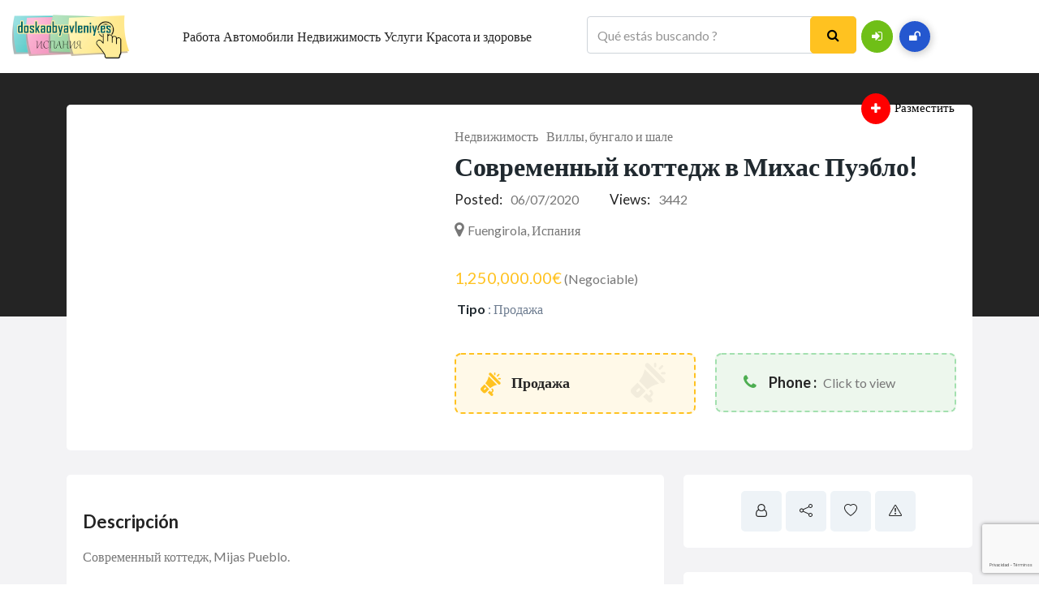

--- FILE ---
content_type: text/html; charset=UTF-8
request_url: https://doskaobyavleniy.es/ad/sovremennyj-kottedzh-v-mihas-pujeblo/
body_size: 24662
content:
<!DOCTYPE html><html lang="es" ><head><meta charset="UTF-8"><meta name="viewport" content="width=device-width, initial-scale=1, minimum-scale=1, maximum-scale=1">    <style id="adforest-custom-css"></style>    <meta name='robots' content='index, follow, max-image-preview:large, max-snippet:-1, max-video-preview:-1' />	<style>img:is([sizes="auto" i], [sizes^="auto," i]) { contain-intrinsic-size: 3000px 1500px }</style>			<title>▷ Современный коттедж в Михас Пуэбло! - Доска Объявлений в Испании</title><link rel="preload" as="style" href="https://fonts.googleapis.com/css?family=Lato%3A400%2C700%2C900%7CLato%3A400%2C700&#038;subset=&#038;display=swap" /><link rel="stylesheet" href="https://fonts.googleapis.com/css?family=Lato%3A400%2C700%2C900%7CLato%3A400%2C700&#038;subset=&#038;display=swap" media="print" onload="this.media='all'" /><noscript><link rel="stylesheet" href="https://fonts.googleapis.com/css?family=Lato%3A400%2C700%2C900%7CLato%3A400%2C700&#038;subset=&#038;display=swap" /></noscript>	<link rel="canonical" href="https://doskaobyavleniy.es/ad/sovremennyj-kottedzh-v-mihas-pujeblo/" />	<meta property="og:locale" content="es_ES" />	<meta property="og:type" content="article" />	<meta property="og:title" content="▷ Современный коттедж в Михас Пуэбло! - Доска Объявлений в Испании" />	<meta property="og:description" content="Современный коттедж, Mijas Pueblo. Современный, эксклюзивный и элегантный коттедж с потрясающими панорамными видами, располагается в элитном районе Buenavista. Комфортная планировка разделена на цокольный и основной этажи : -Цокольный этаж : открытое пространство, гараж, лифт. -Основной этаж : вестибюль, обеденный зал с возможностью открытой кухни, один санузел, одна ванная комната, две комнаты с гардеробной и ванной [&hellip;]" />	<meta property="og:url" content="https://doskaobyavleniy.es/ad/sovremennyj-kottedzh-v-mihas-pujeblo/" />	<meta property="og:site_name" content="Доска Объявлений в Испании" />	<meta property="article:modified_time" content="2020-07-07T17:08:53+00:00" />	<meta property="og:image" content="https://doskaobyavleniy.es/doska_uploads/2020/07/1-2.png" />	<meta property="og:image:width" content="1142" />	<meta property="og:image:height" content="726" />	<meta property="og:image:type" content="image/png" />	<meta name="twitter:card" content="summary_large_image" /> <script type="application/ld+json" class="yoast-schema-graph">{"@context":"https://schema.org","@graph":[{"@type":"WebPage","@id":"https://doskaobyavleniy.es/ad/sovremennyj-kottedzh-v-mihas-pujeblo/","url":"https://doskaobyavleniy.es/ad/sovremennyj-kottedzh-v-mihas-pujeblo/","name":"▷ Современный коттедж в Михас Пуэбло! - Доска Объявлений в Испании","isPartOf":{"@id":"https://doskaobyavleniy.es/#website"},"primaryImageOfPage":{"@id":"https://doskaobyavleniy.es/ad/sovremennyj-kottedzh-v-mihas-pujeblo/#primaryimage"},"image":{"@id":"https://doskaobyavleniy.es/ad/sovremennyj-kottedzh-v-mihas-pujeblo/#primaryimage"},"thumbnailUrl":"https://doskaobyavleniy.es/doska_uploads/2020/07/1-2.png","datePublished":"2020-07-06T07:35:09+00:00","dateModified":"2020-07-07T17:08:53+00:00","breadcrumb":{"@id":"https://doskaobyavleniy.es/ad/sovremennyj-kottedzh-v-mihas-pujeblo/#breadcrumb"},"inLanguage":"es","potentialAction":[{"@type":"ReadAction","target":["https://doskaobyavleniy.es/ad/sovremennyj-kottedzh-v-mihas-pujeblo/"]}]},{"@type":"ImageObject","inLanguage":"es","@id":"https://doskaobyavleniy.es/ad/sovremennyj-kottedzh-v-mihas-pujeblo/#primaryimage","url":"https://doskaobyavleniy.es/doska_uploads/2020/07/1-2.png","contentUrl":"https://doskaobyavleniy.es/doska_uploads/2020/07/1-2.png","width":1142,"height":726},{"@type":"BreadcrumbList","@id":"https://doskaobyavleniy.es/ad/sovremennyj-kottedzh-v-mihas-pujeblo/#breadcrumb","itemListElement":[{"@type":"ListItem","position":1,"name":"Home","item":"https://doskaobyavleniy.es/"},{"@type":"ListItem","position":2,"name":"Classified Ads","item":"https://doskaobyavleniy.es/ad/"},{"@type":"ListItem","position":3,"name":"Современный коттедж в Михас Пуэбло!"}]},{"@type":"WebSite","@id":"https://doskaobyavleniy.es/#website","url":"https://doskaobyavleniy.es/","name":"Доска Объявлений в Испании","description":"Сайт Бесплатных Объявлений Nº 1 в Испании","publisher":{"@id":"https://doskaobyavleniy.es/#organization"},"potentialAction":[{"@type":"SearchAction","target":{"@type":"EntryPoint","urlTemplate":"https://doskaobyavleniy.es/?s={search_term_string}"},"query-input":{"@type":"PropertyValueSpecification","valueRequired":true,"valueName":"search_term_string"}}],"inLanguage":"es"},{"@type":"Organization","@id":"https://doskaobyavleniy.es/#organization","name":"Доска Объявлений в Испании","url":"https://doskaobyavleniy.es/","logo":{"@type":"ImageObject","inLanguage":"es","@id":"https://doskaobyavleniy.es/#/schema/logo/image/","url":"https://doskaobyavleniy.es/doska_uploads/2017/03/doskaobyavleniy-e1594843757193.png","contentUrl":"https://doskaobyavleniy.es/doska_uploads/2017/03/doskaobyavleniy-e1594843757193.png","width":250,"height":93,"caption":"Доска Объявлений в Испании"},"image":{"@id":"https://doskaobyavleniy.es/#/schema/logo/image/"}}]}</script> <script type="text/javascript">
/* <![CDATA[ */
window._wpemojiSettings = {"baseUrl":"https:\/\/s.w.org\/images\/core\/emoji\/16.0.1\/72x72\/","ext":".png","svgUrl":"https:\/\/s.w.org\/images\/core\/emoji\/16.0.1\/svg\/","svgExt":".svg","source":{"concatemoji":"https:\/\/doskaobyavleniy.es\/doska_includes\/js\/wp-emoji-release.min.js"}};
/*! This file is auto-generated */
!function(s,n){var o,i,e;function c(e){try{var t={supportTests:e,timestamp:(new Date).valueOf()};sessionStorage.setItem(o,JSON.stringify(t))}catch(e){}}function p(e,t,n){e.clearRect(0,0,e.canvas.width,e.canvas.height),e.fillText(t,0,0);var t=new Uint32Array(e.getImageData(0,0,e.canvas.width,e.canvas.height).data),a=(e.clearRect(0,0,e.canvas.width,e.canvas.height),e.fillText(n,0,0),new Uint32Array(e.getImageData(0,0,e.canvas.width,e.canvas.height).data));return t.every(function(e,t){return e===a[t]})}function u(e,t){e.clearRect(0,0,e.canvas.width,e.canvas.height),e.fillText(t,0,0);for(var n=e.getImageData(16,16,1,1),a=0;a<n.data.length;a++)if(0!==n.data[a])return!1;return!0}function f(e,t,n,a){switch(t){case"flag":return n(e,"\ud83c\udff3\ufe0f\u200d\u26a7\ufe0f","\ud83c\udff3\ufe0f\u200b\u26a7\ufe0f")?!1:!n(e,"\ud83c\udde8\ud83c\uddf6","\ud83c\udde8\u200b\ud83c\uddf6")&&!n(e,"\ud83c\udff4\udb40\udc67\udb40\udc62\udb40\udc65\udb40\udc6e\udb40\udc67\udb40\udc7f","\ud83c\udff4\u200b\udb40\udc67\u200b\udb40\udc62\u200b\udb40\udc65\u200b\udb40\udc6e\u200b\udb40\udc67\u200b\udb40\udc7f");case"emoji":return!a(e,"\ud83e\udedf")}return!1}function g(e,t,n,a){var r="undefined"!=typeof WorkerGlobalScope&&self instanceof WorkerGlobalScope?new OffscreenCanvas(300,150):s.createElement("canvas"),o=r.getContext("2d",{willReadFrequently:!0}),i=(o.textBaseline="top",o.font="600 32px Arial",{});return e.forEach(function(e){i[e]=t(o,e,n,a)}),i}function t(e){var t=s.createElement("script");t.src=e,t.defer=!0,s.head.appendChild(t)}"undefined"!=typeof Promise&&(o="wpEmojiSettingsSupports",i=["flag","emoji"],n.supports={everything:!0,everythingExceptFlag:!0},e=new Promise(function(e){s.addEventListener("DOMContentLoaded",e,{once:!0})}),new Promise(function(t){var n=function(){try{var e=JSON.parse(sessionStorage.getItem(o));if("object"==typeof e&&"number"==typeof e.timestamp&&(new Date).valueOf()<e.timestamp+604800&&"object"==typeof e.supportTests)return e.supportTests}catch(e){}return null}();if(!n){if("undefined"!=typeof Worker&&"undefined"!=typeof OffscreenCanvas&&"undefined"!=typeof URL&&URL.createObjectURL&&"undefined"!=typeof Blob)try{var e="postMessage("+g.toString()+"("+[JSON.stringify(i),f.toString(),p.toString(),u.toString()].join(",")+"));",a=new Blob([e],{type:"text/javascript"}),r=new Worker(URL.createObjectURL(a),{name:"wpTestEmojiSupports"});return void(r.onmessage=function(e){c(n=e.data),r.terminate(),t(n)})}catch(e){}c(n=g(i,f,p,u))}t(n)}).then(function(e){for(var t in e)n.supports[t]=e[t],n.supports.everything=n.supports.everything&&n.supports[t],"flag"!==t&&(n.supports.everythingExceptFlag=n.supports.everythingExceptFlag&&n.supports[t]);n.supports.everythingExceptFlag=n.supports.everythingExceptFlag&&!n.supports.flag,n.DOMReady=!1,n.readyCallback=function(){n.DOMReady=!0}}).then(function(){return e}).then(function(){var e;n.supports.everything||(n.readyCallback(),(e=n.source||{}).concatemoji?t(e.concatemoji):e.wpemoji&&e.twemoji&&(t(e.twemoji),t(e.wpemoji)))}))}((window,document),window._wpemojiSettings);
/* ]]> */
</script> <style id='wp-emoji-styles-inline-css' type='text/css'>	img.wp-smiley, img.emoji {		display: inline !important;		border: none !important;		box-shadow: none !important;		height: 1em !important;		width: 1em !important;		margin: 0 0.07em !important;		vertical-align: -0.1em !important;		background: none !important;		padding: 0 !important;	}</style><link rel='stylesheet' href='https://doskaobyavleniy.es/doska_includes/css/dist/block-library/style.min.css' type='text/css' media='all' /><style id='classic-theme-styles-inline-css' type='text/css'>/*! This file is auto-generated */.wp-block-button__link{color:#fff;background-color:#32373c;border-radius:9999px;box-shadow:none;text-decoration:none;padding:calc(.667em + 2px) calc(1.333em + 2px);font-size:1.125em}.wp-block-file__button{background:#32373c;color:#fff;text-decoration:none}</style><style id='global-styles-inline-css' type='text/css'>:root{--wp--preset--aspect-ratio--square: 1;--wp--preset--aspect-ratio--4-3: 4/3;--wp--preset--aspect-ratio--3-4: 3/4;--wp--preset--aspect-ratio--3-2: 3/2;--wp--preset--aspect-ratio--2-3: 2/3;--wp--preset--aspect-ratio--16-9: 16/9;--wp--preset--aspect-ratio--9-16: 9/16;--wp--preset--color--black: #000000;--wp--preset--color--cyan-bluish-gray: #abb8c3;--wp--preset--color--white: #ffffff;--wp--preset--color--pale-pink: #f78da7;--wp--preset--color--vivid-red: #cf2e2e;--wp--preset--color--luminous-vivid-orange: #ff6900;--wp--preset--color--luminous-vivid-amber: #fcb900;--wp--preset--color--light-green-cyan: #7bdcb5;--wp--preset--color--vivid-green-cyan: #00d084;--wp--preset--color--pale-cyan-blue: #8ed1fc;--wp--preset--color--vivid-cyan-blue: #0693e3;--wp--preset--color--vivid-purple: #9b51e0;--wp--preset--gradient--vivid-cyan-blue-to-vivid-purple: linear-gradient(135deg,rgba(6,147,227,1) 0%,rgb(155,81,224) 100%);--wp--preset--gradient--light-green-cyan-to-vivid-green-cyan: linear-gradient(135deg,rgb(122,220,180) 0%,rgb(0,208,130) 100%);--wp--preset--gradient--luminous-vivid-amber-to-luminous-vivid-orange: linear-gradient(135deg,rgba(252,185,0,1) 0%,rgba(255,105,0,1) 100%);--wp--preset--gradient--luminous-vivid-orange-to-vivid-red: linear-gradient(135deg,rgba(255,105,0,1) 0%,rgb(207,46,46) 100%);--wp--preset--gradient--very-light-gray-to-cyan-bluish-gray: linear-gradient(135deg,rgb(238,238,238) 0%,rgb(169,184,195) 100%);--wp--preset--gradient--cool-to-warm-spectrum: linear-gradient(135deg,rgb(74,234,220) 0%,rgb(151,120,209) 20%,rgb(207,42,186) 40%,rgb(238,44,130) 60%,rgb(251,105,98) 80%,rgb(254,248,76) 100%);--wp--preset--gradient--blush-light-purple: linear-gradient(135deg,rgb(255,206,236) 0%,rgb(152,150,240) 100%);--wp--preset--gradient--blush-bordeaux: linear-gradient(135deg,rgb(254,205,165) 0%,rgb(254,45,45) 50%,rgb(107,0,62) 100%);--wp--preset--gradient--luminous-dusk: linear-gradient(135deg,rgb(255,203,112) 0%,rgb(199,81,192) 50%,rgb(65,88,208) 100%);--wp--preset--gradient--pale-ocean: linear-gradient(135deg,rgb(255,245,203) 0%,rgb(182,227,212) 50%,rgb(51,167,181) 100%);--wp--preset--gradient--electric-grass: linear-gradient(135deg,rgb(202,248,128) 0%,rgb(113,206,126) 100%);--wp--preset--gradient--midnight: linear-gradient(135deg,rgb(2,3,129) 0%,rgb(40,116,252) 100%);--wp--preset--font-size--small: 13px;--wp--preset--font-size--medium: 20px;--wp--preset--font-size--large: 36px;--wp--preset--font-size--x-large: 42px;--wp--preset--spacing--20: 0.44rem;--wp--preset--spacing--30: 0.67rem;--wp--preset--spacing--40: 1rem;--wp--preset--spacing--50: 1.5rem;--wp--preset--spacing--60: 2.25rem;--wp--preset--spacing--70: 3.38rem;--wp--preset--spacing--80: 5.06rem;--wp--preset--shadow--natural: 6px 6px 9px rgba(0, 0, 0, 0.2);--wp--preset--shadow--deep: 12px 12px 50px rgba(0, 0, 0, 0.4);--wp--preset--shadow--sharp: 6px 6px 0px rgba(0, 0, 0, 0.2);--wp--preset--shadow--outlined: 6px 6px 0px -3px rgba(255, 255, 255, 1), 6px 6px rgba(0, 0, 0, 1);--wp--preset--shadow--crisp: 6px 6px 0px rgba(0, 0, 0, 1);}:where(.is-layout-flex){gap: 0.5em;}:where(.is-layout-grid){gap: 0.5em;}body .is-layout-flex{display: flex;}.is-layout-flex{flex-wrap: wrap;align-items: center;}.is-layout-flex > :is(*, div){margin: 0;}body .is-layout-grid{display: grid;}.is-layout-grid > :is(*, div){margin: 0;}:where(.wp-block-columns.is-layout-flex){gap: 2em;}:where(.wp-block-columns.is-layout-grid){gap: 2em;}:where(.wp-block-post-template.is-layout-flex){gap: 1.25em;}:where(.wp-block-post-template.is-layout-grid){gap: 1.25em;}.has-black-color{color: var(--wp--preset--color--black) !important;}.has-cyan-bluish-gray-color{color: var(--wp--preset--color--cyan-bluish-gray) !important;}.has-white-color{color: var(--wp--preset--color--white) !important;}.has-pale-pink-color{color: var(--wp--preset--color--pale-pink) !important;}.has-vivid-red-color{color: var(--wp--preset--color--vivid-red) !important;}.has-luminous-vivid-orange-color{color: var(--wp--preset--color--luminous-vivid-orange) !important;}.has-luminous-vivid-amber-color{color: var(--wp--preset--color--luminous-vivid-amber) !important;}.has-light-green-cyan-color{color: var(--wp--preset--color--light-green-cyan) !important;}.has-vivid-green-cyan-color{color: var(--wp--preset--color--vivid-green-cyan) !important;}.has-pale-cyan-blue-color{color: var(--wp--preset--color--pale-cyan-blue) !important;}.has-vivid-cyan-blue-color{color: var(--wp--preset--color--vivid-cyan-blue) !important;}.has-vivid-purple-color{color: var(--wp--preset--color--vivid-purple) !important;}.has-black-background-color{background-color: var(--wp--preset--color--black) !important;}.has-cyan-bluish-gray-background-color{background-color: var(--wp--preset--color--cyan-bluish-gray) !important;}.has-white-background-color{background-color: var(--wp--preset--color--white) !important;}.has-pale-pink-background-color{background-color: var(--wp--preset--color--pale-pink) !important;}.has-vivid-red-background-color{background-color: var(--wp--preset--color--vivid-red) !important;}.has-luminous-vivid-orange-background-color{background-color: var(--wp--preset--color--luminous-vivid-orange) !important;}.has-luminous-vivid-amber-background-color{background-color: var(--wp--preset--color--luminous-vivid-amber) !important;}.has-light-green-cyan-background-color{background-color: var(--wp--preset--color--light-green-cyan) !important;}.has-vivid-green-cyan-background-color{background-color: var(--wp--preset--color--vivid-green-cyan) !important;}.has-pale-cyan-blue-background-color{background-color: var(--wp--preset--color--pale-cyan-blue) !important;}.has-vivid-cyan-blue-background-color{background-color: var(--wp--preset--color--vivid-cyan-blue) !important;}.has-vivid-purple-background-color{background-color: var(--wp--preset--color--vivid-purple) !important;}.has-black-border-color{border-color: var(--wp--preset--color--black) !important;}.has-cyan-bluish-gray-border-color{border-color: var(--wp--preset--color--cyan-bluish-gray) !important;}.has-white-border-color{border-color: var(--wp--preset--color--white) !important;}.has-pale-pink-border-color{border-color: var(--wp--preset--color--pale-pink) !important;}.has-vivid-red-border-color{border-color: var(--wp--preset--color--vivid-red) !important;}.has-luminous-vivid-orange-border-color{border-color: var(--wp--preset--color--luminous-vivid-orange) !important;}.has-luminous-vivid-amber-border-color{border-color: var(--wp--preset--color--luminous-vivid-amber) !important;}.has-light-green-cyan-border-color{border-color: var(--wp--preset--color--light-green-cyan) !important;}.has-vivid-green-cyan-border-color{border-color: var(--wp--preset--color--vivid-green-cyan) !important;}.has-pale-cyan-blue-border-color{border-color: var(--wp--preset--color--pale-cyan-blue) !important;}.has-vivid-cyan-blue-border-color{border-color: var(--wp--preset--color--vivid-cyan-blue) !important;}.has-vivid-purple-border-color{border-color: var(--wp--preset--color--vivid-purple) !important;}.has-vivid-cyan-blue-to-vivid-purple-gradient-background{background: var(--wp--preset--gradient--vivid-cyan-blue-to-vivid-purple) !important;}.has-light-green-cyan-to-vivid-green-cyan-gradient-background{background: var(--wp--preset--gradient--light-green-cyan-to-vivid-green-cyan) !important;}.has-luminous-vivid-amber-to-luminous-vivid-orange-gradient-background{background: var(--wp--preset--gradient--luminous-vivid-amber-to-luminous-vivid-orange) !important;}.has-luminous-vivid-orange-to-vivid-red-gradient-background{background: var(--wp--preset--gradient--luminous-vivid-orange-to-vivid-red) !important;}.has-very-light-gray-to-cyan-bluish-gray-gradient-background{background: var(--wp--preset--gradient--very-light-gray-to-cyan-bluish-gray) !important;}.has-cool-to-warm-spectrum-gradient-background{background: var(--wp--preset--gradient--cool-to-warm-spectrum) !important;}.has-blush-light-purple-gradient-background{background: var(--wp--preset--gradient--blush-light-purple) !important;}.has-blush-bordeaux-gradient-background{background: var(--wp--preset--gradient--blush-bordeaux) !important;}.has-luminous-dusk-gradient-background{background: var(--wp--preset--gradient--luminous-dusk) !important;}.has-pale-ocean-gradient-background{background: var(--wp--preset--gradient--pale-ocean) !important;}.has-electric-grass-gradient-background{background: var(--wp--preset--gradient--electric-grass) !important;}.has-midnight-gradient-background{background: var(--wp--preset--gradient--midnight) !important;}.has-small-font-size{font-size: var(--wp--preset--font-size--small) !important;}.has-medium-font-size{font-size: var(--wp--preset--font-size--medium) !important;}.has-large-font-size{font-size: var(--wp--preset--font-size--large) !important;}.has-x-large-font-size{font-size: var(--wp--preset--font-size--x-large) !important;}:where(.wp-block-post-template.is-layout-flex){gap: 1.25em;}:where(.wp-block-post-template.is-layout-grid){gap: 1.25em;}:where(.wp-block-columns.is-layout-flex){gap: 2em;}:where(.wp-block-columns.is-layout-grid){gap: 2em;}:root :where(.wp-block-pullquote){font-size: 1.5em;line-height: 1.6;}</style><link data-minify="1" rel='stylesheet' href='https://doskaobyavleniy.es/doska_content/cache/min/1/wp-content/plugins/contact-form-7/includes/css/styles.css?ver=1755785089' type='text/css' media='all' /><link rel='stylesheet' href='https://doskaobyavleniy.es/doska-mwm/assests/css/toastr.min.css' type='text/css' media='all' /><link data-minify="1" rel='stylesheet' href='https://doskaobyavleniy.es/doska_content/cache/min/1/wp-content/themes/adforest/assests/css/font-awesome.css?ver=1755785089' type='text/css' media='all' /><link rel='stylesheet' href='https://doskaobyavleniy.es/doska-mwm/assests/css/select2.min.css' type='text/css' media='all' /><link rel='stylesheet' href='https://doskaobyavleniy.es/doska-mwm/dashboard/css/jquery-confirm.min.css' type='text/css' media='all' /><link data-minify="1" rel='stylesheet' href='https://doskaobyavleniy.es/doska_content/cache/min/1/wp-content/themes/adforest/assests/css/perfect-scrollbar.css?ver=1755785089' type='text/css' media='' /><link data-minify="1" rel='stylesheet' href='https://doskaobyavleniy.es/doska_content/cache/min/1/wp-content/themes/adforest/assests/css/YouTubePopUp.css?ver=1755785089' type='text/css' media='all' /><link rel='stylesheet' href='https://doskaobyavleniy.es/doska-mwm/doska-style-file.css' type='text/css' media='all' /><link data-minify="1" rel='stylesheet' href='https://doskaobyavleniy.es/doska_content/cache/min/1/wp-content/themes/adforest/assests/css/bootstrap.css?ver=1755785089' type='text/css' media='all' /><link data-minify="1" rel='stylesheet' href='https://doskaobyavleniy.es/doska_content/cache/min/1/wp-content/themes/adforest/assests/css/flaticon.css?ver=1755785089' type='text/css' media='all' /><link data-minify="1" rel='stylesheet' href='https://doskaobyavleniy.es/doska_content/cache/min/1/wp-content/themes/adforest/assests/css/owl.carousel.css?ver=1755785089' type='text/css' media='all' /><link data-minify="1" rel='stylesheet' href='https://doskaobyavleniy.es/doska_content/cache/min/1/wp-content/themes/adforest/assests/css/owl.theme.css?ver=1755785089' type='text/css' media='all' /><link data-minify="1" rel='stylesheet' href='https://doskaobyavleniy.es/doska_content/cache/min/1/wp-content/themes/adforest/assests/css/adforest-main.css?ver=1755785089' type='text/css' media='all' /><link data-minify="1" rel='stylesheet' href='https://doskaobyavleniy.es/doska_content/cache/min/1/wp-content/themes/adforest/assests/css/sb.menu.css?ver=1755785089' type='text/css' media='all' /><link data-minify="1" rel='stylesheet' href='https://doskaobyavleniy.es/doska_content/cache/min/1/wp-content/themes/adforest/assests/css/wcvendor.css?ver=1755785089' type='text/css' media='all' /><link data-minify="1" rel='stylesheet' href='https://doskaobyavleniy.es/doska_content/cache/min/1/wp-content/themes/adforest/assests/css/sidebar.css?ver=1755785089' type='text/css' media='all' /><link data-minify="1" rel='stylesheet' href='https://doskaobyavleniy.es/doska_content/cache/min/1/wp-content/themes/adforest/assests/skins/minimal/minimal.css?ver=1755785089' type='text/css' media='all' /><link rel='stylesheet' href='https://doskaobyavleniy.es/doska-mwm/assests/css/nouislider.min.css' type='text/css' media='all' /><link data-minify="1" rel='stylesheet' href='https://doskaobyavleniy.es/doska_content/cache/min/1/wp-content/themes/adforest/assests/css/adforest-style.css?ver=1755785089' type='text/css' media='all' /><link data-minify="1" rel='stylesheet' href='https://doskaobyavleniy.es/doska_content/cache/min/1/wp-content/themes/adforest/assests/css/responsive.css?ver=1755785089' type='text/css' media='all' /><link rel='stylesheet' href='https://doskaobyavleniy.es/doska-mwm/assests/css/custom_style.css' type='text/css' media='all' /><style id='theme_custom_css-inline-css' type='text/css'>                 h2 a { color  : #20292f }                .btn-theme  {                 border: 1px solid #ffC220; background-color: #ffC220; color: #000000;                 }                a.btn-condition:hover, a.btn-warranty:hover, a.btn-type:hover , li a.page-link:hover , .chevron-2:hover , .chevron-1:hover ,.btn-theme:hover ,form div input#searchsubmit:hover                  {                    background-color: #1ed1ed;                    border: 1px solid #1ed1ed;                   box-shadow: 0 0.5rem 1.125rem -0.5rem #1ed1ed ;                   color: #000000;                }                               ul.pagination-lg a:hover {                 background: #1ed1ed ;                 color:  #000000;                                 }               ul.tabs.wc-tabs li:hover a , .padding_cats .cat-btn:hover  ,.prop-it-work-sell-section:hover .prop-it-sell-text-section span                {                    color: #000000;                 }                                .noUi-connect , ul.cont-icon-list li:hover ,  li a.page-link:hover ,ul.socials-links li:hover ,ul.filterAdType li .filterAdType-count:hover{                     background: #1ed1ed;                                }                  ul.tabs.wc-tabs li:hover    {                    background-color: #1ed1ed;                     color: #000000;                     }                                                          .tags-share ul li a:hover , .header-location-icon , .header-3-input .looking-form-search-icon i ,.footer-anchor-section a , .address-icon , .num-icon , .gmail-icon ,.wb-icon  ,.personal-mail i , .personal-phone i ,.personal-addres i ,.woocommerce-tabs .wc-tabs li.active a ,.woocommerce .woocommerce-breadcrumb a ,p.price .amount bdi , .wrapper-latest-product .bottom-listing-product h5 ,.dec-featured-details-section span h3 , .sb-modern-list.ad-listing .content-area .price ,.ad-grid-modern-price h5 ,.ad-grid-modern-heading span i,.item-sub-information li , .post-ad-container .alert a , ul.list li label a ,.active ,.found-adforest-heading h5 span a , .register-account-here p a ,.land-classified-heading h3 span ,.land-classified-text-section .list-inline li i ,.land-qs-heading-section h3 span ,.land-fa-qs .more-less ,.land-bootsrap-models .btn-primary ,.recent-ads-list-price  ,.ad-detail-2-content-heading h4 ,.ads-grid-container .ads-grid-panel span ,.ads-grid-container .ads-grid-panel span ,.new-small-grid .ad-price ,.testimonial-product-listing span ,.client-heading span , .best-new-content span  , .bottom-left .new-price , .map-location i ,.tags-share ul li i ,.item-sub-information li  , div#carousel ul.slides li.flex-active-slide img , ul.clendar-head li a i , ul.list li label a , .post-ad-container .alert a , .new-footer-text-h1 p a ,.app-download-pistachio .app-text-section h5 , .prop-agent-text-section p i , .sb-header-top2 .sb-dec-top-ad-post a i , .srvs-prov-text h4 ,.top-bk-details i ,.bk-sel-price span , .bk-sel-rate i ,.white.category-grid-box-1 .ad-price ,.bk-hero-text h4 , .sb-modern-header-11 .sb-bk-srch-links .list-inline.sb-bk-srch-contents li a ,.sb-header-top-11 .sb-dec-top-ad-post a i , .mat-new-candidates-categories p  ,.mat-hero-text-section h1 span , .feature-detail-heading h5 , .copyright-heading p a                     ,.great-product-content h4 ,.sb-short-head span ,span.heading-color,                    .app-download span ,.cashew-main-counter h4 span ,.blog-post .post-info-date a ,                    .found-listing-heading h5 ,.pistachio-classified-grid .ad-listing .content-area .price h3 ,.pistachio-classified-grid .negotiable ,                    .category-grid-box .short-description .price ,.new-feature-products span ,                    .post-info i ,.tag-icon  ,                    .funfacts.fun_2 h4 span  ,                    .listing-detail .listing-content span.listing-price, .adforest-user-ads b,.tech-mac-book h1 span ,                  #event-count ,.buyent-ads-hero .main-content .title , .ad-listing-hero-main .ad-listing-hero .search-bar-box .srh-bar .input-srh span, .ad-listing-hero-main .ad-listing-hero .search-bar-box .srh-bar .ctg-srh .title, .ad-listing-hero-main .ad-listing-hero .search-bar-box .srh-bar .loct-srh .title ,.ad-listing-hero-main .ad-listing-hero .search-bar-box .srh-bar .input-srh span , .filter-date-event:hover ,.filter-date-event:focus, .tech-mac-book h1 .color-scheme ,.tech-latest-primary-section h3 .explore-style ,.tech-call-to-action .tech-view-section h2 span                        {                        color: #ffC220;                     }                                                  .sb-header-top2 .sb-dec-top-bar {                                        background: linear-gradient(                                                  45deg                                         , #ffffff 24%,#ffC220 0%);                                            }                   .ad-listing-hero-main .ctg-ads-carousel .ad-category-carousel .item:hover , span.tag.label.label-info.sb_tag ,.sb-header-top3 .sb-mob-top-bar , ul.pagination-lg li.active a ,.ad-event-detail-section .nav-pills .nav-item .nav-link.active {                        color: #000000;                        background-color: #ffC220;                    }                                         @media (min-width: 1200px){                         .sb-menu.submenu-top-border li > ul {                           border-top: 3px solid #ffC220;                         }                     }                               .ad-event-detail-section .main-dtl-box .meta-share-box .share-links ul li .icon:hover  , .sb-notify .point , .section-footer-bottom-mlt .line-bottom ,.img-head span  ,ul.filterAdType li.active .filterAdType-count ,.mob-samsung-categories .owl-nav i ,.select2-container--default .select2-results__option--highlighted[aria-selected] , .toys-call-to-action ,.toys-hero-section .toys-new-accessories .toys-hero-content ,.sb-modern-header-11 .sb-bk-search-area .sb-bk-side-btns .sb-bk-srch-links .sb-bk-srch-contents .sb-bk-absolute , .sb-header-11  , .img-options-wrap .dec-featured-ht , .new-all-categories ,.noUi-connect  ,.home-category-slider .category-slider .owl-nav .owl-prev,                     .home-category-slider .category-slider .owl-nav .owl-next ,.sb-notify .point:before ,.sb-header-top1.header-classy-header .flo-right .sb-notify .point, .sb-header-top1.transparent-3-header .flo-right .sb-notify .point, .sb-header-top1.transparent-2-header .flo-right .sb-notify .point, .sb-header-top1.transparent-header .flo-right .sb-notify .point, .sb-header-top1.with_ad-header .flo-right .sb-notify .point, .sb-header-top1.black-header .flo-right .sb-notify .point, .sb-header-top1.white-header .flo-right .sb-notify .point{                     background-color: #ffC220;                       }                      div#carousel ul.slides li.flex-active-slide img , ul.dropdown-user-login , .woocommerce-tabs .wc-tabs ,.land-bootsrap-models .btn-primary  , .chevron-1 ,.chevron-2 , .heading-panel .main-title ,.sb-modern-header-11 .sb-bk-search-area .sb-bk-side-btns .sb-bk-srch-links .sb-bk-srch-contents li:first-child  ,.product-favourite-sb{                       border-color  :  #ffC220;                           }                                   .img-head img ,li.active .page-link ,.section-bid-2 .nav-tabs .nav-link.active, .nav-tabs .nav-item.show .nav-link , a.btn.btn-selected ,.shop-layout-2 .shops-cart a , .mat-success-stories .owl-nav i ,input[type=submit], button[type=submit] ,.featured-slider-1.owl-theme.ad-slider-box-carousel .owl-nav [class*=owl-] ,                  .cashew-multiple-grid .nav-pills .nav-link.active, .nav-pills .show > .nav-link ,.pg-new .select-buttons .btn-primary,                  .widget-newsletter .fieldset form .submit-btn ,a.follow-now-btn ,.tab-content input.btn {                     background-color: #ffC220;                                   color: #000000;                         border-color  :  #ffC220;                   }                                .prop-newest-section .tabbable-line > .nav-tabs > li a.active , .woocommerce input:hover[type='submit'] , .woocommerce button:hover[type='submit'] , .woocommerce .checkout-button:hover , a.follow-now-btn:hover ,.tab-content input.btn:hover{                              background-color: #1ed1ed !important;                               border: 1px solid #1ed1ed !important;                                          color: #000000 !important;                            }                                                    input[type=submit]  {                         background-color: #ffC220 ; color: #000000; border: 1px solid #ffC220;                         }                           .detail-product-search form button , .sticky-post-button ,.woocommerce input[type='submit'] , .woocommerce button[type='submit']  ,.woocommerce                             .checkout-button {                            background-color: #ffC220 !important ; color: #000000 !important ; border: 1px solid #ffC220;}                            .cd-top {background-color : #ffC220 !important }            </style><link data-minify="1" rel='stylesheet' href='https://doskaobyavleniy.es/doska_content/cache/min/1/wp-content/plugins/tablepress/css/build/default.css?ver=1755785089' type='text/css' media='all' /><link rel='stylesheet' href='https://doskaobyavleniy.es/module1/addtoany.min.css' type='text/css' media='all' /><noscript></noscript><script type="text/javascript" id="addtoany-core-js-before">
/* <![CDATA[ */
window.a2a_config=window.a2a_config||{};a2a_config.callbacks=[];a2a_config.overlays=[];a2a_config.templates={};a2a_localize = {
	Share: "Compartir",
	Save: "Guardar",
	Subscribe: "Suscribir",
	Email: "Correo electrónico",
	Bookmark: "Marcador",
	ShowAll: "Mostrar todo",
	ShowLess: "Mostrar menos",
	FindServices: "Encontrar servicio(s)",
	FindAnyServiceToAddTo: "Encuentra al instante cualquier servicio para añadir a",
	PoweredBy: "Funciona con",
	ShareViaEmail: "Compartir por correo electrónico",
	SubscribeViaEmail: "Suscribirse a través de correo electrónico",
	BookmarkInYourBrowser: "Añadir a marcadores de tu navegador",
	BookmarkInstructions: "Presiona «Ctrl+D» o «\u2318+D» para añadir esta página a marcadores",
	AddToYourFavorites: "Añadir a tus favoritos",
	SendFromWebOrProgram: "Enviar desde cualquier dirección o programa de correo electrónico ",
	EmailProgram: "Programa de correo electrónico",
	More: "Más&#8230;",
	ThanksForSharing: "¡Gracias por compartir!",
	ThanksForFollowing: "¡Gracias por seguirnos!"
};
/* ]]> */
</script> <script type="text/javascript" defer src="https://static.addtoany.com/menu/page.js" id="addtoany-core-js"></script> <script type="text/javascript" src="https://doskaobyavleniy.es/doska_includes/js/jquery/jquery.min.js" id="jquery-core-js" defer></script> <script type="text/javascript" src="https://doskaobyavleniy.es/doska_includes/js/jquery/jquery-migrate.min.js" id="jquery-migrate-js" defer></script> <script type="text/javascript" defer src="https://doskaobyavleniy.es/module1/addtoany.min.js" id="addtoany-jquery-js"></script> <script type="text/javascript" src="https://doskaobyavleniy.es/doska-mwm/assests/js/jquery.fancybox.min.js" id="adforest-fancybox-js" defer></script> <script type="text/javascript" src="https://www.googletagmanager.com/gtag/js?id=GT-MKB77D9" id="google_gtagjs-js" async></script> <script type="text/javascript" id="google_gtagjs-js-after">
/* <![CDATA[ */
window.dataLayer = window.dataLayer || [];function gtag(){dataLayer.push(arguments);}
gtag("set","linker",{"domains":["doskaobyavleniy.es"]});
gtag("js", new Date());
gtag("set", "developer_id.dZTNiMT", true);
gtag("config", "GT-MKB77D9");
/* ]]> */
</script> <script></script> <meta name="framework" content="Redux 4.2.11" /><meta property="og:image" content="https://doskaobyavleniy.es/doska_uploads/2020/07/1-2.png" />        <div class="loading" id="sb_loading">&#8230;</div>        <link rel="icon" href="https://doskaobyavleniy.es/doska_uploads/2017/03/cropped-favicon-doska-2-32x32.png" sizes="32x32" /><link rel="icon" href="https://doskaobyavleniy.es/doska_uploads/2017/03/cropped-favicon-doska-2-192x192.png" sizes="192x192" /><link rel="apple-touch-icon" href="https://doskaobyavleniy.es/doska_uploads/2017/03/cropped-favicon-doska-2-180x180.png" /><meta name="msapplication-TileImage" content="https://doskaobyavleniy.es/doska_uploads/2017/03/cropped-favicon-doska-2-270x270.png" /><style id="adforest_theme-dynamic-css" title="dynamic-css" class="redux-options-output">body{font-family:Lato;line-height:28px;font-weight:400;font-style:normal;color:#6d7c90;font-size:16px;font-display:swap;}p{font-family:Lato;line-height:30px;font-weight:400;font-style:normal;color:#777;font-size:16px;font-display:swap;}h1{font-family:Lato;line-height:40px;font-weight:700;font-style:normal;color:#20292f;font-size:34px;font-display:swap;}h2{font-family:Lato;line-height:36px;font-weight:700;font-style:normal;color:#20292f;font-size:30px;font-display:swap;}h3{font-family:Lato;line-height:28px;font-weight:700;font-style:normal;color:#20292f;font-size:26px;font-display:swap;}h4{font-family:Lato;line-height:27px;font-weight:700;font-style:normal;color:#20292f;font-size:20px;font-display:swap;}h5{font-family:Lato;line-height:24px;font-weight:700;font-style:normal;color:#20292f;font-size:18px;font-display:swap;}h6{font-family:Lato;line-height:21px;font-weight:700;font-style:normal;color:#20292f;font-size:14px;font-display:swap;}</style><noscript><style> .wpb_animate_when_almost_visible { opacity: 1; }</style></noscript><style id="yellow-pencil">/*	The following CSS codes are created by the YellowPencil plugin.	https://yellowpencil.waspthemes.com/*/.sb-header .sign-in-up .list-sign-in{height:90px;}.viewport-lg .menu-caret ul{-webkit-box-pack:center;-ms-flex-pack:center;justify-content:center;}.sb-header-container .row .col-xxl-10 .row .col-md-8 .menu-caret .menu-links li a{font-size:16px !important;}.ad-detail-2 .ad-detail-2-main-section{margin-top:19px;}.dt-detaial-page ul{display:none;}.menu-links li a{text-transform:none !important;}li .fa-eye{display:none;}@media (max-width:1199px){.viewport-sm .sign-in-up .list-sign-in{height:69px;}}@media (max-width:991px){.col-xxl-10 .col-lg-12{-webkit-transform:translatex(0px) translatey(0px);-ms-transform:translatex(0px) translatey(0px);transform:translatex(0px) translatey(0px);}.form-inline .form-group input[type=text]{margin-top:3px;}.logo a img{margin-top:2px;}}@media (max-width:767px){.sb-header-container .col-xxl-2{display:-webkit-box;display:-webkit-flex;display:-ms-flexbox;display:flex;-webkit-box-pack:center;-ms-flex-pack:center;justify-content:center;}}@media (min-width:1200px){.viewport-lg .menu-caret ul{display:-webkit-box !important;display:-webkit-flex !important;display:-ms-flexbox !important;display:flex !important;}}</style><noscript><style id="rocket-lazyload-nojs-css">.rll-youtube-player, [data-lazy-src]{display:none !important;}</style></noscript></head><body class="wp-singular ad_post-template-default single single-ad_post postid-6846 wp-theme-adforest non-logged-in wpb-js-composer js-comp-ver-8.6.1 vc_responsive">                <div class="sb-header sb-header-7   no-sticky  ">    <div class="container-fluid" >                <div class="sb-header-container">                                    <div class="row">                <div class="col-xxl-10 col-xl-10 col-lg-12 col-md-12 col-sm-12">                    <div class="row">                        <div class="col-xl-8 col-lg-8 col-md-8 col-sm-12">                            <div class="logo" data-mobile-logo="https://doskaobyavleniy.es/doska_uploads/2017/03/web-logo-doskaobyavleniy.png" data-sticky-logo="https://doskaobyavleniy.es/doska_uploads/2017/03/web-logo-doskaobyavleniy.png">                                <a href="https://doskaobyavleniy.es/"><img width="150" height="56" src="https://doskaobyavleniy.es/doska_uploads/2017/03/web-logo-doskaobyavleniy.png" alt="logo"></a>                            </div>                            <div class="burger-menu">                                <div class="line-menu line-half first-line"></div>                                <div class="line-menu"></div>                                <div class="line-menu line-half last-line"></div>                            </div>                                                              <nav class="sb-menu menu-caret submenu-top-border submenu-scale mega-menu menu-6">                                <ul class="menu-links"><li class = "  "> <a  href="https://doskaobyavleniy.es/rezultaty-poiska/?ad_cat=693&amp;cat_id=693">Работа  </a></li><li class = "  "> <a  href="https://doskaobyavleniy.es/rezultaty-poiska/?ad_cat=597&amp;cat_id=597">Автомобили  </a></li><li class = "  "> <a  href="https://doskaobyavleniy.es/rezultaty-poiska/?ad_cat=618&amp;cat_id=618">Недвижимость  </a></li><li class = "  "> <a  href="https://doskaobyavleniy.es/rezultaty-poiska/?ad_cat=690&amp;cat_id=690">Услуги  </a></li><li class = "  "> <a  href="https://doskaobyavleniy.es/rezultaty-poiska/?ad_cat=648&amp;cat_id=648">Красота и здоровье  </a></li></ul>                            </nav>                        </div>                        <div class="col-xl-4 col-lg-12 col-md-12 col-sm-12">                                                        <form class="form-inline header-6-form" method="get" action="https://doskaobyavleniy.es/rezultaty-poiska/">                                <div class="form-group">                                    <input id ="lokking-for" placeholder="Qué estás buscando ?" type="text" name="ad_title" class="form-control" value="" autocomplete="off"><span class="adforest-spinner" style="display:none"><i class="fa fa-spinner spin"></i></span>                                </div>                                <button class="btn btn-theme" type="submit"><i class="fa fa-search"></i></button>                            </form>                        </div>                    </div>                </div>                <div class="col-xxl-2 col-xl-2 col-lg-12 col-md-12 col-sm-12">                    <div class="sign-in-up">                        <ul class="list-sign-in ">                            <li class="login-me"><a href="https://doskaobyavleniy.es/vojti/"><i class="fa fa-sign-in" aria-hidden="true"></i></a></li>                                      <li class="register-me"><a href="https://doskaobyavleniy.es/registraciya/" class=""><i class="fa fa-unlock" aria-hidden="true"></i></a></li>                                                                     <li class="ad-post-btn"><a href="https://doskaobyavleniy.es/razmestit-obyavlenie/" class="btn btn-theme"><i class="fa fa-plus" aria-hidden="true"></i>Разместить</a></li>                        </ul>                    </div>                </div>            </div>           </div>    </div>    <div class="header-shadow-wrapper">    </div></div>    <section class="dt-detaial-page">        <div class="container">            <div class="row">                <div class="col-lg-12 col-md-12 col-sm-12">                    <ul class="detail-page-item">                         <li><a href="https://doskaobyavleniy.es/">Inicio </a></li>                            <li><a href="javascript:void(0);">Детали объявления</a></li>                         <li><a href="javascript:void(0);" class="active">Современный коттедж в Михас Пуэбло!</a></li>                                          </ul>                </div>            </div>        </div>    </section><section class="ad-detail-2">    <div class="container">        <div class="row">            <div class="col-xxl-12 col-xl-12 col-lg-12 col-md-12 col-sm-12">                <div class="ad-detail-2-main-section">                    <div class="row">                        <div class="col-xxl-5 col-xl-5 col-lg-5 col-md-12 col-sm-12">                            <div class="ad-detail-2-img">                                 <div id="slider" class="flexslider">  <ul class="slides">       </ul></div><div id="carousel" class="flexslider">  <ul class="slides">       </ul></div>                                                            </div>                        </div>                        <div class="col-xxl-7 col-xl-7 col-lg-7 col-md-12 col-sm-12">                            <div class="ad-detail-2-content-heading">                                                                                        <ul class="ad-detail-2-category">                                    <li><a href="https://doskaobyavleniy.es/rezultaty-poiska/?cat_id=618" class="home-item">Недвижимость</a></li><li><a href="https://doskaobyavleniy.es/rezultaty-poiska/?cat_id=785" class="home-item">Виллы, бунгало и шале</a></li>                                </ul>                                <h1>Современный коттедж в Михас Пуэбло!</h1>                                <ul class="ad-detail-2-posted">                                    <li><a href="javascript:void(0)" class="ad-detail-2-date" alt="void">Posted:</a><span>06/07/2020</span></li>                                    <li><a href="javascript:void(0)" class="ad-detail-2-view" alt="void">Views:</a><span>3442</span></li>                                                                    </ul>                                                                    <span class="ad-location"><i class="fa fa-map-marker"></i>Fuengirola, Испания<span></span></span>                                                                <h4>1,250,000.00€<span class="negotiable-single">&nbsp;(Negociable)</span></h4><div class="short-features"><div class="clear-custom row">                <div class="col-xl-12  col-lg-12  col-sm-12  col-md-6  col-12 no-padding">            <span><strong>Tipo</strong> :</span> Продажа        </div>                                      </div></div>                                <div class="row">                                                                                                           <div class="col-xxl-6 col-lg-6 col-md-6 col-sm-12">                                            <div class="ad-detail-2-ad-type">                                                                                                <div class="ad-detail-2-sell-content">                                                    <img width="25" height="29" src="data:image/svg+xml,%3Csvg%20xmlns='http://www.w3.org/2000/svg'%20viewBox='0%200%2025%2029'%3E%3C/svg%3E" alt="tipo de anuncio" data-lazy-src="https://doskaobyavleniy.es/doska-mwm/images/sell-1.png"><noscript><img width="25" height="29" src="https://doskaobyavleniy.es/doska-mwm/images/sell-1.png" alt="tipo de anuncio"></noscript> <span class="ad-type-text">Продажа</span>                                                    <span class="ad-detail-2-sell-icon"><img width="43" height="49" src="data:image/svg+xml,%3Csvg%20xmlns='http://www.w3.org/2000/svg'%20viewBox='0%200%2043%2049'%3E%3C/svg%3E" alt="tipo de anuncio" data-lazy-src="https://doskaobyavleniy.es/doska-mwm/images/sell-2.png"><noscript><img width="43" height="49" src="https://doskaobyavleniy.es/doska-mwm/images/sell-2.png" alt="tipo de anuncio"></noscript></span>                                                </div>                                                                       </div>                                          </div>                                                                                                                        <div class="col-xxl-6 col-lg-6 col-md-6 col-sm-12">                                                    <div class="ad-detail-2-click-view phone">                                                        <a data-ad-id="6846"  href="javascript:void(0);" class="sb-click-num" id="show_ph_div">                                                            <span class="info-heading"><i class="fa fa-phone"></i>Phone :</span>                                                            <span class="sb-phonenumber">Click to view</span>                                                                                                                    </a>                                                    </div>                                                </div>                                                                                </div>                            </div>                        </div>                    </div>                </div>            </div>        </div>    </div></section><section class="ad-detail-2-details">    <div class="container">        <div class="row">            <div class="col-xxl-8 col-xl-8 col-lg-8 col-md-12 col-sm-12">                <div class="ad-detail-2-feature">                                                                                <div class="ad-detail-2-feature-banner">                                            </div>                    <div class="ad-detail-2-short-features">                        <h2>Descripción</h2>                        <div class="desc-points">                            <p>Современный коттедж, Mijas Pueblo.</p><p>Современный, эксклюзивный и элегантный коттедж с потрясающими панорамными видами, располагается в элитном районе Buenavista. </p><p>Комфортная планировка разделена на цокольный и основной этажи :</p><p>-Цокольный этаж : открытое пространство, гараж, лифт.</p><p>-Основной этаж : вестибюль, обеденный зал с возможностью открытой кухни, один санузел, одна ванная комната, две комнаты с гардеробной и ванной комнатой класса люкс, две просторные комнаты, офис, веранда.</p><p>Отличные виды на сад и бассейн. Площадь земельного учатска – 900 квадратных метра, площадь коттеджа – 329 квадратных метра. Новостройка готовая к заселению.</p><p>•4 комнат</p><p>•4 ванных комнат</p><p>•329 m²</p><p>•3.799 €/m²</p><p>•кондиционер</p><p>•центральное отопление</p><p>•керамика</p><p>•частный сад</p><p>•бассейн</p><p>•ванные комнаты класса люкс</p><p>•крытое крыльцо</p><p>•лифт</p><p></p><div class="addtoany_share_save_container addtoany_content addtoany_content_bottom"><div class="a2a_kit a2a_kit_size_32 addtoany_list" data-a2a-url="https://doskaobyavleniy.es/ad/sovremennyj-kottedzh-v-mihas-pujeblo/" data-a2a-title="Современный коттедж в Михас Пуэбло!"><a class="a2a_button_facebook" href="https://www.addtoany.com/add_to/facebook?linkurl=https%3A%2F%2Fdoskaobyavleniy.es%2Fad%2Fsovremennyj-kottedzh-v-mihas-pujeblo%2F&amp;linkname=%D0%A1%D0%BE%D0%B2%D1%80%D0%B5%D0%BC%D0%B5%D0%BD%D0%BD%D1%8B%D0%B9%20%D0%BA%D0%BE%D1%82%D1%82%D0%B5%D0%B4%D0%B6%20%D0%B2%20%D0%9C%D0%B8%D1%85%D0%B0%D1%81%20%D0%9F%D1%83%D1%8D%D0%B1%D0%BB%D0%BE%21" title="Facebook" rel="nofollow noopener" target="_blank"></a><a class="a2a_button_twitter" href="https://www.addtoany.com/add_to/twitter?linkurl=https%3A%2F%2Fdoskaobyavleniy.es%2Fad%2Fsovremennyj-kottedzh-v-mihas-pujeblo%2F&amp;linkname=%D0%A1%D0%BE%D0%B2%D1%80%D0%B5%D0%BC%D0%B5%D0%BD%D0%BD%D1%8B%D0%B9%20%D0%BA%D0%BE%D1%82%D1%82%D0%B5%D0%B4%D0%B6%20%D0%B2%20%D0%9C%D0%B8%D1%85%D0%B0%D1%81%20%D0%9F%D1%83%D1%8D%D0%B1%D0%BB%D0%BE%21" title="Twitter" rel="nofollow noopener" target="_blank"></a><a class="a2a_button_email" href="https://www.addtoany.com/add_to/email?linkurl=https%3A%2F%2Fdoskaobyavleniy.es%2Fad%2Fsovremennyj-kottedzh-v-mihas-pujeblo%2F&amp;linkname=%D0%A1%D0%BE%D0%B2%D1%80%D0%B5%D0%BC%D0%B5%D0%BD%D0%BD%D1%8B%D0%B9%20%D0%BA%D0%BE%D1%82%D1%82%D0%B5%D0%B4%D0%B6%20%D0%B2%20%D0%9C%D0%B8%D1%85%D0%B0%D1%81%20%D0%9F%D1%83%D1%8D%D0%B1%D0%BB%D0%BE%21" title="Email" rel="nofollow noopener" target="_blank"></a><a class="a2a_button_whatsapp" href="https://www.addtoany.com/add_to/whatsapp?linkurl=https%3A%2F%2Fdoskaobyavleniy.es%2Fad%2Fsovremennyj-kottedzh-v-mihas-pujeblo%2F&amp;linkname=%D0%A1%D0%BE%D0%B2%D1%80%D0%B5%D0%BC%D0%B5%D0%BD%D0%BD%D1%8B%D0%B9%20%D0%BA%D0%BE%D1%82%D1%82%D0%B5%D0%B4%D0%B6%20%D0%B2%20%D0%9C%D0%B8%D1%85%D0%B0%D1%81%20%D0%9F%D1%83%D1%8D%D0%B1%D0%BB%D0%BE%21" title="WhatsApp" rel="nofollow noopener" target="_blank"></a><a class="a2a_button_viber" href="https://www.addtoany.com/add_to/viber?linkurl=https%3A%2F%2Fdoskaobyavleniy.es%2Fad%2Fsovremennyj-kottedzh-v-mihas-pujeblo%2F&amp;linkname=%D0%A1%D0%BE%D0%B2%D1%80%D0%B5%D0%BC%D0%B5%D0%BD%D0%BD%D1%8B%D0%B9%20%D0%BA%D0%BE%D1%82%D1%82%D0%B5%D0%B4%D0%B6%20%D0%B2%20%D0%9C%D0%B8%D1%85%D0%B0%D1%81%20%D0%9F%D1%83%D1%8D%D0%B1%D0%BB%D0%BE%21" title="Viber" rel="nofollow noopener" target="_blank"></a><a class="a2a_button_vk" href="https://www.addtoany.com/add_to/vk?linkurl=https%3A%2F%2Fdoskaobyavleniy.es%2Fad%2Fsovremennyj-kottedzh-v-mihas-pujeblo%2F&amp;linkname=%D0%A1%D0%BE%D0%B2%D1%80%D0%B5%D0%BC%D0%B5%D0%BD%D0%BD%D1%8B%D0%B9%20%D0%BA%D0%BE%D1%82%D1%82%D0%B5%D0%B4%D0%B6%20%D0%B2%20%D0%9C%D0%B8%D1%85%D0%B0%D1%81%20%D0%9F%D1%83%D1%8D%D0%B1%D0%BB%D0%BE%21" title="VK" rel="nofollow noopener" target="_blank"></a><a class="a2a_button_telegram" href="https://www.addtoany.com/add_to/telegram?linkurl=https%3A%2F%2Fdoskaobyavleniy.es%2Fad%2Fsovremennyj-kottedzh-v-mihas-pujeblo%2F&amp;linkname=%D0%A1%D0%BE%D0%B2%D1%80%D0%B5%D0%BC%D0%B5%D0%BD%D0%BD%D1%8B%D0%B9%20%D0%BA%D0%BE%D1%82%D1%82%D0%B5%D0%B4%D0%B6%20%D0%B2%20%D0%9C%D0%B8%D1%85%D0%B0%D1%81%20%D0%9F%D1%83%D1%8D%D0%B1%D0%BB%D0%BE%21" title="Telegram" rel="nofollow noopener" target="_blank"></a><a class="a2a_dd addtoany_share_save addtoany_share" href="https://www.addtoany.com/share"></a></div></div>                        </div>                        <div class="adforest-owner-text"><p><span style="vertical-align: inherit;"><span style="vertical-align: inherit;"><span style="vertical-align: inherit;"><span style="vertical-align: inherit;">Dile al vendedor que lo encontraste en www.doskaobyavleniy.es</span></span></span></span></p><p>&nbsp;</p></div>                    </div>                                                                                                         <div class="ad-detail-2-feature-banner">                                            </div>                </div>            </div>            <div class="col-xxl-4 col-xl-4 col-lg-4 col-md-12 col-sm-12">                <div class="ad-detail-2-icon">                    <ul class="cont-icon-list">                        <li><a href="https://doskaobyavleniy.es/profile/info-477405623/?type=ads" ><svg class="iconify icon-start" xmlns="http://www.w3.org/2000/svg" xmlns:xlink="http://www.w3.org/1999/xlink" aria-hidden="true" focusable="false" width="0.86em" height="1em" style="-ms-transform: rotate(360deg); -webkit-transform: rotate(360deg); transform: rotate(360deg);" preserveAspectRatio="xMidYMid meet" viewBox="0 0 1536 1792"><path d="M1201 784q47 14 89.5 38t89 73t79.5 115.5t55 172t22 236.5q0 154-100 263.5T1195 1792H341q-141 0-241-109.5T0 1419q0-131 22-236.5t55-172T156.5 895t89-73t89.5-38q-79-125-79-272q0-104 40.5-198.5T406 150T569.5 40.5T768 0t198.5 40.5T1130 150t109.5 163.5T1280 512q0 147-79 272zM768 128q-159 0-271.5 112.5T384 512t112.5 271.5T768 896t271.5-112.5T1152 512t-112.5-271.5T768 128zm427 1536q88 0 150.5-71.5T1408 1419q0-239-78.5-377T1104 897q-145 127-336 127T432 897q-147 7-225.5 145T128 1419q0 102 62.5 173.5T341 1664h854z" fill="#626262"/></svg></a></li>                                                    <li><a data-bs-toggle="modal" data-bs-target=".share-ad"><svg xmlns="http://www.w3.org/2000/svg" xmlns:xlink="http://www.w3.org/1999/xlink" aria-hidden="true" focusable="false" width="1em" height="1em" preserveAspectRatio="xMidYMid meet" viewBox="0 0 16 16" class="iconify icon-start" data-icon="bi:share" data-inline="false" style="transform: rotate(360deg);"><g fill="currentColor"><path d="M13.5 1a1.5 1.5 0 1 0 0 3a1.5 1.5 0 0 0 0-3zM11 2.5a2.5 2.5 0 1 1 .603 1.628l-6.718 3.12a2.499 2.499 0 0 1 0 1.504l6.718 3.12a2.5 2.5 0 1 1-.488.876l-6.718-3.12a2.5 2.5 0 1 1 0-3.256l6.718-3.12A2.5 2.5 0 0 1 11 2.5zm-8.5 4a1.5 1.5 0 1 0 0 3a1.5 1.5 0 0 0 0-3zm11 5.5a1.5 1.5 0 1 0 0 3a1.5 1.5 0 0 0 0-3z"></path></g></svg> </a></li>                            <li class=""><a href="javascript:void(0);" class="ad_to_fav" data-adid="6846"><svg xmlns="http://www.w3.org/2000/svg" xmlns:xlink="http://www.w3.org/1999/xlink" aria-hidden="true" focusable="false" width="1em" height="1em" preserveAspectRatio="xMidYMid meet" viewBox="0 0 16 16" class="iconify icon-start" data-icon="bi:heart" data-inline="false" style="transform: rotate(360deg);"><g fill="currentColor"><path d="M8 2.748l-.717-.737C5.6.281 2.514.878 1.4 3.053c-.523 1.023-.641 2.5.314 4.385c.92 1.815 2.834 3.989 6.286 6.357c3.452-2.368 5.365-4.542 6.286-6.357c.955-1.886.838-3.362.314-4.385C13.486.878 10.4.28 8.717 2.01L8 2.748zM8 15C-7.333 4.868 3.279-3.04 7.824 1.143c.06.055.119.112.176.171a3.12 3.12 0 0 1 .176-.17C12.72-3.042 23.333 4.867 8 15z"></path></g></svg></i> </a></li>                        <li><a data-bs-target=".report-quote" data-bs-toggle="modal"><svg xmlns="http://www.w3.org/2000/svg" xmlns:xlink="http://www.w3.org/1999/xlink" aria-hidden="true" focusable="false" width="1em" height="1em" preserveAspectRatio="xMidYMid meet" viewBox="0 0 16 16" class="iconify icon-start" data-icon="bi:exclamation-triangle" data-inline="false" style="transform: rotate(360deg);"><g fill="currentColor"><path d="M7.938 2.016A.13.13 0 0 1 8.002 2a.13.13 0 0 1 .063.016a.146.146 0 0 1 .054.057l6.857 11.667c.036.06.035.124.002.183a.163.163 0 0 1-.054.06a.116.116 0 0 1-.066.017H1.146a.115.115 0 0 1-.066-.017a.163.163 0 0 1-.054-.06a.176.176 0 0 1 .002-.183L7.884 2.073a.147.147 0 0 1 .054-.057zm1.044-.45a1.13 1.13 0 0 0-1.96 0L.165 13.233c-.457.778.091 1.767.98 1.767h13.713c.889 0 1.438-.99.98-1.767L8.982 1.566z"></path><path d="M7.002 12a1 1 0 1 1 2 0a1 1 0 0 1-2 0zM7.1 5.995a.905.905 0 1 1 1.8 0l-.35 3.507a.552.552 0 0 1-1.1 0L7.1 5.995z"></path></g></svg></i></a></li>                    </ul>                </div>                <div class="ad-detail-2-user">                    <div class="heading-detail">                        <div class="detail-img">                            <a href="https://doskaobyavleniy.es/profile/info-477405623/?type=ads"><img width="80" height="80" src="data:image/svg+xml,%3Csvg%20xmlns='http://www.w3.org/2000/svg'%20viewBox='0%200%2080%2080'%3E%3C/svg%3E" id="user_dp" alt="Foto de perfil" class="img-fluid" data-lazy-src="https://doskaobyavleniy.es/doska_uploads/2017/03/tpl-inversora-2-80x80.jpg"><noscript><img width="80" height="80" src="https://doskaobyavleniy.es/doska_uploads/2017/03/tpl-inversora-2-80x80.jpg" id="user_dp" alt="Foto de perfil" class="img-fluid"></noscript></a>                                                    </div>                        <div class="deatil-head">                            <div class="listing-ratings">                                                                    <a href="https://doskaobyavleniy.es/profile/info-477405623/?type=1">                                        <div class="seller-public-profile-star-icons">                                            <i class="fa fa-star-o"></i><i class="fa fa-star-o"></i><i class="fa fa-star-o"></i><i class="fa fa-star-o"></i><i class="fa fa-star-o"></i>                                            <span class="rating-count count-clr">                                                (0)                                            </span>                                        </div>                                    </a>                                                                </div>                            <a href="https://doskaobyavleniy.es/profile/info-477405623/?type=ads"><h5>Алина</h5></a>                            <span class="label-user label-success">Individual</span>                                                            </div>                    </div>                                                                                                         <div class="contact-message">                                <form>                                    <div class="cont-seller">                                        <h4>Send Messages</h4>                                    </div>                                    <div class="form-group">                                        <textarea class="form-control" id="exampleFormControlTextarea1" rows="7"></textarea>                                    </div>                                    <a class="btn btn-theme btn-block" href="https://doskaobyavleniy.es/vojti/?u=https://doskaobyavleniy.es/ad/sovremennyj-kottedzh-v-mihas-pujeblo/">                                        Enviar mensaje                                    </a>                                </form>                                                </div>                                                                                                       <div class="main-section-bid">                            <div class="country-locations">                                <img width="64" height="64" src="data:image/svg+xml,%3Csvg%20xmlns='http://www.w3.org/2000/svg'%20viewBox='0%200%2064%2064'%3E%3C/svg%3E" alt="Ubicación del globo" data-lazy-src="https://doskaobyavleniy.es/doska-mwm/images/earth-globe.png"/><noscript><img width="64" height="64" src="https://doskaobyavleniy.es/doska-mwm/images/earth-globe.png" alt="Ubicación del globo"/></noscript>                                <div class="class-name"><div id="word-count"><a href="https://doskaobyavleniy.es/rezultaty-poiska/?country_id=793">Andalucía</a>, <a href="https://doskaobyavleniy.es/rezultaty-poiska/?country_id=725">Málaga</a></div></div>                            </div>                        </div>                        <div class="clearfix"></div>                                                <div class="main-section-bid safety-tips">                            <div class="widget-heading">                                <div class="panel-title"><span>✅ Советы Доски Объявлений</span></div>                            </div>                            <div class="widget-content saftey">                                <ol><li><span style="vertical-align: inherit;"><span style="vertical-align: inherit;">Para enviar mensajes a través del sitio, debe estar registrado.</span></span></li><li><span style="vertical-align: inherit;"><span style="vertical-align: inherit;">Agregue fotos al publicar anuncios para aumentar la cantidad de vistas. </span><span style="vertical-align: inherit;">A la gente le encanta mirar fotos.</span></span></li><li><span style="vertical-align: inherit;"><span style="vertical-align: inherit;"> Comparte el enlace del anuncio en las redes sociales: esto aumentará el número de clientes potenciales.</span></span></li><li><span style="vertical-align: inherit;"><span style="vertical-align: inherit;"> Si se encuentra un error en el sitio o algo no funciona, comuníquese con el administrador; lo solucionaremos.</span></span></li></ol><p><span style="color: #ff9900;"><a style="color: #ff9900;" href="https://doskaobyavleniy.es/svyazhites-s-nami/" target="_blank" rel="noopener"><span style="vertical-align: inherit;"><span style="vertical-align: inherit;">Contáctenos</span></span></a></span></p>                            </div>                        </div>                                                  </div>            </div>            <div class="row">                <div class="related-ads-container" id="related-ads-container">                    <div class="promotional_slider "><div class="col-xs-12 col-md-12 col-sm-12 margin-bottom-30"><div class="promotional-feat-heading"><h3>Похожие Объявления</h3></div><div class="featured-slider-1  owl-carousel owl-theme"><div class="item"><div class="col-lg-4  col-xl-12 col-12 col-md-4  col-sm-6"><div class="dec-featured-box ad-grid-9"><div class="dec-featured-box-img"><a href="https://doskaobyavleniy.es/ad/obsluzhivanie-nedvizhimosti-na-kosta-del-sol/"><img width="300" height="224" src="data:image/svg+xml,%3Csvg%20xmlns='http://www.w3.org/2000/svg'%20viewBox='0%200%20300%20224'%3E%3C/svg%3E" alt="ОБСЛУЖИВАНИЕ НЕДВИЖИМОСТИ НА КОСТА ДЕЛЬ СОЛЬ" class="img-fluid" data-lazy-src="https://doskaobyavleniy.es/doska_uploads/received_582349122650143-300x224.jpeg"><noscript><img width="300" height="224" src="https://doskaobyavleniy.es/doska_uploads/received_582349122650143-300x224.jpeg" alt="ОБСЛУЖИВАНИЕ НЕДВИЖИМОСТИ НА КОСТА ДЕЛЬ СОЛЬ" class="img-fluid"></noscript> </a><div class="img-options-wrap"><div class="dec-featured-cam"><i class="fa fa-camera"></i><span>1 Foto</span></div><div class="dec-featured-ht"><a href="javascript:void(0);" ad_to_fav data-adid="7389"><i class="fa fa-heart"></i></a><span>Marcador</span></div></div></div><div class="dec-featured-details-section"> <a href="https://doskaobyavleniy.es/ad/obsluzhivanie-nedvizhimosti-na-kosta-del-sol/"><h2>ОБСЛУЖИВАНИЕ НЕДВИЖИМОСТИ НА КОСТА ДЕЛЬ СОЛЬ</h2></a> <a href="javascript:void(0)"><p><i class="fa fa-map-marker"></i>Marbella, Испания</p></a> <span><h3>10.00€ </h3><span class="negotiable">&nbsp;(Negociable)</span></span> </div><div class="dec-featured-new-categories"><ul class="list-inline dec-featured-select"><li><i class="fa fa-clock-o"><span class="items">22/01/2026</span></i></li><li><i class="fa fa-eye"><span class="items">4262 Visitas</span></i></li></ul></div></div></div></div><div class="item"><div class="col-lg-4  col-xl-12 col-12 col-md-4  col-sm-6"><div class="dec-featured-box ad-grid-9"><div class="dec-featured-box-img"><a href="https://doskaobyavleniy.es/ad/kvartira-v-zimnjuju-arendu-ot-sobstvennika-bez-komissii-v-g-torreveha-rajon-playa-de-los-locos/"><img width="300" height="224" src="data:image/svg+xml,%3Csvg%20xmlns='http://www.w3.org/2000/svg'%20viewBox='0%200%20300%20224'%3E%3C/svg%3E" alt="Квартира в зимнюю аренду от собственника без комиссии в г. Торревьеха, Район Playa de los Locos" class="img-fluid" data-lazy-src="https://doskaobyavleniy.es/doska_uploads/1-18-300x224.jpg"><noscript><img width="300" height="224" src="https://doskaobyavleniy.es/doska_uploads/1-18-300x224.jpg" alt="Квартира в зимнюю аренду от собственника без комиссии в г. Торревьеха, Район Playa de los Locos" class="img-fluid"></noscript> </a><div class="img-options-wrap"><div class="dec-featured-cam"><i class="fa fa-camera"></i><span>3 Foto</span></div><div class="dec-featured-ht"><a href="javascript:void(0);" ad_to_fav data-adid="12312"><i class="fa fa-heart"></i></a><span>Marcador</span></div></div></div><div class="dec-featured-details-section"> <a href="https://doskaobyavleniy.es/ad/kvartira-v-zimnjuju-arendu-ot-sobstvennika-bez-komissii-v-g-torreveha-rajon-playa-de-los-locos/"><h2>Квартира в зимнюю аренду от собственника без комиссии в г. Торревьеха, Район Playa de los Locos...</h2></a> <a href="javascript:void(0)"><p><i class="fa fa-map-marker"></i></p></a> <span><h3>650.00€ </h3><span class="negotiable">&nbsp;(Ежемесячная)</span></span> </div><div class="dec-featured-new-categories"><ul class="list-inline dec-featured-select"><li><i class="fa fa-clock-o"><span class="items">12/12/2025</span></i></li><li><i class="fa fa-eye"><span class="items">237 Visitas</span></i></li></ul></div></div></div></div><div class="item"><div class="col-lg-4  col-xl-12 col-12 col-md-4  col-sm-6"><div class="dec-featured-box ad-grid-9"><div class="dec-featured-box-img"><a href="https://doskaobyavleniy.es/ad/novostroj-v-torrevehe/"><img width="300" height="224" src="data:image/svg+xml,%3Csvg%20xmlns='http://www.w3.org/2000/svg'%20viewBox='0%200%20300%20224'%3E%3C/svg%3E" alt="Новострой в Торревьехе." class="img-fluid" data-lazy-src="https://doskaobyavleniy.es/doska_uploads/web-1-300x224.jpg"><noscript><img width="300" height="224" src="https://doskaobyavleniy.es/doska_uploads/web-1-300x224.jpg" alt="Новострой в Торревьехе." class="img-fluid"></noscript> </a><div class="img-options-wrap"><div class="dec-featured-cam"><i class="fa fa-camera"></i><span>3 Foto</span></div><div class="dec-featured-ht"><a href="javascript:void(0);" ad_to_fav data-adid="11675"><i class="fa fa-heart"></i></a><span>Marcador</span></div></div></div><div class="dec-featured-details-section"> <a href="https://doskaobyavleniy.es/ad/novostroj-v-torrevehe/"><h2>Новострой в Торревьехе.</h2></a> <a href="javascript:void(0)"><p><i class="fa fa-map-marker"></i>Torrevieja, Испания</p></a> <span><h3>334,990.00€ </h3><span class="negotiable">&nbsp;(Negociable)</span></span> </div><div class="dec-featured-new-categories"><ul class="list-inline dec-featured-select"><li><i class="fa fa-clock-o"><span class="items">04/02/2025</span></i></li><li><i class="fa fa-eye"><span class="items">2041 Visitas</span></i></li></ul></div></div></div></div><div class="item"><div class="col-lg-4  col-xl-12 col-12 col-md-4  col-sm-6"><div class="dec-featured-box ad-grid-9"><div class="dec-featured-box-img"><a href="https://doskaobyavleniy.es/ad/poisk-kvartir-i-pomoshh-s-arendoj-v-valensii/"><img width="300" height="224" src="data:image/svg+xml,%3Csvg%20xmlns='http://www.w3.org/2000/svg'%20viewBox='0%200%20300%20224'%3E%3C/svg%3E" alt="Поиск квартир и помощь с арендой в Валенсии" class="img-fluid" data-lazy-src="https://doskaobyavleniy.es/doska_uploads/6479-15-300x224.jpg"><noscript><img width="300" height="224" src="https://doskaobyavleniy.es/doska_uploads/6479-15-300x224.jpg" alt="Поиск квартир и помощь с арендой в Валенсии" class="img-fluid"></noscript> </a><div class="img-options-wrap"><div class="dec-featured-cam"><i class="fa fa-camera"></i><span>1 Foto</span></div><div class="dec-featured-ht"><a href="javascript:void(0);" ad_to_fav data-adid="11094"><i class="fa fa-heart"></i></a><span>Marcador</span></div></div></div><div class="dec-featured-details-section"> <a href="https://doskaobyavleniy.es/ad/poisk-kvartir-i-pomoshh-s-arendoj-v-valensii/"><h2>Поиск квартир и помощь с арендой в Валенсии</h2></a> <a href="javascript:void(0)"><p><i class="fa fa-map-marker"></i>València, Испания</p></a> <span></span> </div><div class="dec-featured-new-categories"><ul class="list-inline dec-featured-select"><li><i class="fa fa-clock-o"><span class="items">23/07/2024</span></i></li><li><i class="fa fa-eye"><span class="items">2877 Visitas</span></i></li></ul></div></div></div></div><div class="item"><div class="col-lg-4  col-xl-12 col-12 col-md-4  col-sm-6"><div class="dec-featured-box ad-grid-9"><div class="dec-featured-box-img"><a href="https://doskaobyavleniy.es/ad/ujutnaja-kvartira-v-benidorme-2/"><img width="300" height="224" src="data:image/svg+xml,%3Csvg%20xmlns='http://www.w3.org/2000/svg'%20viewBox='0%200%20300%20224'%3E%3C/svg%3E" alt="Уютная квартира в Бенидорме" class="img-fluid" data-lazy-src="https://doskaobyavleniy.es/doska_uploads/2002876118-img-20201106-wa0108-300x224.jpg"><noscript><img width="300" height="224" src="https://doskaobyavleniy.es/doska_uploads/2002876118-img-20201106-wa0108-300x224.jpg" alt="Уютная квартира в Бенидорме" class="img-fluid"></noscript> </a><div class="img-options-wrap"><div class="dec-featured-cam"><i class="fa fa-camera"></i><span>3 Foto</span></div><div class="dec-featured-ht"><a href="javascript:void(0);" ad_to_fav data-adid="11061"><i class="fa fa-heart"></i></a><span>Marcador</span></div></div></div><div class="dec-featured-details-section"> <a href="https://doskaobyavleniy.es/ad/ujutnaja-kvartira-v-benidorme-2/"><h2>Уютная квартира в Бенидорме</h2></a> <a href="javascript:void(0)"><p><i class="fa fa-map-marker"></i>Бенидорм</p></a> <span><h3>100.00€ </h3><span class="negotiable">&nbsp;(Fijo)</span></span> </div><div class="dec-featured-new-categories"><ul class="list-inline dec-featured-select"><li><i class="fa fa-clock-o"><span class="items">21/07/2024</span></i></li><li><i class="fa fa-eye"><span class="items">2973 Visitas</span></i></li></ul></div></div></div></div><div class="item"><div class="col-lg-4  col-xl-12 col-12 col-md-4  col-sm-6"><div class="dec-featured-box ad-grid-9"><div class="dec-featured-box-img"><a href="https://doskaobyavleniy.es/ad/studija-v-dolgosrochnuju-arendu-v-torremolinose/"><img width="300" height="224" src="data:image/svg+xml,%3Csvg%20xmlns='http://www.w3.org/2000/svg'%20viewBox='0%200%20300%20224'%3E%3C/svg%3E" alt="Студия в долгосрочную аренду в Торремолиносе" class="img-fluid" data-lazy-src="https://doskaobyavleniy.es/doska_uploads/01.01.24-collage-300x224.jpg"><noscript><img width="300" height="224" src="https://doskaobyavleniy.es/doska_uploads/01.01.24-collage-300x224.jpg" alt="Студия в долгосрочную аренду в Торремолиносе" class="img-fluid"></noscript> </a><div class="img-options-wrap"><div class="dec-featured-cam"><i class="fa fa-camera"></i><span>1 Foto</span></div><div class="dec-featured-ht"><a href="javascript:void(0);" ad_to_fav data-adid="10630"><i class="fa fa-heart"></i></a><span>Marcador</span></div></div></div><div class="dec-featured-details-section"> <a href="https://doskaobyavleniy.es/ad/studija-v-dolgosrochnuju-arendu-v-torremolinose/"><h2>Студия в долгосрочную аренду в Торремолиносе</h2></a> <a href="javascript:void(0)"><p><i class="fa fa-map-marker"></i>Torremolinos, Испания</p></a> <span><h3>650.00€ </h3><span class="negotiable">&nbsp;(Negociable)</span></span> </div><div class="dec-featured-new-categories"><ul class="list-inline dec-featured-select"><li><i class="fa fa-clock-o"><span class="items">15/01/2024</span></i></li><li><i class="fa fa-eye"><span class="items">3591 Visitas</span></i></li></ul></div></div></div></div><div class="item"><div class="col-lg-4  col-xl-12 col-12 col-md-4  col-sm-6"><div class="dec-featured-box ad-grid-9"><div class="dec-featured-box-img"><a href="https://doskaobyavleniy.es/ad/villa-s-vidom-na-more/"><img width="300" height="224" src="data:image/svg+xml,%3Csvg%20xmlns='http://www.w3.org/2000/svg'%20viewBox='0%200%20300%20224'%3E%3C/svg%3E" alt="Вилла с видом на море" class="img-fluid" data-lazy-src="https://doskaobyavleniy.es/doska_uploads/img_9583-300x224.jpg"><noscript><img width="300" height="224" src="https://doskaobyavleniy.es/doska_uploads/img_9583-300x224.jpg" alt="Вилла с видом на море" class="img-fluid"></noscript> </a><div class="img-options-wrap"><div class="dec-featured-cam"><i class="fa fa-camera"></i><span>3 Foto</span></div><div class="dec-featured-ht"><a href="javascript:void(0);" ad_to_fav data-adid="10555"><i class="fa fa-heart"></i></a><span>Marcador</span></div></div></div><div class="dec-featured-details-section"> <a href="https://doskaobyavleniy.es/ad/villa-s-vidom-na-more/"><h2>Вилла с видом на море</h2></a> <a href="javascript:void(0)"><p><i class="fa fa-map-marker"></i>Дения, Испания</p></a> <span><h3>669.00€ </h3><span class="negotiable">&nbsp;(Negociable)</span></span> </div><div class="dec-featured-new-categories"><ul class="list-inline dec-featured-select"><li><i class="fa fa-clock-o"><span class="items">28/11/2023</span></i></li><li><i class="fa fa-eye"><span class="items">3423 Visitas</span></i></li></ul></div></div></div></div><div class="item"><div class="col-lg-4  col-xl-12 col-12 col-md-4  col-sm-6"><div class="dec-featured-box ad-grid-9"><div class="dec-featured-box-img"><a href="https://doskaobyavleniy.es/ad/uslugi-i-servis-po-obsluzhivaniju-nedvizhimosti-malaga-benalmadena-marbella/"><img width="300" height="224" src="data:image/svg+xml,%3Csvg%20xmlns='http://www.w3.org/2000/svg'%20viewBox='0%200%20300%20224'%3E%3C/svg%3E" alt="Услуги и сервис по обслуживанию недвижимости Malaga, Benalmadena, Marbella" class="img-fluid" data-lazy-src="https://doskaobyavleniy.es/doska_uploads/310764132_1151346202429173_7821784243830621424_n-300x224.jpeg"><noscript><img width="300" height="224" src="https://doskaobyavleniy.es/doska_uploads/310764132_1151346202429173_7821784243830621424_n-300x224.jpeg" alt="Услуги и сервис по обслуживанию недвижимости Malaga, Benalmadena, Marbella" class="img-fluid"></noscript> </a><div class="img-options-wrap"><div class="dec-featured-cam"><i class="fa fa-camera"></i><span>1 Foto</span></div><div class="dec-featured-ht"><a href="javascript:void(0);" ad_to_fav data-adid="10358"><i class="fa fa-heart"></i></a><span>Marcador</span></div></div></div><div class="dec-featured-details-section"> <a href="https://doskaobyavleniy.es/ad/uslugi-i-servis-po-obsluzhivaniju-nedvizhimosti-malaga-benalmadena-marbella/"><h2>Услуги и сервис по обслуживанию недвижимости Malaga, Benalmadena, Marbella</h2></a> <a href="javascript:void(0)"><p><i class="fa fa-map-marker"></i>Málaga, Испания</p></a> <span><h3>0.00€ </h3><span class="negotiable">&nbsp;(Negociable)</span></span> </div><div class="dec-featured-new-categories"><ul class="list-inline dec-featured-select"><li><i class="fa fa-clock-o"><span class="items">11/08/2023</span></i></li><li><i class="fa fa-eye"><span class="items">3377 Visitas</span></i></li></ul></div></div></div></div></div></div></div>                </div>            </div>          </div></section><div class="modal fade share-ad" tabindex="-1" role="dialog" aria-hidden="true"><div class="modal-dialog modal-lg">    <div class="modal-content text-left">        <div class="modal-header">            <button type="button" class="close" data-bs-dismiss="modal"><span aria-hidden="true">&#10005;</span><span class="sr-only">Close</span></button>            <div class="modal-title">Compartir</div>        </div>        <div class="modal-body text-left">            <div class="recent-ads">                <div class="recent-ads-list">                    <div class="recent-ads-container">                        <div class="recent-ads-list-image">                                                            <a href="https://doskaobyavleniy.es/ad/sovremennyj-kottedzh-v-mihas-pujeblo/" class="recent-ads-list-image-inner"><img  src="" alt="Современный коттедж в Михас Пуэбло!"></a>                                                        </div>                        <div class="recent-ads-list-content">                        <h3 class="recent-ads-list-title"><a href="https://doskaobyavleniy.es/ad/sovremennyj-kottedzh-v-mihas-pujeblo/">Современный коттедж в Михас Пуэбло!</a></h3>                            <div class="recent-ads-list-price"><h3>1,250,000.00€ </h3><span class="negotiable">&nbsp;(Negociable)</span></div>                            <p>Современный коттедж, Mijas Pueblo. Современный, эксклюзивный и элегантный коттедж с потрясающими панорамными видами, располагается в элитном районе Buenavista. Комфортная планировка разделена на цокольный и основной этажи : -Цокольный этаж : открытое...</div>                    </div>                </div>            </div>            <div class="share-link">Link</div>            <p><a href="https://doskaobyavleniy.es/ad/sovremennyj-kottedzh-v-mihas-pujeblo/">https://doskaobyavleniy.es/ad/sovremennyj-kottedzh-v-mihas-pujeblo/</a></p>        </div>        <div class="modal-footer">            <div class="addtoany_shortcode"><div class="a2a_kit a2a_kit_size_32 addtoany_list" data-a2a-url="https://doskaobyavleniy.es/ad/sovremennyj-kottedzh-v-mihas-pujeblo/" data-a2a-title="Современный коттедж в Михас Пуэбло!"><a class="a2a_button_facebook" href="https://www.addtoany.com/add_to/facebook?linkurl=https%3A%2F%2Fdoskaobyavleniy.es%2Fad%2Fsovremennyj-kottedzh-v-mihas-pujeblo%2F&amp;linkname=%D0%A1%D0%BE%D0%B2%D1%80%D0%B5%D0%BC%D0%B5%D0%BD%D0%BD%D1%8B%D0%B9%20%D0%BA%D0%BE%D1%82%D1%82%D0%B5%D0%B4%D0%B6%20%D0%B2%20%D0%9C%D0%B8%D1%85%D0%B0%D1%81%20%D0%9F%D1%83%D1%8D%D0%B1%D0%BB%D0%BE%21" title="Facebook" rel="nofollow noopener" target="_blank"></a><a class="a2a_button_twitter" href="https://www.addtoany.com/add_to/twitter?linkurl=https%3A%2F%2Fdoskaobyavleniy.es%2Fad%2Fsovremennyj-kottedzh-v-mihas-pujeblo%2F&amp;linkname=%D0%A1%D0%BE%D0%B2%D1%80%D0%B5%D0%BC%D0%B5%D0%BD%D0%BD%D1%8B%D0%B9%20%D0%BA%D0%BE%D1%82%D1%82%D0%B5%D0%B4%D0%B6%20%D0%B2%20%D0%9C%D0%B8%D1%85%D0%B0%D1%81%20%D0%9F%D1%83%D1%8D%D0%B1%D0%BB%D0%BE%21" title="Twitter" rel="nofollow noopener" target="_blank"></a><a class="a2a_button_email" href="https://www.addtoany.com/add_to/email?linkurl=https%3A%2F%2Fdoskaobyavleniy.es%2Fad%2Fsovremennyj-kottedzh-v-mihas-pujeblo%2F&amp;linkname=%D0%A1%D0%BE%D0%B2%D1%80%D0%B5%D0%BC%D0%B5%D0%BD%D0%BD%D1%8B%D0%B9%20%D0%BA%D0%BE%D1%82%D1%82%D0%B5%D0%B4%D0%B6%20%D0%B2%20%D0%9C%D0%B8%D1%85%D0%B0%D1%81%20%D0%9F%D1%83%D1%8D%D0%B1%D0%BB%D0%BE%21" title="Email" rel="nofollow noopener" target="_blank"></a><a class="a2a_button_whatsapp" href="https://www.addtoany.com/add_to/whatsapp?linkurl=https%3A%2F%2Fdoskaobyavleniy.es%2Fad%2Fsovremennyj-kottedzh-v-mihas-pujeblo%2F&amp;linkname=%D0%A1%D0%BE%D0%B2%D1%80%D0%B5%D0%BC%D0%B5%D0%BD%D0%BD%D1%8B%D0%B9%20%D0%BA%D0%BE%D1%82%D1%82%D0%B5%D0%B4%D0%B6%20%D0%B2%20%D0%9C%D0%B8%D1%85%D0%B0%D1%81%20%D0%9F%D1%83%D1%8D%D0%B1%D0%BB%D0%BE%21" title="WhatsApp" rel="nofollow noopener" target="_blank"></a><a class="a2a_button_viber" href="https://www.addtoany.com/add_to/viber?linkurl=https%3A%2F%2Fdoskaobyavleniy.es%2Fad%2Fsovremennyj-kottedzh-v-mihas-pujeblo%2F&amp;linkname=%D0%A1%D0%BE%D0%B2%D1%80%D0%B5%D0%BC%D0%B5%D0%BD%D0%BD%D1%8B%D0%B9%20%D0%BA%D0%BE%D1%82%D1%82%D0%B5%D0%B4%D0%B6%20%D0%B2%20%D0%9C%D0%B8%D1%85%D0%B0%D1%81%20%D0%9F%D1%83%D1%8D%D0%B1%D0%BB%D0%BE%21" title="Viber" rel="nofollow noopener" target="_blank"></a><a class="a2a_button_vk" href="https://www.addtoany.com/add_to/vk?linkurl=https%3A%2F%2Fdoskaobyavleniy.es%2Fad%2Fsovremennyj-kottedzh-v-mihas-pujeblo%2F&amp;linkname=%D0%A1%D0%BE%D0%B2%D1%80%D0%B5%D0%BC%D0%B5%D0%BD%D0%BD%D1%8B%D0%B9%20%D0%BA%D0%BE%D1%82%D1%82%D0%B5%D0%B4%D0%B6%20%D0%B2%20%D0%9C%D0%B8%D1%85%D0%B0%D1%81%20%D0%9F%D1%83%D1%8D%D0%B1%D0%BB%D0%BE%21" title="VK" rel="nofollow noopener" target="_blank"></a><a class="a2a_button_telegram" href="https://www.addtoany.com/add_to/telegram?linkurl=https%3A%2F%2Fdoskaobyavleniy.es%2Fad%2Fsovremennyj-kottedzh-v-mihas-pujeblo%2F&amp;linkname=%D0%A1%D0%BE%D0%B2%D1%80%D0%B5%D0%BC%D0%B5%D0%BD%D0%BD%D1%8B%D0%B9%20%D0%BA%D0%BE%D1%82%D1%82%D0%B5%D0%B4%D0%B6%20%D0%B2%20%D0%9C%D0%B8%D1%85%D0%B0%D1%81%20%D0%9F%D1%83%D1%8D%D0%B1%D0%BB%D0%BE%21" title="Telegram" rel="nofollow noopener" target="_blank"></a><a class="a2a_dd addtoany_share_save addtoany_share" href="https://www.addtoany.com/share"></a></div></div>        </div>    </div></div></div><div class="modal fade report-quote" tabindex="-1" role="dialog" aria-hidden="true"><div class="modal-dialog">  <div class="modal-content">     <div class="modal-header">        <button type="button" class="close" data-bs-dismiss="modal"><span aria-hidden="true">&#10005;</span><span class="sr-only">Cerrar</span></button>        <div class="modal-title">¿Por qué estás denunciando este anuncio?</div>     </div>     <div class="modal-body">        <form>           <div class="skin-minimal">              <div class="form-group col-md-12 col-sm-12">                 <ul class="list"><li><select class="alerts custom-select form-control" id="report_option"><option value="Спам">Спам</option><option value="Оскорбительный">Оскорбительный</option><option value="Дубликат">Дубликат</option><option value="Подделка">Подделка</option></select></li></ul>              </div>           </div>           <div class="form-group  col-md-12 col-sm-12">              <label></label>              <textarea placeholder="Escribe tus comentarios." rows="3" class="form-control" id="report_comments"></textarea>           </div>           <div class="clearfix"></div>           <div class="col-md-12 col-sm-12 margin-bottom-20 margin-top-20">           <input type="hidden" id="ad_id" value="6846" />              <button type="button" class="btn btn-theme btn-block" id="sb_mark_it">Enviar</button>           </div>        </form>     </div>  </div></div></div><section class="custom-padding prop-footer-section sb-foot-7">    <div class="container">        <div class="row">            <div class="col-lg-3 col-xs-12 col-sm-3 col-md-3">                <div class="prop-footer-logo">                     <a href="https://doskaobyavleniy.es/">                        <img width="250" height="93" src="data:image/svg+xml,%3Csvg%20xmlns='http://www.w3.org/2000/svg'%20viewBox='0%200%20250%2093'%3E%3C/svg%3E" alt="Logo del sitio" class="img-fluid" data-lazy-src="https://doskaobyavleniy.es/doska_uploads/2017/03/doskaobyavleniy-e1594843757193.png"><noscript><img width="250" height="93" src="https://doskaobyavleniy.es/doska_uploads/2017/03/doskaobyavleniy-e1594843757193.png" alt="Logo del sitio" class="img-fluid"></noscript>                    </a>                 </div>            </div>            <div class="col-lg-9 col-xs-12 col-md-9 col-sm-9">                <div class="prop-footer-categories">                    <div class="menu-legal-container"><ul  class="list-inline prop-footer-content"><li></li><li id="menu-item-10159" class="menu-item menu-item-type-post_type menu-item-object-page menu-item-10159"><a href="https://doskaobyavleniy.es/o-nas/">О Нас</a></li><li id="menu-item-10125" class="menu-item menu-item-type-post_type menu-item-object-page menu-item-10125"><a href="https://doskaobyavleniy.es/svyazhites-s-nami/">Свяжитесь с нами</a></li><li id="menu-item-10126" class="menu-item menu-item-type-post_type menu-item-object-page menu-item-10126"><a href="https://doskaobyavleniy.es/usloviya-i-polozheniya/">Условия и положения</a></li><li id="menu-item-10124" class="menu-item menu-item-type-post_type menu-item-object-page menu-item-10124"><a href="https://doskaobyavleniy.es/politika-v-otnoshenii-cookie/">Политика в отношении cookie</a></li><li id="menu-item-10123" class="menu-item menu-item-type-post_type menu-item-object-page menu-item-privacy-policy menu-item-10123"><a rel="privacy-policy" href="https://doskaobyavleniy.es/politika-konfidencialnosti/">Политика конфиденциальности</a></li></ul></div>                </div>            </div>        </div>    </div>    <div class="prop-footer-content-area"></div>    <div class="container">        <div class="row">            <div class="col-lg-6 col-xs-12 col-md-6 col-sm-6">                <div class="prop-footer-cr" style="color:#E56EAF !important">                    <p><span style="vertical-align: inherit"><span style="vertical-align: inherit">Copyright 2020 © Доска Объявлений в Испании</span></span></p>                </div>            </div>            <div class="col-lg-6 col-sm-6 col-md-6 col-xs-12">                <div class="new-social-icons">                    <ul class="list-inline">                                                                                                                                                                                                                                                                                                                                                                                                                                                                                                            </ul>                </div>            </div>        </div>    </div></section> <script type="speculationrules">
{"prefetch":[{"source":"document","where":{"and":[{"href_matches":"\/*"},{"not":{"href_matches":["\/wp-*.php","\/doska-login\/*","\/doska_uploads\/*","\/doska_content\/*","\/doska_module\/*","\/doska-mwm\/*","\/*\\?(.+)"]}},{"not":{"selector_matches":"a[rel~=\"nofollow\"]"}},{"not":{"selector_matches":".no-prefetch, .no-prefetch a"}}]},"eagerness":"conservative"}]}
</script> <input type="hidden" id="sb-bid-timezone" value="Europe/Madrid"/>                                    <input type="hidden" id="is_sub_cat_required" value="req" />        <input type="hidden" id="field_required" value="Este campo es requerido." />        <input type="hidden" id="adforest_ajax_url" value="https://doskaobyavleniy.es/doska-login/admin-ajax.php" />        <input type="hidden" id="_nonce_error" value="There is something wrong with the security please check the admin panel." />        <input type="hidden" id="invalid_phone" value="Invalid format , Valid format is +16505551234" />        <input type="hidden" id="is_rtl" value="0" />        <input type="hidden" id="slider_item" value="4" />        <input type="hidden" id="login_page" value="https://doskaobyavleniy.es/vojti/" />        <input type="hidden" id="select_place_holder" value="Seleccione una opción" />        <input type="hidden" id="adforest_forgot_msg" value="Enlace de restablecimiento de contraseña enviado a su correo electrónico." />       <input type="hidden" id="sb_upload_limit" value="3"/>                  <input type="hidden" id="theme_path" value="https://doskaobyavleniy.es/doska-mwm" />                                                      <input type="hidden" id="select2-noresutls" value="Resultados no encontrados">                            <input type="hidden" id="select2-tooshort" value="Please enter 3 or more characters">                            <input type="hidden" id="select2-searching"   value="Searching ads">                       <input type="hidden" id="google_recaptcha_site_key" value="6LfPJoIjAAAAAEBS_tkUAntoByOc_HUa94Ktofg9" /><input type="hidden" id="adforest_max_upload_reach" value="Límite máximo de carga alcanzado" />  <a href="#0" class="cd-top">Top</a>        <div class="custom-modal">            <div id="myModal" class="modal fade" role="dialog">                <div class="modal-dialog">                    <div class="modal-content">                        <div class="modal-header">                            <div class="pass-modal-title">Olvidaste tu contraseña ?</div>                        </div>                        <form id="sb-forgot-form">                             <div class="modal-body">                                    <div class="form-group">                                      <label>Email</label>                                      <input placeholder="Tu Email" class="form-control" type="email" data-parsley-type="email" data-parsley-required="true" data-parsley-error-message="Por favor introduzca un correo electrónico válido." data-parsley-trigger="change" name="sb_forgot_email" id="sb_forgot_email">                                    </div>                             </div>                             <div class="modal-footer">                                       <input type="hidden" id="sb-forgot-pass-token" value="1020d8a3b0" />                                       <button class="btn btn-dark" type="submit" id="sb_forgot_submit">Restablecer Mi Cuenta</button>                                       <button class="btn btn-dark" type="button" id="sb_forgot_msg">Procesando...</button>                            </div>		  </form>                    </div>                </div>            </div>        </div>        <link data-minify="1" rel='stylesheet' href='https://doskaobyavleniy.es/doska_content/cache/min/1/wp-content/themes/adforest/assests/css/star-rating.css?ver=1755785132' type='text/css' media='all' /><link rel='stylesheet' href='https://doskaobyavleniy.es/doska-mwm/assests/css/jquery.fancybox.min.css' type='text/css' media='all' /> <script type="text/javascript" src="https://doskaobyavleniy.es/doska_includes/js/dist/hooks.min.js" id="wp-hooks-js"></script> <script type="text/javascript" src="https://doskaobyavleniy.es/doska_includes/js/dist/i18n.min.js" id="wp-i18n-js"></script> <script type="text/javascript" id="wp-i18n-js-after">
/* <![CDATA[ */
wp.i18n.setLocaleData( { 'text direction\u0004ltr': [ 'ltr' ] } );
/* ]]> */
</script> <script data-minify="1" type="text/javascript" src="https://doskaobyavleniy.es/doska_content/cache/min/1/wp-content/plugins/contact-form-7/includes/swv/js/index.js?ver=1755785089" id="swv-js" defer></script> <script type="text/javascript" id="contact-form-7-js-translations">
/* <![CDATA[ */
( function( domain, translations ) {
	var localeData = translations.locale_data[ domain ] || translations.locale_data.messages;
	localeData[""].domain = domain;
	wp.i18n.setLocaleData( localeData, domain );
} )( "contact-form-7", {"translation-revision-date":"2025-08-05 09:20:42+0000","generator":"GlotPress\/4.0.1","domain":"messages","locale_data":{"messages":{"":{"domain":"messages","plural-forms":"nplurals=2; plural=n != 1;","lang":"es"},"This contact form is placed in the wrong place.":["Este formulario de contacto est\u00e1 situado en el lugar incorrecto."],"Error:":["Error:"]}},"comment":{"reference":"includes\/js\/index.js"}} );
/* ]]> */
</script> <script type="text/javascript" id="contact-form-7-js-before">
/* <![CDATA[ */
var wpcf7 = {
    "api": {
        "root": "https:\/\/doskaobyavleniy.es\/wp-json\/",
        "namespace": "contact-form-7\/v1"
    },
    "cached": 1
};
/* ]]> */
</script> <script data-minify="1" type="text/javascript" src="https://doskaobyavleniy.es/doska_content/cache/min/1/wp-content/plugins/contact-form-7/includes/js/index.js?ver=1755785089" id="contact-form-7-js" defer></script> <script data-minify="1" type="text/javascript" src="https://doskaobyavleniy.es/doska_content/cache/min/1/wp-content/plugins/sb_framework/js/theme.js?ver=1755785089" id="adforest-theme-js-js" defer></script> <script type="text/javascript" id="rocket-browser-checker-js-after">
/* <![CDATA[ */
"use strict";var _createClass=function(){function defineProperties(target,props){for(var i=0;i<props.length;i++){var descriptor=props[i];descriptor.enumerable=descriptor.enumerable||!1,descriptor.configurable=!0,"value"in descriptor&&(descriptor.writable=!0),Object.defineProperty(target,descriptor.key,descriptor)}}return function(Constructor,protoProps,staticProps){return protoProps&&defineProperties(Constructor.prototype,protoProps),staticProps&&defineProperties(Constructor,staticProps),Constructor}}();function _classCallCheck(instance,Constructor){if(!(instance instanceof Constructor))throw new TypeError("Cannot call a class as a function")}var RocketBrowserCompatibilityChecker=function(){function RocketBrowserCompatibilityChecker(options){_classCallCheck(this,RocketBrowserCompatibilityChecker),this.passiveSupported=!1,this._checkPassiveOption(this),this.options=!!this.passiveSupported&&options}return _createClass(RocketBrowserCompatibilityChecker,[{key:"_checkPassiveOption",value:function(self){try{var options={get passive(){return!(self.passiveSupported=!0)}};window.addEventListener("test",null,options),window.removeEventListener("test",null,options)}catch(err){self.passiveSupported=!1}}},{key:"initRequestIdleCallback",value:function(){!1 in window&&(window.requestIdleCallback=function(cb){var start=Date.now();return setTimeout(function(){cb({didTimeout:!1,timeRemaining:function(){return Math.max(0,50-(Date.now()-start))}})},1)}),!1 in window&&(window.cancelIdleCallback=function(id){return clearTimeout(id)})}},{key:"isDataSaverModeOn",value:function(){return"connection"in navigator&&!0===navigator.connection.saveData}},{key:"supportsLinkPrefetch",value:function(){var elem=document.createElement("link");return elem.relList&&elem.relList.supports&&elem.relList.supports("prefetch")&&window.IntersectionObserver&&"isIntersecting"in IntersectionObserverEntry.prototype}},{key:"isSlowConnection",value:function(){return"connection"in navigator&&"effectiveType"in navigator.connection&&("2g"===navigator.connection.effectiveType||"slow-2g"===navigator.connection.effectiveType)}}]),RocketBrowserCompatibilityChecker}();
/* ]]> */
</script> <script type="text/javascript" id="rocket-preload-links-js-extra">
/* <![CDATA[ */
var RocketPreloadLinksConfig = {"excludeUris":"\/(?:.+\/)?feed(?:\/(?:.+\/?)?)?$|\/(?:.+\/)?embed\/|\/(index.php\/)?(.*)wp-json(\/.*|$)|\/refer\/|\/go\/|\/recommend\/|\/recommends\/","usesTrailingSlash":"1","imageExt":"jpg|jpeg|gif|png|tiff|bmp|webp|avif|pdf|doc|docx|xls|xlsx|php","fileExt":"jpg|jpeg|gif|png|tiff|bmp|webp|avif|pdf|doc|docx|xls|xlsx|php|html|htm","siteUrl":"https:\/\/doskaobyavleniy.es","onHoverDelay":"100","rateThrottle":"3"};
/* ]]> */
</script> <script type="text/javascript" id="rocket-preload-links-js-after">
/* <![CDATA[ */
(function() {
"use strict";var r="function"==typeof Symbol&&"symbol"==typeof Symbol.iterator?function(e){return typeof e}:function(e){return e&&"function"==typeof Symbol&&e.constructor===Symbol&&e!==Symbol.prototype?"symbol":typeof e},e=function(){function i(e,t){for(var n=0;n<t.length;n++){var i=t[n];i.enumerable=i.enumerable||!1,i.configurable=!0,"value"in i&&(i.writable=!0),Object.defineProperty(e,i.key,i)}}return function(e,t,n){return t&&i(e.prototype,t),n&&i(e,n),e}}();function i(e,t){if(!(e instanceof t))throw new TypeError("Cannot call a class as a function")}var t=function(){function n(e,t){i(this,n),this.browser=e,this.config=t,this.options=this.browser.options,this.prefetched=new Set,this.eventTime=null,this.threshold=1111,this.numOnHover=0}return e(n,[{key:"init",value:function(){!this.browser.supportsLinkPrefetch()||this.browser.isDataSaverModeOn()||this.browser.isSlowConnection()||(this.regex={excludeUris:RegExp(this.config.excludeUris,"i"),images:RegExp(".("+this.config.imageExt+")$","i"),fileExt:RegExp(".("+this.config.fileExt+")$","i")},this._initListeners(this))}},{key:"_initListeners",value:function(e){-1<this.config.onHoverDelay&&document.addEventListener("mouseover",e.listener.bind(e),e.listenerOptions),document.addEventListener("mousedown",e.listener.bind(e),e.listenerOptions),document.addEventListener("touchstart",e.listener.bind(e),e.listenerOptions)}},{key:"listener",value:function(e){var t=e.target.closest("a"),n=this._prepareUrl(t);if(null!==n)switch(e.type){case"mousedown":case"touchstart":this._addPrefetchLink(n);break;case"mouseover":this._earlyPrefetch(t,n,"mouseout")}}},{key:"_earlyPrefetch",value:function(t,e,n){var i=this,r=setTimeout(function(){if(r=null,0===i.numOnHover)setTimeout(function(){return i.numOnHover=0},1e3);else if(i.numOnHover>i.config.rateThrottle)return;i.numOnHover++,i._addPrefetchLink(e)},this.config.onHoverDelay);t.addEventListener(n,function e(){t.removeEventListener(n,e,{passive:!0}),null!==r&&(clearTimeout(r),r=null)},{passive:!0})}},{key:"_addPrefetchLink",value:function(i){return this.prefetched.add(i.href),new Promise(function(e,t){var n=document.createElement("link");n.rel="prefetch",n.href=i.href,n.onload=e,n.onerror=t,document.head.appendChild(n)}).catch(function(){})}},{key:"_prepareUrl",value:function(e){if(null===e||"object"!==(void 0===e?"undefined":r(e))||!1 in e||-1===["http:","https:"].indexOf(e.protocol))return null;var t=e.href.substring(0,this.config.siteUrl.length),n=this._getPathname(e.href,t),i={original:e.href,protocol:e.protocol,origin:t,pathname:n,href:t+n};return this._isLinkOk(i)?i:null}},{key:"_getPathname",value:function(e,t){var n=t?e.substring(this.config.siteUrl.length):e;return n.startsWith("/")||(n="/"+n),this._shouldAddTrailingSlash(n)?n+"/":n}},{key:"_shouldAddTrailingSlash",value:function(e){return this.config.usesTrailingSlash&&!e.endsWith("/")&&!this.regex.fileExt.test(e)}},{key:"_isLinkOk",value:function(e){return null!==e&&"object"===(void 0===e?"undefined":r(e))&&(!this.prefetched.has(e.href)&&e.origin===this.config.siteUrl&&-1===e.href.indexOf("?")&&-1===e.href.indexOf("#")&&!this.regex.excludeUris.test(e.href)&&!this.regex.images.test(e.href))}}],[{key:"run",value:function(){"undefined"!=typeof RocketPreloadLinksConfig&&new n(new RocketBrowserCompatibilityChecker({capture:!0,passive:!0}),RocketPreloadLinksConfig).init()}}]),n}();t.run();
}());
/* ]]> */
</script> <script type="text/javascript" src="https://doskaobyavleniy.es/doska-mwm/assests/js/toastr.min.js" id="toastr-js" defer></script> <script type="text/javascript" src="https://doskaobyavleniy.es/doska-mwm/assests/js/select2.min.js" id="select-2-js" defer></script> <script type="text/javascript" src="https://doskaobyavleniy.es/doska-mwm/assests/js/bootstrap.min.js" id="bootstrap-js" defer></script> <script type="text/javascript" src="https://doskaobyavleniy.es/doska-mwm/assests/js/typeahead.min.js" id="typeahead-js" defer></script> <script type="text/javascript" src="https://doskaobyavleniy.es/doska-mwm/assests/js/carousel.min.js" id="carousel-js" defer></script> <script data-minify="1" type="text/javascript" src="https://doskaobyavleniy.es/doska_content/cache/min/1/wp-content/themes/adforest/assests/js/flexslider.js?ver=1755785089" id="flexslider-jquery-js" defer></script> <script type="text/javascript" src="//www.google.com/recaptcha/api.js?hl=es" id="recaptcha-js"></script> <script type="text/javascript" src="https://doskaobyavleniy.es/doska-mwm/assests/js/jquery.appear.min.js" id="jquery-appear-js" defer></script> <script data-minify="1" type="text/javascript" src="https://doskaobyavleniy.es/doska_content/cache/min/1/wp-content/themes/adforest/assests/js/jquery.countTo.js?ver=1755785089" id="jquery-countTo-js" defer></script> <script type="text/javascript" src="https://doskaobyavleniy.es/module10/assets/lib/vendor/dist/isotope-layout/dist/isotope.pkgd.min.js" id="isotope-js" defer></script> <script type="text/javascript" src="https://doskaobyavleniy.es/doska_includes/js/imagesloaded.min.js" id="imagesloaded-js" defer></script> <script type="text/javascript" src="//maps.googleapis.com/maps/api/js?key=AIzaSyA8djFGH_nYM6-93UwNlUGSAqPobp4HbGs&amp;language=ru" id="google-map-js" defer></script> <script data-minify="1" type="text/javascript" src="https://doskaobyavleniy.es/doska_content/cache/min/1/wp-content/themes/adforest/assests/js/star-rating.js?ver=1755785132" id="star-rating-js" defer></script> <script type="text/javascript" src="https://doskaobyavleniy.es/doska-mwm/assests/js/jquery-ui.min.js" id="jquery-ui-all-js" defer></script> <script type="text/javascript" src="https://doskaobyavleniy.es/doska-mwm/dashboard/js/jquery-confirm.min.js" id="jquery-confirm-js" defer></script> <script data-minify="1" type="text/javascript" src="https://doskaobyavleniy.es/doska_content/cache/min/1/wp-content/themes/adforest/assests/js/perfect-scrollbar.js?ver=1755785089" id="adforest-perfect-scrollbar-js" defer></script> <script type="text/javascript" src="https://doskaobyavleniy.es/doska-mwm/assests/js/jquery.tagsinput.min.js" id="tagsinput-js" defer></script> <script type="text/javascript" src="https://doskaobyavleniy.es/doska-mwm/assests/js/jquery-te.min.js" id="jquery-te-js" defer></script> <script data-minify="1" type="text/javascript" src="https://doskaobyavleniy.es/doska_content/cache/min/1/wp-content/themes/adforest/assests/js/dropzone.js?ver=1755785089" id="dropzone-js" defer></script> <script data-minify="1" type="text/javascript" src="https://doskaobyavleniy.es/doska_content/cache/min/1/wp-content/themes/adforest/assests/js/sb.menu.js?ver=1755785089" id="sb-menu-js" defer></script> <script type="text/javascript" src="https://doskaobyavleniy.es/doska-mwm/assests/js/wow.min.js" id="wow-js-js" defer></script> <script data-minify="1" type="text/javascript" src="https://doskaobyavleniy.es/doska_content/cache/min/1/wp-content/themes/adforest/assests/js/moment.js?ver=1755785089" id="adforest-moment-js" defer></script> <script data-minify="1" type="text/javascript" src="https://doskaobyavleniy.es/doska_content/cache/min/1/wp-content/themes/adforest/assests/js/moment-timezone-with-data.js?ver=1755785089" id="adforest-moment-timezone-with-data-js" defer></script> <script data-minify="1" type="text/javascript" src="https://doskaobyavleniy.es/doska_content/cache/min/1/wp-content/themes/adforest/assests/js/timer.js?ver=1755785089" id="adforest-timer-js" defer></script> <script data-minify="1" type="text/javascript" src="https://doskaobyavleniy.es/doska_content/cache/min/1/wp-content/themes/adforest/assests/js/hello.js?ver=1755785089" id="hello-js" defer></script> <script type="text/javascript" src="https://doskaobyavleniy.es/doska-mwm/assests/js/icheck.min.js" id="icheck-js" defer></script> <script type="text/javascript" src="https://doskaobyavleniy.es/doska-mwm/assests/js/parsley.min.js" id="parsley-js" defer></script> <script data-minify="1" type="text/javascript" src="https://doskaobyavleniy.es/doska_content/cache/min/1/wp-content/themes/adforest/assests/js/lightslider.js?ver=1755785089" id="lightslider-js" defer></script> <script data-minify="1" type="text/javascript" src="https://doskaobyavleniy.es/doska_content/cache/min/1/wp-content/themes/adforest/assests/js/anime.js?ver=1755785089" id="anime-slider-js" defer></script> <script data-minify="1" type="text/javascript" src="https://doskaobyavleniy.es/doska_content/cache/min/1/wp-content/themes/adforest/assests/js/slick.js?ver=1755785089" id="slick-slider-js" defer></script> <script data-minify="1" type="text/javascript" src="https://doskaobyavleniy.es/doska_content/cache/min/1/wp-content/themes/adforest/assests/js/YouTubePopUp.js?ver=1755785089" id="popup-video-iframe-js" defer></script> <script type="text/javascript" src="https://doskaobyavleniy.es/doska-mwm/assests/js/nouislider.all.min.js" id="nouislider-all-js" defer></script> <script type="text/javascript" src="https://doskaobyavleniy.es/doska-mwm/assests/js/datepicker.min.js" id="adforest-dt-js" defer></script> <script type="text/javascript" id="adforest-custom-js-extra">
/* <![CDATA[ */
var get_strings = {"ajax_url":"https:\/\/doskaobyavleniy.es\/doska-login\/admin-ajax.php","adforest_map_type":"google_map","cat_pkg_error":"Whoops! you are not allowed to ad post in this category.Please buy another package. <a href =  \"https:\/\/doskaobyavleniy.es\/ad\/sovremennyj-kottedzh-v-mihas-pujeblo\/\"> Click here  <\/a> to visit Packages page","google_recaptcha_type":"v2","profile_page":"https:\/\/doskaobyavleniy.es\/lichnyj-kabinet\/","sb_after_login_page":"https:\/\/doskaobyavleniy.es\/lichnyj-kabinet\/","facebook_key":"","google_key":"","redirect_uri":"","sb_2_column":"","max_upload_images":"No more images please.you can only upload 3","one":"Una estrella","two":"Dos estrellas","three":"Tres estrellas","four":"Cuatro estrellas","five":"Cinco Estrellas","Sunday":"Domingo","Monday":"Lunes","Tuesday":"Martes","Wednesday":"Mi\u00e9rcoles","Thursday":"Juves","Friday":"Viernes","Saturday":"S\u00e1bado","Sun":"D","Mon":"L","Tue":"M","Wed":"X","Thu":"J","Fri":"V","Sat":"S","Su":"D","Mo":"L","Tu":"M","We":"X","Th":"J","Fr":"V","Sa":"S","January":"Enero","February":"Febrero","March":"Marzo","April":"Abril","May":"Mayo","June":"Junio","July":"Julio","August":"Agosto","September":"Septiembre","October":"Octubre","November":"Noviembre","December":"Diciembre","Jan":"Ene","Feb":"Feb","Mar":"Mar","Apr":"Abr","Jun":"Jun","Jul":"Julio","Aug":"Ago","Sep":"Sep","Oct":"Oct","Nov":"Nov","Dec":"Dic","Today":"Hoy","Clear":"Clear","dateFormat":"formato de fecha","timeFormat":"formato de tiempo","required_images":"Imagen requerida.","auto_slide_time":"4000","msg_notification_on":"1","msg_notification_time":"10000","is_logged_in":"0","select_place_holder":"Seleccione una opci\u00f3n","adforest_tags_limit_val":"5","adforest_tags_limit":"\u00a1Uy! has excedido el l\u00edmite de tus etiquetas.","is_rtl":"","google_recaptcha_site_key":"6LfPJoIjAAAAAEBS_tkUAntoByOc_HUa94Ktofg9","confirm":"\u00bfEst\u00e1s seguro?"};
/* ]]> */
</script> <script data-minify="1" type="text/javascript" src="https://doskaobyavleniy.es/doska_content/cache/min/1/wp-content/themes/adforest/assests/js/custom.js?ver=1755785089" id="adforest-custom-js" defer></script> <script type="text/javascript" id="adforest-shortcode-functions-js-extra">
/* <![CDATA[ */
var shortcode_globals = {"errorLoading":"Loding error","inputTooShort":"Too Short Input","searching":"Searching","noResults":"No Result Found","ajax_url":"https:\/\/doskaobyavleniy.es\/doska-login\/admin-ajax.php"};
/* ]]> */
</script> <script data-minify="1" type="text/javascript" src="https://doskaobyavleniy.es/doska_content/cache/min/1/wp-content/themes/adforest/assests/js/sb-shortcode-functions.js?ver=1755785089" id="adforest-shortcode-functions-js" defer></script> <script type="text/javascript" src="https://www.google.com/recaptcha/api.js?render=6LdTMIIjAAAAAPncdue99edjgv1exmwPHyeMZDRY" id="google-recaptcha-js"></script> <script type="text/javascript" src="https://doskaobyavleniy.es/doska_includes/js/dist/vendor/wp-polyfill.min.js" id="wp-polyfill-js"></script> <script type="text/javascript" id="wpcf7-recaptcha-js-before">
/* <![CDATA[ */
var wpcf7_recaptcha = {
    "sitekey": "6LdTMIIjAAAAAPncdue99edjgv1exmwPHyeMZDRY",
    "actions": {
        "homepage": "homepage",
        "contactform": "contactform"
    }
};
/* ]]> */
</script> <script data-minify="1" type="text/javascript" src="https://doskaobyavleniy.es/doska_content/cache/min/1/wp-content/plugins/contact-form-7/modules/recaptcha/index.js?ver=1755785089" id="wpcf7-recaptcha-js" defer></script> <script></script><script type="text/javascript">window.addEventListener('DOMContentLoaded', function() { (function ($) { "use strict"; $('#processing_req').hide(); $('#save_email').on('click', function () { var sb_email = $('#sb_email').val(); var sb_action = $('#sb_action').val(); if (adforest_validateEmail(sb_email)) {
     $('#save_email').prop("disabled",true);
      $('#sb_loading').show();
      $.post('https://doskaobyavleniy.es/doska-login/admin-ajax.php',
         {
      	action: 'sb_mailchimp_subcribe', sb_email: sb_email, sb_action: sb_action})
         .done(function (response) { 
         	$('#processing_req').hide(); 
         	$('#save_email').prop("disabled",false); 
         	$('#sb_loading').hide();
            if (response == 1) {toastr.success('Gracias, nos pondremos en contacto con usted.', 'Éxito!', {timeOut: 2500, "closeButton": true, "positionClass": "toast-bottom-right"}); $('#sb_email').val(''); } else { toastr.error('Hay algún error, verifique su API-KEY y LIST-ID.', 'Error!', {timeOut: 2500, "closeButton": true, "positionClass": "toast-bottom-right"}); } }); } else { toastr.error("Por favor agregue un correo electrónico válido.", "Error!", {timeOut: 2500, "closeButton": true, "positionClass": "toast-bottom-right"}); } }); })(jQuery);
function checkVals(){ return false;}
function adforest_validateEmail(sEmail)
{
    var filter = /^[\w\-\.\+]+\@[a-zA-Z0-9\.\-]+\.[a-zA-z0-9]{2,4}$/;
    if (filter.test(sEmail)) {
        return true;
    } else {
        return false;
    }
}
});</script> <style type="text/css"> .footer-area {background-color: #232323; background-position: center center; background-repeat: no-repeat; background-size: cover; color: #c9c9c9;background-image: url("https://doskaobyavleniy.es/doska-mwm/images/footer.jpg");position: relative; } </style>        <style>.prop-footer-cr p, .prop-footer-section .prop-footer-content li a{color:#E56EAF !important;}</style><script>window.lazyLoadOptions=[{elements_selector:"img[data-lazy-src],.rocket-lazyload",data_src:"lazy-src",data_srcset:"lazy-srcset",data_sizes:"lazy-sizes",class_loading:"lazyloading",class_loaded:"lazyloaded",threshold:300,callback_loaded:function(element){if(element.tagName==="IFRAME"&&element.dataset.rocketLazyload=="fitvidscompatible"){if(element.classList.contains("lazyloaded")){if(typeof window.jQuery!="undefined"){if(jQuery.fn.fitVids){jQuery(element).parent().fitVids()}}}}}},{elements_selector:".rocket-lazyload",data_src:"lazy-src",data_srcset:"lazy-srcset",data_sizes:"lazy-sizes",class_loading:"lazyloading",class_loaded:"lazyloaded",threshold:300,}];window.addEventListener('LazyLoad::Initialized',function(e){var lazyLoadInstance=e.detail.instance;if(window.MutationObserver){var observer=new MutationObserver(function(mutations){var image_count=0;var iframe_count=0;var rocketlazy_count=0;mutations.forEach(function(mutation){for(var i=0;i<mutation.addedNodes.length;i++){if(typeof mutation.addedNodes[i].getElementsByTagName!=='function'){continue}
if(typeof mutation.addedNodes[i].getElementsByClassName!=='function'){continue}
images=mutation.addedNodes[i].getElementsByTagName('img');is_image=mutation.addedNodes[i].tagName=="IMG";iframes=mutation.addedNodes[i].getElementsByTagName('iframe');is_iframe=mutation.addedNodes[i].tagName=="IFRAME";rocket_lazy=mutation.addedNodes[i].getElementsByClassName('rocket-lazyload');image_count+=images.length;iframe_count+=iframes.length;rocketlazy_count+=rocket_lazy.length;if(is_image){image_count+=1}
if(is_iframe){iframe_count+=1}}});if(image_count>0||iframe_count>0||rocketlazy_count>0){lazyLoadInstance.update()}});var b=document.getElementsByTagName("body")[0];var config={childList:!0,subtree:!0};observer.observe(b,config)}},!1)</script><script data-no-minify="1" async src="https://doskaobyavleniy.es/doska_module/wp-rocket/assets/js/lazyload/17.8.3/lazyload.min.js"></script> </body></html>
<!-- Cached for great performance - Debug: cached@1769380448 -->

--- FILE ---
content_type: text/html; charset=utf-8
request_url: https://www.google.com/recaptcha/api2/anchor?ar=1&k=6LdTMIIjAAAAAPncdue99edjgv1exmwPHyeMZDRY&co=aHR0cHM6Ly9kb3NrYW9ieWF2bGVuaXkuZXM6NDQz&hl=es&v=PoyoqOPhxBO7pBk68S4YbpHZ&size=invisible&anchor-ms=20000&execute-ms=30000&cb=dgeyamvh13o7
body_size: 48799
content:
<!DOCTYPE HTML><html dir="ltr" lang="es"><head><meta http-equiv="Content-Type" content="text/html; charset=UTF-8">
<meta http-equiv="X-UA-Compatible" content="IE=edge">
<title>reCAPTCHA</title>
<style type="text/css">
/* cyrillic-ext */
@font-face {
  font-family: 'Roboto';
  font-style: normal;
  font-weight: 400;
  font-stretch: 100%;
  src: url(//fonts.gstatic.com/s/roboto/v48/KFO7CnqEu92Fr1ME7kSn66aGLdTylUAMa3GUBHMdazTgWw.woff2) format('woff2');
  unicode-range: U+0460-052F, U+1C80-1C8A, U+20B4, U+2DE0-2DFF, U+A640-A69F, U+FE2E-FE2F;
}
/* cyrillic */
@font-face {
  font-family: 'Roboto';
  font-style: normal;
  font-weight: 400;
  font-stretch: 100%;
  src: url(//fonts.gstatic.com/s/roboto/v48/KFO7CnqEu92Fr1ME7kSn66aGLdTylUAMa3iUBHMdazTgWw.woff2) format('woff2');
  unicode-range: U+0301, U+0400-045F, U+0490-0491, U+04B0-04B1, U+2116;
}
/* greek-ext */
@font-face {
  font-family: 'Roboto';
  font-style: normal;
  font-weight: 400;
  font-stretch: 100%;
  src: url(//fonts.gstatic.com/s/roboto/v48/KFO7CnqEu92Fr1ME7kSn66aGLdTylUAMa3CUBHMdazTgWw.woff2) format('woff2');
  unicode-range: U+1F00-1FFF;
}
/* greek */
@font-face {
  font-family: 'Roboto';
  font-style: normal;
  font-weight: 400;
  font-stretch: 100%;
  src: url(//fonts.gstatic.com/s/roboto/v48/KFO7CnqEu92Fr1ME7kSn66aGLdTylUAMa3-UBHMdazTgWw.woff2) format('woff2');
  unicode-range: U+0370-0377, U+037A-037F, U+0384-038A, U+038C, U+038E-03A1, U+03A3-03FF;
}
/* math */
@font-face {
  font-family: 'Roboto';
  font-style: normal;
  font-weight: 400;
  font-stretch: 100%;
  src: url(//fonts.gstatic.com/s/roboto/v48/KFO7CnqEu92Fr1ME7kSn66aGLdTylUAMawCUBHMdazTgWw.woff2) format('woff2');
  unicode-range: U+0302-0303, U+0305, U+0307-0308, U+0310, U+0312, U+0315, U+031A, U+0326-0327, U+032C, U+032F-0330, U+0332-0333, U+0338, U+033A, U+0346, U+034D, U+0391-03A1, U+03A3-03A9, U+03B1-03C9, U+03D1, U+03D5-03D6, U+03F0-03F1, U+03F4-03F5, U+2016-2017, U+2034-2038, U+203C, U+2040, U+2043, U+2047, U+2050, U+2057, U+205F, U+2070-2071, U+2074-208E, U+2090-209C, U+20D0-20DC, U+20E1, U+20E5-20EF, U+2100-2112, U+2114-2115, U+2117-2121, U+2123-214F, U+2190, U+2192, U+2194-21AE, U+21B0-21E5, U+21F1-21F2, U+21F4-2211, U+2213-2214, U+2216-22FF, U+2308-230B, U+2310, U+2319, U+231C-2321, U+2336-237A, U+237C, U+2395, U+239B-23B7, U+23D0, U+23DC-23E1, U+2474-2475, U+25AF, U+25B3, U+25B7, U+25BD, U+25C1, U+25CA, U+25CC, U+25FB, U+266D-266F, U+27C0-27FF, U+2900-2AFF, U+2B0E-2B11, U+2B30-2B4C, U+2BFE, U+3030, U+FF5B, U+FF5D, U+1D400-1D7FF, U+1EE00-1EEFF;
}
/* symbols */
@font-face {
  font-family: 'Roboto';
  font-style: normal;
  font-weight: 400;
  font-stretch: 100%;
  src: url(//fonts.gstatic.com/s/roboto/v48/KFO7CnqEu92Fr1ME7kSn66aGLdTylUAMaxKUBHMdazTgWw.woff2) format('woff2');
  unicode-range: U+0001-000C, U+000E-001F, U+007F-009F, U+20DD-20E0, U+20E2-20E4, U+2150-218F, U+2190, U+2192, U+2194-2199, U+21AF, U+21E6-21F0, U+21F3, U+2218-2219, U+2299, U+22C4-22C6, U+2300-243F, U+2440-244A, U+2460-24FF, U+25A0-27BF, U+2800-28FF, U+2921-2922, U+2981, U+29BF, U+29EB, U+2B00-2BFF, U+4DC0-4DFF, U+FFF9-FFFB, U+10140-1018E, U+10190-1019C, U+101A0, U+101D0-101FD, U+102E0-102FB, U+10E60-10E7E, U+1D2C0-1D2D3, U+1D2E0-1D37F, U+1F000-1F0FF, U+1F100-1F1AD, U+1F1E6-1F1FF, U+1F30D-1F30F, U+1F315, U+1F31C, U+1F31E, U+1F320-1F32C, U+1F336, U+1F378, U+1F37D, U+1F382, U+1F393-1F39F, U+1F3A7-1F3A8, U+1F3AC-1F3AF, U+1F3C2, U+1F3C4-1F3C6, U+1F3CA-1F3CE, U+1F3D4-1F3E0, U+1F3ED, U+1F3F1-1F3F3, U+1F3F5-1F3F7, U+1F408, U+1F415, U+1F41F, U+1F426, U+1F43F, U+1F441-1F442, U+1F444, U+1F446-1F449, U+1F44C-1F44E, U+1F453, U+1F46A, U+1F47D, U+1F4A3, U+1F4B0, U+1F4B3, U+1F4B9, U+1F4BB, U+1F4BF, U+1F4C8-1F4CB, U+1F4D6, U+1F4DA, U+1F4DF, U+1F4E3-1F4E6, U+1F4EA-1F4ED, U+1F4F7, U+1F4F9-1F4FB, U+1F4FD-1F4FE, U+1F503, U+1F507-1F50B, U+1F50D, U+1F512-1F513, U+1F53E-1F54A, U+1F54F-1F5FA, U+1F610, U+1F650-1F67F, U+1F687, U+1F68D, U+1F691, U+1F694, U+1F698, U+1F6AD, U+1F6B2, U+1F6B9-1F6BA, U+1F6BC, U+1F6C6-1F6CF, U+1F6D3-1F6D7, U+1F6E0-1F6EA, U+1F6F0-1F6F3, U+1F6F7-1F6FC, U+1F700-1F7FF, U+1F800-1F80B, U+1F810-1F847, U+1F850-1F859, U+1F860-1F887, U+1F890-1F8AD, U+1F8B0-1F8BB, U+1F8C0-1F8C1, U+1F900-1F90B, U+1F93B, U+1F946, U+1F984, U+1F996, U+1F9E9, U+1FA00-1FA6F, U+1FA70-1FA7C, U+1FA80-1FA89, U+1FA8F-1FAC6, U+1FACE-1FADC, U+1FADF-1FAE9, U+1FAF0-1FAF8, U+1FB00-1FBFF;
}
/* vietnamese */
@font-face {
  font-family: 'Roboto';
  font-style: normal;
  font-weight: 400;
  font-stretch: 100%;
  src: url(//fonts.gstatic.com/s/roboto/v48/KFO7CnqEu92Fr1ME7kSn66aGLdTylUAMa3OUBHMdazTgWw.woff2) format('woff2');
  unicode-range: U+0102-0103, U+0110-0111, U+0128-0129, U+0168-0169, U+01A0-01A1, U+01AF-01B0, U+0300-0301, U+0303-0304, U+0308-0309, U+0323, U+0329, U+1EA0-1EF9, U+20AB;
}
/* latin-ext */
@font-face {
  font-family: 'Roboto';
  font-style: normal;
  font-weight: 400;
  font-stretch: 100%;
  src: url(//fonts.gstatic.com/s/roboto/v48/KFO7CnqEu92Fr1ME7kSn66aGLdTylUAMa3KUBHMdazTgWw.woff2) format('woff2');
  unicode-range: U+0100-02BA, U+02BD-02C5, U+02C7-02CC, U+02CE-02D7, U+02DD-02FF, U+0304, U+0308, U+0329, U+1D00-1DBF, U+1E00-1E9F, U+1EF2-1EFF, U+2020, U+20A0-20AB, U+20AD-20C0, U+2113, U+2C60-2C7F, U+A720-A7FF;
}
/* latin */
@font-face {
  font-family: 'Roboto';
  font-style: normal;
  font-weight: 400;
  font-stretch: 100%;
  src: url(//fonts.gstatic.com/s/roboto/v48/KFO7CnqEu92Fr1ME7kSn66aGLdTylUAMa3yUBHMdazQ.woff2) format('woff2');
  unicode-range: U+0000-00FF, U+0131, U+0152-0153, U+02BB-02BC, U+02C6, U+02DA, U+02DC, U+0304, U+0308, U+0329, U+2000-206F, U+20AC, U+2122, U+2191, U+2193, U+2212, U+2215, U+FEFF, U+FFFD;
}
/* cyrillic-ext */
@font-face {
  font-family: 'Roboto';
  font-style: normal;
  font-weight: 500;
  font-stretch: 100%;
  src: url(//fonts.gstatic.com/s/roboto/v48/KFO7CnqEu92Fr1ME7kSn66aGLdTylUAMa3GUBHMdazTgWw.woff2) format('woff2');
  unicode-range: U+0460-052F, U+1C80-1C8A, U+20B4, U+2DE0-2DFF, U+A640-A69F, U+FE2E-FE2F;
}
/* cyrillic */
@font-face {
  font-family: 'Roboto';
  font-style: normal;
  font-weight: 500;
  font-stretch: 100%;
  src: url(//fonts.gstatic.com/s/roboto/v48/KFO7CnqEu92Fr1ME7kSn66aGLdTylUAMa3iUBHMdazTgWw.woff2) format('woff2');
  unicode-range: U+0301, U+0400-045F, U+0490-0491, U+04B0-04B1, U+2116;
}
/* greek-ext */
@font-face {
  font-family: 'Roboto';
  font-style: normal;
  font-weight: 500;
  font-stretch: 100%;
  src: url(//fonts.gstatic.com/s/roboto/v48/KFO7CnqEu92Fr1ME7kSn66aGLdTylUAMa3CUBHMdazTgWw.woff2) format('woff2');
  unicode-range: U+1F00-1FFF;
}
/* greek */
@font-face {
  font-family: 'Roboto';
  font-style: normal;
  font-weight: 500;
  font-stretch: 100%;
  src: url(//fonts.gstatic.com/s/roboto/v48/KFO7CnqEu92Fr1ME7kSn66aGLdTylUAMa3-UBHMdazTgWw.woff2) format('woff2');
  unicode-range: U+0370-0377, U+037A-037F, U+0384-038A, U+038C, U+038E-03A1, U+03A3-03FF;
}
/* math */
@font-face {
  font-family: 'Roboto';
  font-style: normal;
  font-weight: 500;
  font-stretch: 100%;
  src: url(//fonts.gstatic.com/s/roboto/v48/KFO7CnqEu92Fr1ME7kSn66aGLdTylUAMawCUBHMdazTgWw.woff2) format('woff2');
  unicode-range: U+0302-0303, U+0305, U+0307-0308, U+0310, U+0312, U+0315, U+031A, U+0326-0327, U+032C, U+032F-0330, U+0332-0333, U+0338, U+033A, U+0346, U+034D, U+0391-03A1, U+03A3-03A9, U+03B1-03C9, U+03D1, U+03D5-03D6, U+03F0-03F1, U+03F4-03F5, U+2016-2017, U+2034-2038, U+203C, U+2040, U+2043, U+2047, U+2050, U+2057, U+205F, U+2070-2071, U+2074-208E, U+2090-209C, U+20D0-20DC, U+20E1, U+20E5-20EF, U+2100-2112, U+2114-2115, U+2117-2121, U+2123-214F, U+2190, U+2192, U+2194-21AE, U+21B0-21E5, U+21F1-21F2, U+21F4-2211, U+2213-2214, U+2216-22FF, U+2308-230B, U+2310, U+2319, U+231C-2321, U+2336-237A, U+237C, U+2395, U+239B-23B7, U+23D0, U+23DC-23E1, U+2474-2475, U+25AF, U+25B3, U+25B7, U+25BD, U+25C1, U+25CA, U+25CC, U+25FB, U+266D-266F, U+27C0-27FF, U+2900-2AFF, U+2B0E-2B11, U+2B30-2B4C, U+2BFE, U+3030, U+FF5B, U+FF5D, U+1D400-1D7FF, U+1EE00-1EEFF;
}
/* symbols */
@font-face {
  font-family: 'Roboto';
  font-style: normal;
  font-weight: 500;
  font-stretch: 100%;
  src: url(//fonts.gstatic.com/s/roboto/v48/KFO7CnqEu92Fr1ME7kSn66aGLdTylUAMaxKUBHMdazTgWw.woff2) format('woff2');
  unicode-range: U+0001-000C, U+000E-001F, U+007F-009F, U+20DD-20E0, U+20E2-20E4, U+2150-218F, U+2190, U+2192, U+2194-2199, U+21AF, U+21E6-21F0, U+21F3, U+2218-2219, U+2299, U+22C4-22C6, U+2300-243F, U+2440-244A, U+2460-24FF, U+25A0-27BF, U+2800-28FF, U+2921-2922, U+2981, U+29BF, U+29EB, U+2B00-2BFF, U+4DC0-4DFF, U+FFF9-FFFB, U+10140-1018E, U+10190-1019C, U+101A0, U+101D0-101FD, U+102E0-102FB, U+10E60-10E7E, U+1D2C0-1D2D3, U+1D2E0-1D37F, U+1F000-1F0FF, U+1F100-1F1AD, U+1F1E6-1F1FF, U+1F30D-1F30F, U+1F315, U+1F31C, U+1F31E, U+1F320-1F32C, U+1F336, U+1F378, U+1F37D, U+1F382, U+1F393-1F39F, U+1F3A7-1F3A8, U+1F3AC-1F3AF, U+1F3C2, U+1F3C4-1F3C6, U+1F3CA-1F3CE, U+1F3D4-1F3E0, U+1F3ED, U+1F3F1-1F3F3, U+1F3F5-1F3F7, U+1F408, U+1F415, U+1F41F, U+1F426, U+1F43F, U+1F441-1F442, U+1F444, U+1F446-1F449, U+1F44C-1F44E, U+1F453, U+1F46A, U+1F47D, U+1F4A3, U+1F4B0, U+1F4B3, U+1F4B9, U+1F4BB, U+1F4BF, U+1F4C8-1F4CB, U+1F4D6, U+1F4DA, U+1F4DF, U+1F4E3-1F4E6, U+1F4EA-1F4ED, U+1F4F7, U+1F4F9-1F4FB, U+1F4FD-1F4FE, U+1F503, U+1F507-1F50B, U+1F50D, U+1F512-1F513, U+1F53E-1F54A, U+1F54F-1F5FA, U+1F610, U+1F650-1F67F, U+1F687, U+1F68D, U+1F691, U+1F694, U+1F698, U+1F6AD, U+1F6B2, U+1F6B9-1F6BA, U+1F6BC, U+1F6C6-1F6CF, U+1F6D3-1F6D7, U+1F6E0-1F6EA, U+1F6F0-1F6F3, U+1F6F7-1F6FC, U+1F700-1F7FF, U+1F800-1F80B, U+1F810-1F847, U+1F850-1F859, U+1F860-1F887, U+1F890-1F8AD, U+1F8B0-1F8BB, U+1F8C0-1F8C1, U+1F900-1F90B, U+1F93B, U+1F946, U+1F984, U+1F996, U+1F9E9, U+1FA00-1FA6F, U+1FA70-1FA7C, U+1FA80-1FA89, U+1FA8F-1FAC6, U+1FACE-1FADC, U+1FADF-1FAE9, U+1FAF0-1FAF8, U+1FB00-1FBFF;
}
/* vietnamese */
@font-face {
  font-family: 'Roboto';
  font-style: normal;
  font-weight: 500;
  font-stretch: 100%;
  src: url(//fonts.gstatic.com/s/roboto/v48/KFO7CnqEu92Fr1ME7kSn66aGLdTylUAMa3OUBHMdazTgWw.woff2) format('woff2');
  unicode-range: U+0102-0103, U+0110-0111, U+0128-0129, U+0168-0169, U+01A0-01A1, U+01AF-01B0, U+0300-0301, U+0303-0304, U+0308-0309, U+0323, U+0329, U+1EA0-1EF9, U+20AB;
}
/* latin-ext */
@font-face {
  font-family: 'Roboto';
  font-style: normal;
  font-weight: 500;
  font-stretch: 100%;
  src: url(//fonts.gstatic.com/s/roboto/v48/KFO7CnqEu92Fr1ME7kSn66aGLdTylUAMa3KUBHMdazTgWw.woff2) format('woff2');
  unicode-range: U+0100-02BA, U+02BD-02C5, U+02C7-02CC, U+02CE-02D7, U+02DD-02FF, U+0304, U+0308, U+0329, U+1D00-1DBF, U+1E00-1E9F, U+1EF2-1EFF, U+2020, U+20A0-20AB, U+20AD-20C0, U+2113, U+2C60-2C7F, U+A720-A7FF;
}
/* latin */
@font-face {
  font-family: 'Roboto';
  font-style: normal;
  font-weight: 500;
  font-stretch: 100%;
  src: url(//fonts.gstatic.com/s/roboto/v48/KFO7CnqEu92Fr1ME7kSn66aGLdTylUAMa3yUBHMdazQ.woff2) format('woff2');
  unicode-range: U+0000-00FF, U+0131, U+0152-0153, U+02BB-02BC, U+02C6, U+02DA, U+02DC, U+0304, U+0308, U+0329, U+2000-206F, U+20AC, U+2122, U+2191, U+2193, U+2212, U+2215, U+FEFF, U+FFFD;
}
/* cyrillic-ext */
@font-face {
  font-family: 'Roboto';
  font-style: normal;
  font-weight: 900;
  font-stretch: 100%;
  src: url(//fonts.gstatic.com/s/roboto/v48/KFO7CnqEu92Fr1ME7kSn66aGLdTylUAMa3GUBHMdazTgWw.woff2) format('woff2');
  unicode-range: U+0460-052F, U+1C80-1C8A, U+20B4, U+2DE0-2DFF, U+A640-A69F, U+FE2E-FE2F;
}
/* cyrillic */
@font-face {
  font-family: 'Roboto';
  font-style: normal;
  font-weight: 900;
  font-stretch: 100%;
  src: url(//fonts.gstatic.com/s/roboto/v48/KFO7CnqEu92Fr1ME7kSn66aGLdTylUAMa3iUBHMdazTgWw.woff2) format('woff2');
  unicode-range: U+0301, U+0400-045F, U+0490-0491, U+04B0-04B1, U+2116;
}
/* greek-ext */
@font-face {
  font-family: 'Roboto';
  font-style: normal;
  font-weight: 900;
  font-stretch: 100%;
  src: url(//fonts.gstatic.com/s/roboto/v48/KFO7CnqEu92Fr1ME7kSn66aGLdTylUAMa3CUBHMdazTgWw.woff2) format('woff2');
  unicode-range: U+1F00-1FFF;
}
/* greek */
@font-face {
  font-family: 'Roboto';
  font-style: normal;
  font-weight: 900;
  font-stretch: 100%;
  src: url(//fonts.gstatic.com/s/roboto/v48/KFO7CnqEu92Fr1ME7kSn66aGLdTylUAMa3-UBHMdazTgWw.woff2) format('woff2');
  unicode-range: U+0370-0377, U+037A-037F, U+0384-038A, U+038C, U+038E-03A1, U+03A3-03FF;
}
/* math */
@font-face {
  font-family: 'Roboto';
  font-style: normal;
  font-weight: 900;
  font-stretch: 100%;
  src: url(//fonts.gstatic.com/s/roboto/v48/KFO7CnqEu92Fr1ME7kSn66aGLdTylUAMawCUBHMdazTgWw.woff2) format('woff2');
  unicode-range: U+0302-0303, U+0305, U+0307-0308, U+0310, U+0312, U+0315, U+031A, U+0326-0327, U+032C, U+032F-0330, U+0332-0333, U+0338, U+033A, U+0346, U+034D, U+0391-03A1, U+03A3-03A9, U+03B1-03C9, U+03D1, U+03D5-03D6, U+03F0-03F1, U+03F4-03F5, U+2016-2017, U+2034-2038, U+203C, U+2040, U+2043, U+2047, U+2050, U+2057, U+205F, U+2070-2071, U+2074-208E, U+2090-209C, U+20D0-20DC, U+20E1, U+20E5-20EF, U+2100-2112, U+2114-2115, U+2117-2121, U+2123-214F, U+2190, U+2192, U+2194-21AE, U+21B0-21E5, U+21F1-21F2, U+21F4-2211, U+2213-2214, U+2216-22FF, U+2308-230B, U+2310, U+2319, U+231C-2321, U+2336-237A, U+237C, U+2395, U+239B-23B7, U+23D0, U+23DC-23E1, U+2474-2475, U+25AF, U+25B3, U+25B7, U+25BD, U+25C1, U+25CA, U+25CC, U+25FB, U+266D-266F, U+27C0-27FF, U+2900-2AFF, U+2B0E-2B11, U+2B30-2B4C, U+2BFE, U+3030, U+FF5B, U+FF5D, U+1D400-1D7FF, U+1EE00-1EEFF;
}
/* symbols */
@font-face {
  font-family: 'Roboto';
  font-style: normal;
  font-weight: 900;
  font-stretch: 100%;
  src: url(//fonts.gstatic.com/s/roboto/v48/KFO7CnqEu92Fr1ME7kSn66aGLdTylUAMaxKUBHMdazTgWw.woff2) format('woff2');
  unicode-range: U+0001-000C, U+000E-001F, U+007F-009F, U+20DD-20E0, U+20E2-20E4, U+2150-218F, U+2190, U+2192, U+2194-2199, U+21AF, U+21E6-21F0, U+21F3, U+2218-2219, U+2299, U+22C4-22C6, U+2300-243F, U+2440-244A, U+2460-24FF, U+25A0-27BF, U+2800-28FF, U+2921-2922, U+2981, U+29BF, U+29EB, U+2B00-2BFF, U+4DC0-4DFF, U+FFF9-FFFB, U+10140-1018E, U+10190-1019C, U+101A0, U+101D0-101FD, U+102E0-102FB, U+10E60-10E7E, U+1D2C0-1D2D3, U+1D2E0-1D37F, U+1F000-1F0FF, U+1F100-1F1AD, U+1F1E6-1F1FF, U+1F30D-1F30F, U+1F315, U+1F31C, U+1F31E, U+1F320-1F32C, U+1F336, U+1F378, U+1F37D, U+1F382, U+1F393-1F39F, U+1F3A7-1F3A8, U+1F3AC-1F3AF, U+1F3C2, U+1F3C4-1F3C6, U+1F3CA-1F3CE, U+1F3D4-1F3E0, U+1F3ED, U+1F3F1-1F3F3, U+1F3F5-1F3F7, U+1F408, U+1F415, U+1F41F, U+1F426, U+1F43F, U+1F441-1F442, U+1F444, U+1F446-1F449, U+1F44C-1F44E, U+1F453, U+1F46A, U+1F47D, U+1F4A3, U+1F4B0, U+1F4B3, U+1F4B9, U+1F4BB, U+1F4BF, U+1F4C8-1F4CB, U+1F4D6, U+1F4DA, U+1F4DF, U+1F4E3-1F4E6, U+1F4EA-1F4ED, U+1F4F7, U+1F4F9-1F4FB, U+1F4FD-1F4FE, U+1F503, U+1F507-1F50B, U+1F50D, U+1F512-1F513, U+1F53E-1F54A, U+1F54F-1F5FA, U+1F610, U+1F650-1F67F, U+1F687, U+1F68D, U+1F691, U+1F694, U+1F698, U+1F6AD, U+1F6B2, U+1F6B9-1F6BA, U+1F6BC, U+1F6C6-1F6CF, U+1F6D3-1F6D7, U+1F6E0-1F6EA, U+1F6F0-1F6F3, U+1F6F7-1F6FC, U+1F700-1F7FF, U+1F800-1F80B, U+1F810-1F847, U+1F850-1F859, U+1F860-1F887, U+1F890-1F8AD, U+1F8B0-1F8BB, U+1F8C0-1F8C1, U+1F900-1F90B, U+1F93B, U+1F946, U+1F984, U+1F996, U+1F9E9, U+1FA00-1FA6F, U+1FA70-1FA7C, U+1FA80-1FA89, U+1FA8F-1FAC6, U+1FACE-1FADC, U+1FADF-1FAE9, U+1FAF0-1FAF8, U+1FB00-1FBFF;
}
/* vietnamese */
@font-face {
  font-family: 'Roboto';
  font-style: normal;
  font-weight: 900;
  font-stretch: 100%;
  src: url(//fonts.gstatic.com/s/roboto/v48/KFO7CnqEu92Fr1ME7kSn66aGLdTylUAMa3OUBHMdazTgWw.woff2) format('woff2');
  unicode-range: U+0102-0103, U+0110-0111, U+0128-0129, U+0168-0169, U+01A0-01A1, U+01AF-01B0, U+0300-0301, U+0303-0304, U+0308-0309, U+0323, U+0329, U+1EA0-1EF9, U+20AB;
}
/* latin-ext */
@font-face {
  font-family: 'Roboto';
  font-style: normal;
  font-weight: 900;
  font-stretch: 100%;
  src: url(//fonts.gstatic.com/s/roboto/v48/KFO7CnqEu92Fr1ME7kSn66aGLdTylUAMa3KUBHMdazTgWw.woff2) format('woff2');
  unicode-range: U+0100-02BA, U+02BD-02C5, U+02C7-02CC, U+02CE-02D7, U+02DD-02FF, U+0304, U+0308, U+0329, U+1D00-1DBF, U+1E00-1E9F, U+1EF2-1EFF, U+2020, U+20A0-20AB, U+20AD-20C0, U+2113, U+2C60-2C7F, U+A720-A7FF;
}
/* latin */
@font-face {
  font-family: 'Roboto';
  font-style: normal;
  font-weight: 900;
  font-stretch: 100%;
  src: url(//fonts.gstatic.com/s/roboto/v48/KFO7CnqEu92Fr1ME7kSn66aGLdTylUAMa3yUBHMdazQ.woff2) format('woff2');
  unicode-range: U+0000-00FF, U+0131, U+0152-0153, U+02BB-02BC, U+02C6, U+02DA, U+02DC, U+0304, U+0308, U+0329, U+2000-206F, U+20AC, U+2122, U+2191, U+2193, U+2212, U+2215, U+FEFF, U+FFFD;
}

</style>
<link rel="stylesheet" type="text/css" href="https://www.gstatic.com/recaptcha/releases/PoyoqOPhxBO7pBk68S4YbpHZ/styles__ltr.css">
<script nonce="4SOzZxPaIcs077cZNZ_shA" type="text/javascript">window['__recaptcha_api'] = 'https://www.google.com/recaptcha/api2/';</script>
<script type="text/javascript" src="https://www.gstatic.com/recaptcha/releases/PoyoqOPhxBO7pBk68S4YbpHZ/recaptcha__es.js" nonce="4SOzZxPaIcs077cZNZ_shA">
      
    </script></head>
<body><div id="rc-anchor-alert" class="rc-anchor-alert"></div>
<input type="hidden" id="recaptcha-token" value="[base64]">
<script type="text/javascript" nonce="4SOzZxPaIcs077cZNZ_shA">
      recaptcha.anchor.Main.init("[\x22ainput\x22,[\x22bgdata\x22,\x22\x22,\[base64]/[base64]/[base64]/bmV3IHJbeF0oY1swXSk6RT09Mj9uZXcgclt4XShjWzBdLGNbMV0pOkU9PTM/bmV3IHJbeF0oY1swXSxjWzFdLGNbMl0pOkU9PTQ/[base64]/[base64]/[base64]/[base64]/[base64]/[base64]/[base64]/[base64]\x22,\[base64]\\u003d\\u003d\x22,\[base64]/[base64]/Dk0NfwpAMNWLDqkB0w6HCilLDsMKkCDJQw6rCvFN5woXCgS9uTVzDrDzCkz/CnMO9w6LDqsO/Wl3DryvDocOZJh9lw4rCp1t0w68ZYsKQPsOLbj1dwqRpVMKdKUA2wpcBwqnDqMO7P8OMVijCmiDCv0zDiEDDtMOsw47Di8OzwrFHM8OyJg13TXAsNizCtGTCrQTClX3Dv1U9JcKSNcKlwo/CrzbDpFnDo8K2aDvDosKDIMOgwr7Dr8OjccONOMOsw6YxF0AIw6PDvCbCk8KRw5XCkRbCklDCkwpsw4TCscOQwqQ8S8Krw4PCmCjDocO9Gx7DkcO7wpEifxd3V8KLF2U5w75/[base64]/w7vDi8KYwq/[base64]/Dv8OowpHClRbDqcKjwrMbwo7CosKRJyfCoA5SdMKywofDl8ONwogpw45Pe8OXw551OMOWSsOUwq3DvWlUwq/CncO0aMKywq1QLUU8wq9rw5LCg8OWwrnCgRXCvsObWCzDtMOawrnDhFo5w6N7wohBZ8K/w7YKwp/CjyA/[base64]/DhMO1eTEYwqTCtcKTTAJ2XsKEMy/CgVoJw6gmGMOkwqs+wr9YZmJ/K0UZw7YscMKgw4zDgnxMbiTDg8O5aBrDpcOxw71EZg13Rg3DlGTCrMOKw6bDq8KKUcOQw5pSwrvCpcKdM8KOeMOSGh5lw7FxdMKaw6phw4PCkGTCusKHP8KSwqXCmVbDg2PCuMKhbXpTwrQPcj/Cv2HDmRjCocOsDjN0wrDDolHCgMO0w7jDn8OLMiULV8OcwpTChjvDrMKKLjhTw7AZw5zDrVzDqyNiC8Olw6zCnsOgI3XDo8K3agzDhsODZSfCoMOqZ1nCs3QcCsKffMODwqfCqMKKwrLCpHfDssKjwrt9cMOXwqtYwpXCunXClS/Dq8KsNyPClj/[base64]/[base64]/Dh8KTwrXCmmrDoMOTwoclNsKNw6lIfCfDssKVwrLDvATCvxDDvsOjBifCo8OdUnnDo8Ogw4Q6wpvDnw5Ywr7Cv1nDvyvDvMOLw7zDlWcfw6XDp8KtwojDkm/Do8Oxw6PDmMOMLcKcIFFPG8OZTltVNlcqw4B7w5nDkx3ChWXCgcOmSB/Do0TDjcOdFMK7w4/CiMOdw5NRw6HDtgbDt3sxUk8nw5PDsjHDi8Olw5jCkMKJLMOww6MJFwZPwrgJHV9BNzZIBMO7Bg/[base64]/[base64]/w6xnQDIoYsK7w4LDjS3Cqn/[base64]/CkDwcGC7CvypxwpDDo8OfNU0oPydzw7/[base64]/DnMKLwoc4JsKrw5DDpA4qGsKbw7QEa2lGV8O5wpNQPw91wpsEwqFjwo/DiMK4w4stw41Bw5XCvAZcSMKnw5HCk8KPw6TDvSHCs8KNbmYJw5diNMKrw4l/[base64]/S8O4wqNRfcOXw5Ipw4LDksO2w68Fw7EIw40YX8Ksw60xDk/DlSB8w5Y9w6zCjMKCOg8QScOKCAfDgHLCk1hnCjs5wq94wpjCggHDozPDtHtywonDqFvDtkR7wr4pwrPClQ3DksKWw6IfKUoHF8K4w43CgsOiw7vDlcKIwo/CozwAeMOpwrl2w6fDl8KcF2dEwrDDsVArT8KMw5zCmMKbL8OnwohuGMO9KsKmZEV2w6YqX8O6w7bDiynCncKTciZdMzcDw4fDgCBbwqPCrAZ8cMOnwqtce8Ojw7zDpG/DhsORwpPDvA5PBCjCtMKEFF7DknBSKSPCnMKiwo3DgsK3wozCpTDDgcKBKRvDoMOPwpUSw7LDu2B0w509H8KrZsOjwr3Dv8KEVk1nw5PDtwsOfBZlfsOYw64dccOXwovColXDpzdNbMOSMgLCpsORwrrCs8K/wqvDjV5edywsX2FbIcKiw5B3RGfDjsKwG8KAYzXCjBbCnBfCo8O/w6zCinPDu8KFwpfCq8OlDMOrPsO1EGHCmX95R8Ohw4DCjMKKwrPDmsKZw51CwqN9w7zDjMK/YMK6wrTCmFLCisOafU/[base64]/AsK1wpMRw57DrMKiO0TCvMK7ZW3CqDPCvcORIcO4w6DCs2QWwpPCnsObw63DucKswpfCiHE1HcOyDGBvw7zCmMKdwrrDscOqwo/DrsKUw4AGwplOacK5w6nDvw4KQC8pw447VMKbwp/CisKnwqpxwrzChsO4b8OXw5XCiMOfUVjDi8KFwqsZw7U3w5R5Q3MWwrBcM2wYNcK/bUDDqXY6ClxXwovDssKeXcO0eMKMw6Mcw7hXw5LCpcKcwpHCt8KUbSDDuVrDlQUdfTTClsOlwqklZi5Tw7XCpntawrPCncO2c8OewrgLw5BUwpJhw4hMwqHDkhTCmQzDkkzDuRTCiS8nHcOLVMK+ShjCszjDgFp/fMK2wo3DhsKrw5kVa8O/OMOtwqPCusKaBlPDuMOpw6U2wo9ow7bCsMO3T2fCksKqJ8Oyw4rClsK9wogVwqASWCXDuMK0cVTCijnCmVI5TmJoW8Ogw5fCtmlrEFPCpcKEM8OWJMKLL2VtFBtuFSXCqzfDrMKWw5LDnsKZwr12wqbDkj3CilzCjB/[base64]/DrsOVwqnCsl/CiRssR0VRwoQlUlw+wqPDjMKHwr0fw69kw7fDlMKawrQnw4BBwrPDjhTDqhLCq8KuwpLDjz/[base64]/DtRzDicKxKMOow6AIUMKIwpjCicKIwrQ4w71RSjxJwrrCo8OjWw1bEVDCnMOAw45mw5I2QyYMw6rCusKBw5fDnXjCj8OxwrcucMOFQksgJT9dw6bDkF/CusK/RMOkwoAkw6Vew4wbZWPCuhpVfVADXU3ChTjCocKBwosNwr/Co8OQb8KJw5oqw77DsX/Cn1jDlydzRy1tNMO9O0Z5wqrCl3xDL8Osw4d9RGDDkXpJw5Q4w65rIwjDhhMNw6zDgMK+wpxXTMOQw4k0bmDDvxBmflVMwqfDscKjDiFpw7fDqcKywpzClsOzC8KXw63DssOrw5Vhw4LCosOowoMaw5/CsMOJw5/DsBIWw6vCjkrDj8K0OBvCqRLDvU/CiBkeU8KAGFXDsyN1w4B1w7EjwovDsDoQwoxBwonDuMKmw69+wqjCt8KZExNwA8KkVcOaHsKSwrXDgk/[base64]/wpjDrMKTP3HCqgHCpSZ3YcOSw4R0HMOmQlJ6w5HDniJYSsKTecKWwqXCncOiDsKow6jDqkDCu8OaInIINj01VUjDsyHDrMKiPMKUAsORaE7Dq34KXBAdMsOfw7EQw5zDkQYDKFZ/UcO/wpZGXUUaSDFMw5QLwrgPLSdqLsKxwphxw6dqHH1+On5mACLCvcOtHXcgwpvCjsKNcMKlE2vDggvCgwQHDSzDgMKFQsK/[base64]/CuBYoRcKrLGvCkXHDrcK5w79uwpHDjMOJwrIVOCDDmyo4woAcCcOTSCpqccOlw7hkYcOPw6LDnsKKLwPCt8O6w6rDpSjDm8Krw7/[base64]/DosOBYMKIw53CvsOTw4RWwq3DmsK+w7/Dr8OrHQMewqpCw5AuHVRsw7xGAsO9FsOQwqNwwrAZwrjDq8OUw7wpJsKqw6LDrcKdJxnDg8KjH2x+w6RAfVnCucOfVsOMwrTDusO5w5TDsC0Aw73CkcKbwqwtw4rCqRLCr8OmwrrDncKGwo86RhnChF1aTMOMZsK0eMKwNsOResOVw4UdCA/[base64]/Dk8KrKsK3UHAiQMOOwpXCpSjCu8KCYsKnwqLClFLDgGZ/[base64]/ChABgTnLCj8KlDTnDnETDpcO5wqbDqMOswqMCSzjDkmzCvV8CwpBoVMKPJMKIAVvDlMK8wp03wo1iaxXCqkrCoMK7NBZ3FzspMEvCv8KAwow/w5PCoMKLw50xBCcmOkcKTsO8McOAw49ZbMKNw4E8wqtMw4HDpUDDpjLCrsO4XkUAwp3CtTV0w6jDm8KBw7wvw7V5OMKrwrslJsKFw6Jew7rDtcOXV8KXw4rDgsOrfcKXDsK4f8OvanTCtC/ChSJTwqbDpQNmBSLCusOuH8Kww4BHwqMPfsOYwqDDtsKbbADCpyFGw7LDsizDg1ovwqF/[base64]/w6HDucKJYGLCq8O0fSMfYXAKwq/[base64]/[base64]/DkRDDqsKODUjCuUXCjMOZVFM0w74/wptCO8OTfnd8w5nClUHCgcKaG1nCs37CmBQFwq/DixbDkcKhwp7Coz5hTcKAT8KRw51CZsKWw5U/fcKQwoPCuiw7QA8/CmHDtg9DwqQhelA+LR4cw70KwqnDpT1SJ8OcSB/DjnLClmPDgcK0Q8KHw7pBdzYowpA1fU0gacOdVWEJwr3DqwhBwpxjaMKkMTEdDcOmw5PDt8OtwrHDqMOobsOxwrAIXMKVw4jDocOIwpfDnmUQWR7CsVwpwprCjU/DghwNwoIFHsOjwrHDkMO7w5XCqcO1BVrDrikmwqDDmcK8LMK6w7MvwqnDmGXDsHzDpkHCpgJ2FMOKFVjCmHIyw4/DpkVkwqhPw4U1Oh/DnsO2BMKkUsKCCsOybMKPMMOPXSBZC8KAU8OeXEtTw4bClw3ClSnCmT/CimvDnGJgw6McPMOWbGQIwpzCvHJ9EkzCv1gpwo3DmkDDpMKOw43Cg242w43CnyAUwr7Cr8OowqHDu8KpMG3Cu8KmK2IzwqoqwrNlwp/DjAbCkCHDn2NgAcK5w74hWMKhwox/cHbDhsOCMidkCMOaw5XDuC3CmC0MKHkow4HClMKOPMOzw5psw5BrwroZwqRAdMKbwrPDvsOVP3zDqsOxwrzDh8O+GGLDrcKuwp/CgxPDhEPCvcKgZR51bsKvw6d+wozDonHDl8OsHcKMakPDsF7DoMO1JsOGGRQWw4gSLcOSwpAZVsOZAix6woPCt8OkwpJmwoULQ1vDplACwqTDocKbwq7CpcOdwq9ZBWfCusKZIW8Kwo/[base64]/E8K1VRHDtAzDqcOhLsKfwqlsw5LCqMOTw6zCsC8VIG/DhWcvw63CgsKhdMOnw5DDow7CsMOawrfDjcO6JETClMKXB0Y7woltBn3CtcOow6PDqcONOFxnwr4+w5fDh31Lw4MvKFfCiCxvwpDDsXnDpzLDusKAeznDi8O/wqjCjsKew6sxRi4Pw7YOK8OzYcO4PkXCpsKXwrDCt8OcEsOhwpcBI8Orwq3CpMK+w7RBB8KoBMKFTznChcOWwpkCwoZGwpnDo0PClcOkw4/CqgjDmcKDwprDpcKDFsKvSHxgw5rCrzYeW8KgwpLDg8KHw43CoMKhdsKrwpvDssK9DMODwpTDjMK4wqHDj1wQGW8Mw5zCoD/Ct2Nqw4YlMDp7wq0DTsO/w603wpPDqsKwOMO3F14bOCLCtMKNHyNlCcKzwqYoeMOIw6nDtCkwKMO9ZMOIwqPCjUXDh8OBw5pJP8Opw6bCpxJfwoTCm8OowpkQEjxZesOHajPCkkl/wqU4wrPCkwTDnCvDmsKKw7NewpvDlGLCpsKpw7/CqX3CmMKrPcKpw4ctAWPDscKgTTguwqJnw4jCscKhw6LDusO9VMK9woB8bz3DnMO4Z8KPS8OPW8KuwonCoi3CjcK7w6nCklZ5BUIHw7NrbAnCi8KINnZ0OXJYwrdSw6jCrcKhDjvCqcKpIUbDqMKFw5TDgWLDt8KwVMKNLcKvwqFLw5cww7/DnHjCtzHCtsKgw4FJZj9pEcKDwq3DnnzDr8OxMjfDoCZtwpjCm8KawoACwrPCucKSwqLDjRbDkH80TnnCqhU4B8KDecO1w4Y7DcKjc8OrJmArw4XCr8O9QE/[base64]/CiQ7DnwPCvR/Dr8O/wqvDhwxnw5EOLMO/w6zCk2jCrMOoScOvwqbDkh87Y2zDjMOcwrXDnHtQPkvCqcK2ecK/w6hnwqrDv8KKc2jDlHjDugXDuMKBwqDDvQFxSMOIb8KzEcKkwqZswrDCvSbDrcK8w50LL8KPWcOeXcOXdMOhw68Dw74pwpoxaMK/wrjDh8OZwopgwqbDpcKmwrpdwqM0woULw7TDs0Nkw4g8w6TDjsKfw4HCoQnCqkbCgVDDkwbDtMONwoTDmMKDwqJBJDYLAlRMbXXCmVnDksO6w6vCqcKyQsKtwq5vNjrCs1AsUi3Dh3tgc8OVBcKEGjTCpFrDtlDCmXbCmyTCk8OLWXB/[base64]/Dt8KRa8Kww6hQw4HDqA/ChcOFTQRIIwcXwoA1DgUYw7sGwpttX8KOF8Okw7IYOl/DlQvDv0PDpcKYw7ZtJyYawr/DtcOEM8O5OMKPwrvCnMKYFl5YMirCuFvClcKxbMOrbMKPBGDCgsKkUMO1eMKNL8O1wr7CkHrDiQUod8OMwrPCvDzDqy81w7PDocOkw6rCh8K5K1zCtMKVwqcQw6XCtsOQwoTDnmrDuMKiwpjDhTTCqsKzw4nDnXPDj8KZbTXCjMK0wpPDpl3DtgXCsSAFw7Q/PsO8b8O3wo/[base64]/d37Dp8OSw6zDisKeKTPCqnVaDDjChUnDgcKHN1fChVZlwqTCjcKmw4TDnTfDq2sYw4XCrMKmwro7w7vCm8OYccOZPsKfw6/CucO8PQMcD1rCh8O4NcONwo8lZcKAOErDtMOdJcK+CTTDilbCuMO2wq/CgWLCrsO0DcK4w5XDuSULK2jCsDIKwqHDtcKjOsObFsKfOMK4wr3Dm2fDmMKDwqHCi8KUYkggwp/DnsO/wqPCkkcMYMOwwrLCpjVOw7/DrMKKw53DtMKwwp7DvsOZGsOzwovCjGzDqW/Dh0UGw5dIw5fCgEEpw4XDj8KMw7LCtyNDG2lpAcO2UMK9SsORbMOOVBERwo1Lw5UnwoZgcAjDnTJ7GMKDHcOAw6MiwpjCq8OzZlbDpFR5w5ZEwrrCkGkPwpslwrVGb0/DjQVkOnAPw53DocO/ScK1dQjCqcOEwpRgwpnDksOCHsO6woJkw4BKJkopw5UMPkLDvi3DvArClXrDjGXCgGhOw7LDuw/DusKDwo/CjCrCk8KjXz9ywqUswpUlwpPDocOmVjR8wpM5woRoScKTW8OEfMOpRWYxa8K3LxvDs8OQe8KIdh15wrvDhcOow4nDk8KaGXkow5gWOjHCs17Cs8O3JsKtwojDsW/DgMKNw41Ww6IbwoBvwrlEw4DCtg1lw60EdDJYw4LDtcOxw7HCvcO8wpbDs8OAwoMfA0F4VMKyw7IXTUJPBDZ5E1rDmsKCwqcFLMKXw4IqLcK4dVbCtTDDl8Kzw6rCvXNaw7nCpQIBAcKbwonClEcvGsKcSX/Dh8OOwq7DscKGaMOnc8OPw4TCpEHDsXhpCDTCt8K1I8Oxw6rCvWLDj8Okw4V4w5PDr1fCpU7CucOUasObw5MvIMOMw4/CksOQw4xFworDtGjCtQhwSjgoHngfQcOQW33CkQbDjsOPwqrDr8ODw70gw6bCvlFiwp4Bw6XDisKwSkgxBsKpJ8OHQsONw6LDkcOEwrjDimTDhDFoKcO5DsKnCcKVE8Orw4fDkH0KwpPCnmFjw5MLw60ZwoHChcK/wr7DiWzColLDgcOoPyjDrAfCvsONC1Akw7ZCw7HDgcORwpVcGmTCmsO4QBBxAxFgNMO9w6sLwr9mHW1BwrJXw5zCt8OHw6fClcO5wql/NsKDw45PwrLDv8OSw5wmGsOfSHHDnsOYw5caM8KHwrrDnsORfMKYw6d9w71Sw65Kwp3DoMKcw7gKw6vCjSTDsUcgw43DlULCsiVAVnLCiCLDoMO8w63CnUbCqcKsw4nCmX/Dn8OCQ8OQw43CsMO9eRtGwqDDvsOGZFnCmnZtw7bDvhUBwq0DLXXDnzBfw50aPAbDvDDDhmPCsl5wYUASGMOvw5RyAsKtMX3DpMOzwr/DhMOZY8OsTcKpwrjDiSTDrMOORXodw73DkzPDlsKJPMO2HcKMw4bDqcKAM8K2w4HCm8KnScOiw6DDtcKywpPCpsOrcQdyw7fCnS7DlcK4w5haUcKgw69efcOWK8KEEArCnsO1A8K2VsOVwpNUYcOYwp3DuURFwo0LLj0gTsOaCS7Crn9bGcKHbMK/w6nCpwfCp1nCu00Dw5/CqWsXw7rCgDAlZQLDosOOwrp5w51UZCDCi2Eawp3Dq3JiHXLDnsKbw4/[base64]/ClcK8esK/wp3DowhPUmAywql6QcK9wpXCoAtINMK9Tg7DisOowqN7w7Vmd8OZMQzDoRvChj8Mw4Ikw4vDh8Kdw4rChl8UAUdseMOpGsOHC8K2w7/DhwVdwqPCt8Ocdyw7TcOwXcO2wpPDt8O/PjPDpcKDwp4Qw5IyWwrDgcKiQQ/CikJPwp3ChMKPVcKJwpPCgGc8w4zDkMKULsOaL8OawrwMMkHCtw4uZWwCwofDqRMdP8KHw7XCiiPDvcOWwq0pNF7CnUnCvsOTwopYDVxMwqk/[base64]/Dg8Orw5zDu8OAFATDrMOvw5LDvsK8DBEbwpHDuEPCuU9sw5llBMO0w4UFw7lVRcK0wrjDhTvChxV6wqXDt8KKAw7DhcOEw6MVDsOwMDzDjxzDi8O9w4TDmTjCj8KTUBDDtiHDhhcxS8KJw6YSw7M6w7YVwoJ+wrgQfH1rG21Mb8K8w5TDkMKsZlvCvnzCuMO/w7xtwpnCq8KtK1vCnWRfW8OlI8ODGhPDmjlpEMODLjLCnX/Do14lwrN+cnTDkTdAw5gfQjnDmkHDh8K1RjbDkFzCoW7DqsOlEXEPDEQgwq9WwqwDwrE5TSVHw6nCgMKcw5HDvTA3wpQ+wp3DnsORw7YAwoPDksO2e2hcwqhHWyZ8wqrCi29XYcOxwqjDpHxrax/[base64]/DhMK2w40Rw63DvMKkZ8OGwr9nAcOcw4cpPl/CmH1ww5l+w5Qvw74OwpTCuMOZMEPDr0XDjg7CpxPDocKawqTCucO5aMOyW8OqSF5hw4ZHwonCkUfCgcOeVcOMwrxyw7HDrSpUGhfDoTTCtCJMwq7DsDU8CRnDusKGDR1Fw5gJbMKJHGzCtztuMsOww5FWwpTCpcKTc0/DusKrwpBEOsOyVkzDlQ8GwoQfw7ECLnsDw6nCg8Kiw7oWOklZARfCucKyCsKPYsO2wrVyNTlcwqkbw7HDjV4WwrPCsMK+EMKLUsKAa8KmH27CoS4xbm7DosO3w69MKsK8w6XDrMKgRkvCux7DmMO8UsKrwqILwr/ClMOMw5/DlcKdYcKbw4fDrmwFcsKJwoHDmcO0H0nDjmN/HsOsC0dGw6rDsMOgc1zCvXQFFcObwqd9blR9ZhrDucK4w7N9bsOZLTnCkRnDoMKyw7p/[base64]/[base64]/LVlxY8KEwrRVw7vCgAfDk1PDvCPDkMOvwrHCpGbDl8KIwpjDkCLDjcO7w4bCnzs5w6cTw49Bw5o8WH5RFMKkw612wqTDqMOjwr/DoMOwYTDCqMKYaAgvesK3ecOqfcK6w4FCSsKJwo4ODB7DucKJwq/CmXVywpXDvCvCmhHCrSkcF2J0wonCuVfCg8KnA8OkwokhHcKkKcOKwqTCn0g/dWQqH8Onw7McwqJGwr5Jwp7DiRzCusOPw6Ugw5LCkmgzw5deWsKSJFvCjMKMw4LDiy/DoMKjwoDCmwB5w4RNwp4UwpxbwrMcMsOwAkfDsmjClcOELFXDpsKxw7bCpMOKSBR8w5fChABmanTDp1/CuwstwqFCw5XDssO8IWplwoIhPcKRNC7CsG5ZcMOmwo3CknnDtMKYwpM8U1jDrGUqA1vCmgEmw4zCs3hyw4vCi8K0RXPCqMO0wr/DmTJ3WCcSwppPNVbDgl0owozCisK7wq7DkUnCmcOPfDPCpUDCuAprFDBjw5AyG8K+JMK6w4rCgRTDplzDlBtSX2Q+wpVwAsK0woVaw7ArYXxHKcOyWFnCocOtRUQgwq3DsWPDrxLDg2/ClFhCG2pcwqQXw4XDhiXDuWbDrMOVw6ALwpPCtR13GiFYwqLCgn4IUmZqBAnCtsOsw7sqwp8Bw68RNMKuAsK1w58Dwo4Sbn/Ds8Krw4l9w6bCvBkuwoU9QsKdw6zDusKvRcKVNnvDocKpw7bDnyd9dUo0wpYvMcK4AMK8cULCicKJw4fDusOiG8ObJgIgH1AbwonCvXJDw6TCuGTDgXYJw5/DjMODw6HDkx3Dt8KzPBcgSMKjw4vDkn90w7zDscOCwqDCr8KBFCnDkX5mL3hKaC3DpHrCu0LDuH8IwoE/w6bDgsOjZmEFw6jDmMOxw6ETAl/[base64]/CvyPDvFvCqsK4w5xxw4wyW8OWwrjDi8OBDcKJNcOwworDvUMFwoZpXQBswp5twp1KwpMdSywywqfChiY8VcKPw4Nhwr7DkBnCkzdnJGXDhBjCksORwpBZwrPCsi7Cq8OVwqHCh8O+bAR6w7XCjMOgUsOGw5/Dry/ChlXCtsKIw4jDmsK/HUjDiTzCsX3DhcKSHMOwWmpfZH9TwqfDvhJNwr7Cr8OiScOAwpnCrxJmwrtMVcK2w7VdOBFmOQDCnSDChXNlY8OZw4hxEMOHwq4GBT3Cnz1Ww5fCu8Kre8KPe8KwdsKwwpTCvcO+w60Rwr0TesO5aRHDnQlqwqDCviHDiCUww64/RsOtwrFqwqTDh8OEwqMAWD5Yw6LCosOIci/CksONf8Oaw6oGw7tPLsKaGMO6KcKTw6wwZcOjACjDk0wBXE8Ew5rDoFc6wqXDoMOiYsKKbsODwoPDlcOQDl7DmsOMA38Qw7/CvMO3CMKNL1/DtMKJUw/CssKcwo5Bw69qwrXDrcKmcl9PAMOIeW/CukZZIcODFwzCj8KzwqUmRzPCmF/CuELDuA/DtDBzw5Zew4jDsF/CnVFpUMOyRXw9w5PCosKfMHLCpG/[base64]/CvcOFL8OIwobDtDvCgwPDoTDCpjYRbcOZw7pgwpJMwqcmw78dwpfCpQ/[base64]/Dp8O4F8K1w7zDgz7CrzbCpMOZdX09asObIMK2a34/DB5fwpjCkWhOw5zCo8Kdwqs0wqLCpsKLw5QUF1M8LsOIw7LDthhmH8O0VjI/JD8Zw54KB8KMwrDDrz9CP2BzJMOIwpgjwpw0wozCmMO1w54OWcOVaMO/AC7DtsOTwoZ9f8KcGQd7fcOlAwfDkgkLw4wFP8O0P8O8wqlaexcIWsKRDRHDkRx8QiDCiH7CljlsU8OGw4bCqcKbUBh2woUTw6dQwqt7cBVTwoczwo/[base64]/fMOPJMKfAmoNFcKlwqcOwqjCmcOFw5BreA3Cm8Opw4XCpDkNPTsJwqXDgU8ow7nDvkzDscKrwqQefgbCu8KnLAvDg8OcQ23Cog7CvXtDbsKnw6HDnsKswq1xN8KqC8KRwq5mw6nCjGlzV8OjacKnVjE5w5TDg1Rww5YXMsKmAcODEU/CqRENQsKXwo3CshzDuMKWbcKQOnoVEFQMw4FjJCzDom0Zw7LDqUTDgF90CHDDskrDp8Kfw54Kw5vDssKYHcOJRjlGdMOFwpUAHm3DhMK1BcKswo7Cvw9Kb8OJw7wue8K2w7sCVzpywqpBwqLDrUZgXcOrw6TCrMO9A8KGw45Kwq1HwrB4w4BcKB4Gwo/CicOiVDTDnzcESsOAE8OxKMKuw6c1EwDDrcOkw4bDtMKGw4rCpBDCnh7DqyHDnkLCjhbDmsOTwqbDiUbCgXpLRcOIwrPCozrCjljDt2gTw7YbwpPDjcK4w6/DpxUCVsOQw7DDs8OjV8OOwoPDvMKow7jCgygMw4MWwpltw5QBw7HCijQ1w7J+BEbDuMOoPBvDvG7Dm8O9DcOKw7N9w5pGN8O2wprCgMOqCkTCnDc3Eg/DjR9QwpASw5zDgkQKLF7DkmsXAMOyTUdjw7tvC3RWwpTDl8OoIm1hwr92wqJJwqAGKMOsWcO7w7rCgcKbwpbCmcO9wqRowoDCoSYQwqTDvivCj8K1PlHCpG/DvMKPAsOvKyM7w4QLw4Z3BW/Cqy55wpw6w4tcKFYgXcONA8OgSsK8DcOfwr9sw5rCucOqDnDCrw9MwoQhMMKlw6jDtF9+EU3DhxvDi1pjwq7CkC8tacOkGzbCmTHChwlQbxvDjMOnw69hSMKbJMKYwoxdw7s/wr0kFEd+wrjDkcK3wqfDiFhNwqfDpFcDOQRlGMOVwo/DtH7CrikpwpHDqhgqXFkkJ8OkF23CvcKZwp/DgMK1Ql7DpBw0FsKZwokAYW/CucKCwqhVOmUtesKxw6TDuizDpcOYwpImWCPCuWpcw6tWwpBkQMOQdzPDjAXCq8K6wrYZw6hvNSrDs8KGQ2bDkMOcw5rCr8O9VCtOUMKGw7HDuTouW0s8wpcLAGvDtWrCpSVRfcOdw7Mrw5XCjV/DiXLClBXDlmbCkgTCrcKXWcKWeQ4Gw5EJNzt/wogFwroKE8KhOxcGQXAXJhUwwp7Ck0rDkSTCucO+wrs7wrkMwqPDm8KNw5tMF8OGwonCocObXi/CgW3DgsKEwoA1wrIgw5I1FErCs3dZw40UbkjCqsO0QcOsHGfCnFgeBsOSwocxY0o4PcOwwpXCkj0ZwqDDqcKqw63Dm8O1Fw14WcKywq3DocKCQjvCnsOow4jClDbChsOLwr/CocK0wp9LKivDpsKYQMKlXz/Cq8KnwpLCrzcgwrfCmU9nwqLCnBg8wq/CiMKqwqJaw5E3wozDucKuasO9wpvDnwl7w5sfw6xewp3DiMO+w4o1w5owEMK7Hn/[base64]/DvSx+fB/DosOzdxE9BsKTwp8awrA1VMOew4lHw7Vhw6JOWMKiJMKsw6ZERih4w6BIwrDCtcOWX8OHMUPCp8OEw59kw47DksKPesOYw4zDvcKww4Agw7XCmMO4FFHCt2cswq7ClsOEeHA+aMOGBH7Dh8KiwqVbw4XDq8KAw40awqfCo2pVw65ywp9lwrUUdDXCln/CkV3Ci1bCgcOGcxHCrWkLPcK0eAzDncKHw4YRXz1LeyppHsOUwqPCkcOSKyvDsj4rCi4qfnrCgCRVXzEGTRASaMKELGDDrMORNsKBwp/DlMK9dkccFiPCpMOjJsKvw7XDlR7DmWnDkMKMwq/Dhj4LCsOCwpHDkQDCsDTDucKqwqLDg8KZShZ4FkjDnmMNWG5SDsO1wpDCsCt7eWsgTz3Ci8OPbMOhWMKFAMKMDsKwwqxMGlbDgMOCMwfDt8K7w5VRPsO/wo0rwrnCkEhXwqvDpUs3O8OtSsOSWsOof17CrVPDkgl9wqHDij/CkGcsO0TDgcKuOcOkdT3DviNQb8KYwrdKAB7DtwZOw4wIw47CiMOvwrQmRz/Dhj3Cjn8rw4TDjT0Gwo7Di0pawrbCk186w7jCqQ0+woYQw7MVwqETw7N3w6c+LMKjwpPDoU/[base64]/[base64]/DoMOIwoHDjHEPCMO3w5JIUG93wqLDvsKSwqnDnMOcw6TClsO9wpvDmcK7TzxVwqrDigVRE1bDusKKC8K+w5/[base64]/CoR98wojCsMKyw6TDuMOGw7DChhbDtsKlw7bDqE/DqG7CtMOJUxdbw7s5VnnCqsO5w5TCml/DgH3DlMOgIylPwqsFw684QjxRbno9VgJTEcKkOMO+CcO8woHCuC3ClMO3w79dSSRyIwHCkH07w7rCiMOgw7zCpFldwovDugR8w4jCmi5/[base64]/Rkp3NcKow6rDugwGw7dhw4xlHGrDj1jCrMKqEcKgwpTDlcOkwpnDn8O2bB/[base64]/[base64]/DhcKoYD7DgAJuwox7wrRFwoTCjcKewqRbA8KXaUfCmhfChjXCmzjDpUQqw53DscKsJgsIw4JaacONwol3IMONVE5BYsOIPsOzTMO4wrTCqELChAs7K8KsZjTCrMK6wrDDmUdew61bCsOwEsOrw5/Du0N5wovCuS1ew6bChcOhwqbDp8Kvw67CoVrDh3V7w5HCjlLDoMOVFG4nw7vDlsONCCnCv8Kow4s4NhnDkyXCrsOiwrTDij18wqXCjh7DucOkw4A6w4M7wrXDg04lGMK/wqvDl1grPcO5R8KXfx7ClcKkZzLCr8KhwrA9wo8PZgbCi8OhwqMpE8OvwqYCU8OjUMOKdsOMe3RHw5AAwpl4w7DDoV7DmiHClMOQwo3ClMKXDsKrw4nCkBvDucO/[base64]/CusKWwrRfwqDCjcOTwqHDlxDCiMKCw7zCnQ0zwr/CmFTDjsKFLVkOIBjCj8KPYA3DncOQwooyw4/[base64]/DkiwWworCmUjDvE7CvcKAblMuw4fCqBHDlRzDgcKvw6jCjMKDw6xMwplaHQHDrHl4w4HCo8KvL8K/woXChsKDwqENXMOeWsKkw7Vfw78pDjw2TA7DicO7w5nDoiXCvmXDrlHDtV0iGn0GbwvDt8KcNmcYw4/DvcKVwrB7eMOxwrRKFXfCqh9xw4/DmsONwqPDun0iPhrDlSomwocrA8KfwpTCsyvCjcOLw78hw6ciw6k3wo8iwpvDscKgwqbDu8ODcMK5w4VewpTCmiQ5LMO1W8OLwqHDmsO8wo3DtMKzSsKhwqrCrw1EwpFxwrVoJRfCt2fChzlqTm4twpFmZMO/I8KXwqp4HMK+aMO3PS87w4vCgsKJw7PDn0vDhDHDmmNew7NYwptIwqLCly15wp3CkCw/[base64]/SXU9wp/[base64]/O15xwp9TdEvDscK1cMKWw4p7w6VEw6/DjcKuw6hKwrTCrcORw6jClkZ3TBDCpsKXwrvDt3pzw5ltwrLCqlhhwr7DoVXDvcKJw6V9w4/[base64]/DqjEMwpfCpUjCkcKxwqQJWCPDvsOGwrjCpcKhwo94wonDszEFUGjCmyjCpFd+Y3/Dpz8Swo3CoQoBHMOjB01kdsKNwq3CkMOAw7DDoFIuXcKeI8KwMcO4w7cta8K8BcKgwoLDuxnCqMOPwpIJw4TCmyMNVWPCmcO1w5onR1t8w5Fzw7J4RMKPw5bDgjkKw55FKQzCqMKzw4JVw7bDtMKibsK5aDlCFQVwZsOUwo/[base64]/[base64]/wq/CocKgwpLCssOAwosRW8O0bsOzEsKEK2XDt8KbcA9PwrHDtnRJwrUbJgcCD28Kw7DCrsOgwr7DnMKfwr9Qw4c7TyAtwqRCdx/Cv8Oew5TDpcK2w5fDrwvDnlsrwpvCn8KOA8KMTRfDvBDDoWPCusKeGjtSb2fCgnPDlsKHwqI6Rnd+w5TDqRo8NWnCin/DhCwaVyDCjMK3UcOoewNJwoo3FcKfw5MPfW8YVsOvw6rChcKSNwtPw4fDucKpOQ8EVMOlK8OAfyPConYswp7DkcKowpQAOi3DtcKuOMKiNlbCqBnDucKaejhPOQHDpcKxw6sywqhVYMKUT8O0wrrCusOUOlpFwpxhcMOqLsOmw73CrCRDbMKrwoFgRzU/FMKEw5nCmjnCkcOOw43DocOuw6nChcKjcMOGGBtccUvDlcO4w6YpMcKZwrTCvW3Cn8Onw5bCj8KTw4/DtcK9w6fCssKIwo4Mw5pqwrXCjcOffnLDtcOcCT54w5k2AGUKw7rDpA/CthHDlMKhw6x3SiXDrChLworCugfDn8OyYcKlT8K6YS3CqMKZXVXDmUs5a8KwSsK/w5dvw4tdEnNkwrdDw501UcOKMsK4woVWH8O1w5nCjMO5Ji98w6txwqnDjHFkw7PDucO3TjfDnMKfwp0NOcKpT8Kiwp3DpMKNC8Oqbn9kw5A5fcOvUMKIwonDgwxNw5tlBzAawr3DscKAdMOxwp8/w4fDj8ORwq7Cgyt+OcK0XsOdLx/DvHnCkcOTwobDgcK7wrXDisOIXmtewpYmUjZAR8O7KhzCoMKmCMKqZMOYw7XCsnDCmiMiwp0nw4JgwoDCqnxKF8KNwo/DqXcbw6d3IMOpwoXCuMOWwrVkT8KcZ10xwoPCusKqQcKhL8KMZMKDw54uw7zDoyUVwoVbUwN0w6vCqMOEwqTClHhmQsOaw7TDg8K6YcOJQ8ORWSMgw5NLw4HCl8KVw4nCn8KqG8O4woJdwoEORcKmw4TCiFdxZcOeG8K0wq5hFFXDj13DvE7DoE/DqsOkwq5/w6jCs8ORw7tbVhnDvD3DtRNwwokfW0jDjU3Cg8KRwpNOHndyw6jCicO2wprCtsKYEno1w7oVw5wCBRwPOMK/WB7Du8OWw7LCusKawoPDjMOdwpTDpTTCl8O3Cy3CowEQGVYbwpzDiMOZKcKVB8K0H2LDr8KVwo4yf8KgOE90UsKQbcKiUibCrW7Dn8OPwqXDn8OzX8O4wqvDq8Oww5bDtlM7w5YHw6dUE08vOCJswqLDl1DCsmbCoi7DpTPDo0nDijPDr8O6w6oCa2rCmWt/JMOywoQ9wpTDssOswp5kw7hIBcO8N8ORwrIcXMODwqHCn8KswrBnw5spwqoewqJ8R8OUwrpaTGjCiwNuwpfDolrDmcOqwrE4SwbDuTwdwodgwoRMCMO1cMK/[base64]/NsKYbcKnw7EmZkbDrnvCj2vChsOodzlgDR8/w63Cq2VHNsKlwrxxwqFdwrPDjFnDscOQJsKcW8KpHMOBwq0Jw5wEaE9CMVhVwoEOw5g9wqIhdjXDkMKxbcONw5NYwpfCtcOqw7HCuEwSwqHCnsOmfMKgwoLCo8OvVijCvwTCq8K4woXDl8OJPsO/D3vCrcKdwoDCgTHCh8OcaTPCj8KUd08jw5c0w7XDqzDDqCzDssK6w4sSKWrDqV3DncO/[base64]/CkMOJwqREw5fCusOtEcOfAsKKJA/Dt8K0LsOpScOgwpRQXiTCtcKxTg\\u003d\\u003d\x22],null,[\x22conf\x22,null,\x226LdTMIIjAAAAAPncdue99edjgv1exmwPHyeMZDRY\x22,0,null,null,null,1,[21,125,63,73,95,87,41,43,42,83,102,105,109,121],[1017145,739],0,null,null,null,null,0,null,0,null,700,1,null,0,\[base64]/76lBhnEnQkZnOKMAhmv8xEZ\x22,0,1,null,null,1,null,0,0,null,null,null,0],\x22https://doskaobyavleniy.es:443\x22,null,[3,1,1],null,null,null,1,3600,[\x22https://www.google.com/intl/es/policies/privacy/\x22,\x22https://www.google.com/intl/es/policies/terms/\x22],\x227Sq+2/Mh7gQmqgMy98NTEJB4B5dlOK+D6H1kt2Ev/34\\u003d\x22,1,0,null,1,1769389479314,0,0,[211,144,32,181,59],null,[239,83,223,15],\x22RC-NyO0vC6Ve3YIPQ\x22,null,null,null,null,null,\x220dAFcWeA5caydkNH4hpRv-ihsfhXeXgOxobyRNgxpXfNHpXALarEIppZfMUME-3TyTsnfjDs3BkyEBGH6TrzeeXideUtdcBcWCqw\x22,1769472279463]");
    </script></body></html>

--- FILE ---
content_type: text/css; charset=utf-8
request_url: https://doskaobyavleniy.es/doska_content/cache/min/1/wp-content/themes/adforest/assests/css/owl.carousel.css?ver=1755785089
body_size: 1118
content:
.owl-carousel,.owl-carousel .owl-item{-webkit-tap-highlight-color:transparent;position:relative}.owl-carousel{display:none;width:100%;z-index:1}.owl-carousel .owl-stage{position:relative;-ms-touch-action:pan-Y;-moz-backface-visibility:hidden}.owl-carousel .owl-stage:after{content:".";display:block;clear:both;visibility:hidden;line-height:0;height:0}.owl-carousel .owl-stage-outer{position:relative;overflow:hidden;-webkit-transform:translate3d(0,0,0)}.owl-carousel .owl-item,.owl-carousel .owl-wrapper{-webkit-backface-visibility:hidden;-moz-backface-visibility:hidden;-ms-backface-visibility:hidden;-webkit-transform:translate3d(0,0,0);-moz-transform:translate3d(0,0,0);-ms-transform:translate3d(0,0,0)}.owl-carousel .owl-item{min-height:1px;float:left;-webkit-backface-visibility:hidden;-webkit-touch-callout:none}.owl-carousel .owl-item img{display:block;width:100%}.owl-carousel .owl-dots.disabled,.owl-carousel .owl-nav.disabled{display:none}.no-js .owl-carousel,.owl-carousel.owl-loaded{display:block}.owl-carousel .owl-dot,.owl-carousel .owl-nav .owl-next,.owl-carousel .owl-nav .owl-prev{cursor:pointer;cursor:hand;-webkit-user-select:none;-khtml-user-select:none;-moz-user-select:none;-ms-user-select:none;user-select:none}.owl-carousel.owl-loading{opacity:0;display:block}.owl-carousel.owl-hidden{opacity:0}.owl-carousel.owl-refresh .owl-item{visibility:hidden}.owl-carousel.owl-drag .owl-item{-webkit-user-select:none;-moz-user-select:none;-ms-user-select:none;user-select:none}.owl-carousel.owl-grab{cursor:move;cursor:grab}.owl-carousel.owl-rtl{direction:rtl}.owl-carousel.owl-rtl .owl-item{float:right}.owl-carousel .animated{animation-duration:1s;animation-fill-mode:both}.owl-carousel .owl-animated-in{z-index:0}.owl-carousel .owl-animated-out{z-index:1}.owl-carousel .fadeOut{animation-name:fadeOut}@keyframes fadeOut{0%{opacity:1}100%{opacity:0}}.owl-height{transition:height .5s ease-in-out}.owl-carousel .owl-item .owl-lazy{opacity:0;transition:opacity .4s ease}.owl-carousel .owl-item img.owl-lazy{transform-style:preserve-3d}.owl-carousel .owl-video-wrapper{position:relative;height:100%;background:#000}.owl-carousel .owl-video-play-icon{position:absolute;height:80px;width:80px;left:50%;top:50%;margin-left:-40px;margin-top:-40px;background:url(https://doskaobyavleniy.es/doska-mwm/assests/css/owl.video.play.png) no-repeat;cursor:pointer;z-index:1;-webkit-backface-visibility:hidden;transition:transform .1s ease}.owl-carousel .owl-video-play-icon:hover{-ms-transform:scale(1.3,1.3);transform:scale(1.3,1.3)}.owl-carousel .owl-video-playing .owl-video-play-icon,.owl-carousel .owl-video-playing .owl-video-tn{display:none}.owl-carousel .owl-video-tn{opacity:0;height:100%;background-position:center center;background-repeat:no-repeat;background-size:contain;transition:opacity .4s ease}.owl-carousel .owl-video-frame{position:relative;z-index:1;height:100%;width:100%}.owl-carousel1,.owl-carousel1 .owl-item{-webkit-tap-highlight-color:transparent;position:relative}.owl-carousel1{display:none;width:100%;margin-top:30px;z-index:1}.owl-carousel1 .owl-stage{position:relative;-ms-touch-action:pan-Y;-moz-backface-visibility:hidden}.owl-carousel1 .owl-stage:after{content:".";display:block;clear:both;visibility:hidden;line-height:0;height:0}.owl-carousel1 .owl-stage-outer{position:relative;overflow:hidden;width:100%;-webkit-transform:translate3d(0,0,0)}.owl-carousel1 .owl-item,.owl-carousel1 .owl-wrapper{-webkit-backface-visibility:hidden;-moz-backface-visibility:hidden;-ms-backface-visibility:hidden;-webkit-transform:translate3d(0,0,0);-moz-transform:translate3d(0,0,0);-ms-transform:translate3d(0,0,0)}.owl-carousel1 .owl-item{min-height:1px;float:left;-webkit-backface-visibility:hidden;-webkit-touch-callout:none}.owl-carousel1 .owl-item img{display:block;width:100%}.owl-carousel1 .owl-dots.disabled,.owl-carousel1 .owl-nav.disabled{display:none}.no-js .owl-carousel1,.owl-carousel1.owl-loaded{display:block}.owl-carousel1 .owl-dot,.owl-carousel1 .owl-nav .owl-next,.owl-carousel1 .owl-nav .owl-prev{cursor:pointer;cursor:hand;margin-top:-13px;-webkit-user-select:none;-khtml-user-select:none;-moz-user-select:none;-ms-user-select:none;user-select:none}.owl-carousel1.owl-loading{opacity:0;display:block}.owl-carousel1.owl-hidden{opacity:0}.owl-carousel1.owl-refresh .owl-item{visibility:hidden}.owl-carousel1.owl-drag .owl-item{-webkit-user-select:none;-moz-user-select:none;-ms-user-select:none;user-select:none}.owl-carousel1.owl-grab{cursor:move;cursor:grab}.owl-carousel1.owl-rtl{direction:rtl}.owl-carousel1.owl-rtl .owl-item{float:right}.owl-carousel1 .animated{animation-duration:1s;animation-fill-mode:both}.owl-carousel1 .owl-animated-in{z-index:0}.owl-carousel1 .owl-animated-out{z-index:1}.owl-carousel1 .fadeOut{animation-name:fadeOut}@keyframes fadeOut{0%{opacity:1}100%{opacity:0}}.owl-carousel1 .owl-item .owl-lazy{opacity:0;transition:opacity .4s ease}.owl-carousel1 .owl-item img.owl-lazy{transform-style:preserve-3d}.owl-carousel1 .owl-video-wrapper{position:relative;height:100%;background:#000}.owl-carousel1 .owl-video-play-icon{position:absolute;height:80px;width:80px;left:50%;top:50%;margin-left:-40px;margin-top:-40px;background:url(https://doskaobyavleniy.es/doska-mwm/assests/css/owl.video.play.png) no-repeat;cursor:pointer;z-index:1;-webkit-backface-visibility:hidden;transition:transform .1s ease}.owl-carousel1 .owl-video-play-icon:hover{-ms-transform:scale(1.3,1.3);transform:scale(1.3,1.3)}.owl-carousel1 .owl-video-playing .owl-video-play-icon,.owl-carousel1 .owl-video-playing .owl-video-tn{display:none}.owl-carousel1 .owl-video-tn{opacity:0;height:100%;background-position:center center;background-repeat:no-repeat;background-size:contain;transition:opacity .4s ease}.owl-carousel1 .owl-video-frame{position:relative;z-index:1;height:100%;width:100%}.owl-carousel2,.owl-carousel2 .owl-item{-webkit-tap-highlight-color:transparent;position:relative}.owl-carousel2{display:none;width:100%;z-index:1}.owl-carousel2 .owl-stage{position:relative;-ms-touch-action:pan-Y;-moz-backface-visibility:hidden}.owl-carousel2 .owl-stage:after{content:".";display:block;clear:both;visibility:hidden;line-height:0;height:0}.owl-carousel2 .owl-stage-outer{position:relative;overflow:hidden;-webkit-transform:translate3d(0,0,0)}.owl-carousel2 .owl-item,.owl-carousel2 .owl-wrapper{-webkit-backface-visibility:hidden;-moz-backface-visibility:hidden;-ms-backface-visibility:hidden;-webkit-transform:translate3d(0,0,0);-moz-transform:translate3d(0,0,0);-ms-transform:translate3d(0,0,0)}.owl-carousel2 .owl-item{min-height:1px;float:left;-webkit-backface-visibility:hidden;-webkit-touch-callout:none}.owl-carousel2 .owl-item img{display:block;width:100%}.owl-carousel2 .owl-dots.disabled,.owl-carousel2 .owl-nav.disabled{display:none}.no-js .owl-carousel2,.owl-carousel2.owl-loaded{display:block}.owl-carousel2 .owl-dot,.owl-carousel2 .owl-nav .owl-next,.owl-carousel2 .owl-nav .owl-prev{cursor:pointer;cursor:hand;-webkit-user-select:none;-khtml-user-select:none;-moz-user-select:none;-ms-user-select:none;user-select:none}.owl-carousel2.owl-loading{opacity:0;display:block}.owl-carousel2.owl-hidden{opacity:0}.owl-carousel2.owl-refresh .owl-item{visibility:hidden}.owl-carousel2.owl-drag .owl-item{-webkit-user-select:none;-moz-user-select:none;-ms-user-select:none;user-select:none}.owl-carousel2.owl-grab{cursor:move;cursor:grab}.owl-carousel2.owl-rtl{direction:rtl}.owl-carousel2.owl-rtl .owl-item{float:right}.owl-carousel2 .animated{animation-duration:1s;animation-fill-mode:both}.owl-carousel2 .owl-animated-in{z-index:0}.owl-carousel2 .owl-animated-out{z-index:1}.owl-carousel2 .fadeOut{animation-name:fadeOut}@keyframes fadeOut{0%{opacity:1}100%{opacity:0}}.owl-carousel2 .owl-item .owl-lazy{opacity:0;transition:opacity .4s ease}.owl-carousel2 .owl-item img.owl-lazy{transform-style:preserve-3d}.owl-carousel2 .owl-video-wrapper{position:relative;height:100%;background:#000}.owl-carousel2 .owl-video-play-icon{position:absolute;height:80px;width:80px;left:50%;top:50%;margin-left:-40px;margin-top:-40px;background:url(https://doskaobyavleniy.es/doska-mwm/assests/css/owl.video.play.png) no-repeat;cursor:pointer;z-index:1;-webkit-backface-visibility:hidden;transition:transform .1s ease}.owl-carousel2 .owl-video-play-icon:hover{-ms-transform:scale(1.3,1.3);transform:scale(1.3,1.3)}.owl-carousel2 .owl-video-playing .owl-video-play-icon,.owl-carousel2 .owl-video-playing .owl-video-tn{display:none}.owl-carousel2 .owl-video-tn{opacity:0;height:100%;background-position:center center;background-repeat:no-repeat;background-size:contain;transition:opacity .4s ease}.owl-carousel2 .owl-video-frame{position:relative;z-index:1;height:100%;width:100%}

--- FILE ---
content_type: text/css; charset=utf-8
request_url: https://doskaobyavleniy.es/doska_content/cache/min/1/wp-content/themes/adforest/assests/css/adforest-main.css?ver=1755785089
body_size: 2130
content:
html{height:100%;width:100%}body{background-color:#fff;font-family:'Lato';line-height:1.75em;font-size:16px;font-weight:400;color:#777;text-rendering:optimizeLegibility;-webkit-font-smoothing:antialiased;-moz-osx-font-smoothing:grayscale;padding-right:0!important;overflow-x:hidden}body.in-case-head5{padding-top:82px}html,body{overflow-x:hidden!important}.bg-gray{background-color:#f0f0f0}.bg-theme-dark{background-color:#000}.active{color:#ffc220}h1,h2,h3,h4,h5,h6{position:relative;margin:0;text-rendering:optimizelegibility;text-decoration:none;font-weight:700;color:#20292f}.btn-black:hover{background:#f70;border:1px solid #f70;color:#fff}.btn:hover{color:#fff}.btn,btn:focus,button,button:focus{outline:0}.bg-theme{background-color:#f70}a,b,div,li,ul{-webkit-tap-highlight-color:transparent;-webkit-tap-highlight-color:transparent}a{outline:0;cursor:pointer}ul{list-style:none;padding:0;margin:0}object,video{min-height:100%;min-width:100%}b,strong{font-weight:700;color:#20292f}[tabindex="-1"]:focus:not(:focus-visible){outline:0!important}a:not([href]),a:not([href]):hover{text-decoration:none}a{color:#000;text-decoration:none}a:hover,a:focus{color:#ffc220}p{margin-bottom:0}p:not(:last-child){margin-bottom:1rem}.active-a,active-a:focus{text-decoration:none;o-transition:all .3s ease-out;-ms-transition:all .3s ease-out;-moz-transition:all .3s ease-out;-webkit-transition:all .3s ease-out;transition:all .3s ease-out;color:#fff}.active-h:hover,active-h:focus{text-decoration:none;o-transition:all .3s ease-out;-ms-transition:all .3s ease-out;-moz-transition:all .3s ease-out;-webkit-transition:all .3s ease-out;transition:all .3s ease-out;color:#fff}.btn.focus,.btn:focus{outline:0;box-shadow:none}.sonu-services .bg-theme.service-box{background-color:#f70}h1{font-size:36px}h2{font-size:24px}h3{font-size:20px}h4{font-size:16px}h5{font-size:14px;line-height:1.6}h6{font-size:12px}.btn{border-radius:0}.color-green{color:green}.color-red{color:red}.post-excerpt .wp-block-button .wp-block-button__link,.post-excerpt .wp-block-search__button{padding:12px 30px;background:#14377d;border:1px solid #14377d;border-radius:0;color:#fff;position:relative;text-transform:capitalize;font-weight:700;-webkit-transition:all 150ms ease-out;-moz-transition:all 150ms ease-out;-o-transition:all 150ms ease-out;transition:all 150ms ease-out}.btn-outline{padding:12px 30px;background-color:transparent;border:1px solid #dcdfe6;color:#F70;position:relative;text-transform:capitalize;font-weight:700;-webkit-transition:all 150ms ease-out;-moz-transition:all 150ms ease-out;-o-transition:all 150ms ease-out;transition:all 150ms ease-out}.btn-theme{background:#ffC220;padding:10px 20px;border-radius:5px;border-color:#ffC220;color:#000}.btn-theme:hover{border:1px solid #f3b511}.btn-outline-custom{padding:10px 30px;background-color:transparent;border:1px solid #f70;color:#f70;position:relative;text-transform:capitalize;font-weight:400;-webkit-transition:all 150ms ease-out;-moz-transition:all 150ms ease-out;-o-transition:all 150ms ease-out;transition:all 150ms ease-out}.mygrid-type-3:hover .btn-outline-custom{background-color:#f70;color:#fff}.btn-verified{padding:12px 30px;background:#32cc6f;border:1px solid #32cc6f;color:#fff;position:relative;text-transform:capitalize;font-weight:700;-webkit-transition:all 150ms ease-out;-moz-transition:all 150ms ease-out;-o-transition:all 150ms ease-out;transition:all 150ms ease-out}.btn-theme.active,.btn-theme:active,.btn-theme:focus,.btn-theme:hover,.open .dropdown-toggle.btn-theme{color:#000}a{color:#ffc220}.btn-theme:active{transition-duration:75ms}.btn-theme.active,.btn-theme:active,.open .dropdown-toggle.btn-theme{background-image:none}.profile-price-card{background-color:#fff!important}.form-control:focus{color:#495057;background-color:#fff;border-color:#80bdff;outline:0;box-shadow:0 0 0 .2rem rgba(0,123,255,.25)}.form-control::-webkit-input-placeholder{color:#959595}.form-control:-moz-placeholder{color:#959595}.form-control::-moz-placeholder{color:#959595}.form-control::placeholder{color:#959595}.form-control:-ms-input-placeholder{color:#959595}textarea.form-control{margin-bottom:40px;border-radius:0}.btn-theme .badge{color:#f70;background-color:#fff}.modal-header{background-color:#1b232f}.modal-header h2.modal-title{color:#fff}button.close{float:right;font-size:1.5rem;font-weight:700;line-height:1;color:#fff;text-shadow:0 1px 0 #fff;opacity:.3;padding:0;background-color:transparent;border:0}.modal-content{border:none}.parsley-custom-error-message,.parsley-required{color:#C31619!important;font-size:13px!important}.loading{display:none;position:fixed;z-index:9999999;height:2em;width:2em;overflow:show;margin:auto;top:0;left:0;bottom:0;right:0}.loading:before{content:'';display:block;position:fixed;top:0;left:0;width:100%;height:100%;background-color:rgba(0,0,0,.3)}.loading:not(:required):after{content:'';display:block;font-size:10px;width:1em;height:1em;margin-top:-.5em;-webkit-animation:spinner 1500ms infinite linear;-moz-animation:spinner 1500ms infinite linear;-ms-animation:spinner 1500ms infinite linear;-o-animation:spinner 1500ms infinite linear;animation:spinner 1500ms infinite linear;border-radius:.5em;-webkit-box-shadow:rgb(0 0 0 / 75%) 1.5em 0 0 0,rgb(0 0 0 / 75%) 1.1em 1.1em 0 0,rgb(0 0 0 / 75%) 0 1.5em 0 0,rgb(0 0 0 / 75%) -1.1em 1.1em 0 0,rgb(0 0 0 / 50%) -1.5em 0 0 0,rgb(0 0 0 / 50%) -1.1em -1.1em 0 0,rgb(0 0 0 / 75%) 0 -1.5em 0 0,rgb(0 0 0 / 75%) 1.1em -1.1em 0 0;box-shadow:rgb(0 0 0 / 75%) 1.5em 0 0 0,rgb(0 0 0 / 75%) 1.1em 1.1em 0 0,rgb(0 0 0 / 75%) 0 1.5em 0 0,rgb(0 0 0 / 75%) -1.1em 1.1em 0 0,rgb(0 0 0 / 75%) -1.5em 0 0 0,rgb(0 0 0 / 75%) -1.1em -1.1em 0 0,rgb(0 0 0 / 75%) 0 -1.5em 0 0,rgb(0 0 0 / 75%) 1.1em -1.1em 0 0}.loading:not(:required){font:0/0 a;color:transparent;text-shadow:none;background-color:transparent;border:0}.color1{color:#ffc220}.review-content-item{padding:15px;position:relative;width:100%;margin-left:20px;padding-bottom:2px}ul.review-emoji-list li{display:inline-block}.review-img img{border:3px solid #e4e2e2;border-radius:5px;width:80px}.review-content p{margin-bottom:0}.review-content{display:flex;width:100%;margin-top:20px}.ad-event-detail-section .event-detail-sec .write-review .review-product h4{font-size:22px;color:#000;font-weight:600}ul.review-list li a.review-item{font-size:18px}.review-product{background:#e6e6e6;padding:14px 30px;margin-top:15px}ul.review-list li{display:inline-block}ul.review-list li a.review-item:before{content:"|";margin:auto 12px}.review-content-item .review-reply{position:absolute;right:30px}.comment-img img{border:3px solid #e4e2e2}.review-comment{background:#fff;margin-left:40px;padding:20px;display:flex}.comment-heading{margin:auto 20px}.review-emoji{margin-bottom:17px}.review-head h5{display:inline-block}.reply_rating button.close{color:#000}.no-display{display:none}.margin-bottom-30{margin-bottom:30px}.margin-top-10{margin-top:10px}.margin-top-15{margin-top:15px}.alignnone{margin:5px 20px 20px 0}.aligncenter,div.aligncenter{display:block;margin:5px auto 5px auto}.alignright{float:right;margin:5px 0 20px 20px}.alignleft{float:left;margin:5px 20px 20px 0}a img.alignright{float:right;margin:5px 0 20px 20px}a img.alignnone{margin:5px 20px 20px 0}a img.alignleft{float:left;margin:5px 20px 20px 0}a img.aligncenter{display:block;margin-left:auto;margin-right:auto}.wp-caption{background:#fff;border:1px solid #f0f0f0;max-width:96%;padding:5px 3px 10px;text-align:center}.wp-caption.alignnone{margin:5px 20px 20px 0}.wp-caption.alignleft{margin:5px 20px 20px 0}.wp-caption.alignright{margin:5px 0 20px 20px}.wp-caption img{border:0 none;height:auto;margin:0;max-width:98.5%;padding:0;width:auto}.wp-caption p.wp-caption-text{font-size:11px;line-height:17px;margin:0;padding:0 4px 5px}.screen-reader-text{border:0;clip:rect(1px,1px,1px,1px);clip-path:inset(50%);height:1px;margin:-1px;overflow:hidden;padding:0;position:absolute!important;width:1px;word-wrap:normal!important}.screen-reader-text:focus{background-color:#eee;clip:auto!important;clip-path:none;color:#444;display:block;font-size:1em;height:auto;left:5px;line-height:normal;padding:15px 23px 14px;text-decoration:none;top:5px;width:auto;z-index:100000}

--- FILE ---
content_type: text/css; charset=utf-8
request_url: https://doskaobyavleniy.es/doska_content/cache/min/1/wp-content/themes/adforest/assests/css/adforest-style.css?ver=1755785089
body_size: 56547
content:
.card-img-top{border-radius:.6rem 0rem 0rem 0.6rem!important}#loader-wrapper{position:fixed;top:0;left:0;width:100%;height:100%;z-index:1000}#spinner{background:#fff;height:100%;left:0;opacity:1;filter:alpha(opacity=100);position:fixed;text-align:center;top:0;width:100%;z-index:999999999}.spinner-img{height:100%;left:0;position:fixed;top:35%;width:100%}ul.cont-icon-list li.ad-favourited,.detail-list ul.cont-icon-list li.ad-favourited{background:red}ul.cont-icon-list li.ad-favourited a svg.iconify.icon-start path{fill:#fff}#loader{display:block;position:relative;left:50%;top:50%;width:150px;height:150px;margin:-75px 0 0 -75px;border-radius:50%;border:3px solid transparent;border-top-color:#3498db;-webkit-animation:spin 2s linear infinite;animation:spin 2s linear infinite;z-index:1001}#loader:before{content:"";position:absolute;top:5px;left:5px;right:5px;bottom:5px;border-radius:50%;border:3px solid transparent;border-top-color:#e74c3c;-webkit-animation:spin 3s linear infinite;animation:spin 3s linear infinite}#loader:after{content:"";position:absolute;top:15px;left:15px;right:15px;bottom:15px;border-radius:50%;border:3px solid transparent;border-top-color:#f9c922;-webkit-animation:spin 1.5s linear infinite;animation:spin 1.5s linear infinite}@-webkit-keyframes spin{0%{-webkit-transform:rotate(0deg);-ms-transform:rotate(0deg);transform:rotate(0deg)}100%{-webkit-transform:rotate(360deg);-ms-transform:rotate(360deg);transform:rotate(360deg)}}@keyframes spin{0%{-webkit-transform:rotate(0deg);-ms-transform:rotate(0deg);transform:rotate(0deg)}100%{-webkit-transform:rotate(360deg);-ms-transform:rotate(360deg);transform:rotate(360deg)}}#loader-wrapper .loader-section{position:fixed;top:0;width:51%;height:100%;background:#222;z-index:1000;-webkit-transform:translateX(0);-ms-transform:translateX(0);transform:translateX(0)}#loader-wrapper .loader-section.section-left{left:0}#loader-wrapper .loader-section.section-right{right:0}.loading{position:fixed;z-index:99999;height:2em;width:2em;overflow:show;margin:auto;top:0;left:0;bottom:0;right:0}.loading:before{content:'';display:block;position:fixed;top:0;left:0;width:100%;height:100%;background-color:rgba(0,0,0,.3)}.loading:not(:required){font:0/0 a;color:transparent;text-shadow:none;background-color:transparent;border:0}.loading:not(:required):after{content:'';display:block;font-size:10px;width:1em;height:1em;margin-top:-.5em;-webkit-animation:spinner 1500ms infinite linear;-moz-animation:spinner 1500ms infinite linear;-ms-animation:spinner 1500ms infinite linear;-o-animation:spinner 1500ms infinite linear;animation:spinner 1500ms infinite linear;border-radius:.5em;-webkit-box-shadow:rgba(0,0,0,.75) 1.5em 0 0 0,rgba(0,0,0,.75) 1.1em 1.1em 0 0,rgba(0,0,0,.75) 0 1.5em 0 0,rgba(0,0,0,.75) -1.1em 1.1em 0 0,rgba(0,0,0,.5) -1.5em 0 0 0,rgba(0,0,0,.5) -1.1em -1.1em 0 0,rgba(0,0,0,.75) 0 -1.5em 0 0,rgba(0,0,0,.75) 1.1em -1.1em 0 0;box-shadow:rgba(0,0,0,.75) 1.5em 0 0 0,rgba(0,0,0,.75) 1.1em 1.1em 0 0,rgba(0,0,0,.75) 0 1.5em 0 0,rgba(0,0,0,.75) -1.1em 1.1em 0 0,rgba(0,0,0,.75) -1.5em 0 0 0,rgba(0,0,0,.75) -1.1em -1.1em 0 0,rgba(0,0,0,.75) 0 -1.5em 0 0,rgba(0,0,0,.75) 1.1em -1.1em 0 0}@-webkit-keyframes spinner{0%{-webkit-transform:rotate(0deg);-moz-transform:rotate(0deg);-ms-transform:rotate(0deg);-o-transform:rotate(0deg);transform:rotate(0deg)}100%{-webkit-transform:rotate(360deg);-moz-transform:rotate(360deg);-ms-transform:rotate(360deg);-o-transform:rotate(360deg);transform:rotate(360deg)}}@-moz-keyframes spinner{0%{-webkit-transform:rotate(0deg);-moz-transform:rotate(0deg);-ms-transform:rotate(0deg);-o-transform:rotate(0deg);transform:rotate(0deg)}100%{-webkit-transform:rotate(360deg);-moz-transform:rotate(360deg);-ms-transform:rotate(360deg);-o-transform:rotate(360deg);transform:rotate(360deg)}}@-o-keyframes spinner{0%{-webkit-transform:rotate(0deg);-moz-transform:rotate(0deg);-ms-transform:rotate(0deg);-o-transform:rotate(0deg);transform:rotate(0deg)}100%{-webkit-transform:rotate(360deg);-moz-transform:rotate(360deg);-ms-transform:rotate(360deg);-o-transform:rotate(360deg);transform:rotate(360deg)}}@keyframes spinner{0%{-webkit-transform:rotate(0deg);-moz-transform:rotate(0deg);-ms-transform:rotate(0deg);-o-transform:rotate(0deg);transform:rotate(0deg)}100%{-webkit-transform:rotate(360deg);-moz-transform:rotate(360deg);-ms-transform:rotate(360deg);-o-transform:rotate(360deg);transform:rotate(360deg)}}.loaded #loader-wrapper .loader-section.section-left{-webkit-transform:translateX(-100%);-ms-transform:translateX(-100%);transform:translateX(-100%);-webkit-transition:all 0.7s 0.3s cubic-bezier(.645,.045,.355,1);transition:all 0.7s 0.3s cubic-bezier(.645,.045,.355,1)}.loaded #loader-wrapper .loader-section.section-right{-webkit-transform:translateX(100%);-ms-transform:translateX(100%);transform:translateX(100%);-webkit-transition:all 0.7s 0.3s cubic-bezier(.645,.045,.355,1);transition:all 0.7s 0.3s cubic-bezier(.645,.045,.355,1)}.loaded #loader{opacity:0;-webkit-transition:all 0.3s ease-out;transition:all 0.3s ease-out}.loaded #loader-wrapper{visibility:hidden;-webkit-transform:translateY(-100%);-ms-transform:translateY(-100%);transform:translateY(-100%);-webkit-transition:all 0.3s 1s ease-out;transition:all 0.3s 1s ease-out}span.adforest-search-spinner i{animation:spinner 1500ms infinite linear}.adforest-search-spinner{position:absolute;top:10px;right:10px}.no-js #loader-wrapper{display:none}.no-js h1{color:#222}#loadMore{transition:all 600ms ease-in-out;-webkit-transition:all 600ms ease-in-out;-moz-transition:all 600ms ease-in-out;-o-transition:all 600ms ease-in-out}.sugar-hero .new-select-categories .pac-target-input{height:55px;border-radius:0}.heart-icons-1 i{color:#242424}.heart-icons-1 i:hover{color:red}.heart-icons-1 .ad-favourited i:hover{color:red}.contact-us-section .form-control{padding:15px 20px}.heart-icons-1{position:absolute;top:15px;right:20px;background:#fff;width:30px;height:30px;line-height:2;text-align:center;border-radius:50%}.widget.my-quicklinks ul li{display:block}.adforest-owner-text p{color:red}.fr-address_star{display:flex;justify-content:space-between;align-items:center}#hero_product_slider{padding-top:80px}.found-listing-head p{margin-top:-5px;width:70%;color:#919191;margin-bottom:10px}.btn-detailing{background:#f5f5f5;padding:8px 18px;font-weight:500;border-radius:5px;border:1px solid #f4f4f4;color:#242424;font-size:14px}.detail-list span{color:#777}.detail-list .rating-animate .rating-stars .filled-stars span.star i{color:#ffc220}.ad-detail-2-details .review-content-item,.detail-list .review-content-item{margin-bottom:30px}.aln-img{position:absolute;bottom:22px;left:20px;z-index:1}.product-main-heading{padding:10px;margin-top:10px}.product-main-heading .product-heading{padding:0}.product-main-heading .product-heading h3{color:#ffc220}.star-shining{position:absolute;right:20px}.overlay-feature .star-shining{position:absolute;right:5px;bottom:0;padding:20px;z-index:1}.found-adforest-sorting ul.found-sort-item li a{color:#242424}.star-shining img{width:34px;height:34px}.feature-img-content .overlay-feature .star-shining i{font-size:20px;color:#fff;cursor:pointer}.product-heading p{color:#919191;margin-bottom:10px}.product-heading h4{color:#ffc220;line-height:1}.detail-btn{position:absolute;right:30px;bottom:27px}.detail-btn a{border:1px solid #eee;background:#fff;color:#242424;padding:8px 18px;font-size:14px;border-radius:8px;text-decoration:none}.car-property{border-radius:.6rem;box-shadow:0 4px 8px 0 rgb(0 0 0 / 12%),0 2px 4px 0 rgb(0 0 0 / 8%);transition:0.5s}.aln-img img{border-radius:50%!important;min-height:40px!important;width:40px!important;position:absolute;z-index:1}.aln-img span a{color:#fff}.aln-img span{background:rgba(255,255,255,.2);color:#fff;border-radius:0 15px 15px 0;padding:6px 18px;font-size:12px;margin-left:30px;position:relative;top:5px}.gp-great-product figure.great-product:hover{background:#fff;transition:0.8s;box-shadow:0 4px 8px 0 rgb(0 0 0 / 12%),0 2px 4px 0 rgb(0 0 0 / 8%)}.gp-great-product figure.great-product{transition:0.8s}.great-product-herro:after{content:"";background-image:url(https://doskaobyavleniy.es/doska-mwm/assests/images/prodcut-bg-shadow.png);background-size:cover;background-repeat:no-repeat;height:36%;width:100%;opacity:.8;border-radius:0 0 0 8px;position:absolute;bottom:-1px;left:0}a.the-beat-chaff{font-size:20px;color:#242424;text-decoration:none;font-weight:700}.detail-btn a:hover{border:1px solid #ffc220;background:#ffc220;color:#fff}.product-heading h2{margin-top:-5px;margin-bottom:4px;width:max-content}span.address-tiem{color:#777;font-size:16px}.tooltip1 .tooltiptext{visibility:hidden;width:100px;background-color:#000;color:#fff;text-align:center;font-size:14px;border-radius:6px;padding:0 0;transition:0.8s;position:absolute;right:-38px;top:-40px;z-index:1}.great-product-content .tooltip1 .tooltiptext{right:-38px}.nothing-found h3{font-family:Poppins;line-height:36px;font-weight:500;font-style:normal;color:#000;font-size:26px;font-display:swap}.nothing-found img{width:150px}.nothing-found.white{background-color:#FFF;box-shadow:1px 0 20px rgb(0 0 0 / 7%)}.nothing-found{display:-webkit-box;display:-moz-box;display:-ms-flexbox;display:-webkit-flex;display:flex;align-items:center;justify-content:center;padding:40px 0;flex-direction:column;background-color:#f4f6f9;border-radius:4px;height:400px;margin-bottom:30px}.overlay-feature .tooltip1 .tooltiptext{right:-15px;top:-25px}.sb-list .overlay-feature .tooltip1 .tooltiptext{right:-25px;top:-35px}.tooltip1:hover .tooltiptext{visibility:visible}.bs-example{margin-top:30px}.great-pro-head p{margin-bottom:20px}ul.child-list-item{display:flex;align-items:center;flex-direction:row;justify-content:space-between;list-style:none}.furnit-item{width:55px;height:55px;border-radius:50%;text-align:center;background:#1a1a1a}button.btn-ads:before{position:absolute;content:"";left:-21px;bottom:5px;border-style:solid;transition:0.8s;border-width:10px 10px 10px 10px;border-color:#191919 transparent transparent transparent;transition-duration:0.3s;transform:rotate(90deg)}.star-shining span.tooltiptext:before{position:absolute;content:"";right:35px;bottom:-20px;border-style:solid;border-width:10px 10px 10px 10px;border-color:#000 transparent transparent transparent;transform:rotate(0deg)}.furnit-item img{position:relative;top:12px;width:28px;height:28px}ul.list-group.list-group-flush li.list-group-item{border-bottom:1px solid #191919}span.span-furniture{position:absolute;top:24px;left:100px;color:#fff}.btn-ads{background:#191919;border:1px solid #191919;padding:0 10px;font-size:13px;border-radius:3px;color:#717171;position:relative}ul.list-group.list-group-flush li{padding:7px;background-color:#242424}.main-categories{font-size:20px;font-weight:700;color:#fff;background:#1a1a1a!important;padding:20px;border-radius:5px 5px 0 0px!important}.card.categories{margin-top:40px;width:23rem;border:0}.work-num{background:#ff1e38;width:55px;height:55px;text-align:center;border-radius:50%;color:#fff;line-height:3.3;margin-bottom:10px}.doted-bg{position:relative;z-index:1}.account-head{padding:50px 40px}.account-head p{margin-bottom:0}.bg-icon img{position:absolute;top:0;right:0;padding:20px}.work-numi{background:#7001d3;border-radius:50%;height:55px;width:55px;color:#fff;margin-bottom:10px;text-align:center;line-height:3.5;margin:auto;margin-bottom:10px}.work-numi:before{content:"";height:100%;width:100%;margin-left:-14px;z-index:-1;position:absolute;top:-7px;background-repeat:no-repeat}.work-numb:before{content:"";height:100%;width:100%;margin-left:-18px;z-index:-1;position:absolute;top:-5px;background-repeat:no-repeat}.work-num:before{content:"";height:100%;width:100%;z-index:-1;position:absolute;left:0;top:-5px;background-repeat:no-repeat}.work-numb{background:#ff7225;width:55px;height:55px;text-align:center;color:#fff;line-height:3.3;border-radius:50%;margin-left:auto;margin-bottom:10px}.card-body.sell-your p{margin-bottom:0}.bg-icon img{width:38%}.bg-icon2 img{width:38%}.card.see-work{border-radius:0;border:0}.card.see-working{border-radius:0;border:0}.row.wrap-pad{border:1px solid rgba(0,0,0,.125)}.card.see-work{border-radius:0;border:0;border-right:1px solid rgba(0,0,0,.125)}.see-it-work h2{margin-bottom:0}.see-it-work{text-align:center;margin-bottom:50px}section.how-its-work{padding:0 0 70px;display:none}.bg-icon3 img{width:38%}.bg-icon-3{position:absolute;top:10px}.sell-your{text-align:right;padding:50px 40px}.bg-icon-2{position:absolute;bottom:20px;right:20px}.work-section-content{border:1px solid #eee;padding:40px 31px}.icon-img img{width:100%;width:100px;margin:-20px auto}.product-front img{width:100%;border-radius:0 8px 0 0}span.product_price{float:right}.stats{background-color:#fff;padding:20px}.tooltip2 .tooltiptext{visibility:hidden;width:100px;background-color:#000;color:#fff;text-align:center;font-size:14px;border-radius:6px;padding:3px 0;position:absolute;right:1px;top:3px;z-index:1}.tooltip2:hover .tooltiptext{visibility:visible}.gp-great-product{padding:80px 0}.gp-great-product .great-product-content p{margin-bottom:5px;line-height:1.6;color:#919191;width:100%}input{outline:0}.oerlay-img{position:absolute;top:0;height:81.5%;width:100%;background:rgba(0,0,0,.3);border-radius:0 10px 0 0}.product-card:hover{transition:1.5s}.product-card:hover{transform:scale(.95)}.feature-heart-icon{position:absolute;top:20px;right:40px;background:#fff;width:30px;line-height:2;text-align:center;height:30px;border-radius:50%}.feature-heart-icon i:hover{color:red}.feature-pro-head{position:absolute;bottom:71px;left:15px}.feature-pro-head h3{color:#ffc220}.feature-pro-head h5{color:#fff}.red-white-star{border-width:22px;border-style:solid;border-color:#bf0820 transparent transparent #bf0820;position:absolute;top:0;left:0}.product-card{position:relative;transition:1.5s;margin-bottom:30px}.feature-head h2{margin-bottom:0}section.get-app{background-size:cover;background-repeat:no-repeat;padding:80px 0}.chose-catgory-heading h2{font-size:25px;font-weight:500}.basic-information-heading .form-section span.select2.select2-container.select2-container--default{margin-bottom:10px}.form-group.cats-dropdown label.control-label{margin-bottom:10px}input#save_email{position:absolute;right:24px;padding:10px 20px;border-radius:5px}.will-never input#sb_email{background:#fff;width:90%;border:1px solid #fff;border-radius:5px;padding:10px 15px;position:relative}.will-never form{position:relative;margin-top:24px}.feature-img-content:after{content:"";background-image:url(https://doskaobyavleniy.es/doska-mwm/assests/images/prodcut-bg-shadow.png);background-size:cover;background-repeat:no-repeat;height:100%;width:100%;border-radius:0 0 5px 5px;position:absolute;bottom:-1px;left:0}.bottom-left p{margin-bottom:0;color:#fff;z-index:1}.great-product-content span i{margin-right:5px;color:#777}.great-product-content span{color:#777;font-size:15px}#clients{display:block;margin-left:auto;margin-right:auto}#clients .clients-wrap{display:block;width:95%;margin:0 auto;overflow:hidden}.home-category-slider .category-slider{z-index:0}#clients .clients-wrap ul{display:block;list-style:none;position:relative;margin-left:auto;margin-right:auto}#clients .clients-wrap ul li{display:block;float:left;position:relative;width:220px;height:100px;line-height:100px;text-align:center}#clients .clients-wrap ul li img{vertical-align:middle;max-width:100%;max-height:100%;-webkit-transition:0 linear left;-moz-transition:0 linear left;transition:0 linear left;-ms-filter:"progid:DXImageTransform.Microsoft.Alpha(Opacity=65)";filter:alpha(opacity=65);opacity:.65}#clients .clients-wrap ul li img:hover{-ms-filter:"progid:DXImageTransform.Microsoft.Alpha(Opacity=100)";filter:alpha(opacity=100);opacity:1}ul.free-shipping-1 li{display:inline-block;padding:0 5px}li.fre-ship{margin-top:-23px!important;position:relative;top:-18px}.client-adfor{background-size:cover;border-bottom:1px solid #eee;background-color:#f3f3f3}.sb-modern-sale{position:relative}.sb-modern-sale img{width:108px;height:45px;position:absolute;z-index:2;right:0}.sb-modern-sale .sale-text{position:absolute;font-size:24px;color:#fff;text-transform:uppercase;z-index:3;right:27px;top:4px;font-weight:700}.pg-new .source-content ul li{font-size:18px;line-height:40px;color:#777}.search-bg{height:800px;position:relative;overflow:hidden;z-index:0}.header-shadow-wrapper{display:none}.clasfied-head{text-align:center;position:relative;vertical-align:middle;text-align:center;padding-top:200px}ul.dropdown-user-login li a{color:#fff}.clasfied-head h1{color:#fff;font-size:65px;margin-top:20px;line-height:60px;font-weight:700;margin-bottom:55px}.clasfied-head div#client-logos{margin-top:85px}.sb-header.sb-header-5{border-bottom:1px solid}.clasfied-head span{font-size:20px}.reguler-label{color:#fff}.s013{display:-ms-flexbox;display:flex;-ms-flex-pack:center;width:72%;-ms-flex-align:center;align-items:center;background:rgba(255,255,255,.3);background-position-x:0%;background-position-y:0%;background-size:auto;background-size:cover;background-position:center center;padding:15px;border-radius:8px;margin:0 auto}.s013 form{width:100%;max-width:914px;margin:0}.s013 form .inner-form{display:-ms-flexbox;display:flex;-ms-flex-pack:justify;justify-content:space-between;background:#fff;padding:0 5px;border-radius:8px}.s013 form .inner-form .left{-ms-flex-positive:1;flex-grow:1;display:-ms-flexbox;display:flex}.blog-sidebar .widget.widget-content ul{border:1px solid #eee}.blog-sidebar .widget.widget-content ul li{padding:15px 16px;border-bottom:1px solid #eee}.s013 form .inner-form .input-wrap.first{-ms-flex-positive:1;flex-grow:1;border-radius:3px 0 0 3px}.s013 form .inner-form .input-wrap{background:#fff;height:80px;position:relative;padding:20px 25px 20px 65px}.input-field.first{margin-top:-10px}.s013 form .inner-form .input-wrap.second{width:50%;border-radius:0 3px 3px 0;border-left:1px solid #e5e5e5}.input-field.second{margin-top:-10px}.s013 form .inner-form .input-wrap .input-field label{font-size:18px;display:block;color:#242424;float:left}i.fa.fa-search.search-icon-1{position:absolute;left:10px;top:20px;color:#242424;background:#fffae7;width:40px;height:40px;border-radius:50%;line-height:2.5}.s013 form .inner-form .input-wrap .input-field input{font-size:16px;color:#333;background:transparent;width:100%;outline:0;border:0;padding:0 0}.location-select{position:absolute;left:0;margin:8px 10px;color:#242424;background:#fffae7;width:40px;height:40px;border-radius:50%;line-height:2.5!important}.slick-prev,.slick-next{position:absolute;top:135%;font-size:1.8rem}.slick-prev{left:0}.slick-next{right:0}.slick-slider{position:relative;display:block;box-sizing:border-box;-webkit-user-select:none;-moz-user-select:none;-ms-user-select:none;user-select:none;-webkit-touch-callout:none;-khtml-user-select:none;-ms-touch-action:pan-y;touch-action:pan-y;-webkit-tap-highlight-color:transparent}.slick-list{position:relative;display:block;overflow:hidden;margin:0;padding:0}.slick-list:focus{outline:none}.slick-list.dragging{cursor:pointer;cursor:hand}.slick-slider .slick-track,.slick-slider .slick-list{-webkit-transform:translate3d(0,0,0);-moz-transform:translate3d(0,0,0);-ms-transform:translate3d(0,0,0);-o-transform:translate3d(0,0,0);transform:translate3d(0,0,0)}.slick-track{position:relative;top:0;left:0;display:block}.slick-track:before,.slick-track:after{display:table;content:''}.slick-track:after{clear:both}.slick-loading .slick-track{visibility:hidden}.slick-slide{display:none;float:left;height:100%;min-height:1px}[dir='rtl'] .slick-slide{float:right}.slick-slide img{display:block}.slick-slide.slick-loading img{display:none}.slick-slide.dragging img{pointer-events:none}.slick-initialized .slick-slide{display:block}.slick-loading .slick-slide{visibility:hidden}.slick-vertical .slick-slide{display:block;height:auto;border:1px solid transparent}.slick-arrow.slick-hidden{display:none}.slide{transition:filter .4s;margin:0 40px}.slick-prev{left:0}.slick-prev,.slick-next{position:absolute;top:35%;font-size:1.8rem}ul.list-sign-in li{display:inline-block;padding:10px}.sticky ul.list-sign-in li{display:inline-block;padding:12px 10px}.list-sign-in a.sign-up-line::before{content:"/";position:absolute;margin:auto -12px}ul.list-sign-in .login-me a,ul.list-sign-in .register-me a{font-weight:500;color:#242424;font-size:15px}.search-bg:after{content:"";border-bottom:1px solid #eee;width:100%;height:100%;opacity:.3;position:absolute;bottom:135px;z-index:-1}.dropdown-user-login{display:none}ul.dropdown-user-login li{padding:5px 10px!important}a.menu-item{color:#fff}a.login-user img{border-radius:50%;width:35px;height:35px;border:3px solid #fff;margin-top:-5px}.sb-header.sb-header-7.sticky ul.dropdown-user-login{margin:18px auto}.sb-header.sb-header-5.sticky .sign-in-up,.sb-header.sb-header-5 .sign-in-up{margin-top:5px}.sb-header.sb-header-7 ul.dropdown-user-login{position:absolute;right:0}.sign-in-up ul.list-sign-in li{padding:24px 5px}.sticky .sign-in-up ul.list-sign-in li{padding:10px 5px}ul.dropdown-user-login{position:absolute;z-index:1000;background:#242424;margin:25px auto;padding:20px;width:200px;border-top:3px solid #ffc220}.sb-header.sb-header-9 ul.dropdown-user-login{right:0}.sb-header.sb-header-5 ul.dropdown-user-login{margin:22px auto}ul.dropdown-user-login li i{margin-right:5px!important;background:transparent!important;border:0!important}.s013 .select2-container--default .select2-selection--single{background-color:transparent;border:0;outline:none}.s013 .select2-container{box-sizing:border-box;display:inline-block;position:absolute;left:17px;width:75%!important;top:37px;left:57px;vertical-align:middle}.s013 .select2-container--default .select2-selection--single .select2-selection__arrow{top:-9px}.s013 .select2-container--default .select2-selection--single .select2-selection__rendered{color:#6c7073;line-height:34px;height:42px;font-size:16px;float:left}.btn-theme:focus{outline:0}.btn-theme:hover{transition:0.5s!important;box-shadow:0 .5rem 1.125rem -.5rem rgb(255 194 32 / 90%)}.s013 form .btn-theme{min-width:120px;height:64px;margin-right:5px;white-space:nowrap;font-size:16px;margin-top:8px;transition:all .2s ease-out,color .2s ease-out;border:0;cursor:pointer}.percentsaving{z-index:2;color:#fff;vertical-align:top;display:inline-block;padding:0 14px 0;font-size:12px;border-radius:0 6px 5px 0;font-weight:400;text-transform:uppercase;position:absolute;top:22px;left:-8px;background-color:#d31423;opacity:1;filter:alpha(opacity=100);transition:none}.fold{position:absolute;left:0;bottom:-9px;display:block;height:9px;width:8px;z-index:1;background:url(https://doskaobyavleniy.es/doska-mwm/assests/images/fold.png) no-repeat 100% 100%}.category-title span.padding_cats+span.padding_cats{margin-left:3px}.category-title a{font-size:14px;margin-right:4px}.feature-img-content{position:relative;margin-bottom:30px}.feature-img-content img{border-radius:5px!important;width:100%}.bottom-left{position:absolute;bottom:30px;left:30px;z-index:1}.bottom-left h3{font-size:24px;color:#ffc220;font-weight:700;margin-bottom:1px}.bottom-left span.address-bottom{z-index:1;color:#eee;position:relative;top:4px}.bottom-left h4 a{color:#fff!important;font-size:26px;font-weight:500;margin-top:5px;cursor:pointer;text-transform:capitalize}.bottom-left h4{margin-bottom:5px}.intro-btn a.btn.btn-theme.btn-round{text-transform:capitalize;border-radius:40px;padding:12px 40px}.bottom-left span.address-bottom{color:#eee;position:relative;top:4px}.bottom-left span.address-bottom i{margin-right:4px}.feature-hear-icon{position:absolute;top:20px;right:20px;background:#fff;height:35px;width:35px;text-align:center;line-height:2.2;border-radius:50%;z-index:1}.feature-star-icon{position:absolute;bottom:20px;right:20px}.view-more-bottun{text-align:center;margin-top:30px}.sb-short-head{margin-bottom:50px}.sb-short-head.center{text-align:center}.modern-new-pricing .sb-short-head h2{margin-bottom:20px!important}.sb-short-head h2{font-size:32px;margin-bottom:20px;font-weight:700;padding-top:15px;text-transform:capitalize}.how-its-worksss .sb-short-head h2,.content-pricing .sb-short-head h2,.cashew-its-work .sb-short-head h2,.pistachio-classified-grid .sb-short-head h2{margin-bottom:40px}.sb-short-head.center p{width:50%;margin:auto}.package-pricing{display:flex;align-items:center}.btn.sb_add_cart i.fa-long-arrow-right{margin:0 10px}.card.basic-packages{border:1px solid #eee;margin-bottom:0!important;box-shadow:none!important}.basic-pricing{padding:30px;border-radius:8px;background:#fff3ee}.form-control[disabled],.form-control[readonly],fieldset[disabled] .form-control{background-color:#eee;opacity:1}.form-control:focus{box-shadow:none}.individual-pricing{padding:30px;border-radius:8px;background:#e8f8e7}.standard-bg{border:1px solid #fff;margin-bottom:0!important;box-shadow:0 .5rem 1rem rgb(0 0 0 / 15%)!important}.pricing-icon-1{background-color:#20b714;color:#fff;width:60px;height:60px;margin-top:4px;text-align:center;line-height:3.6;border-radius:8px}.pricing-pack-heading{margin:0 20px}.pricing-pack-heading h4{font-size:16px;font-weight:500}small.sale-value del{color:#777;font-size:18px}.pricing-item small.sale-value del{color:#f58936}.pricing-item small.sale-value:before{content:"/";color:#f58936}.modern-new-pricing span.f_custom{color:#777}small.sale-value:before{content:"/";font-size:20px;color:#20292f}.pricing-icon{background-color:#fd875d;color:#fff;width:60px;height:60px;margin-top:4px;text-align:center;line-height:3.6;border-radius:8px}.pricing-pack-heading span{font-size:34px}.pricing-plan-heading{margin:80px 0 40px;text-align:center}h6.h1{font-weight:700;font-size:30px}.sb_add_cart{background-color:#fff3ee;color:#fd875d;width:100%;padding:12px;border-radius:8px}.btn-block.sb_add_cart:hover{color:#fd875d}.btn.btn-block-1{background-color:#e8f8e7;color:#20b714;width:100%;padding:12px;border-radius:8px}.bg-lighting{background-color:#fff;padding:20px 40px 30px;border-radius:8px}.bg-pricing-content{transition:0.7s;border-radius:8px}.bg-pricing-content:hover{box-shadow:0 4px 8px 0 rgb(0 0 0 / 12%),0 2px 4px 0 rgb(0 0 0 / 8%);transform:translateY(-.25em)}.form-join button.btn.btn-theme.btn-block{text-transform:capitalize}.feat-product .bottom-left h4 span{font-size:16px}.bottom-left .new-price{font-size:18px}.sale-pricing{height:90px;overflow:hidden;position:absolute;right:0;top:-1px;text-align:right;width:102px;z-index:2}.sale-pricing span{background:#d2281e none repeat scroll 0 0;color:#fff;display:block;position:absolute;right:-25px;text-align:center;text-transform:uppercase;top:17px;transform:rotate(45deg);width:114px}.video-play-button{position:absolute;z-index:10;top:58%;right:10.1%;transform:translateX(-50%) translateY(-50%);box-sizing:content-box!important;display:block;width:32px;height:44px;border-radius:50%;padding:18px 20px 18px 28px}.video-play-button:before{content:"";position:absolute;z-index:0;left:50%;top:50%;transform:translateX(-50%) translateY(-50%);display:block;width:80px;height:80px;background:#242424;border-radius:50%;animation:pulse-border 1500ms ease-out infinite}.video-play-button:after{content:"";position:absolute;z-index:1;left:50%;top:50%;transform:translateX(-50%) translateY(-50%);display:block;width:80px;height:80px;background:#242424;border-radius:50%;transition:all 200ms}.video-play-button:hover:after{background-color:#242424}.video-play-button img{position:relative;z-index:3;max-width:100%;width:auto;height:auto}.video-play-button span{display:block;position:relative;top:7px;left:4px;text-align:center;z-index:3;width:0;height:0;border-left:24px solid #fff;border-top:14px solid transparent;border-bottom:16px solid transparent}@keyframes pulse-border{0%{transform:translateX(-50%) translateY(-50%) translateZ(0) scale(1);opacity:1}100%{transform:translateX(-50%) translateY(-50%) translateZ(0) scale(1.5);opacity:0}}.video-overlay{position:fixed;z-index:-1;top:0;bottom:0;left:0;right:0;background:rgba(0,0,0,.8);opacity:0;transition:all ease 500ms}.video-overlay.open{position:fixed;z-index:1000;opacity:1}.video-overlay-close{position:absolute;z-index:1000;top:15px;right:20px;font-size:36px;line-height:1;font-weight:400;color:#fff;text-decoration:none;cursor:pointer;transition:all 200ms}.video-overlay-close:hover{color:#fa183d}.video-overlay iframe{position:absolute;top:50%;left:50%;transform:translateX(-50%) translateY(-50%);box-shadow:0 0 15px rgba(0,0,0,.75)}.best-new{padding:50px 0;position:relative}.best-new-img{position:relative;padding-top:65px}.best-new-img-2{position:absolute;bottom:-90px;right:0}.popular-1{height:100px;width:100px;border-radius:10px 43px;background-color:#ffeded;position:absolute;top:5%;left:3%;z-index:100}.circles{position:absolute;right:50px;bottom:50px}.best-new-content{padding:50px 0}.best-new-content span{color:#ffc220;font-size:20px}.tag-content{display:flex}.tag-icon{width:50px;height:50px;background:#fff;text-align:center;line-height:3.1;color:#ffc220;border-radius:5px}.tag-content h5{font-weight:700}.tag-heading{margin:auto 20px;line-height:1}.tag-heading p{color:#959595}.best-new-content h3{font-weight:600;font-size:32px;line-height:1.6;margin-bottom:20px;text-transform:capitalize}.best-new-content p{margin-bottom:30px}footer.wheel-footer{padding:80px 0}.footer-black{background-color:#242424}.contact-heading h2{font-size:18px;margin-bottom:0;font-weight:700}.footer-black .contact-heading h2{color:#fff}.will-never{background:#1d1d1d;padding:25px;margin-bottom:50px}.will-never-send h3{color:#eee;margin-bottom:7px}.input-group.email-input{padding:20px 0;text-align:end;align-items:center}.input-group-text.bg-transparent.icon-mail-send{background:#ffc220!important;border:1px solid #ffc220;position:absolute;right:2px;bottom:21px;color:#242424;height:40px}.will-never-send p{color:#777}li a.page-link:hover{color:#242424}.wheel-logo-img img{width:170px}.footer-p-heading p{padding:10px 0;margin-bottom:10px;color:#777;margin-top:10px}.follow-heading{padding:0 0}.footer-black ul.socials-links li{display:inline-block;padding:3px 10px;background:#fff;margin-right:5px;width:35px;height:35px;border-radius:2px;text-align:center;color:#242424;margin-top:5px}ul.socials-links li:hover{background:#ffc220;color:#242424}ul.socials-links li a{color:#242424}ul.links-items{padding:15px 0}ul.links-items li{padding:3px 0;list-style:none}.info-filter h2{font-size:18px;margin-bottom:0;font-weight:700}.perfomance-explore h2{font-size:18px;margin-bottom:0;font-weight:700}.footer-black .city-links h2,.footer-black .info-filter h2,.footer-black .perfomance-explore h2,.footer-black.city-links h2{color:#fff}.city-links h2{font-size:18px;margin-bottom:0;font-weight:700}ul.links-items li a{color:#777;text-decoration:none}.cpy_right{text-align:center;padding:15px}span.script-bundle{color:#ffc220}.follow-heading h2{font-size:18px;font-weight:700}.ad-widget-title a:not(.collapsed):after{content:"\f068";font-family:'FontAwesome';display:block;height:8px;margin-top:-4px;position:absolute;right:6%;top:38%;width:8px}.ad-widget-title a:after{content:"\f067";font-family:'FontAwesome';display:block;height:8px;margin-top:-4px;position:absolute;right:6%;top:38%;width:8px}.footer-black .links-items-contact{background:#1a1a1a;padding:0 0}.copyright-heading{background-color:#242424}p.copy-right{color:#fff}.addess-heading h3{font-size:17px}.footer-black .addess-heading h3{color:#fff}.addess-heading p{color:#375174;margin-top:-10px}.footer-black .addess-heading p{color:#eee;margin-top:-5px}.location-address{display:flex;padding:20px 0;margin-left:-5px}.address-icon{margin:5px 12px 0 0;border-radius:50%;width:40px;height:40px;text-align:center;line-height:2.3}.footer-black .address-icon{background:#fff}.follow-heading ul.socials-links{margin-top:10px}.num-heading h3{font-size:17px}.footer-black .num-heading h3{color:#375174}.num-heading p{color:#375174;margin-top:-10px}.footer-black .num-heading p{color:#eee;margin-top:-5px}.phone-num{display:flex;padding:20px 0}.num-icon{margin:5px 12px 0 0;border-radius:50%;width:40px;height:40px;text-align:center;line-height:2.3}.footer-black .num-icon{background:#fff}.gmail-heading h3{font-size:17px}.footer-black .gmail-heading h3{color:#fff}.gmail-heading p{color:#375174;margin-top:-10px}.footer-black .gmail-heading p{color:#eee;margin-top:-5px}.gmail-map .gmail-heading p{line-break:anywhere}.gmail-map{display:flex;padding:20px 0}.gmail-icon{margin:5px 12px 0 0;border-radius:50%;width:40px;height:40px;text-align:center;line-height:2.3}.footer-black .gmail-icon{background:#fff}.wb-heading h3{font-size:17px}.footer-black .wb-heading h3{color:#fff}.wb-heading p{font-size:16px;color:#375174;margin-top:-10px}.footer-black .wb-heading p{color:#eee;margin-top:-5px}.wb-links{display:flex;padding:20px 0}.wb-icon{margin:5px 12px 0 0;border-radius:50%;width:40px;height:40px;text-align:center;line-height:2.3}.footer-black .wb-icon{background:#fff}.row.theme-created{width:100%}ul.list-sign-up li{display:inline-block;padding:28px 10px}.list-sign-up a.sign-up-line::before{content:"/";position:absolute;margin:auto -12px}a.btn.btn-post-ad{background:#ffc220;border-radius:8px;color:#242424}.feature-section.ad-grid-6 .feature-shop-colors ul li a{color:#777}ul.listning-list-all li{display:inline-block;padding:15px 10px}ul.listning-list-all li a{font-weight:400;font-size:16px;color:#242424}.best-car-sale{display:flex;align-items:center;justify-content:space-between;margin-top:40px}ul.home-tab-list li{display:inline-block}ul.home-tab-list li{display:inline-block}ul.home-tab-list li::after{content:"";margin:auto 10px}ul.home-tab-list li:last-child::after{content:"";margin:auto 10px}ul.home-tab-list li a{color:#777}ul.clendar-head li{display:inline-block}a.update-item::after{content:"";margin:auto 15px}ul.clendar-head li a{color:#777}section.home-item-head{background:#eef3f7;padding-top:40px;padding-bottom:30px}.offer-heading h3{font-size:25px;font-weight:700;margin-bottom:-2px}a.btn.btn-id-offer{background:#ddf0ea;padding:1px 7px;font-size:13px;margin-bottom:3px}.offer-heading span{float:right;color:#242424}section.detail-list{background-color:#f3f3f3;padding-bottom:50px}.cont-list-detail{background:#fff;padding:20px;margin-top:-225px;border-radius:8px 8px 0 0}.detail-list ul.cont-icon-list li{display:inline-block;border-radius:5px;width:50px;height:50px;line-height:2.8;text-align:center;background:#eef3f7;margin:auto 12px}.detail-list .heading-detail{display:flex;margin-bottom:20px}.home-item-head .best-car-sale .offer-heading{margin-top:20px}ul.clendar-head li:last-child a.update-item::after{display:none}.flexslider:first-child{margin-top:30px}.report-quote .modal-body form button{background:#ffc220;border:1px solid #ffc220;color:#242424!important}.report-quote .modal-header .close span{color:#242424;font-size:16px}.report-quote .modal-body .select2-container{display:initial;position:inherit}.report-quote .modal-body .select2-container--default .select2-selection--single .select2-selection__arrow{position:absolute;top:15px;right:30px}iframe.responsive-map{width:100%}ul.cont-icon-list li{display:inline-block;border-radius:5px;width:50px;height:50px;line-height:2.8;text-align:center;background:#eef3f7}.detail-list ul.cont-icon-list{text-align:center;margin-top:25px}ul.cont-icon-list{text-align:center}li.active .page-link{background:#ffcc20}ul.cont-icon-list li:hover{background:#ffc220;color:#242424}ul.cont-icon-list li a svg.iconify.icon-start:hover{color:#242424;fill:#242424}ul.cont-icon-list li a svg.iconify.icon-start path{fill:#242424}input.form-control.name-inputgroup{background:#fbfdff;border:1px solid #e9f1fc;height:50px}.ad_errors{display:none}.email-inputgroup{background:#fbfdff;border:1px solid #e9f1fc;height:50px;margin-top:30px}.subject-inputgroup{background:#fbfdff;border:1px solid #e9f1fc;height:50px;margin-top:30px}.msg-group{background:#fbfdff;border:1px solid #e9f1fc;margin-top:30px}input.btn.btn-sub{padding:12px 20px;margin-top:18px}.form-check{margin-top:30px}[type="checkbox"]:checked+label:before,[type="checkbox"]:not(:checked)+label:before{content:'';position:absolute;left:0;top:0;width:20px;height:20px;border-radius:3px}ul.total-list li{display:inline-block;padding:0 12px;line-height:1.5;text-align:center}.main-section-bid{background:#fff;padding-bottom:10px;border-radius:0 0 5px 5px;padding:20px 0}.main-section-bid h4{color:#242424;font-size:20px}a.total-bid{color:darkturquoise;font-weight:700;font-size:18px}a.high-bid{color:rgb(3,0,209);font-weight:700;font-size:18px}a.low-bid{color:rgb(209,7,0);font-weight:700;font-size:18px}.top-bider{display:flex;justify-content:space-between;align-items:center;padding:20px 0}.shop-categories h5 a,h3.accordion-title.faq-titlle a,.blog-post .post-content h3 a{color:#242424}.ad-bottom-sidebar .widget .widget-heading .panel-title span,.main-section-bid .widget-heading .panel-title span{font-size:20px;color:#242424;font-weight:500}.style1-short-features{background:#fff;margin-top:30px;padding:30px}.detail-list .desc-points{background:#fff;padding-left:30px}.detail-list .adforest-owner-text{width:100%;background:#fff;padding-left:48px}.number-head{display:flex;align-items:center}.img-head img{border-radius:50%;border:2px solid #ffc220;width:70px}.bidding-advanced .status.panel-info,.bidding-advanced .status.panel-success,.bidding-advanced .status.panel-warning{padding:10px 20px;border:1px solid #9494e8;display:flex;justify-content:space-between;align-items:center;margin-top:20px}.section-bid-2 .status.panel-success{padding:10px 20px;border:1px solid #80be80;display:flex;justify-content:space-between;align-items:center;margin-top:20px}.section-bid-2 .status.panel-warning{padding:10px 20px;border:1px solid #db8585;display:flex;justify-content:space-between;align-items:center;margin-top:20px}.section-bid-2 .panel-info .bids-heading{color:#2222bc}.section-bid-2 .panel-success .bids-heading{color:green}.section-bid-2 .panel-warning .bids-heading{color:red}.section-bid-2 .clock .column-time{display:inline-block;text-align:center;width:22%}.section-bid-2 .bidding_timer{border-radius:8px;background:transparent;border:1px solid #eee;color:#242424}.img-head span{position:absolute;background:#ffc220;width:24px;height:25px;border:1px solid #fff;text-align:center;border-radius:50%;line-height:1.3;margin:auto -20px;color:#242424}.head-name{margin:auto 15px}.main-section-bid ul.total-list{border-bottom:1px solid #eee;padding-bottom:25px;text-align:center}.detail-list .top-bider .head-name a.text-black h4{font-size:18px}.top-bidder-container h2{font-size:20px;font-weight:500;margin-top:25px}a.bg-numbering{background:#fff9e8;padding:5px 15px;color:#242424;font-size:18px;font-weight:700}.detail-list .review-product{margin-top:0}.ad-detail-2-details .review-head h5.author-name,.detail-list .review-head h5.author-name{font-size:18px;margin-bottom:0}.ad-detail-2-details .review-product .main-title .ratings span.avg_stars,.detail-list .review-product .main-title .ratings span.avg_stars{font-size:14px}.ad-detail-2-details .review-product .main-title span.ratings,.detail-list .review-product .main-title span.ratings{float:right}.detail-list .write-review h5,.detail-list .map-location h3,.detail-list div#all-bids-comment h3,.detail-list .descrip-head .heading{font-size:22px}.descrip-head .heading{font-size:22px;margin-bottom:15px}.banner-ads{padding:5px 0}.restuarant-shop{background:#fff;padding:30px}ul.res-shop-list li{display:inline-block;padding:0 6px}a.res-item::after{content:"";border-left:2px solid #777;margin-left:10px}a.shop-item::after{content:"";border-left:2px solid #777;margin-left:10px}a.cofe-item::after{content:"";border-left:2px solid #777;margin-left:10px}a.res-item{font-size:20px}a.shop-item{font-size:20px}a.cofe-item{font-size:20px}a.drink-item{font-size:20px}svg.iconify.icon-item-cate{color:#ffc220;font-size:24px}ul.social-img li{display:inline-block;padding:0 2px}.restuarant-shop{display:flex;justify-content:space-between}.map-location{background:#fff;padding:30px;border-radius:5px;margin-top:30px;position:relative}.map-location span{position:absolute;right:20px;top:20px}.detail-list .map-location span{position:absolute;right:30px;top:34px}.detail-list .review-product h4.main-title.text-left{font-size:22px}.map-location i{color:#ffc220}div#map-location span i{margin-right:5px}.map-location h3{font-weight:700;margin-bottom:30px;font-size:22px}div#all-bids-comment h3{font-size:22px}.tabbable-line>.nav-tabs>li.active a{background-color:#e74c3c!important}.prop-estate-text-section a .directory-ad-title{color:#242424;font-size:16px}.all-bids-comment{background:#fff;padding:30px;border-radius:5px;margin-top:30px}.name-numbering-head{background:#fffcf4;padding:30px;display:flex}.name-heading a.btn-numbering{position:absolute;right:0;top:0;background:#fff9e8;padding:5px 15px;font-size:18px;font-weight:700}.name-heading{position:relative;margin-left:30px}.name-img-circle img{border-radius:50%;width:100px;border:2px solid #ffc220}input.btn.btn-com{background:#ffc220;position:absolute;right:0;top:0;height:55px}input.form-control.com-text{background:#e9f1fc;height:55px}.bidiing-comment{position:relative;margin-top:30px}.write-review h3{margin-bottom:15px}.write-review{background-color:#fff;border-radius:5px;padding:30px;margin-top:30px}.write-review h5{font-size:18px;font-weight:600;margin-bottom:18px}.write-review h5 a{color:#242424}.write-review form label{font-size:16px;font-weight:700;margin-top:18px}textarea.form-control.re-mdg{background:#e9f1fc;margin-top:20px;margin-bottom:20px}.carousel-item img{width:100%}.detail-list a.btn.btn-whizchat span,.detail-list a.btn.btn-whatsap span{color:#fff}.detail-list .top-bider .num-bg{margin-top:-15px}.detail-list .number-head .head-name i{color:#777}.detail-list a.btn.btn-whizchat,.detail-list a.btn.btn-whatsap{margin-top:0;padding:14px 40px}.detail-list .main-section-bid ul.total-list{padding-top:20px}.list-des-location .list-feature ul.listning-list-all{margin-left:-10px}.detail-list .seller-public-profile-star-icons i{color:#ffc220;margin-right:4px}.detail-list .deatil-head span{color:#242424;font-weight:400}.ad-detail-2-details span.rating-count.count-clr,.detail-list span.rating-count.count-clr{font-size:14px}a.btn.btn-whatsap{background:#25D366;padding:14px 35px;color:#fff;margin-right:15px;border-radius:5px;margin-top:20px}a.btn.btn-whizchat{background:#242424;padding:14px 35px;color:#fff;border-radius:5px}.heading-detail{display:flex;margin-bottom:20px}.detail-img img{border:3px solid #ddd;border-radius:50%;width:100px;height:100px}.deatil-head{margin-left:20px}ul.list-sign-up li a{color:#fff}.numb-detail a{width:100%;background:turquoise;padding:15px 38px}.ad-detail-2-details .deatil-head{margin-left:10px}.bg-bids::-webkit-scrollbar{width:10px}.bg-bids::-webkit-scrollbar-thumb{background:#ffc220;border-radius:8px}.bg-bids::-webkit-scrollbar-thumb:hover{background:#ffc220}.bg-bids{margin:20px auto;overflow-y:scroll;max-height:400px}.contact-message form textarea{background:#e9f1fc;margin-bottom:25px}i.fa.fa-star.color1{color:#ffc220}.deatil-head h5{font-size:20px;font-weight:700;margin-bottom:4px;text-transform:capitalize}a.all-ads{color:#0a58ca}.cont-seller h4{font-size:20px;margin:18px 0}.detail-msg{margin-top:25px}svg.iconify.icon-start{font-size:1em}.header_home{position:relative;background:#fff!important}.bidiing-comment .col-lg-2.col-md-2.col-sm-12{padding-right:0}.bidiing-comment form .col-lg-2 input{background:#e9f1fc;height:55px;text-align:center}.bidiing-comment form input{background:#e9f1fc;height:55px;padding:0 37px}.bid_submit{padding:15px 20px}.name-heading span i{color:#777;margin-right:5px}.ad-detail-2-details div.btn.btn-numbering,.detail-list div.btn.btn-numbering{margin-top:-66px}div.btn.btn-numbering{background:#fff0ca;padding:5px 15px;font-size:18px;font-weight:700;margin-right:30px;margin-top:-27px;cursor:auto}div.btn.btn-numbering:hover{color:#212529}.comment-bids{display:flex;background:#fffcf4;align-items:baseline;justify-content:space-between}.modal-header{background:#fff none repeat scroll 0 0;border-bottom:1px solid #e2e2e2;border-radius:4px 4px 0 0;min-height:16.43px;padding:15px 20px}.share-ad .modal-header .modal-title,.report-quote .modal-header .modal-title,.sortable-images .modal-header .modal-title{font-weight:700;color:#232323;overflow:hidden;font-size:16px}.share-ad .recent-ads .recent-ads-list{border-bottom:1px solid #e2e2e2!important;margin-bottom:30px!important;padding-bottom:10px!important}.share-ad .recent-ads .recent-ads-list-image{width:50%;display:table-cell}.share-ad .recent-ads .recent-ads-list-image-inner{background-color:transparent;width:auto;height:auto;display:block;min-height:60px;margin:0 16px 0 0;position:relative}.share-ad .recent-ads .recent-ads-list-content{display:table-cell;vertical-align:top}.share-ad .recent-ads-list-content h3.recent-ads-list-title{font-size:16px;font-weight:700}.recent-ads-list-content h3.recent-ads-list-title{color:#232323;font-size:16px;font-weight:400;line-height:1.6em}.recent-ads .recent-ads-list .recent-ads-container .recent-ads-list-content ul.recent-ads-list-location li a{color:#a0a0a0;font-size:11px;font-weight:500;text-transform:uppercase}.recent-ads .recent-ads-list-price{display:inline-block;font-size:14px;font-weight:600}.color{color:#ffc220}ul.review-list li span.list-posted-date:before{content:"|";margin:auto 12px}ul.review-list li span.list-posted-delete:before{content:"|";margin:auto 12px}.heading-detail-check{background:#2ee452;width:20px;height:20px;border-radius:50%;text-align:center;line-height:1.1;color:#fff;position:absolute;top:0;right:20px}.heading-detail-check.label-success i{font-size:12px}.heading-detail .detail-img{position:relative}.heading-detail-check.label-success{background:#2ee452!important}.heading-detail-check.label-warning{background:#fe9700!important}.heading-detail-check.label-info{background:#02a8f3!important}.heading-detail-check.label-danger{background:#f34235!important}.label-user{display:inline;padding:.2em .6em .3em;font-size:75%;font-weight:500;line-height:1;color:#fff;text-align:center;white-space:nowrap;vertical-align:baseline;border-radius:.25em;background:#2ee452}.sell-content{background:#fff9e8;padding:15px 20px;width:100%;border-radius:8px;border:1px solid #eae3d1}.ads-with-sidebar{padding:40px 0}.sell-content span.sell-icon{position:absolute;right:25px;top:5px}.sell-content img{margin:auto 10px}.sell-content{position:relative;margin-bottom:25px}.ad-type-text{font-size:18px;font-weight:700;color:#242424!important}span.sb-phonenumber{font-size:16px;position:relative;font-weight:400;cursor:pointer;color:#777777!important}.phone{background:#edf7ed;width:100%;padding:15px 33px;border-radius:8px;border:1px solid #a3e0af}.phone i{color:#4dae51;margin-right:15px;font-size:20px}.sb-click-num:hover,.sb-click-num:focus{color:#333}.sb-small{margin-left:10px}.ad-detail-2-img .ad-closed img,.ad-detail-2-img .ad-expired img{position:absolute;top:40px;left:14px}.ad-closed img,.ad-expired img{position:absolute;top:40px;left:70px}.alert-info i{margin-right:30px}.contact-message{background:#fff;margin-top:5px}.cont-seller h4:after{content:"";height:100%;width:100%;position:absolute;left:0;top:18px}.cont-seller h4{font-size:20px;margin:30px 0 20px}.file_attacher{margin-top:10px;margin-bottom:10px}.file_attacher .msgAttachFile{background:#2E9AE9;border-color:#2E9AE9;color:#fff;font-size:13px;font-weight:700!important;padding:7px 12px}#attachment-wrapper .dz-preview{background:#2E9AE9;position:relative;display:inline-block;color:#fff;font-size:13px;-moz-border-radius:3px;-webkit-border-radius:3px;border-radius:3px;padding:5px 10px 6px 30px;margin:0 5px 5px 0}#attachment-wrapper .dz-preview .dz-progress{display:block;background:rgba(0,0,0,.1);margin-top:6px;margin-bottom:4px}#attachment-wrapper .dz-preview .dz-progress .dz-upload{display:block;background:rgba(255,255,255,.65);padding:2px}#sortable li{margin:3px 3px 3px 0;padding:1px;float:left;width:90px;height:90px;font-size:4em;text-align:center;cursor:move}iframe{width:100%}.main-section-content{position:relative}#sb-login-form input,#sb-login-multi-form input,#sb-sign-form input,#sb-sign-multi-form input{background:#fbfdff;height:50px;margin-bottom:20px;color:#737373;padding:0 20px;margin-top:10px}#sb-sign-form .btn-theme{margin-top:15px}.main-section-content{position:relative}.wel-register-heading a.btn{text-transform:capitalize}.wel-register-heading{padding:200px 0}.wel-register-heading h1{font-size:40px;line-height:1.4;margin-bottom:10px}.wel-register-heading p{width:90%;margin-bottom:20px;font-size:18px;line-height:1.4;color:#737373}#register-user-img{transition:transform 0.5s;-webkit-transition:transform 0.5s;-moz-transition:transform 0.5s;-o-transition:transform 0.5s}.sign-in-account{background:#fff;padding:25px;margin:80px auto;border-radius:8px;box-shadow:0 15px 20px rgb(0 0 0 / 10%);position:relative}.sign-in-account h3{font-size:32px;padding-top:20px!important;line-height:40px;margin-bottom:10px;font-weight:600}.sign-in-account p{color:#737373;line-height:1.4;margin-bottom:20px}.option-social{display:flex;justify-content:center;align-items:center;margin:10px;margin-bottom:10px;position:relative;margin-bottom:26px}.option-social span::before{content:"";border-top:1px Solid #242424;width:23%;position:absolute;top:17px;left:120px}.option-social span::after{content:"";border-top:1px Solid #242424;width:23%;position:absolute;top:17px;right:120px}.social-list{padding:0 40px}.social-item{text-align:center;margin-top:20px}ul.social-item li{display:inline-block;padding:0 18px;margin-bottom:10px;width:100%}ul.social-item li:last-child{margin-bottom:0}.social-item li .btn-social{display:inline-block;padding:0;height:50px;width:250px}.social-item li .btn-social img{height:100%;width:100%}.sig{position:relative;box-sizing:border-box;height:40px;width:240px;background-color:#0B78B7;vertical-align:center;letter-spacing:.65px;color:#fff;padding-top:5px;padding-left:58px;border-radius:2px;box-shadow:0 0 1px 0 rgba(0,0,0,.12);box-shadow:0 1px 4px 0 rgba(0,0,0,.24)}.ico-wrapper{position:absolute;top:0;left:-6px;width:48px;height:40px;background-color:#0B78B7;border-radius:8px;box-sizing:border-box}.ico-wrapper i{width:40px;height:40px;display:inline-block;vertical-align:middle;margin-left:4px;font-size:40px}.sig:hover{background-color:#0469A0;box-shadow:0 2px 0 rgba(0,0,0,.12);box-shadow:0 2px 6px 0 rgba(0,0,0,.24)}.btn-linkedIn span{color:#fff}.register-account-here{position:relative}.register-account-here p{margin-top:15px}.text-right{float:right}.register-account-here p a{color:#ffc220}.sign-in-account .skin-minimal .list li label{padding-left:10px}.sign-in-account::after{content:"";position:absolute;top:99%;left:33px;height:4%;width:88%;background:rgba(255,255,255,.3);border-radius:8px;box-shadow:0 15px 20px rgb(0 0 0 / 10%)}.sign-in-account .g-recaptcha{margin-bottom:15px;margin-top:15px}.match-adforest{background:#f3f3f3}.found-adforest{display:flex;justify-content:space-between;align-items:center;background:#fff;padding:20px}.found-adforest-heading h5 span{color:#ffc220}.found-sort-item li{display:inline-block;background:#fbfdff;margin-right:10px}.found-listing-icon{margin-left:2px;border:1px solid #e9f1fc;border-radius:5px}.found-listing-icon-1{border:1px solid #e9f1fc;border-radius:5px}.promotional_slider{width:100%;padding:0 0;padding-bottom:0;margin:0 auto;margin-bottom:0;background:#f8e4e7;margin-bottom:20px}.mob-newest-ads .promotional_slider.slider-search-home .featured-slider-1{padding:0}.promotional_slider .featured-slider-1{position:relative;padding:20px 30px 0}.slider-search-home.promotional_slider .promotionalslider_wrapper_4.slick-initialized{position:relative;padding:15px 15px 0}.promotional_slider .promotionalslider_wrapper_4{width:100%;display:flex}.promotional_slider .promotionalslider_wrapper_4 .promotionalslider_single{display:flex;width:25%;flex:0 0 25%;flex-direction:column;margin:0 10px}.found-listing-item{position:relative;margin-bottom:30px;border:1px solid #e9f1fc;border-radius:5px 5px 0 0}.found-heart{position:absolute;top:20px;right:20px;background:#fff;border-radius:50%;height:35px;width:35px;text-align:center;line-height:2.2}.found-heart a:hover{color:red}.found-listing-heading{background:#fff;border-radius:0 0 8px 8px;position:relative}.found-listing-heading h4{font-size:20px;font-weight:500;margin-bottom:5px}.found-listing-heading h5{font-size:18px;font-weight:500;word-break:break-all;margin-bottom:5px}.found-listing-heading h5 span{font-size:14px;color:#777;font-weight:400}.found-star-icon{margin-top:-25px}.popover__wrapper{position:relative;margin-top:1.5rem;display:inline-block}.popover__content{opacity:0;visibility:hidden;position:absolute;left:-34px;transform:translate(0,10px);background-color:#242424;box-shadow:0 2px 5px 0 rgb(0 0 0 / 26%);width:88px;top:-28px;padding:15px 8px;height:0;border-radius:8px}.found-featured{z-index:2;color:#fff;vertical-align:top;display:inline-block;padding:0 7px 0;font-size:12px;font-weight:400;text-transform:uppercase;border-radius:0 6px 6px 0;position:absolute;top:22px;left:-6px;background-color:#d31423;opacity:1;filter:alpha(opacity=100);transition:none}.collapse-heading-search h2{font-size:22px;font-weight:700;margin-bottom:2px;padding-left:10px;padding-top:20px}.found-featured::before{content:"";border-color:rgba(0,0,0,0) rgba(0,0,0,0) rgba(0,0,0,0) #fa6755;height:0;right:0;position:absolute;top:-5px;width:0;z-index:-1}.ad-detail-2-details .related-ads-container .promotional-feat-heading h3{padding-top:30px;font-size:22px;margin-bottom:0;padding-left:30px}.promotional-feat-heading h3{font-size:22px;font-weight:700;margin-bottom:10px;padding-top:30px;padding-left:30px}.wrapper-latest-product .bottom-listing-product h4 a,.found-listing-heading h4 a{color:#242424}.found-listing-img .image img{width:100%}.col-pm{padding:0;margin:0}.promotional_slider .promotionalslider_wrapper_4.slick-initialized .slick-prev{left:4px}.promotional_slider .promotionalslider_wrapper_4.slick-initialized .slick-next{right:4px}.promotional_slider .promotionalslider_wrapper_4.slick-initialized .slick-arrow{position:absolute;top:49%;transform:translateY(-50%);z-index:9}.promotional_slider .promotionalslider_wrapper_4 .slick-arrow.slick-prev::before{content:"\f104";font-family:FontAwesome}.promotional_slider .promotionalslider_wrapper_4 .slick-arrow::before{font-size:20px;color:#242424}.promotional_slider .promotionalslider_wrapper_4 .slick-arrow{font-size:0;width:35px;height:35px;line-height:1;border-radius:50%;-webkit-appearance:none;border:1px solid #ffc220;background:#fff;box-shadow:0 1px 2px rgba(0,0,0,.2);outline:none}.section-bid-2 .nav-tabs .nav-link.active,.nav-tabs .nav-item.show .nav-link{color:#242424;background-color:#ffc220}.section-bid-2 .nav-tabs .nav-link{border:1px solid #eee;width:50%}.noUi-horizontal .noUi-handle{left:-2px}.noUi-base{width:90%}.main-section-bid .widget-heading .panel-title,.ad-bottom-sidebar .widget-heading .panel-title{color:#777;font-size:16px}.found-listing-img img{border-radius:5px 5px 0 0}.input-group span.input-group-addon{background:#fbfdff;border:1px solid #ced4da;width:30px;text-align:center}.promotional_slider .promotionalslider_wrapper_4 .slick-arrow.slick-next::before{content:"\f105";font-family:FontAwesome}.promotional_slider .promotionalslider_wrapper_4 .slick-arrow::before{font-size:20px;color:#242424}.ad-favourited i{color:red}.ad-favourited i:hover{color:red}.ad-favourited a:hover{color:red}.popover__wrapper #pover-first{color:#ffc220;font-size:20px}ul.pagination-lg li{margin:0 4px}.main-search-bar input{background:#fbfdff!important;border:1px solid #e9f1fc;height:50px}ul.pagination-lg li a{border-top-left-radius:.25rem;border-bottom-left-radius:.25rem;color:#242424;padding:12px 20px;position:relative;display:block;text-decoration:none;background-color:#fff;border:1px solid #dee2e6;transition:color 0.15s ease-in-out,background-color 0.15s ease-in-out,border-color 0.15s ease-in-out,box-shadow 0.15s ease-in-out}ul.pagination-lg a:hover{background:#ffc220;color:#242424}.feature-hear-icon a:hover{color:red}.found-listing{box-shadow:0 15px 20px rgb(0 0 0 / 10%);background:#fff;position:relative;margin-bottom:30px;border-radius:8px}.found-listing-image{position:relative}.search-vendor-page{background:#f1f1f1}.found-listing-head{padding:16px 0}.found-listing-head h4{font-size:20px;font-weight:700}.found-listing-head h5{color:#ffc220;font-size:22px;margin-bottom:5px;font-weight:700}.found-listing-head h5 span{font-size:18px}.founding-star-icon{position:absolute;right:20px;top:0}.found-detail{position:absolute;right:20px;bottom:20px}button.btn-detailing{background:#f5f5f5;padding:8px 14px;font-weight:500;border-radius:8px;border:1px solid #f4f4f4;color:#242424}.found-listing-image img{border-radius:.6rem 0rem 0rem .6rem;width:100%}.video_icon_container{position:absolute;bottom:14px;right:31px;text-align:center;z-index:1}.video_icon_container i{font-size:25px;color:aliceblue}.black-bakground{background:#242424;height:160px}.found-adforest-heading h5 span a{color:#ffc220}.recent-ads .recent-ads-list-image img{display:block;position:relative;width:100%;z-index:2}.ad-widget-title{padding:10px;cursor:pointer;font-weight:700;font-size:14px}.ad-widget-title a{color:#242424;display:block}.sidebar{padding:0 10px;background:#fff;margin-top:-80px}.sidebar-match-adforest{padding-top:0}.sidebar .categories ul li a:hover{color:#777}.found-sidebar{margin-bottom:0}.feature-ads .prev-ads i{position:relative;top:-18px;font-size:20px}.feature-ads .next-ads i{position:absolute;top:3px;right:10px;font-size:20px}.found-listing-img .listing-bidding{position:absolute;bottom:0;color:#fff;width:100%;text-align:center}.listing-bidding .clock .bidding_timer{font-size:16px;height:40px;width:40px;color:#fff;border-radius:5px;line-height:38px}.main-section-bid .clock{text-align:center;margin:20px auto;border-bottom:1px solid #eee}.main-section-bid .clock .column-time{display:inline-block;text-align:center;width:17%}.main-section-bid .text{background:#f4f9fe;padding:8px 10px;color:#242424;border-radius:8px 8px 0 0;font-size:18px;margin-top:-10px;display:block}.bidding_timer{display:inline-block;text-align:center;font-size:18px;position:relative;height:45px;width:45px;color:#fff;line-height:45px;background:#4c4c4c;background:-moz-linear-gradient(top,#4c4c4c 0%,#595959 12%,#666666 25%,#474747 39%,#2c2c2c 50%,#242424 51%,#111111 60%,#2b2b2b 76%,#1c1c1c 91%,#131313 100%);background:-webkit-linear-gradient(top,#4c4c4c 0%,#595959 12%,#666666 25%,#474747 39%,#2c2c2c 50%,#242424 51%,#111111 60%,#2b2b2b 76%,#1c1c1c 91%,#131313 100%);background:linear-gradient(to bottom,#4c4c4c 0%,#595959 12%,#666666 25%,#474747 39%,#2c2c2c 50%,#242424 51%,#111111 60%,#2b2b2b 76%,#1c1c1c 91%,#131313 100%);filter:DXImageTransform.Microsoft.gradient(startColorstr='#4c4c4c',endColorstr='#131313',GradientType=0)}.main-section-bid .bidding_timer{border-radius:8px}.feaure-ads-img .listing-bidding{position:absolute;bottom:0;left:0}.dropdown-toggle::after{color:#242424}.feaure-ads-img .listing-bidding{position:absolute;bottom:0;left:0}i.more-less.fa.fa-plus{display:none}.search-widget{background:#fff;position:relative}.sidebar .panel{background:#fff}.search-widget input[type="text"],.search-widget input[type="number"]{background:#fbfdff;border:1px solid #e9f1fc;height:46px;padding:0 10px;width:100%}.panel-heading h4.ad-widget-title a:hover{color:#333}.panel-heading h4.ad-widget-title a:active{color:#333}.panel-heading h4.ad-widget-title a:focus{color:#333}.sidebar #accordion .panel-body ul li{padding:5px 0}.panel-body.categories li a i{margin-right:12px}.noUi-target{margin-top:15px;margin-bottom:15px}.search-widget input#sb_user_address{margin-bottom:10px}input.btn.btn-theme.btn-sm.margin-top-20{margin-top:20px}.sidebar .panel .panel-collapse{background:#fff;position:relative}.sidebar .panel-group .panel+.panel{margin-top:5px}.sidebar #accordion .panel-body{padding:10px 10px}.skin-minimal .list li label{padding-left:5px;font-weight:500;color:#232323;font-size:14px}.feature-ads{border:1px solid #dedede;margin-top:30px!important;margin-bottom:50px}.search-widget button{background:none;border:0;padding:7.8px 15px;position:absolute;right:0;top:1px;color:#919191}.search-widget input[type="text"]{font-size:15px;border-radius:5px}span.found-listing-head-address{color:#777;display:block;font-size:14px}.found-listing-heading span.found-listing-head-date{color:#777;display:block;width:90%;font-size:14px}.found-listing-heading span.found-listing-head-date i{margin-right:5px}.feature-detail-heading h4 a{color:#242424}.feature-ads-heading h4{background:#fbfdff;height:60px;font-size:15px;border:1px solid #e9f1fc;margin-bottom:10px;padding:15px;font-weight:400}.feature-detail{padding:8px;position:relative}.clock .column-time{display:inline-block;text-align:center;width:16%}.found-listing-img{position:relative}.promotional_slider.slider-search-home{background:#fff;padding-bottom:0}.feature-ads-carousel .clock .column-time{display:inline-block;text-align:center;width:20%}.feature-detail-heading{background:#fff;padding:20px;box-shadow:0 15px 20px rgb(0 0 0 / 10%)}.feature-detail-heading span i{margin-right:5px}.feaure-ads-img .overlay-feature{opacity:0}.feaure-ads-img .overlay-feature:hover{opacity:1;transition:0.8s}ul.overlay-feature-icon li{display:inline-block;background:#fff;border-radius:50%;height:40px;line-height:2.5;width:40px;text-align:center}ul.overlay-feature-icon{text-align:center;position:absolute;top:50%;left:50%;transform:translate(-50%,-50%)}ul.overlay-feature-icon li:hover a{color:#ffc220}.feaure-ads-img{position:relative}.feaure-ads-img img{width:100%}.feature-detail-heading h4{font-size:20px;font-weight:500;margin-bottom:2px}.feature-detail-heading h5{font-size:16px;font-weight:500;margin-bottom:4px}.feature-detail-heading span{font-size:14px;color:#333;font-weight:400}a{transition:0.5s}a:hover{transition:0.5s}.found-listing-head.no_cats{padding:27px 0}.adforest-new-filter h3 a:hover{color:#242424}.found-listing-heading h4 a:hover{color:#242424}.feature-detail-heading h4 a:hover{color:#242424}.feature-ads .prev-ads{position:absolute;top:-54px;right:55px;left:unset;background:#fff;width:30px;border:1px solid #e9f1fc;height:30px;text-align:center;line-height:2;cursor:pointer}.feature-ads .next-ads{position:absolute;top:-54px;right:20px;background:#fff;width:30px;border:1px solid #e9f1fc;height:30px;text-align:center;line-height:2;cursor:pointer}.noUi-handle{box-shadow:none}.noui-rang{width:92%;margin-top:0;height:12px;margin-bottom:0}.noUi-connect{background:#ffc220;box-shadow:none;height:11px}.noUi-handle:after,.noUi-handle:before{content:"";top:1px}.noUi-horizontal .noUi-handle{height:18px;top:-4px}.mini-calus{max-width:50px;font-size:14px;border-radius:0!important;height:35px!important}.maxi-calus{max-width:92px;font-size:14px;border-radius:0!important;height:35px!important}.addon-searching{margin-left:65px!important;height:35px!important}.min-max-aline{height:35px}select.remove_select2.custom-select{height:35px;border-radius:0;width:94px;margin-top:-.9px}.min-max-aline .select2-selection__rendered{position:relative;top:-10px}.min-max-aline .select2-selection__arrow{top:-8px;right:-7px}i#you_current_location_text{display:none}.main-search-bar .select2-container--default .select2-selection--single{background-color:#fbfdff;border:1px solid #e9f1fc;border-radius:8px;height:50px}.select2-container--default .select2-selection--single .select2-selection__rendered{color:#999}.main-search-bar form{position:relative}span.tag.label.label-info.sb_tag{background:#ffc220;color:#242424;border-radius:8px;padding:10px 12px}span.tag.label.label-info.sb_tag .submit_on_select i{margin-left:10px;background-color:#242424;color:#fff;border-radius:50%;font-size:10px;height:14px;width:14px;text-align:center;line-height:1.4;position:relative;top:-2px}select.custom-select.order_by{width:250px;background:#fbfdff;border:1px solid #e9f1fc;height:40px;padding:0 10px;border-radius:5px;outline:0}.tag-search{width:auto;margin:20px 0 20px 20px;display:inline-block}.ad-detail-2-details .seller-public-profile-star-icons i{color:#ffc220;margin-right:4px}.ad-detail-2-details .panel-title,.detail-list .panel-title{background:transparent;padding:0}.adforest-new-filter{max-width:960px;margin:0 auto;padding:20px 0;position:relative}.adforest-new-filter h3 a:focus{color:#242424}.adforest-new-filter .panel-body{background:#fbfdff;padding:20px;border:1px solid #ced4dc}.header_home{position:relative!important}.adforest-new-filter .city-select-city li{display:inline-block}.adforest-new-filter .city-select-city li a{color:#242424;margin-right:10px;font-size:15px}.adforest-new-filter h3{background-color:#fff;cursor:pointer;padding:20px;margin:0 0 2px;font-size:18px;font-weight:700}.profile-page{padding-bottom:70px;background:#f8f8f8;padding-top:60px}.profile-content{border:1px solid #dddd;border-radius:8px 8px 0 0}.profile-header{text-align:center;background-color:#f3f3f3;position:relative;border-radius:8px 8px 0 0;height:135px}.profile-main-img{text-align:center;padding-top:80px;position:relative}.profile-heading{background-color:#fff;padding-bottom:30px}.profile-heading h4 a{color:#232323;text-transform:capitalize}.profile-heading h4{font-size:20px;font-weight:700;margin-bottom:5px;text-align:center;padding-top:60px}.sold-listing .tot-listing h5 .sold-listing .ad-sold h5{font-size:16px}.desc-points ol,.main-section-bid .widget-content.saftey ol{padding-left:1em}.main-section-bid .widget-content.saftey ol li{color:#777}.main-section-bid.section-bid-2 .nav-tabs{border-bottom:0}.ad-bottom-sidebar .widget-content.saftey{padding:0}.main-section-bid .widget-content.saftey,.ad-bottom-sidebar .widget-content.saftey .seller-form-group{padding:0;margin-top:20px}.sold-listing{display:flex}.ad-sold{background:#fdebec;height:100px;text-align:center;flex:1}.ad-sold h4{color:#e81f1f;font-size:24px;font-weight:700;padding-top:20px}.tot-listing{background:#ebf6fc;height:100px;text-align:center;flex:1}.tot-listing h4{color:#0074bd;font-size:24px;font-weight:700;padding-top:20px}.profile-main-img i{position:absolute;bottom:-4%;left:48%;color:#fff;background:#2ee452!important;font-size:20px;border-radius:50%}.profile-dealer{position:absolute;right:15px;top:10px}.profile-dealer span.pro-dealer{background:#8AC24A;color:#fff;padding:5px 10px;letter-spacing:1px;font-size:12px;border-radius:2px}ul.star-listing{text-align:center}ul.star-listing li{display:inline-block}ul.add-phone-list li{border-bottom:1px solid #eee;padding:15px 0}ul.add-phone-list li a.phone-list .info-heading{color:#86c686;font-size:16px;margin-right:6px;font-weight:400}ul.add-phone-list li a.hour-list,ul.add-phone-list li a.address-list,ul.add-phone-list li a.phone-list{font-size:16px}.add-phone{padding:10px 20px;background:#fff}ul.add-phone-list li a.address-list span{color:#e3262f;font-size:16px;margin-right:6px}ul.add-phone-list li a.hour-list span{font-size:16px;margin-right:6px;color:#8AC24a}ul.add-phone-list li a.hour-list span i{margin-right:8px}.ads-grid-container .ads-grid-panel span span{font-size:14px;color:#777;font-weight:400}.ad-grid-10 .ads-grid-content ul li a{font-size:14;font-size:14px}.profile-social{background:#f3f3f3;padding:20px;display:flex;justify-content:space-between;align-items:center}.social-link-list ul.social-item li{margin-left:3px;display:inline-block;padding:0;margin-bottom:0;width:auto}.social-link-list ul.social-item li a{background:#fff;border-radius:2px;padding:10px 12px}.social-link-list ul.social-item li a:hover{background:#ffc220;color:#242424}.social-heading h4{color:#20292f;font-size:15px}.profile-introduction{background:#fff;padding:20px;border-bottom:1px solid #eee}.profile-introduction h3{font-size:20px;font-weight:500;margin-bottom:8px}.profile-introduction p{font-size:16px}.user-contact-message h2{font-size:20px;font-weight:500;margin-bottom:25px}.user-contact-message{background:#fff;padding:20px}.user-contact-message input{background:#fbfdff;height:55px;margin-bottom:20px;border-radius:0}.user-contact-message textarea{background:#fbfdff;margin-bottom:20px;border-radius:0}.sb-adpost-cats ul li a img{margin-right:20px}.sb-adpost-cats ul li{border-bottom:1px solid #eee;padding:20px 40px}.main-header .form-control-feedback{position:absolute;top:25px;right:30px;z-index:1;cursor:pointer}.item-sub-information li{color:#ffc220}.item-sub-information li:first-child{color:#242424}.search-cat-input{position:relative;top:10px;padding:0 20px}.rating-container .caption span{color:#fff}#user_ratting_form textarea{background:#e9f1fc;margin-top:20px;margin-bottom:20px}.label-primary{background-color:#337ab7}.profile-rating{padding:20px;border:1px solid #c7c7c7;margin-bottom:30px;border-radius:8px;margin-top:30px}.pro-response{display:flex;position:relative}.pro-response-head{margin-left:20px}.profile-star-rate{position:absolute;right:0;top:4px}.pro-response-head h3{font-size:20px;font-weight:700}.pro-response-head span{color:#242424}.pro-response-head p{color:#242424;margin-bottom:0;font-size:16px}.pro-reply-comment-heading{position:absolute;right:0;bottom:0}.clikc_reply:focus{color:#333}.pro-reply-comment{background:#fff;padding:20px;margin-left:120px;margin-top:15px;display:flex}.pro-reply-comment-head{padding-left:20px}.pro-reply-comment-head h3{font-size:16px;font-weight:700;margin-bottom:5px}.pro-reply-comment-head p{font-size:14px}#rating_reply_modal h2.modal-title{color:#242424}#sb_rate_user_comments{margin-bottom:0}.nav-user-review{border-bottom:1px solid #dee2e6;background:#fff;padding-top:22px;padding-left:30px}.nav-user-review .nav-link.active,.nav-user-review .nav-item.show .nav-link{color:#495057;background-color:#fff;border-color:#dee2e6 #dee2e6 #fff}.star-listing i{color:#ffc220}.great-product-herro{position:relative}.profile-main-img img#user_dp{width:100px;border-radius:50%;height:100px}.tab-content input.btn{background:#ffc220;color:#242424;border:1px solid #ffc220;width:22%}button.btn.btn-msg-send{padding:10px 30px}#user_ratting_form textarea#sb_rate_user_comments{background:#fbfdff;border:1px solid #e9f1fc}#user_ratting_form .btn.btn-block{float:right;margin-top:-28px;padding:10px}.label.label-danger{background:#f34235 none repeat scroll 0 0}.label.label-warning{background:#fe9700 none repeat scroll 0 0}.label.label-info{background:#02a8f3 none repeat scroll 0 0}.label.label-success{background:#8ac249 none repeat scroll 0 0}ul.add-phone-list li:last-child{border-bottom:0}.main-search-bar{background:#fff;box-shadow:0 15px 20px rgb(0 0 0 / 10%);padding:25px;margin-top:-110px!important;border-radius:8px;overflow:hidden;position:relative}section.search-bar-content{position:relative;background-color:#f3f3f3}.hide_adv_search{display:none}.hide_adv_search .submit-distance{border-radius:4px!important}.adv-srch{float:right}.main-search-bar .form-group label{color:#242424;font-weight:400!important;margin-bottom:15px!important;font-size:16px!important}.input-group-addon{background:#fbfdff!important;border:1px solid #e9f1fc!important}.min-max-aline .custom-select{background:#fbfdff;border:1px solid #e9f1fc}#user_ratting_form .rating-stars{margin-bottom:15px;font-size:22px}.public-link-provider-1 label{font-size:22px}#user_ratting_form span.required{color:red;margin-let:2px}#user_ratting_form .caption span.label{font-size:14px;position:relative;top:-8px}#user_ratting_form .rating-stars .filled-stars{color:#ffc220}.hide_adv_search .select2-container{display:block!important}.search-found-list .great-product-herro{flex:0 0 40.1%;position:relative}.search-vendor-page .col-xxl-10.col-xl-10.col-lg-10 .search-found-list .great-product-herro{flex:inherit;position:relative}.search-vendor-page .col-xxl-10.col-xl-9.col-pm .search-found-list .great-product-herro{flex:inherit;position:relative}.search-found-list{padding:20px 20px}ul.slick-dots{display:none}ul.list-unstyled li span.f_custom i{margin-right:12px;color:#777}.sb-header.sb-header-1 .sign-in-up{position:relative}.sign-in-up{float:right}.second span.select2-selection__placeholder{font-size:16px}.ad-detail-2-content-heading ul.ad-detail-2-posted li span{color:#777;font-size:16px;font-weight:400}.great-pro-head h2{font-size:42px;padding-top:5px;font-weight:700}.app-download span{font-size:18px;margin-bottom:6px;color:#ffc220}.app-download h3{font-size:42px;line-height:1.2;padding-top:5px;font-weight:700;margin-bottom:20px}.map-content .ad-map{height:790px;margin-bottom:0;width:100%}.no-container{display:table;height:calc(100vh - 120px);table-layout:fixed;width:100vw;position:relative}.no-container>.left-area{display:flex;height:100vh;vertical-align:top;position:relative}.no-container .ad-map{height:100vh}.map .leaflet-pane{z-index:7}.no-container .map{height:100vh;width:30%}.no-container>.right-area{background:#f1f2f6 none repeat scroll 0 0;display:table-cell;height:100vh;vertical-align:top;width:775px;position:relative}.no-container>.right-area>.inner-content{height:calc(100vh - 73px);overflow:auto;padding:20px 30px 0;width:100%}.ads-listing-history .results{color:#172434;font-size:16px;font-weight:500;letter-spacing:.8px;margin-bottom:10px}section.match-adforest-topbar{background:#f3f3f3;padding:50px 0}.profile-page .great-product{transition:0.8s;box-shadow:0 4px 8px 0 rgb(0 0 0 / 12%),0 2px 4px 0 rgb(0 0 0 / 8%)}.profile-page .great-product{margin-top:0!important;transition:0.8s;margin-bottom:30px}.great-product{border-radius:5px;border:1px solid #eee;margin-top:30px!important;display:flex;margin:0 10px}.gp-great-product .great-product-herro{flex:0 0 40.1%;position:relative}.red-white-star{border-width:22px;border-style:solid;border-color:#bf0820 transparent transparent #bf0820;position:absolute;top:0;left:0}.red-white-star i{color:#fff;position:absolute;left:-16px;top:-16px}.great-product-content{flex:1;background-color:#fff;padding:20px 20px;display:flex;flex-direction:column;border-radius:0 8px 8px 0;position:relative}.great-product-category{display:flex;margin-bottom:5px}.great-product-tag--1{background-color:#67b26f;color:#fff}.great-product-tag{font-size:10px;text-transform:uppercase;padding:2px 7px;border-radius:100px}.profile-page .great-product-content h4 span{font-size:14px;font-weight:400}.great-product-content h4 span{font-size:14px;font-weight:400}.great-product-tag--2{background-color:#4ca2cd;margin-left:5px;color:#fff}.place-content-heding h5{font-size:22px;magin-bottom:5px;font-weight:700}.great-product-title h2{font-size:22px!important;margin-bottom:-2px;color:#242424;text-decoration:none;font-weight:500!important;margin-top:-10px;width:90%}.great-product-title h2 a:hover,.great-product-title h2 a:focus{color:#242424}.great-product-content p{margin-bottom:5px;line-height:1.6;color:#777;width:70%}.great-product-content h4{font-weight:500;margin-bottom:5px;font-size:16px}.great-product-herro img.img-fluid{width:100%;border-radius:5px 0 0 5px!important;height:100%!important}.detail-btn-1{position:absolute;right:30px;bottom:22px}.detail-btn-1 a{font-size:14px;transition:0.8s;text-decoration:none}.detail-btn-1 a:hover{transition:0.6s}.search-2 .btn-light:hover{background-color:#242424;border-color:#242442}.detail-list .promotional_slider{background:#fff;border-radius:5px}.detail-list .promotional-feat-heading h3{padding-left:30px;font-size:22px;padding-top:30px}.detail-list .promotional_slider .promotionalslider_wrapper_4.slick-initialized{padding-top:10px;padding-left:7px}.tags-share{display:flex;justify-content:space-between;background:#fff;border-radius:5px;padding:20px}.tags-share ul li{display:inline-block;padding:0 6px}.tags-share ul li i{font-size:20px}.tags-share ul li:first-child{position:relative;top:2px}.tags-share ul li a{font-size:15px;font-size:#777!important}.best-car-sale .sale-head h1{font-size:36px;color:#20292f;font-weight:700;padding:10px 0}ul.clendar-head li a i{color:#777!important;margin-right:5px}ul.home-tab-list li:last-child(){border-left:0}.left-arrow{position:absolute;left:0;top:24px;font-size:25px;color:#fff}.right-arrow{position:absolute;right:0;top:24px;font-size:25px;color:#fff}#client-logos .item{margin:1px;width:250px}.category-logo{display:flex;justify-content:center;align-items:center}.cate-img{height:75px;width:75px;flex:none;background:url(https://doskaobyavleniy.es/doska-mwm/assests/images/bg-client-logo.png);background-size:cover;background-repeat:no-repeat;position:relative;overflow:hidden;text-align:center}.cate-img img{position:relative;left:25px;top:22px;width:25px!important;height:25px;text-align:center}.inner-form .second span.select2-selection.select2-selection--single{height:42px}.cate-head{margin-left:20px;text-align:initial}.cate-head h5{margin-bottom:5px}.cate-head h5 a{color:#fff;font-size:20px;font-weight:500}.cate-head span{background:rgba(255,255,255,.3);color:#dadada;padding:3px 5px;font-size:12px;text-transform:lowercase;padding-right:12px;font-weight:400;clip-path:polygon(0% 0%,80% 0%,100% 50%,85% 100%,0% 100%);width:100%}.arrow-goal{text-align:start;margin:auto 115px;padding:30px 0}.places-content{display:flex;justify-content:space-between;align-items:center;background:#fff;box-shadow:0 4px 8px 0 rgb(0 0 0 / 12%),0 2px 4px 0 rgb(0 0 0 / 8%);padding:10px 20px;margin:10px 47px 15px 25px;z-index:1;position:absolute;bottom:-50px;width:84%;border-radius:5px}button.owl-prev{background:#f3f3f3;border:1px solid #f3f3f3}button.owl-next{background:#f3f3f3;border:1px solid #f3f3f3}.popular-heading{text-align:center;margin-bottom:50px}.most-popular{position:relative;padding-bottom:140px!important}.most-popular-itemt li{display:inline-block;padding:0 10px;position:relative}ul.most-popular-itemt{height:320px!important}.btn-theme.btn-white{background-color:#fff;color:#232323;margin-top:30px;border:1px solid #f1f1f1;text-transform:capitalize}.main-section{position:relative}.box-cat{position:relative}.sale-div img{width:100px;height:100px;position:absolute;z-index:2;right:0}li.hoverTrigger.sub-menu.dropdown_menu a .fa-indicator{display:none}.popular-heading{margin-bottom:50px}.owl-carousel1 .owl-item .item{position:relative}.owl-carousel1.location-ad-carousel .owl-stage-outer{overflow:visible}.most-popular .owl-carousel1 .owl-item{opacity:.1}.most-popular .owl-carousel1 .owl-item.active{opacity:1}.chevron-1{font-size:25px;position:absolute;color:#242424;width:35px;height:35px;top:41%;line-height:1.3!important;text-align:center;left:-15px;background:#fff;border-radius:50%;border:1px solid #ffc220}.chevron-1:hover{background:#ffc220;border:1px solid #fff}.chevron-2{font-size:25px;position:absolute;color:#242424;width:35px;height:35px;top:41%;line-height:1.3!important;text-align:center;right:-15px;background:#fff;border-radius:50%;border:1px solid #ffc220}.chevron-2:hover{background:#ffc220;border:1px solid #fff}.sign-in-up ul.list-sign-in li a i{margin-right:5px}i.fa.fa-angle-down.fa-indicator{display:none}.adforest-new-filter .city-select-city li .tax-show-more{padding:10px 18px 10px 30px;border-radius:4px;float:right}.adforest-new-filter .city-select-city li .tax-show-more::after{font-family:FontAwesome;padding-right:10px;content:"\f178";margin-left:8px}.testimonials-clean p{color:#7d8285}.testimonial-heading{text-align:center}.testimonial-lightslider{height:320px!important}.testimonials-clean h2{font-weight:700;margin-bottom:40px;padding-top:40px;color:inherit}@media (max-width:767px){.testimonials-clean h2{margin-bottom:25px;padding-top:25px;font-size:24px}}.testimonials-clean .intro{font-size:16px;max-width:500px;margin:0 auto}.testimonials-clean .intro p{margin-bottom:0}.testimonials-clean .item{padding:50px 0 20px}.testimonials-clean .item{margin-bottom:32px}@media (min-width:768px){.testimonials-clean .item{height:220px}}.testimonials-clean .item .box{padding:30px;background-color:#fff;position:relative}.testimonials-clean .item .box:after{content:'';position:absolute;left:30px;bottom:-24px;width:0;height:0;border:15px solid transparent;border-width:12px 15px;border-top-color:#fff}.testimonials-clean .item .author{margin-top:28px;padding-left:25px}.testimonials-clean .item .name{font-weight:700;margin-bottom:2px;color:inherit}.testimonials-clean .item .title{font-size:13px;color:#9da9ae}.testimonials-clean .item .description{font-size:15px;margin-bottom:0}.testimonials-clean .item img{max-width:40px;float:left;margin-right:12px;margin-top:-5px}.testimonial-product-listing{background:#fff;text-align:center;box-shadow:0 4px 8px 0 rgb(0 0 0 / 12%),0 2px 4px 0 rgb(0 0 0 / 8%);padding:50px 0;border-radius:50%;width:410px;height:410px}.color1{color:#ffc220;position:relative;top:-12px}.client-heading{padding:80px 0}.testimonial-product{display:flex;justify-content:center;position:relative}.main-card-content{position:absolute;top:-32px}.main-card-content-2{position:absolute;bottom:-32px}.testimonial-product-listing img{border-radius:50%;width:20%!important;margin:0 auto}.testimonial-product-listing p{margin-bottom:0;padding:20px;position:relative;margin-top:-17px}.testimonial-product-listing span{color:#ffc220;position:relative;top:-4px}section.client-say{background:#f8f8f8;padding:80px 0}.client-item .owl-nav{position:absolute;left:-104%;top:72%}.client-say .client-item .owl-nav{position:absolute;left:-104%;top:80%}.client-item .client-arrow1{background:#fff;border-radius:50%;border:1px solid #ffc220;line-height:2!important;text-align:center;height:35px;width:35px;color:#242424}.client-item .client-arrow{background:#fff;border-radius:50%;border:1px solid #ffc220;line-height:2!important;text-align:center;height:35px;width:35px;position:absolute;right:-46px;top:1.4px;color:#242424}.client-heading p{margin-bottom:10px;color:#737373}.testimonial-product-listing h5{font-size:16px;font-weight:700;line-height:1.6;padding-top:12px}.client-item .client-arrow:hover,.client-item .client-arrow1:hover{background:#ffc220;color:#242424}.client-item .owl-item{height:450px;margin-top:40px}.client-heading h2{font-weight:700;padding-top:12px;font-size:46px;margin-bottom:20px;text-transform:capitalize}.share-ad .modal-body .recent-ads{margin-top:0}.share-ad .modal-header span{color:#242424;font-size:16px}.share-ad .modal-body .recent-ads-list-price h3{color:#ffc220;font-size:22px;font-weight:700}.write-review .rating-container .star{font-size:25px}.write-review .rating-container .caption .label{padding:4px 8px;font-size:14px}.write-review form label span.required{color:red}.share-ad .modal-body .share-link{font-weight:700;color:#ffc220;margin-top:-15px}.recent-ads{position:relative;transition:all .3s ease-in;-webkit-transition:all .3s ease-in;-moz-transition:all .3s ease-in;overflow:hidden}.recent-ads:before{background-color:rgba(255,255,255,.4);display:block;position:absolute;top:0;left:-100%;width:100%;height:100%;opacity:0;-webkit-filter:alpha(opacity=0);filter:alpha(opacity=0);-webkit-transition:all .6s ease 0s;-o-transition:all .6s ease 0s;transition:all .6s ease 0s;content:"";z-index:1}.recent-ads:hover::before{left:0;opacity:1}.gp-great-product h4.ad-widget-title{display:none}.elementor-1773 .elementor-element.elementor-element-6241c68:not(.elementor-motion-effects-element-type-background),.elementor-1773 .elementor-element.elementor-element-6241c68>.elementor-motion-effects-container>.elementor-motion-effects-layer{background-color:#f3f3f3}.no-display{display:none}.col-xxl-10.col-xl-10 .search-found-list .great-product-content p .more-text{display:none}.gp-great-product .great-product-content p .more-text{display:none}div.col-xxl-10.col-xl-9 .search-found-list .great-product-content p .more-text{display:none}div.col-xxl-10.col-xl-9.col-pm .search-found-list .great-product-content p .more-text{display:none}.profile-page .great-product-content p .more-text{display:none}.profile-page .great-product-content p{width:86%}.woocommerce .shop_table thead tr th{padding:15px!important;color:#fff!important;font-weight:700!important;background:#242424 none repeat scroll 0 0}.section-padding-70{padding:70px 0}.woocommerce .woocommerce-cart-form table.shop_table tr.cart_item td{padding-bottom:24px;padding-top:24px}.woocommerce table.shop_table{border:medium none}woocommerce .woocommerce-cart-form #content table.cart td.actions,.woocommerce table.cart td.actions,.woocommerce-page #content table.cart td.actions,.woocommerce-page table.cart td.actions{padding:30px 15px!important}.woocommerce .woocommerce-cart-form table.shop_table td .button{padding:15px 35px!important;color:#FFF!important;text-transform:uppercase;margin-left:-5px;-webkit-transition:all 0.3s ease 0s;-moz-transition:all 0.3s ease 0s;-o-transition:all 0.3s ease 0s;transition:all 0.3s ease 0s;font-size:12px}.woocommerce .woocommerce-cart-form table.shop_table td.product-remove{width:32px}.woocommerce .woocommerce-cart-form table.shop_table td.product-thumbnail{width:90px}.cart_totals tr.cart-subtotal th{font-weight:500!important;text-transform:uppercase}.cart_totals tr.order-total th{font-weight:500!important;text-transform:uppercase}.woocommerce table.shop_table{border-radius:0;border-bottom:1px solid rgba(0,0,0,.1)!important}.woocommerce-billing-fields h3{margin-bottom:20px}.woocommerce-billing-fields input{padding:10px 15px;background:#fdfbff;border:1px solid #efe9cf}.qib-button-wrapper button.qib-button{padding:6px 12px 8px;height:41px;background:#fff;border:none;cursor:pointer;font-size:20px;line-height:20px;width:41px;color:#000;min-height:41px}.post-desc h2{font-size:30px;margin:25px 0;font-weight:500}.woocommerce table.shop_table tbody:first-child tr:first-child td,.woocommerce table.shop_table tbody:first-child tr:first-child th{padding:15px 10px;width:100%}.wc-proceed-to-checkout a.checkout-button.button.alt.wc-forward{padding:15px 35px!important;width:42%;font-size:14px}.woocommerce table.shop_table tr{border-bottom:1px solid #ebe9eb!important}#add_payment_method .woocommerce-cart-form table.cart td.actions .coupon .input-text,.woocommerce-cart table.cart td.actions .coupon .input-text,.woocommerce-checkout table.cart td.actions .coupon .input-text{padding:9px 10px 7px;width:180px}.woocommerce .woocommerce-cart-form #respond input#submit,.woocommerce a.button,.woocommerce button.button,.woocommerce input.button,.woocommerce #respond input#submit.alt,.woocommerce a.button.alt,.woocommerce button.button.alt,.woocommerce input.button.alt{text-transform:uppercase;background-color:#ffc220;border-color:#ffc220;border:1px solid #ffc220}.woocommerce .woocommerce-cart-form #respond input#submit,.woocommerce a.button,.woocommerce button.button,.woocommerce input.button{font-size:100%;margin:0;line-height:1;cursor:pointer;position:relative;text-decoration:none;overflow:visible;padding:.618em 1em;font-weight:700;border-radius:3px;left:auto;color:#515151;background-color:#ebe9eb;border:0;display:inline-block;background-image:none;box-shadow:none;text-shadow:none}.woocommerce-billing-fields .woocommerce-billing-fields__field-wrapper input{background:#fbfdff;border:1px solid #e9f1fc;height:45px;border-radius:8px}.woocommerce-billing-fields .woocommerce-billing-fields__field-wrapper label{margin-bottom:10px}.woocommerce-additional-fields .woocommerce-additional-fields__field-wrapper textarea{background:#fbfdff;border:1px solid #e9f1fc;padding:15px 20px;border-radius:8px;height:120px!important}.woocommerce-additional-fields .woocommerce-additional-fields__field-wrapper label{margin-bottom:10px}.woocommerce-additional-fields h3{margin-bottom:20px}.woocommerce-billing-fields .woocommerce-billing-fields__field-wrapper p{margin-bottom:20px}h3#order_review_heading{margin:15px auto;font-size:25px;font-weight:700}.woocommerce-checkout-review-order table.shop_table.woocommerce-checkout-review-order-table tr.cart-subtotal th{text-transform:uppercase;font-weight:400;color:#242424;letter-spacing:1.5px}.woocommerce-checkout-review-order table.shop_table.woocommerce-checkout-review-order-table tr.order-total th{text-transform:uppercase;font-weight:400;color:#242424;letter-spacing:1.5px}div#carousel ul.slides li{margin-right:5px;cursor:pointer;opacity:.5}div#carousel ul.slides li img{margin:0 5px 0 0!important;border:2px solid #BFBFBF;height:80px}div#carousel ul.slides li.flex-active-slide img{border-color:#ffc220}div#carousel ul.slides li.flex-active-slide{opacity:1}.card-header.main-header{background:#fbfdff;padding:10px 15px}.card-header.main-header{background-color:#fbfdff}.has-search .form-control{padding-left:2.375rem;min-height:45px}.btn-link:hover,.btn-link:focus{text-decoration:none}.cat-search-input{margin-bottom:0rem;padding:16px 0}.cat-search-input .form-control-feedback{position:absolute;z-index:2;display:block;width:2.375rem;height:2.375rem;line-height:3rem;text-align:center;pointer-events:none;color:#aaa}.chose-catgory-heading p{color:#959595;margin-left:5px}div.sub-header{background:#fff;border-bottom:1px solid #ebf0f6;border-top:1px solid #ebf0f6;padding:10px 38px}h2.mb1-0 img{padding:0 10px}h2.mb1-0 button{color:#959595}div.sub-header:hover{background:#fbfdff;border-right:2px solid #ffc220}.chose-catgory-heading{padding:0 20px}input.form-control.cat-input{padding-left:2.375rem;min-height:45px}li a.cat-item:first-child{color:#242424;text-decoration:none}li:nth-child(2) a.cat-item{color:#959595;text-decoration:none}ul.item-sub-information li:nth-child(2)::before{content:"/";margin:auto 15px}ul.item-sub-information li:nth-child(3)::before{content:"/";margin:auto 15px}a.change-cat{color:#ffc220}.basic-information-heading{padding:0 38px 38px 35px}.basic-information-heading h3{font-size:24px;font-weight:700}.condition-heading h4{font-size:19px;font-weight:400}a.btn.btn-condition{line-height:1.8}a.btn.btn-selected{background:#ffc220;border:1px solid #ffc220;color:#fff}a.btn.btn-warranty{line-height:1.8}a.btn.btn-type{padding:10px 35px}label.control-label small{margin-left:15px;color:#959595;margin-top:10px}.jqte_toolbar{background:#fbfdff!important;border-bottom:#e9f1fc 1px solid!important;padding:15px 10px!important}.ad-descriptions .jqte{border:1px solid #e9f1fc;box-shadow:none}div.tagsinput{border:1px solid #e9f1fc!important;background:#fbfdff!important;border-radius:8px;height:50px;overflow-y:hidden!important}a.change-cat{color:#ffc220}a.btn-condition,a.btn-warranty,a.btn-type{background:#fbfdff;border:1px solid #ebf0f6;height:45px;border-radius:.25rem;margin-right:12px}.basic-information-categories{padding:35px 38px}.form-section label{display:block}a.btn-condition:hover,a.btn-warranty:hover,a.btn-type:hover{background:#ffc220;color:#fff}.basic-information-heading label{font-size:17px;font-weight:400;margin-bottom:.5rem}.basic-information-heading .form-group{margin-bottom:0rem;padding-top:20px}.basic-information-heading .form-section{margin-bottom:0rem;padding-top:20px}.basic-information-heading .form-section .form-group{padding-top:0}input#ad_title{color:#959595}.choose-category-part input[type="text"]{background:#fbfdff;min-height:50px;border:1px solid #e9f1fc}#ad_post_form .dropzone{border:3px dotted #e1e1e1}h2.mb1-1 button{color:#242424;font-size:17px;text-decoration:none}h2.mb1-1 .btn-link:hover{color:#ffc220}h2.mb1-1 button.btn.btn-link i.fa-angle-right{position:absolute;right:0}.ad-bidding-information{padding:35px 35px}.ad-user-information,.ad-extra-information{padding:35px 35px}.ad-user-information #dvMap{margin:30px 0 30px 0}.choose-category-part{padding:50px 0}.card.make-feature{padding:5px 15px;background:#fbfdff;border:1px solid #e9f1fc;margin:10px 25px}.card.make-bump-up{padding:5px 15px;background:#fbfdff;border:1px solid #e9f1fc;margin:10px 25px}.term-condition{border-top:none;padding:15px 31px}.submit-button{text-align:end}.submit-button input.btn.btn-submit{padding:10px 60px;border-radius:5px}.check-detail{padding:10px 0}ul.list li label a{color:#ffc220}.pricing-list h3 small{margin-left:10px;color:#777;font-size:15px}.card-header.sub-header.collapsed i{-webkit-transform:rotate(0deg);-moz-transform:rotate(0deg);transform:rotate(0deg);transition:0.6s}.card.make-bump-up .pricing-list h3{font-weight:500;font-size:18px}.card-header.sub-header i{-webkit-transform:rotate(90deg);-moz-transform:rotate(90deg);transform:rotate(90deg);transition:0.6s}.dynamic-fields-container{padding-top:35px}.dynamic-fields-container input.form-control._adforest_tpl_field_price_range,.dynamic-fields-container input.form-control._adforest_tpl_field_website_url,.dynamic-fields-container input#ad_price,.dynamic-fields-container #ad_yvideo{background:#fbfdff;min-height:50px;border:1px solid #e9f1fc;color:#959595}.dynamic-fields-container div.row:nth-child(n){margin-bottom:20px}.dynamic-fields-container div.row.clear-custom div.col-lg-6:nth-child(n){margin-bottom:20px}.dynamic-fields-container label.control-label{margin-bottom:.5rem;font-size:17px}.dynamic-fields-container div.row.clear-custom div.col-lg-6:nth-child(5){position:relative}.dynamic-fields-container div.row.clear-custom div.col-lg-6:nth-child(5) i{position:absolute;right:30px;bottom:16px}.dynamic-fields-container div.row.clear-custom div.col-lg-12:nth-child(n){margin-bottom:20px}.dynamic-fields-container div.row.clear-custom div.col-lg-12:nth-child(5){position:relative}.dynamic-fields-container div.row.clear-custom div.col-lg-12:nth-child(5) i{position:absolute;right:30px;bottom:16px}.theme-input-colors .color-picker__input:checked+.color-picker__color:after{content:""}.theme-input-colors .color-picker__color:after{position:absolute;top:-2px;left:-2px;width:calc(100% + 3px);height:calc(100% + 3px);border-radius:50%;border:2px solid #000;content:none}.theme-input-colors .color-picker__color{position:relative;display:block;width:32px;height:32px;margin:0!important;border-radius:50%}.theme-input-colors .color-picker__item{display:inline-block;margin-right:10px}.theme-input-colors .color-picker__input{display:none}select.js-example-basic-single{position:absolute;left:62px;bottom:14px;border:1px solid #fff}.post-ad-container .alert a{color:#ffc220}.control-label span{color:red}.great-product-herro{position:relative}.sb-short-head span{color:#ffc220;font-size:20px}.great-pro-head span{color:#ffc220;font-size:20px}.bidding-content label{margin-bottom:10px}.ad-user-information label{margin-bottom:10px}.ad-extra-information label{margin-bottom:10px}.sub-item.ad-user-information div.col-lg-6:nth-child(n){margin-bottom:20px}.ad-extra-information div.col-lg-6:nth-child(n){margin-bottom:20px}.noUi-horizontal{height:13px}.blog-post .post-img img{width:100%;border-radius:5px 5px 0 0}.blog-post .post-content h3{font-size:22px;line-height:1.5;font-weight:500;padding:5px 0}.blog-post .post-content h3 a:hover{color:#242424}.posts-masonry .blog-post{border-radius:5px;margin-bottom:30px}.post-info i{margin-right:5px;color:#777!important}.post-content .post-info a{color:#777}.alert-dismissible .btn-close,.search-vendor-page .promotional_slider .featured-slider-1,.background-section{z-index:0}.video_icon_container a.play-video{position:absolute;left:-5px;top:-30px}.sb-header-5.sticky .sign-in-up ul.list-sign-in li{padding:6px 5px}.sb-header.sb-header-5 nav.sb-menu.menu-5 ul li a{font-weight:400}.sb-header.sb-header-5.sticky .sb-notify .point{top:4px}.background-section::before{content:"";position:absolute;top:0;bottom:0;left:0;right:0;background:rgba(0,0,0,.75);z-index:-1}.blog-post .post-content{padding:20px;background:#fff;border:1px solid #eee}.blog-post .post-info-date{padding:8px 20px;border:1px solid #eee;background:#f5f5f5}.main-content-area .pattern-bgs{padding-top:80px}.blog-post .post-info-date a{color:#777777!important}.blog-post .post-info-date a strong{float:right;font-weight:500}.blog-post .post-info-date a strong:after{content:"\f178";font-family:'FontAwesome';margin-left:5px;position:relative;top:2px}.blog-post .post-content h2{font-size:25px}.panel-title{text-transform:capitalize}.blog-sidebar .widget.widget-content ul li:last-child{border:0}.calendar_wrap table#wp-calendar{width:100%}div#calendar_wrap{padding:20px 25px;background:#fff;box-shadow:0 .5rem 1rem rgb(0 0 0 / 15%)!important}form div input#s{background:#fbfdff;border:1px solid #e9f1fc;height:45px;width:70%;padding-left:20px}form div input#searchsubmit{background:#ffc220;border:1px solid #ffc220;padding:6.9px 20px;border-radius:2px;transition:0.8s;margin-left:-5px}form div input#searchsubmit:hover{transition:0.5s!important;background-color:#ffc220;box-shadow:0 .5rem 1.125rem -.5rem rgb(255 194 32 / 90%)}.post-info a{margin-right:20px}.post-info{font-size:14px;color:#777;text-transform:capitalize}.blog-detial .post-img img{border:5px}.blog-detial .post-img{margin-bottom:25px;overflow:hidden}.single-blog.blog-detial .blog-post .post-excerpt blockquote{border-left:5px solid #ffc220;padding:10px 20px;margin:0 0 20px;font-size:17.5px}.blog-post .post-excerpt .tags-share{border-left:4px solid #ffc220;box-shadow:0 .5rem 1rem rgb(0 0 0 / 15%)!important;position:relative;margin-bottom:20px}.blog-post .post-excerpt .tags-share .tags.pull-left i{position:absolute;left:0}.blog-post .post-excerpt .tags-share .tags.pull-left i{position:absolute;left:12px;top:38px;color:#ffc220}.blog-section .blog-heading hr{border-top:1px solid #777}textarea#comment{background:#fbfdff;border:1px solid #e9f1fc}.comment-respond span.required{color:red}input#author{margin-top:6px;background:#fbfdff;border:1px solid #e9f1fc;height:45px;margin-bottom:25px}input#email{margin-top:6px;background:#fbfdff;border:1px solid #e9f1fc;height:45px}input#url{margin-top:6px;background:#fbfdff;border:1px solid #e9f1fc;height:45px}#commentform .col-sm-4{margin-top:-10px}#commentform p.form-submit{padding:18px 0 40px}.detail-list span.info-heading{color:#242424}span.info-heading{font-size:18px;font-weight:700;margin-right:5px;color:#242424}.sb-click-num span.sb-phonenumber{font-size:16px;font-weight:400}section.dt-detaial-page{padding:10px;background:#242424}ul.detail-page-item li{display:inline-block;position:relative}ul.detail-page-item li:not(:last-child)::after{content:"/";margin:auto 20px;color:#fff}ul.detail-page-item li a{color:#fff}.mt-n9,.my-n9{margin-top:-3rem!important}.place-content .place-content-heding span{color:#777}.custom-padding.latest-blog{padding:80px 0 60px 0}.latest-blog .blog-post{margin-bottom:20px}.blog-post .post-img img{width:100%}.ad-slider-box.custom-padding{padding:100px 0 35px}.media{display:flex;align-items:flex-start}.media-body{flex:1}.card .media img{width:100px;margin-right:10px;height:110px;border-radius:5px!important}.media-body ul.listing-owner-social li{display:inline-block;padding:0 6px;margin-top:8px;background:#fff3d2;border-radius:2px;margin-right:1px}.media-body ul.list-unstyled li span i{color:#ffc220}.media-body ul.listing-owner-social li a{color:#242424}.card.card-default.p-4{background-color:#f5f5f5;border:1px solid #fff}.media-body h5.mt-0.mb-2.text-dark{margin-bottom:0!important}.media-body ul.list-unstyled li{line-height:1.5}ul.filterAdType{margin:0 0 0 3px;padding:0}ul.filterAdType li{display:inline-block;list-style:outside none none;margin-left:-3px}ul.filterAdType li .filterAdType-count{color:#232323;display:block;line-height:60px;padding:0 20px;font-weight:500;float:right}ul.filterAdType li.active .filterAdType-count,ul.filterAdType li .filterAdType-count:hover{background:#ffc220 none repeat scroll 0 0;color:#fff}.listingTopFilterBar{background:#f5f5f5 none repeat scroll 0 0;margin-top:40px;display:flex;padding-right:10px;flex-direction:row;box-shadow:0 0 3px rgb(206 206 206 / 36%);align-items:center;padding-top:9px;height:61px;border-color:#eee;border-radius:0;margin-bottom:33px}.header-listing{display:inline-block;padding:12px 20px;margin-top:-9px;width:100%}.no-padding{padding:0!important}.short-features .no-padding{padding:0 15px!important;padding-bottom:10px!important}.header-listing h6{display:inline-block;font-size:14px;margin:10px 10px 5px 0;text-transform:capitalize;vertical-align:top;color:#232323;font-weight:500}.header-listing .custom-select-box{display:inline-block;width:230px}.places-content .place-content-heding span{color:#777}.content-pricing .col-lg-4:nth-child(3) .basic-pricing{background:#fff9e5}.content-pricing .col-lg-4:nth-child(3) .pricing-icon{background:#ffce26}.content-pricing .col-lg-4:nth-child(3) .btn.btn-block{background:#fff9e5;color:#ffc220}.header-transparent-on ul.list-sign-in li .dropdown-user-login li a{color:#fff}.listing-bottom{display:flex;justify-content:space-between;align-items:center;background:#fbfbfb;width:100%;padding:10px 15px;border-top:1px solid #e9f1fc}.found-listing-heading .list-cat{padding:15px;border-bottom:0}.lt-found-date{width:100%}.padding_cats .cat-btn{padding:3px 0;font-size:12px;margin-right:5px;color:#777;text-transform:capitalize;border-radius:40px;transition:0.8s;background:transparent}.padding_cats .cat-btn:hover{box-shadow:none;color:#ffc220;transition:0.8s}.list-cat .category-title{margin-bottom:-3px}.listing-bidding .clock .text{background:#f4f9fe;padding:4px 4px;color:#242424;margin-right:-1px;border-radius:0;font-size:15px;margin-top:-5px;display:block}span.found-listing-head-address i{margin-right:5px;color:#777!important}.clock .column-time:nth-child(1) div.text{border-radius:5px 0 0 0}.clock .column-time:nth-child(4) div.text{border-radius:0 5px 0 0}.elementor-column-gap-default>.elementor-column>.elementor-element-populated{padding:0!important}#intro-hero{background-size:cover;background-repeat:no-repeat;height:700px;color:#fff;padding-bottom:100px;padding-top:100px;position:relative;z-index:0}.header-3-old.sticky .header-3-post a{margin-top:-10px}.ads-search-heading{padding-top:80px}.hero-title{color:#fff;font-weight:400;font-size:30px;margin:0}.ads-search-heading h1{font-weight:700;padding-top:15px;color:#fff;font-size:50px}.hero-tagline{font-size:18px;margin-bottom:50px!important;color:#fff;line-height:35px;width:90%;margin-top:32px}.search-hero-form{background:#fff none repeat scroll 0 0;border-radius:4px;box-shadow:0 0 50px 10px rgb(0 0 0 / 5%);margin:0 auto;padding:30px}.serach-form-heading{font-size:26px;text-transform:capitalize;font-weight:500;margin-bottom:15px;color:#191919;line-height:1.6em;display:block}form.search-hero-form .form-group{margin-bottom:15px}form.search-hero-form label{font-size:16px;font-weight:700;color:#232323}form.search-hero-form .category.form-control{margin-top:8px;padding:15px 12px;border-radius:2px;color:#A39595;font-size:14px}#intro-hero:after{background:rgba(0,0,0,.7) none repeat scroll 0 0;content:"";height:100%;left:0;position:absolute;top:0;width:100%;z-index:-1}.state-heading{text-align:center}.visited-state{background:#f7f7f9;background-color:#f7f7f9;border-radius:50%;display:inline-block;padding:24px;transition:background-color 0.5s ease 0s}.visited-state img{height:60px;width:60px}.visited-content{background:#fff;position:relative;margin-top:-58px;overflow:hidden;margin-bottom:20px}.visited-content-items{display:inline-block;padding:0 27px;text-align:center;margin-bottom:30px}.cat-hero-section .state-heading h5{font-size:14px;font-weight:500}.state-heading h5{color:#232323;display:block;margin-top:12px;font-size:16px;text-align:center;font-weight:400}.great-product .great-product-content .category-title span.padding_cats{margin-right:5px}.great-product .great-product-content .category-title span.padding_cats{margin-right:5px;position:relative;top:-5px}footer .footer-top.sb-foot-2 .logo a img,.sb-header .logo a img{padding-left:0}.visited-heading h2{color:#232323;font-size:32px;font-weight:700;margin:0;text-transform:capitalize}.ads-location .sb-short-head h2{font-size:30px;margin-bottom:30px;font-weight:700;text-transform:capitalize}.ad-button-r1 button a{color:#fff}.slider-search-home .promotional-feat-heading h3{padding-left:0}.slider-search-home .promotional-feat-heading{margin-bottom:20px;position:relative;overflow:hidden;padding:0 30px}.visited-heading h2{display:inline-block}.visited-heading{position:relative;overflow:hidden;padding:30px 30px 25px}form.form-join.search-hero-form input{padding:15px 12px;font-size:14px;border-radius:2px;margin-top:8px}.search-hero-form span.select2-selection__placeholder{font-size:14px}form.search-hero-form span.select2-selection.select2-selection--single{background:#fff;border:1px solid #ced4da;padding:1px 5px;height:55px;margin-top:5px;border-radius:2px}.ad-detail-video{background:#fff;padding:30px;margin-top:30px;position:relative}.slider-search-home .promotional-feat-heading h3{font-size:32px;padding-top:50px;margin-bottom:0}.ad-detail-video h3{font-weight:700;margin-bottom:30px;font-size:20px}form.search-hero-form .select2-container--default .select2-selection--single .select2-selection__arrow{height:50px;position:absolute;top:8px;right:10px;width:20px}.promotional_slider.slider-home{background:#fff}.btn-block{width:100%;margin-top:5px}.footer-black .num-heading h3{color:#fff}.template-icons{border:1px solid #e5e5e5;display:block;float:left;font-size:16px;margin:-1px 0 0 -1px;padding:0;width:33%}.template-icons>.icon-box-icon{color:#231f20;display:inline-block;font-size:45px;line-height:80px;margin-right:5px;min-height:80px;min-width:80px;padding-left:0;text-align:center;position:relative}.icon-box-icon{float:left;font-size:64px;margin-left:0;padding-left:20px}.class-name{color:#777;font-size:18px;padding:1.5em;position:relative;overflow:hidden}.section-padding{padding:80px 0}.template-icons>.icon-box-icon:after{content:"";border-right:1px solid #f1f1f1;height:112px;width:100%;position:absolute;top:1px;left:0}#google-map-btn{display:inline-block;font-size:16px;list-style:outside none none;padding:0;position:relative;bottom:25%;z-index:999}.search-vendor-page #google-map-btn{position:absolute;top:0}#google-map-btn li{float:left;line-height:20px;margin-left:4px}#google-map-btn a{background-color:#fff;border-radius:3px;box-shadow:0 1px 4px -1px rgb(0 0 0 / 20%);box-sizing:border-box;color:#333;display:inline-block;padding:9px 16px 8px;transition:all .2s ease-in-out 0s}.single-blog nav.woocommerce-MyAccount-navigation{background:#f3f3f5;border:1px solid #dfe0e1;padding:30px 60px;border-radius:4px}.single-blog nav.woocommerce-MyAccount-navigation ul li{padding-top:15px;font-size:18px}.woocommerce-account .woocommerce-MyAccount-content{background:#f3f3f5;border:1px solid #dfe0e1;padding:30px 60px;border-radius:4px}.woocommerce-account .woocommerce-MyAccount-content p{margin-bottom:4px}.woocommerce-EditAccountForm input.woocommerce-Input{height:45px;border:1px solid #e9f1fc;background:#fff;padding:0 15px}.woocommerce-EditAccountForm .woocommerce-Button{margin-top:20px !Important;margin-left:5px!important}.report-quote .modal-content{margin-top:100px;overflow:hidden;border:1px solid #e2e2e2;border-radius:0}.share-ad .modal-content{margin-top:100px;overflow:hidden;border:1px solid #e2e2e2;border-radius:0}div#related-ads-container{margin-top:30px}.fixes-me-top{margin-bottom:30px}review-helpful{margin-top:10px}.review-helpful span{display:block;margin-bottom:10px}.review-helpful .Like{position:relative;display:inline-block}.review-helpful .Emojis{position:relative;float:left;width:100%;border-radius:100rem;-webkit-transition:.3s .3s;-moz-transition:.3s .3s;-o-transition:.3s .3s;transition:.3s .3s;opacity:1;visibility:visible;margin-bottom:25px}.review-helpful .Emoji{position:relative;width:4.5rem;height:5rem;color:#ffd972;cursor:pointer;float:left}.Emoji .icon{position:absolute;top:0;left:0;right:0;bottom:0;-webkit-transform:scale(.8);transform:scale(.8);-webkit-transition:-webkit-transform .2s ease;transition:-webkit-transform .2s ease;transition:transform .2s ease;transition:transform .2s ease,-webkit-transform .2s ease}.Emoji .emoji-name{background-color:rgba(0,0,0,.8);border-radius:3px;bottom:75px;left:7px;margin-left:3px;color:#fff;position:absolute;width:50px;text-align:center;opacity:0;text-transform:capitalize;-webkit-transition:all .3s ease 0s;-moz-transition:all .3s ease- 0s;-o-transition:all .3s ease 0s;transition:all .3s ease 0s}.Emoji .emoji-count{border-radius:3px;bottom:-25px;left:8px;color:#242424;padding:2px 10px;position:absolute;font-size:12px;width:55px;text-align:center}.review-helpful .none{display:none}.review-helpful .Emoji .icon-like{background-position:14px -4px}.review-helpful .Emoji .icon{background-image:url(https://doskaobyavleniy.es/doska-mwm/assests/images/giphy.gif);background-repeat:no-repeat}.review-helpful .Emoji .icon-heartt{background-position:-55px -4px}.review-helpful .Emoji .icon-wow{background-position:-180px -4px}.review-helpful .Emoji .icon-angry{background-position:-310px -4px}.review-helpful .Emoji:hover .emoji-name{opacity:1}.country-locations.single-line img{padding-top:10px}.country-locations img{float:left;width:76px;padding-top:10px;padding-left:20px;margin-right:10px}.sticky-post-button{border-radius:50%;bottom:50px;box-shadow:1px 1px 4px rgb(0 0 0 / 20%);height:90px;right:90px;position:fixed;text-align:center;background:#ffc220;width:90px;z-index:999}.sticky-post-button .sell-icons{display:inline-block;margin:22px 0 0 0;width:100%}.sticky-post-button .sell-icons i{font-size:36px;margin-bottom:0;font-weight:400}.sticky-post-button h4{font-size:16px;font-weight:500;margin-top:-7px}a#quick-cart-pay h6{color:#242424;margin-left:-12px}#quick-cart-pay>span{border-radius:50%;color:#232323;display:block;height:106px;position:relative;text-align:center;text-transform:uppercase;transition:all 0.3s ease-in-out 0s;width:60px}.sticky-post-button-hidden{display:none}.sticky-post-button-visible{display:block}.sticky-post-button-fadeout{opacity:.5}.sidebar.user_sidebar{margin-top:25px}.cd-top.cd-is-visible{visibility:visible;opacity:1;z-index:99}.cd-top.cd-is-visible,.cd-top.cd-fade-out,.no-touch .cd-top:hover{-webkit-transition:opacity .3s 0s,visibility 0s 0s;-moz-transition:opacity .3s 0s,visibility 0s 0s;transition:opacity .3s 0s,visibility 0s 0s}.cd-top{display:inline-block;height:40px;width:40px;position:fixed;bottom:40px;right:10px;box-shadow:0 0 10px rgb(0 0 0 / 5%);overflow:hidden;text-indent:100%;white-space:nowrap;visibility:hidden;opacity:0;-webkit-transition:opacity .3s 0s,visibility 0s .3s;-moz-transition:opacity .3s 0s,visibility 0s .3s;transition:opacity .3s 0s,visibility 0s .3s;background:#ffc220 url(https://doskaobyavleniy.es/doska-mwm/images/cd-top-arrow.svg) no-repeat center 50%}.cd-top.cd-fade-out{opacity:.5}.dynamic-fields-container input[type="text"],.dynamic-fields-container input[type="url"],.dynamic-fields-container input[type="integer"]{background:#fbfdff;min-height:50px;border:1px solid #e9f1fc;color:#959595}.cats_model .modal-content{margin-top:100px}.cats_model ul.city-select-city li{display:inline-block;vertical-align:top;padding-right:10px}.cats_model ul.city-select-city li a{word-wrap:break-word}.cats_model h3.modal-title.text-center{color:#242424;font-size:16px}.cats_model h3.modal-title.text-center{color:#242424;font-size:16px}.cats_model .modal-footer button:hover{color:#242424}.cats_model .modal-content .modal-body .search-block label{color:#242424;font-weight:600}.recent-ads .recent-ads-list-image{display:table-cell;width:96px}.cashew-multiple-grid .nav-pills .nav-link:hover{color:#777}.sb-header.sb-header-4 .logo a img{padding-top:0}.recent-ads .recent-ads-list-content{display:table-cell;vertical-align:top}.recent-ads .recent-ads-list-image-inner{background-color:rgba(0,0,0,.12);display:block;min-height:60px;margin:0 16px 0 0;position:relative;width:100px}.recent-ads-list-image .featured-ribbon{height:80px;overflow:hidden;position:absolute;right:0;text-align:right;width:80px;z-index:2}.recent-ads-list-image .featured-ribbon span{background:#d2281e none repeat scroll 0 0;box-shadow:0 3px 12px -7px rgb(0 0 0);color:#fff;display:block;font:600 10px/30px 'Source Sans Pro',sans-serif;position:absolute;right:-25px;text-align:center;text-transform:uppercase;top:10px;transform:rotate(45deg);width:100px}.walnut.main-search{min-height:422px;color:#fff!important;position:relative;z-index:0}.walnut.main-search.parallex::before{background:rgba(0,0,0,.7) none repeat scroll 0 0;content:"";height:100%;left:0;position:absolute;top:0;width:100%;z-index:-1}.walnut.main-search .main-search-title{padding-top:145px;width:100%;margin:0 auto}.walnut.main-search select.form-control.walnut-select{height:54.3px;margin-top:.2px;width:100%;color:#444;padding-left:10px;border-radius:0}.walnut.main-search p{color:#fff;z-index:55;position:relative;margin-bottom:10px}.walnut.main-search .main-search-title h1{color:#fff;font-size:45px;margin-top:0;margin-bottom:20px;text-transform:capitalize}.walnut.main-search .search-section{height:auto;outline:medium none;padding:0;position:relative;width:100%;z-index:5;margin:0 auto}.walnut.main-search .search-section .search-options>li{float:left;list-style:outside none none;margin:0;width:296px}.walnut.main-search .search-section .search-options>li input{height:55px;margin:0;width:100%;color:#444;padding-left:10px}.walnut.main-search .search-section .search-options>li .btn{border-radius:0 2px 2px 0;height:55px;width:100%}.walnut.main-search .search-section .search-options>li:nth-child(4){width:200px}.walnut.main-search .hero-form-sub{color:#fff;font-size:12px;margin:24px 0 0}.walnut.main-search .hero-form-sub strong{margin:0 20px 0 0;font-size:16px;color:#fff;font-weight:500}.walnut.main-search .hero-form-sub ul{display:inline-block}.walnut.main-search .hero-form-sub li{margin:0;padding:0;display:inline-block;margin:5px 10px 5px 0}.walnut.main-search .hero-form-sub li a{background-color:#2e2e2e;border-radius:3px;color:#fff;padding:3px 12px;font-size:14px!important;text-transform:capitalize}.walnut.main-search #form-panel{background-color:rgba(255,255,255,.25);padding:24px 25px}.walnut.main-search .search-section #form-panel .search-options>li{width:25%}.pistachio-classified{background-size:cover;height:670px;background-position:center,center}.modern_sample.pistachio-classified .content{margin:auto;padding:10em 5em 5em;position:relative;text-align:center}.modern_sample.pistachio-classified .content h1 span{font-weight:400}.modern_sample.pistachio-classified .content h1{color:#fff;line-height:1.8;margin-bottom:40px;font-weight:400;word-spacing:5px;font-size:38px}.modern_sample.pistachio-classified .content h1 strong{color:#fff;font-weight:700}.pistachio-classified .search-section{height:auto;outline:medium none;padding:0;position:relative;width:100%;z-index:5}.pistachio-classified .search-section #form-panel{text-align:left}.pistachio-classified #form-panel{background-color:rgba(255,255,255,.25);padding:24px 25px}.pistachio-classified .search-section #form-panel .search-options>li{float:left;list-style:outside none none;margin:0;width:33.33%}.pistachio-classified .search-section .search-options>li{float:left;list-style:outside none none;margin:0;width:296px}.pistachio-classified .search-section .search-options>li input{height:55px;margin:0;width:100%;color:#444;background:#ffffff!important;padding-left:10px;border:1px solid #fff}.pistachio-classified .search-section .search-options>li .select2-container--default .select2-selection--single{border:1px solid #e9f1ec;background:#fff}.pistachio-classified .search-section .search-options>li .btn{border-radius:0 2px 2px 0;height:55px;width:100%}.pistachio-classified .new-categoy{position:relative;overflow:hidden;z-index:3;text-align:center;padding:65px 0}.pistachio-classified .new-categoy .cat_lists{margin:0 auto;display:table;text-align:center}.pistachio-classified .c-icon{background:#fff none repeat scroll 0 0;border-radius:100%;margin-bottom:20px;box-shadow:0 20px 10px -7px rgb(0 0 0 / 15%);height:130px;transition:all 0.2s ease-in-out 0s;width:130px;position:relative;float:left;margin-right:5px}.ads-grid-container .ads-grid-style img{width:100%}.pistachio-classified .c-icon a>img{position:relative;top:10px;padding:10px}.pistachio-classified select.form-control.pistachio-select{height:55px;border-radius:0}.pistachio-classified-grid .heading-panel{margin-bottom:30px;position:relative;overflow:hidden}.pistachio-classified-grid .heading-panel h2{color:#222;font-size:28px;font-weight:700;padding-bottom:20px;position:relative;text-transform:capitalize}.pistachio-classified-grid .heading-panel h2::before{background-color:#242424;bottom:6px;content:"";height:1px;left:0;margin:0 auto;position:absolute;right:0;width:99px}.pistachio-classified-grid .heading-panel h2::after{background-color:#242424;bottom:0;content:"";height:1px;left:0;margin:0 auto;position:absolute;right:0;width:59px}.pistachio-classified-grid .heading-text{display:inline-block;line-height:26px;width:50%;margin-top:20px}.well.ad-listing{margin-bottom:30px;padding:0;position:relative}.well.ad-listing{background-color:#fff;border:1px solid #eaedef;border-radius:2px;overflow:hidden;margin-bottom:30px;box-shadow:none}.well.ad-listing .col-md-3.grid-style{padding-left:0}.sb-modern-list .no-padding{padding:0!important}.sb-modern-list.ad-listing .img-box{overflow:hidden;position:relative;width:100%}.sb-modern-list.ad-listing .img-box::before{background:#242424 none repeat scroll 0 0;content:"";height:100%;left:0;opacity:0;position:absolute;top:0;-ms-transform:scale(.9);-webkit-transform:scale(.9);transform:scale(.9);width:100%}.sb-modern-list .featured-ribbon{height:80px;overflow:hidden;position:absolute;right:0;text-align:right;width:80px;z-index:2}.sb-modern-list .featured-ribbon span{background:#d2281e none repeat scroll 0 0;box-shadow:0 3px 12px -7px rgb(0 0 0);color:#fff;display:block;font:600 10px/30px 'Source Sans Pro',sans-serif;position:absolute;right:-25px;text-align:center;text-transform:uppercase;top:10px;transform:rotate(45deg);width:100px}.sb-modern-list.ad-listing .img-box img{width:100%}.sb-modern-list.ad-listing .quick-view{margin-top:-100px;position:absolute;text-align:center;top:50%;width:100%}.sb-modern-list.ad-listing .view-button{background:#fff none repeat scroll 0 0;border:medium none;color:#252525;display:inline-block;font-size:16px;height:40px;line-height:40px;margin-left:5px;margin-right:5px;opacity:0;-webkit-transform:translateY(80px);-moz-transform:translateY(80px);-o-transform:translateY(80px);-ms-transform:translateY(80px);transform:translateY(80px);width:40px}.sb-modern-list.ad-listing .user-preview{position:absolute;left:10px;top:10px}.sb-modern-list.ad-listing .user-preview img{border-radius:50%;box-shadow:0 1px 1px rgb(0 0 0 / 80%);display:inline-block;height:40px;vertical-align:middle;width:40px}.sb-modern-list.ad-listing .content-area{padding:25px 0 0;overflow:hidden;position:relative}.sb-modern-list.ad-listing .content-area .category-title{color:#a0a0a0;font-size:14px;margin-bottom:3px;text-transform:capitalize;position:relative}.sb-modern-list.ad-listing .content-area .category-title a{color:#777;margin-right:10px}.sb-modern-list.ad-listing .content-area h3{color:#232323;font-size:24px;margin-bottom:6px;text-transform:capitalize;width:80%;font-weight:500}.sb-modern-list.ad-listing .content-area h3 a{color:#232323}.sb-modern-list.ad-listing .content-area .additional-info{margin:0;padding:0;position:absolute;right:30px;top:15px}.sb-modern-list.ad-listing .content-area .additional-info li{display:inline-block;margin:0 2px}.sb-modern-list.ad-listing .content-area .additional-info li a{background:#f4f4f4 none repeat scroll 0 0;border-radius:50%;color:#b7b7b7;display:block;font-size:12px;height:30px;line-height:30px;margin-right:2px;position:relative;text-align:center;text-decoration:none;width:30px}.sb-modern-list .ad-meta-info{font-size:14px;margin:0;padding:0}.sb-modern-list .ad-meta-info li{display:inline-block;margin-right:15px}.sb-modern-list .ad-meta-info li i{margin-right:5px;color:#a0a0a0}.sb-modern-list .ad-meta-info li a{color:#777;font-size:15px;text-transform:capitalize}.sb-modern-list .short-info{overflow:hidden}.sb-modern-list .ad-listing .content-area .ad-stats{float:left;padding-right:10px;padding-top:0;width:100%;color:#a0a0a0;font-size:14px}.sb-modern-list.ad-listing .content-area .ad-stats span{font-weight:600;color:#232323}.sb-modern-list.ad-listing .content-area .price{font-size:16px;font-weight:500;margin-bottom:10px;margin-top:-2px;overflow:hidden;color:#ffc220}.sb-modern-list.ad-listing .content-area .price h3{margin-bottom:-5px;font-size:16px;padding-top:10px}.sb-modern-list.ad-listing .content-area .negotiable{display:block}.sb-modern-list .negotiable{font-size:14px;line-height:24px;color:#777777!important;font-weight:400}.sb-modern-list.ad-listing .content-area .btn{padding:5px 10px!important;width:80%}.sb-modern-list.ad-listing .content-area .col-md-9{padding:0 35px;position:relative}.sb-modern-list.ad-listing .content-area .col-md-9::after{background-color:#e5eaef;content:"";height:164px;position:absolute;right:10px;top:0;width:1px}.sb-modern-list.ad-listing:hover .img-box::before{opacity:.7;-ms-transform:scale(1);-webkit-transform:scale(1);transform:scale(1)}.sb-modern-list.ad-listing:hover .view-button{opacity:1}.sb-modern-list.ad-details p{width:90%;color:#777;line-height:1.8}.pistachio-classified-grid{padding:80px 0}.ad-listing .total-images{color:#fff;line-height:20px;font-size:12px;text-align:center}.ad-listing .total-images{background:rgba(0,0,0,.5) none repeat scroll 0 0;bottom:0;color:#fff;left:5px;line-height:20px;padding:0 10px;position:absolute;text-align:center}.total-images strong{color:#fff}.ad-listing .quick-view{margin-top:-100px;position:absolute;text-align:center;top:50%;width:100%}.pistachio-classified-grid .ad-listing .view-button{background:#fff none repeat scroll 0 0;border:medium none;color:#252525;display:inline-block;font-size:16px;height:40px;line-height:40px;margin-left:5px;margin-right:5px;opacity:0;-webkit-transform:translateY(80px);-moz-transform:translateY(80px);-o-transform:translateY(80px);-ms-transform:translateY(80px);transform:translateY(80px);width:40px}.ad-listing .play-video{color:#fff;font-size:26px;opacity:.75;position:absolute;transition:all 0.25s ease 0s;left:80px;top:18px;z-index:9}.ad-listing .clock .column-time{width:24%}.ad-listing .listing-bidding{position:absolute;bottom:0;right:-6px;z-index:999}.padding-right{padding-right:5px}.padding-left{padding-right:5px}.pistachio-classified-pricing{padding:80px 0}.pistachio-classified-pricing::before{background:rgba(0,0,0,.7) none repeat scroll 0 0;content:"";height:100%;left:0;position:absolute;top:0;width:100%}.pistachio-classified-pricing .app-text-section{padding-top:130px;position:relative}.pistachio-classified-pricing .app-text-section span{margin-bottom:15px;opacity:.8;text-transform:uppercase}.custom-padding .promotionalslider_wrapper_4{padding:0px!important}.pistachio-classified-pricing .app-text-section h3{color:#fff;font-size:32px;padding:10px 0;font-weight:700;text-transform:capitalize}.pistachio-classified-pricing .app-text-section ul{list-style:outside none none;margin:15px 0 0;padding:0}.pistachio-classified-pricing .app-text-section ul li{color:#fff;font-size:14px;padding:3px 0 3px 20px;margin-left:5px}.sb-header-3 .sign-in-up ul li a.btn.btn-theme{padding:10px 18px}.pistachio-classified-pricing .app-text-section ul li::before{content:"\f0a4";font-family:"fontawesome";left:0;position:absolute}.cashew-multiple-grid{padding:0 0 80px}.custom-padding{padding:80px 0}.cashew-multiple-grid .nav-pills .nav-link.active,.nav-pills .show>.nav-link{color:#242424;background-color:#ffc220}.cashew-multiple-grid .nav-pills .nav-link{background:#f3f3f3;background-color:rgb(243,243,243);margin-right:5px;border-radius:0;padding:10px 20px}.cashew-main-counter{height:100%;text-align:center;color:#fff!important;position:relative;z-index:44;padding:90px 0 60px 0}.cashew-main-counter::before{background:rgba(0,0,0,.7) none repeat scroll 0 0;content:"";height:100%;left:0;position:absolute;top:0;width:100%}.cashew-main-counter.funfacts .icons{position:relative;width:100%;text-align:center;clear:both;display:table;margin-bottom:25px}.cashew-main-counter.funfacts .icons i{font-size:60px}.cashew-main-counter.funfacts .number{color:#fff;font-size:48px;font-weight:500;margin-bottom:20px;position:relative}.cashew-main-counter h4{color:#fff;font-size:26px;margin-bottom:30px;font-weight:500}.cashew-main-counter h4 span{color:#ffc220}.hero.hero-cashew{color:#fff;padding:160px 0;position:relative;height:600px;text-align:center;clear:both}.hero-cashew .hero-cashew-heading h1{font-size:50px;color:#fff;font-weight:700;margin-bottom:25px}.hero-cashew .hero-cashew-heading h1 b{color:#fff}.hero-cashew .cashew-input-search{width:75%;margin:0 auto;position:relative}.hero-cashew .cashew-input-search input{height:70px;padding:0 20px;border-radius:0;font-size:1.4em}.hero-cashew .cashew-search-icon{position:absolute;right:-2px;top:0}.cashew-search-icon .btn.btn-theme{width:100px;height:70px;border-radius:0}.walnut.main-search p strong{color:#fff}.hero-cashew-heading p{margin:0 0 1.42857143em;color:#fff}.cashew-its-work .how-it-work{float:left;padding:0 15px;width:33.2%}.how-it-work-icon::after{background:rgba(0,0,0,0) url(https://doskaobyavleniy.es/doska-mwm/assests/images/dashed-line.jpg) repeat scroll 0 0;content:"";height:1px;position:absolute;right:-125px;top:50%;width:125px;z-index:2}.cashew-its-work .heading-panel{margin-bottom:30px;position:relative;overflow:hidden}.cashew-its-work .heading-panel h2{color:#222;font-size:28px;font-weight:700;padding-bottom:20px;position:relative;text-transform:capitalize}.cashew-its-work .heading-text{display:inline-block;line-height:26px;width:50%;margin-top:20px}.cashew-its-work .how-it-work-icon{background:rgba(0,0,0,0) url(https://doskaobyavleniy.es/doska-mwm/assests/images/border-dashed.png) no-repeat scroll left top / 100% auto;display:inline-block;height:150px;padding:14px;position:relative;width:150px}.cashew-its-work .how-it-work:first-of-type .how-it-work-icon::before{width:0}.cashew-its-work .how-it-work-icon::before{background:rgba(0,0,0,0) url(https://doskaobyavleniy.es/doska-mwm/assests/images/dashed-line.jpg) repeat scroll 0 0;content:"";height:1px;left:-125px;position:absolute;top:50%;width:125px;z-index:2}.cashew-its-work .how-it-work-icon::after{background:rgba(0,0,0,0) url(https://doskaobyavleniy.es/doska-mwm/assests/images/dashed-line.jpg) repeat scroll 0 0;content:"";height:1px;position:absolute;right:-125px;top:50%;width:125px;z-index:2}.cashew-its-work .how-it-work h4{margin:30px 0 10px;color:#232323;font-size:20px;font-weight:500;text-transform:capitalize}.srvs-featured-ads.gray.no-extra{padding:80px 0}.cashew-its-work .how-it-work p{padding:0 10px}.cat-hero-section .slick-next.slick-arrow{right:-25px;top:27%;cursor:pointer}.cat-hero-section .slick-prev.slick-arrow{left:-25px;top:27%;cursor:pointer}.cashew-its-work .how-it-work i{background:#fff none repeat scroll 0 0;border-radius:50%;box-shadow:0 0 8px 0 rgba(50,50,50,.1);color:#233141;font-size:50px;height:120px;left:15px;padding:42px 0;position:absolute;text-align:center;top:15px;-webkit-transition:all 0.3s ease-out 0s;-moz-transition:all 0.3s ease-out 0s;-ms-transition:all 0.3s ease-out 0s;-o-transition:all 0.3s ease-out 0s;transition:all 0.3s ease-out 0s;width:120px}.cashew-its-work .how-it-work:last-of-type .how-it-work-icon::after{width:0}.cashew-app{background:rgba(0,0,0,0) no-repeat scroll center center / cover}.cashew-app::before{background:rgba(0,0,0,.7) none repeat scroll 0 0;content:"";height:100%;left:0;position:absolute;top:0;width:100%}.cashew-app .parallex .app-download-section-wrapper{background-color:transparent;content:"";height:100%;opacity:1;position:relative;width:100%;z-index:3}.cashew-app .app-download-section-wrapper{content:"";height:100%;opacity:.95;position:relative;width:100%;z-index:3}.cashew-app.parallex .app-download-section-container{padding:120px 0}.cashew-app .app-download-section-container{overflow:hidden;padding:180px 0 150px;position:relative;width:100%;z-index:4}.cashew-app.parallex .section-title{color:#fff}.cashew-app .app-download-button,.btn.app-download-button{-moz-user-select:none;background-color:transparent;border:0 none;border-radius:0;color:#fff;display:block;font-weight:400;overflow:hidden;padding:0;position:relative;-webkit-transition:all 0s ease-in-out 0s;-moz-transition:all 0s ease-in-out 0s;-ms-transition:all 0s ease-in-out 0s;-o-transition:all 0s ease-in-out 0s;transition:all 0s ease-in-out 0s;width:100%;z-index:1}.cashew-app span.app-store-btn{display:block;padding:12px 15px;position:relative;border:1px solid #fff;o-transition:all 0.3s ease-out;-ms-transition:all 0.3s ease-out;-moz-transition:all 0.3s ease-out;-webkit-transition:all 0.3s ease-out}.cashew-app .section-title{color:#1e1e1e;font-size:42px;font-weight:700;line-height:42px;margin-bottom:75px;text-align:center;text-transform:capitalize;width:100%;word-spacing:5px}.cashew-app .btn.app-download-button i{display:block;font-size:50px;float:left;padding:0 20px 0 0}.cashew-app .btn.app-download-button span.app-store-btn span{display:block;overflow:hidden;text-align:left;vertical-align:bottom;o-transition:all 0.3s ease-out;-ms-transition:all 0.3s ease-out;-moz-transition:all 0.3s ease-out;-webkit-transition:all 0.3s ease-out}.cashew-app .btn.app-download-button span.app-store-btn span span:first-child{font-size:14px}.cashew-app .btn.app-download-button span.app-store-btn span span{display:block;overflow:hidden;width:100%}.cashew-app .btn.app-download-button span.app-store-btn span span:last-child{font-size:20px;font-weight:600}.cashew-app .btn.app-download-button span.app-store-btn span span{display:block;overflow:hidden;width:100%}.cashew-app.app-download-section{overflow:hidden;padding:0;width:100%}.cashew-app.parallex,.parallex-light{color:#fff!important;position:relative;z-index:44}.app-download-pistachio .app-download-section-wrapper{background-color:#363c48;content:"";height:100%;opacity:.95;position:relative;width:100%;z-index:3}.app-download-pistachio .app-download-section-container{overflow:hidden;position:relative;width:100%;z-index:4}.app-download-pistachio .mobile-image-content{margin:10px auto;max-width:420px;position:relative}.pg-minimal .pricing-item .btn i{position:relative;left:15px;top:1px}.prop-newest-section,.prop-how-it-work{padding:80px 0}.prop-newest-section .tabbable-line>.nav-tabs>li a.active{color:#242424!important}.prop-newest-section .tabbable-panel{position:relative}.prop-newest-section .tabbable-line>.nav-tabs>li>a{border:1px solid #ddd;margin-right:0;color:#777;padding:10px 30px;border-radius:0}.prop-newest-section .tabbable-line>.nav-tabs>li{margin-right:2px}.prop-newest-section .nav-tabs{position:absolute;right:0;top:-90px}.prop-newest-section .tabbable-line>.nav-tabs>li.active{position:relative}.prop-newest-section .tabbable-line>.nav-tabs{border:none;margin:0}.app-download-pistachio .mobile-image-content img{position:absolute;top:10px;width:100%}.app-download-pistachio .app-text-section{padding-bottom:112px;padding-top:50px;position:relative}.app-download-pistachio .app-text-section span{font-weight:400;font-size:20px;color:#fff}.app-download-pistachio .app-text-section h3{color:#fff;font-size:32px;padding-top:15px;font-weight:700;text-transform:capitalize}.app-download-pistachio .app-text-section ul{list-style:outside none none;margin:20px 0 30px;padding:0}.app-download-pistachio .app-text-section ul li::before{content:"\f0a4";font-family:"fontawesome";left:0;position:absolute}.app-download-pistachio .app-text-section ul li::before{content:"\f0a4";font-family:"fontawesome";left:0;position:absolute}.app-download-pistachio .app-download-section-container{padding:80px 0 0 0}.app-download-pistachio .app-text-section ul li{color:#fff;font-size:14px;padding:3px 0 3px 20px}.app-download-pistachio .app-text-section .app-download-btn{position:relative}.app-download-pistachio .app-download-button,.btn.app-download-button{-moz-user-select:none;background-color:transparent;border:0 none;border-radius:0;color:#fff;display:block;font-weight:400;overflow:hidden;padding:0;position:relative;-webkit-transition:all 0s ease-in-out 0s;-moz-transition:all 0s ease-in-out 0s;-ms-transition:all 0s ease-in-out 0s;-o-transition:all 0s ease-in-out 0s;transition:all 0s ease-in-out 0s;width:100%;z-index:1}.app-download-pistachio span.app-store-btn{display:block;padding:12px 15px;position:relative;border:1px solid #fff;o-transition:all 0.3s ease-out;-ms-transition:all 0.3s ease-out;-moz-transition:all 0.3s ease-out;-webkit-transition:all 0.3s ease-out}.app-download-pistachio .btn.app-download-button i{display:block;font-size:50px;float:left;padding:0 20px 0 0}.app-download-pistachio .btn.app-download-button span.app-store-btn span{display:block;overflow:hidden;text-align:left;vertical-align:bottom;o-transition:all 0.3s ease-out;-ms-transition:all 0.3s ease-out;-moz-transition:all 0.3s ease-out;-webkit-transition:all 0.3s ease-out}.app-download-pistachio .btn.app-download-button span.app-store-btn span span:first-child{font-size:14px}.app-download-pistachio .btn.app-download-button span.app-store-btn span span{display:block;overflow:hidden;width:100%}.pistachio-client-happy.happy-clients-area{padding:80px 0 60px}.pistachio-client-happy .client-brand-list{margin-left:-30px;overflow:hidden}.pistachio-client-happy .sigle-clients-brand{float:left;padding-left:30px;width:20%;margin-bottom:30px}.pistachio-client-happy .sigle-clients-brand a{border:1px solid #ddd;display:block;opacity:.5;padding:20px}.pistachio-client-happy .sigle-clients-brand a:hover{opacity:1}.google-map-sec .ad-map{height:520px;width:100%;position:relative;z-index:0}.custom-zoom-in,.custom-zoom-out{background-color:#fff;color:#333;cursor:pointer;border-radius:3px;margin:5px 15px;transition:color .3s,background-color .3s;box-shadow:0 1px 4px -1px rgb(0 0 0 / 20%);text-align:center;font-size:15px;height:32px;width:32px}.custom-zoom-in:before{content:"\f067"}.custom-zoom-in:before,.custom-zoom-out:before{font-family:"FontAwesome";width:100%;line-height:34px;transition:-webkit-text-stroke .3s;-webkit-text-stroke:1px #fff}.custom-zoom-out:before{content:"\f068"}.gm-style img{max-width:none!important}.sb-header-top1{background-color:#242424}.sb-header-top1 .sb-top-left .flo-left{float:left}.sb-header-top1 .sb-top-left ul li{line-height:35px;padding-right:8px;font-weight:500;display:inline-block}.sb-header-top1 .sb-top-left .sb-mob-top-bar-location .sb-location-selector .loc{color:#fff!important}.sb-header-top1 .sb-top-left ul li a{color:#fff;text-transform:capitalize;font-size:14px}.sb-header-top1 .sb-top-left .sb-mob-top-bar-location .sb-location-selector a img{display:inline-block;line-height:1;width:20px;margin-left:5px}.sb-header-top1 .sb-top-left .sb-mob-top-bar-location .sb-top-loc{right:auto;left:0;height:auto;max-height:400px;margin-top:0;padding:0;border-radius:3px 3px 3px 3px;background:#f5f5f6;width:200px;border:0}.sb-header-top1 .sb-top-left .sb-mob-top-bar-location .sb-top-loc li{border-left:medium none;display:block;padding-left:0;padding-right:0;width:100%;border-bottom:1px solid #ddd;margin-right:0}.sb-header-top1 .sb-top-left .sb-mob-top-bar-location .sb-top-loc li a{color:#232323;width:100%;font-size:14px;text-transform:uppercase;display:block;padding:8px 15px;font-weight:600}.sb-header-top1 .sb-top-right .flo-right{float:right}.socials-links.top-bar-social li{background:#242424}.socials-links.top-bar-social li a{color:#fff}.cat-hero-section .visited-content-items{display:inline-block;padding:0;text-align:center;margin-bottom:30px}.ad-grid-modern{margin-bottom:30px}.ad-grid-modern-img::after{content:"";background-image:url(https://doskaobyavleniy.es/doska-mwm/assests/images/prodcut-bg-shadow.png);background-size:cover;background-repeat:no-repeat;height:80%;width:100%;position:absolute;bottom:-1px;left:0}.ad-grid-modern-img{position:relative;z-index:1}.ad-grid-modern-img img{border-radius:5px 5px 0 0px!important}.ad-grid-modern-heading{position:absolute;bottom:20px;left:20px;z-index:1}.ad-grid-modern-heading h4{color:#fff;font-size:20px;font-weight:700;margin-bottom:2px}.ad-grid-modern-heading span{color:#fff;font-size:16px}.ad-grid-modern-heading span i{color:#ffc220;margin-right:5px;font-size:16px}.ad-grid-modern-content{display:flex;justify-content:space-between;align-items:center;border:1px solid #eee}.loreum-recusandae-ads-item{background:#fff;position:relative;border-radius:8px;padding:20px}.ad-grid-modern-item ul li{display:inline-block;padding:8px 10px;position:relative}.ad-grid-modern-item ul li:after{content:"";border-left:1px solid #eee;position:absolute;top:0;left:0;height:100%}.ad-grid-modern-price h5{font-size:14px;padding-left:10px;color:#ffc220;font-weight:700}.mat-gender-selection [type="radio"]:checked+img{outline:none;border:3px solid #f58936}.mat-gender-selection [type="radio"]:checked+img+span{color:#f58936}.ad-grid-modern-price h5 span{font-size:14px;color:#777;font-weight:400}.ad-grid-modern-item ul li:first-child a.play-video{top:0;font-size:16px}.ad-grid-modern-item ul li:first-child a{position:relative;left:3px}.sb-header-3 ul.list-sign-in li{padding:0 10px}.sb-header-3 ul.list-sign-in li a{color:#242424}.sb-header-3 ul.list-sign-in li a.btn-theme{color:#242424;transition:0.3s ease-in-out}.sb-header-3 ul.list-sign-in li a.btn-theme:hover{color:#fff}.sb-header-3 .dropdown-user-login li a{color:#ffffff!important}.dropdown.sb-location-selector a.dropdown-toggle img{width:16%;margin-left:5px}.sb-header.sb-header-9 .sign-in-up{margin-top:10px}.header-3 .sb-menu ul.mega-menu-list li a{color:#818181}.header-3 .sb-header-container{height:45px;z-index:99}.header-3.sb-header{z-index:inherit}.header-3 .sb-menu>ul>li>a{line-height:45px}.header-3 .sb-menu ul li>a{color:#fff}.cat-hero-section{padding-top:30px}.header-3 .sb-menu ul ul li>a{color:#777}.ad-grid-modern-item ul li a{color:#7777}.ads-with-sidebar .ad-home-list h2{font-size:32px}.header-classy.header-3{background:#242424;border-bottom:1px solid #eee}.ad-grid-modern-img .listing-bidding .clock .bidding_timer{font-size:14px;height:35px;width:35px;border-radius:0;line-height:35px}.ad-grid-modern-img .listing-bidding{position:absolute;right:0}.ad-grid-modern-img .listing-bidding .clock .column-time{width:25%}.ad-home-list h2{font-size:32px;color:#242424;font-weight:700}.ad-home-list img{width:100%}.ad-home-list .sb-short-head{margin-bottom:30px}.sb-short-head .btn-theme{float:right;margin-top:-60px}.ad-detail-2{background:#f3f3f5;overflow:hidden;z-index:0;position:relative}.ad-detail-2:before{content:"";background:#242424;height:280px;width:100%;position:absolute;left:0;top:0;z-index:-1}.section-bid-2 .clock .column-time{width:22%}.main-section-bid .text{background:transparent;font-size:14px}.ad-detail-2-main-section{background:#fff;padding:20px;border-radius:5px;margin-top:50px}.ad-detail-2-img img{border-radius:5px}.ad-detail-2-main-section .flexslider:first-child{margin-top:0}.ad-detail-2-main-section h1{font-size:32px;padding-top:5px;font-weight:600;margin-bottom:10px;line-height:35px}ul.ad-detail-2-category li{display:inline-block;padding-top:5px;margin-right:10px}ul.ad-detail-2-posted li{display:inline-block;margin-right:35px;position:relative;margin-bottom:10px}ul.ad-detail-2-posted li a{font-size:17px;margin-right:10px}ul.ad-detail-2-posted li::after{content:""}ul.ad-detail-2-posted li:last-child::after{border:0}.ad-detail-2-main-section span.ad-location i{font-size:20px;color:#777;margin-right:5px}.ad-detail-2-content-heading h4 span{font-size:16px;color:#777;font-weight:400}ul.ad-detail-2-category li a{color:#777}.ad-detail-2-content-heading h4{padding-top:16px;font-size:20px;color:#f58936;font-weight:500;margin-bottom:10px}.ad-detail-2-content-heading .short-features{margin-bottom:30px}.ad-detail-2-sell-content{position:relative;margin-bottom:25px;background:#fff9e8;padding:20px 20px;width:100%;border-radius:8px;border:2px dashed #ffc220}.ad-detail-2-sell-content img{margin:auto 10px}.ad-detail-2-ad-type-text{font-size:18px;font-weight:700;color:#242424}.ad-detail-2-sell-icon{position:absolute;right:25px;top:10px}.ad-detail-2-click-view{background:#edf7ed;width:100%;padding:20px 33px;border-radius:8px;border:2px dashed #a3e0af}.ad-detail-2-details{background:#f3f3f5;padding-top:30px;padding-bottom:50px}.ad-detail-2-feature{background:#fff;border-radius:5px;padding:20px}.ad-detail-2-feature-banner img{width:100%}.ad-detail-2-short-features h2{padding-top:20px;font-size:22px;color:#242424;margin-bottom:10px;font-weight:600}.ad-detail-2-short-features .short-features li{border-bottom:1px solid #eee;padding-bottom:5px;padding:30px 0 10px}.ad-detail-2-details .tags-share{background:#f3f3f3;margin-top:20px}.ad-detail-2-icon{background:#fff;padding:20px;border-radius:5px}.ad-detail-2-icon ul.cont-icon-list li:not(:last-child){margin-right:17px}.ad-detail-2-user{background:#fff;border-radius:5px 5px 0 0;padding:20px;margin-top:30px}.main-section-bid.section-bid-2 div#nav-tab{width:100%}.ad-detail-2-user .heading-detail{display:flex;background:#f3f3f3;padding:20px;border-radius:5px}header.sb-header-3{padding:20px 0}header.sb-header-3 .log-header{padding-top:5px}header.sb-header-3 .looking-input ul li{display:inline-block}header.sb-header-3 .looking-form{position:relative;width:100%}header.sb-header-3 .looking-form-search-icon{position:absolute;top:6px;left:12px}.header-3-input .looking-form-search-icon i{font-size:18px;color:#ffc220;position:relative;top:3px}.header-3-input{position:relative}header.sb-header-3 .looking-form input{background:#fff;height:45px;border-radius:0;padding:0 50px}.header-location-icon{font-size:22px;color:#ffc220}.faqs-section .accordion>li{border-bottom:1px solid #f3f3f3;padding:18px 0}.faqs-section .accordion-title{font-size:18px;position:relative}.faqs-section .accordion-content p{padding-top:10px}.accordion-title a::after{content:"+";display:block;height:8px;margin-top:-4px;position:absolute;right:0;top:50%;width:8px}.accordion-title a:not(.collapsed)::after{content:"-";display:block;height:8px;margin-top:-4px;position:absolute;right:0;top:50%;width:8px;font-size:30px}.looking-form-search-icon i{font-size:18px;color:#ffc220}.looking-input form.header-3-form ul{position:relative}header.sb-header-3 .looking-form select{height:45px;border-radius:0;width:232px;padding:0 50px;color:#959595}header.sb-header-3 .looking-form-search-icon-1{position:absolute;top:0;right:-11px}.sb-header-3 .sign-in-up{margin-left:-35px}.header-3-input .looking-form-search-icon-1 button{border-radius:0;height:45px}.header-3-input-pbm{padding:0}.pistachio-classified select.category{line-height:2.5;border-radius:0}ul.ad-detail-2-posted li a{font-weight:500;color:#242424}ul.ad-detail-2-posted li span{font-size:17px;font-weight:600}.ad-detail-2-main-section span.ad-location{position:relative;font-size:16px;font-weight:400;color:#777;display:inline-block;margin-bottom:15px}.ad-detail-2-details .ad-detail-video{padding:10px}.ad-detail-2-details .map-location{padding:10px}.ad-detail-2-details .all-bids-comment{padding:10px}.ad-detail-2-details .write-review{padding:25px 10px 40px}.ad-detail-2-details .promotional_slider{background:#fff;border-radius:5px}.ad-detail-2-details .promotional_slider .featured-slider-1{padding:30px 30px 0}.ad-bottom-sidebar .widget{background:#fff;padding-bottom:10px;margin-top:30px;border-radius:5px;padding:20px}.ad-bottom-sidebar .panel.panel-default{background:#fff;padding-bottom:10px;margin-top:50px;border-radius:10px;padding:20px}.ad-bottom-sidebar .seller-form-group .form-control{padding:15px 12px;background:#fbfdff;border-radius:0;margin-bottom:20px}.ad-bottom-sidebar .card.categories{width:100%}.blog-sidebar .widget.widget-content ul li{padding:15px 0;border-bottom:1px solid #eee}.sb-adpost-cats .sb-cat-box img{width:45px;border-radius:50%;height:45px}.sb-selected-cats-header2 ul{display:inline-block}.switch-cat-sec{float:right}.sb-cat-active a{color:#ffc220}.form-group.cats-dropdown{padding:35px}.extra-button-section{background:#fff;padding-bottom:10px;margin-top:50px;border-radius:10px;padding:20px}.extra-button-section a.btn.btn-whatsap,.extra-button-section a.btn.btn-whizchat{padding:15px}.calendar-div i.fa.fa-calendar{position:absolute;right:60px;margin-top:-33px}.commentForm h2{color:#232323;font-size:24px;font-weight:700;line-height:1.4em;margin-bottom:30px;text-transform:uppercase}.singleContadds{margin-bottom:15px;padding-left:30px;position:relative}.singleContadds i{color:#ffc220;font-size:16px;left:0;position:absolute;top:6px}.error-page .error-container{margin-bottom:40px}.error-page .error-container>.error-text{color:#232323;font-size:270px;line-height:1;text-align:center;margin-bottom:30px}.error-page .error-container>.error-info{color:#050709;font-size:32px;text-transform:capitalize;text-align:center}.pattern-bg{background:#fff url(https://doskaobyavleniy.es/doska-mwm/assests/images/footer-bg1.jpg) repeat-x scroll center bottom}.single-blog .post-excerpt{overflow:hidden}#resend_email{color:#ffc220}#verification_modal .modal-header h2.modal-title{color:#20292f}.srvs-hero-section{background-repeat:no-repeat;background-size:cover;height:700px;position:relative;padding-top:200px;z-index:0}.srvs-hero-text-section h1{font-size:60px;color:#fff;font-weight:600}.srvs-hero-content-area{text-align:center}.srvs-hero-img{margin:0 auto;display:table;margin-top:10px}.srvs-hero-details{margin-top:12px}.srvs-hero-details p{font-size:20px;margin:0 auto;color:#fff;width:65%;line-height:2}.srvs-hero-workers{margin:0 auto;display:table;padding-top:80px}.prop-search-box{position:relative}.prop-search-box .form-join{box-shadow:none;padding:0;margin-top:20px}.srvs-search-bars .prop-search-contents{position:relative;background:#f9f9f9;padding:25px;margin-top:-100px;float:left;width:100%}.srvs-search-bars .form-join label{text-align:left;font-size:16px;font-weight:500;color:#232323;margin-bottom:8px}.srvs-search-bars input.form-control{border-radius:0;height:55px;border-color:#e1e1e1}.prop-search-bar .form-control{height:55px}.prop-search-categories{margin-top:36px}.srvs-hero-workers{margin:0 auto;display:table;padding-top:100px}.prop-search-categories .btn-theme{padding:13px 30px;border-radius:5px}.serv-category{box-shadow:0 0 10px 0 rgb(0 0 0 / 10%);margin-bottom:25px;padding:20px;border-radius:10px;text-align:center}.serv-category h4{font-size:18px;color:#232323;font-weight:500;margin-top:10px}.srvs-great-products .heading-panel p{margin-top:-10px;margin-bottom:30px}.prop-hero-latest::before{content:"";top:0;bottom:0;left:0;right:0;position:absolute;background-color:rgba(0,0,0,.8);z-index:-1}.prop-hero-latest{position:relative;z-index:0}.bk-hero-text h1{margin-bottom:0;padding:20px 0}.bk-hero-text p{line-height:1.8}.srvs-prov-text h3{font-size:42px;color:#232323;font-weight:600;line-height:40px;text-transform:capitalize}.srvs-prov-text h4{font-size:30px;font-weight:400;line-height:50px;text-transform:capitalize}.srvs-prov-text h4::before{background-color:#232323;bottom:-6px;content:"";height:1px;left:0;position:absolute;right:0;width:99px}.srvs-prov-text h4::after{background-color:#232323;bottom:-11px;content:"";height:1px;left:0;position:absolute;right:0;width:59px}.feature-section.ad-grid-6 .feature-shop-colors ul li{padding:0;margin-right:5px}.srvs-prov-details .srvs-prov-contents li a{padding:12px 40px;border-radius:30px;box-shadow:1px 1px 10px 0 rgb(0 0 0 / 20%)}.srvs-new-products img{width:100%}.srvs-prov-more{margin-top:60px;margin-bottom:30px}.srvs-prov-more p{line-height:28px;color:#999}.srvs-contents{border:1px solid #f5f5f5;margin-bottom:30px;padding:12px;box-shadow:0 0 10px 0 rgb(0 0 0 / 10%);border-radius:4px;background-color:#fff}.srvs-products-details{text-align:center}.srvs-products-details h4{color:#232323;font-weight:500;font-size:16px}.srvs-products-details span{color:#777;font-weight:500;font-size:14px}.no-extra-padding{padding:30px 0}.tech-main-section{width:100%;height:700px;border-bottom:1px solid #f5f5f5;border-top:1px solid #f5f5f5;background-position:top}.tech-text-section{margin-top:180px}.tech-short-text p{color:#232323;font-size:18px;font-style:inherit}.tech-mac-book h1{font-size:40px;font-weight:500;color:#232323;line-height:43px}.tech-mac-book h1 span{color:#ffc220;font-size:70px;font-weight:600}.tech-mac-book h1 .color-scheme{font-size:34px;color:#efb211;font-weight:600;margin-top:10px;display:block;margin-bottom:20px}.tech-description-area{margin-top:7px;margin-bottom:30px}.tech-description-area p{color:#232323;font-size:20px}.tech-post-ads{float:left;margin-right:25px}.tech-post-ads .btn-theme:hover{border:0}.tech-post-ads .btn-theme{border:none;border-radius:30px;color:#FFF;padding:12px 40px;box-shadow:1px 1px 20px 0 rgb(0 0 0 / 20%)}.tech-opinion .btn-theme{background-color:transparent;color:#232323;padding:12px 40px;border-radius:30px;box-shadow:1px 1px 20px 0 rgb(0 0 0 / 20%)}.tech-main-images-section{position:absolute;right:0}.tech-main-images-section img{max-width:910px;position:absolute;right:0}.tech-new-great-product{padding:80px 0;position:relative}.tech-latest-primary-section h3::before{background-color:#242424;bottom:-28px;content:"";height:2px;left:0;position:absolute;right:0;width:99px;margin:0 auto}.tech-latest-primary-section h3::after{background-color:#242424;bottom:-34px;content:"";height:2px;left:0;position:absolute;right:0;width:59px;margin:0 auto}.tech-new-explore-categories{padding:80px 0}.tech-latest-categories .tech-st-text-section img{width:auto}.tech-brand-section{padding-top:10px}.tech-latest-primary-section{text-align:center;margin-bottom:80px}.tech-latest-primary-section h3{color:#232323;font-size:42px;font-weight:600}.tech-latest-primary-section h3 span{font-size:42px!important}.tech-latest-primary-section h3 .explore-style{color:#ffc220;font-size:28px}.new-all-categories{background-color:#ffc220;padding:10px 20px}.tech_latest_category .side-menu{background:#fff;box-shadow:1px 0 20px rgb(0 0 0 / 7%);margin-bottom:30px}.tech-new-great-product .sidebar .side-menu nav .nav>li{-moz-border-bottom-colors:none;-moz-border-left-colors:none;-moz-border-right-colors:none;-moz-border-top-colors:none;border-bottom:1px solid #eaeaea;position:relative;-webkit-transition:all 0.3s ease 0s;-moz-transition:all 0.3s ease 0s;-ms-transition:all 0.3s ease 0s;-o-transition:all 0.3s ease 0s;transition:all 0.3s ease 0s;width:100%;padding:20px 15px}.new-all-categories .icons-categorie{float:left;padding-right:20px;color:#FFF}.new-all-categories .icons-categorie i{font-size:17px;line-height:35px}.new-all-categories .categories-text-section h2{font-size:18px;color:#FFF;font-weight:600}.tech-new-great-product .side-menu{background:#fff;box-shadow:1px 0 20px rgb(0 0 0 / 7%);margin-bottom:30px}.tech-new-great-product .sidebar .side-menu nav .nav>li>a{color:#232323;padding:15.7px 15px}.tech-new-great-product .sidebar .side-menu nav .nav>li a img{float:left;max-width:20px;margin-right:10px;margin-top:5px}.tech-new-great-product .sidebar .side-menu nav .nav>li>a i{font-size:42px;margin-right:10px}section.tech-new-great-product .sidebar .side-menu nav .nav>li>a::after{content:'';display:none}.tech-new-great-product .other-categories{background-color:#f0f0f0;padding:10px}.tech-new-great-product .other-categories h2{font-size:16px;color:#020202;text-align:center;font-weight:500}.tech-new-great-product .sidebar{margin-top:unset}.tech-new-great-product .tech-new-banner img{width:100%;margin-bottom:30px}.tech-call-to-action.tech-call-to-action{width:100%;height:auto;position:relative;background-position:right;padding:60px 0}.tech-call-to-action .tech-action-latest-products{position:absolute;right:70px;bottom:0}.tech-call-to-action .tech-action-latest-products-1{position:absolute;top:80px;left:80px}.tech-call-to-action .tech-view-section{margin-bottom:12px}.tech-call-to-action .tech-view-section h2{font-size:42px;color:#232323;font-weight:600;line-height:40px}.tech-call-to-action .tech-view-section h2 span{color:#ffc220;font-size:30px;font-weight:500}.tech-call-to-action .tech-details-section{padding-right:30px}.tech-call-to-action .tech-action-latest-products-1 img{max-width:450px}.tech-latest-categories{position:relative;margin-bottom:30px;border-radius:10px;overflow:hidden}.col-lg-3:nth-child(8n+1) .tech-latest-categories .tech-categories-bg{background-image:url(https://doskaobyavleniy.es/doska-mwm/assests/images/icons-bg/01.png)}.tech-st-text-section{position:absolute;bottom:0;left:0;border-radius:10px;width:100%;height:100%;background-color:rgba(0,0,0,.7);padding:70px 20px}.tech-brand-section h5{color:#FFF;font-size:20px;font-weight:600}.tech-brand-section p{color:#FFF}.tech-latest-categories img{width:100%}.tech-great-products{position:relative;box-shadow:0 0 10px 0 #cccc;margin-bottom:30px;padding:0 0 30px;background:#fff}.adforest-owner-text{width:90%}.promotional_slider.owl-carousel .owl-stage-outer,.ad-slider-box .featured-slider-1.owl-carousel .owl-stage-outer{padding-bottom:0}.mob-sa-contents .owl-theme .owl-nav [class*=owl-]{margin:0;padding:0 5px;background:transparent}.tech-new-arrivals-products{margin:0 auto;display:table}.tech-new-arrivals-products img.attachment-adforest-shop-home{width:100%;height:251px}.tech-products-details{text-align:center;margin-top:5px}.tech-products-categories h4{font-weight:500;font-size:18px;line-height:24px}.tech-products-details .tech-products-categories h4 a{font-size:14px;color:#777}.tech-different-categories h3{font-size:20px;color:#232323}.tech-products-details .tech-different-categories h3 a{color:#232323;font-weight:500}.tech-new-prices p{font-size:18px;font-weight:600;color:#232323}.tech-new-prices strike{color:#777;font-weight:400;font-size:14px}.tech-new-prices p{font-size:18px;font-weight:600;color:#232323}.tech-arrival-tech-categories{text-align:center;position:relative}.land-great-products .btn-theme{border-radius:20px;padding:10px 22px;border:none}.shop-main-title-area{position:absolute;top:-4px;width:100%;left:-4px}.tech-categories-bg{height:100px;background-repeat:no-repeat;z-index:1;position:absolute;top:0;right:0;width:100%;background-position:top right}.mat-success-stories .owl-nav i:hover{border:none}.col-lg-3:nth-child(8n+2) .tech-latest-categories .tech-categories-bg{background-image:url(https://doskaobyavleniy.es/doska-mwm/assests/images/icons-bg/02.png)}.col-lg-3:nth-child(8n+3) .tech-latest-categories .tech-categories-bg{background-image:url(https://doskaobyavleniy.es/doska-mwm/assests/images/icons-bg/03.png)}.col-lg-3:nth-child(8n+4) .tech-latest-categories .tech-categories-bg{background-image:url(https://doskaobyavleniy.es/doska-mwm/assests/images/icons-bg/04.png)}.col-lg-3:nth-child(8n+5) .tech-latest-categories .tech-categories-bg{background-image:url(https://doskaobyavleniy.es/doska-mwm/assests/images/icons-bg/05.png)}.col-lg-3:nth-child(8n+6) .tech-latest-categories .tech-categories-bg{background-image:url(https://doskaobyavleniy.es/doska-mwm/assests/images/icons-bg/06.png)}.col-lg-3:nth-child(8n+7) .tech-latest-categories .tech-categories-bg{background-image:url(https://doskaobyavleniy.es/doska-mwm/assests/images/icons-bg/07.png)}.col-lg-3:nth-child(8n+8) .tech-latest-categories .tech-categories-bg{background-image:url(https://doskaobyavleniy.es/doska-mwm/assests/images/icons-bg/08.png)}.dec-hero-section{background:center center no-repeat;background-size:cover;height:600px;background-size:cover}.dec-hero-content{padding-top:160px;padding-bottom:100px}.dec-hero-text-section{position:relative}.dec-hero-text-section span{color:#fff;font-size:30px;line-height:26px;font-weight:100}.dec-hero-text-section h1{font-size:60px;color:#fff;font-weight:600;line-height:1.6}.dec-hero-text-section p{color:#fff;font-size:18px;width:70%}.dec-hero-search{width:70%;position:relative;margin-top:30px}.dec-hero-search input{border-radius:30px;padding:15px 20px}.dec-hero-submit{position:absolute;right:-5%;top:0}.dec-hero-submit .btn-theme{border:none;padding:13.9px 50px;border-radius:30px;font-size:20px}.dec-hero-submit .btn-theme:hover{border:none}.dec-product-box{box-shadow:0 0 10px 0 rgb(0 0 0 / 10%);background:#fff;padding:20px 10px;border-radius:10px;margin-bottom:10px}.dec-product-categories{margin:0 auto;display:table}.dec-products-text{text-align:center;margin-top:5px}.dec-products-text h5{color:#232323;font-weight:500;font-size:16px}.dec-products-ads{text-align:center;margin-top:5px}.dec-products-ads .btn-theme{border:none;padding:3px 12px;border-radius:20px}.sprt-ad-location .sb-short-head h2{color:#fff;font-size:28px;font-weight:700;padding-top:50px;position:relative;text-transform:capitalize}.sprt-ad-location .sb-short-head p{color:#fff}.prop-ad-location-section{position:relative;margin-bottom:25px;border-radius:12px;overflow:hidden;box-shadow:0 0 10px 0 rgb(0 0 0 / 10%)}.prop-ad-location-section::before{content:"";top:0;bottom:0;left:0;right:0;position:absolute;background-color:rgba(0,0,0,.4)}.prop-ad-location-section::before{content:"";top:0;bottom:0;left:0;right:0;position:absolute;background-color:rgba(0,0,0,.4)}.prop-location-city{position:absolute;top:10%;color:#FFF;left:8%}.prop-location-city span{font-size:22px;font-weight:600}.prop-location-city p{color:#fff;font-size:14px;margin-top:-5px}.prop-location-details{position:absolute;bottom:10%;right:10%}.prop-location-details a{color:#fff}.mob-call-to-action{border-bottom:1px solid #f5f5f5}.padding-bottom-30{padding-bottom:30px}.mob-call-text-section h4{color:#232323;font-size:20px;font-weight:500}.mob-call-text-section p{font-size:15px;font-weight:400;margin:0}.mob-logo-img{float:left;position:relative;margin-right:20px}.mob-details-section{position:relative;overflow:hidden;margin-top:10px}.mob-details-section p{margin:0;font-size:14px;color:#777}.mob-details-section span{color:#232323;font-weight:500;font-size:16px;word-wrap:break-word}.ad-pets-section{position:relative;box-shadow:2px 2px 7px 0 #ccc}.ad-pets-section{padding:180px 0 80px;position:relative;height:830px;background-repeat:no-repeat}.new-sunmit-form{position:relative;box-shadow:2px 3px 15px 0 #ccc;border-radius:15px}.ad-pets-section .form-join{background-color:#FFF}.new-sunmit-form .form-listing .form-join{border-radius:15px}.new-sunmit-form .text-indent-fields{position:relative;margin-bottom:20px}.new-sunmit-form .text-indent-fields h3,.new-sunmit-form .text-indent-fields h1{color:#242424;font-weight:500;font-size:26px;margin-bottom:30px}.new-sunmit-form .form-join{background:#fff none repeat scroll 0 0;border-radius:4px;box-shadow:0 0 50px 10px rgb(0 0 0 / 5%);margin:0 auto;padding:30px}.new-sunmit-form .form-join .form-control{background-color:#fff;background-image:none;border:1px solid #e1e1e1;border-radius:0;box-shadow:none;color:#555;font-size:14px;height:auto;padding:15px 12px;transition:all 0.2s cubic-bezier(0,0,.58,1) 0s}.pets-images-section{top:46%;position:absolute;right:0}.new-sunmit-form .form-join .form-group{margin-bottom:15px}.new-sunmit-form .form-join label{margin-bottom:5px}.category_gridz a{display:inline-block;vertical-align:top;width:14%;text-transform:capitalize;margin-bottom:20px;text-align:center}.category_gridz .category_new{background-color:#f7f7f9;border-radius:50%;display:inline-block;padding:24px;transition:background-color 0.5s ease 0s}.category_gridz .category_new img{height:86px;width:86px}.category_gridz .title{color:#232323;display:block;margin-top:10px;text-align:center;font-weight:400;font-size:16px}.call-to-action{padding:60px 0}.call-heading-section{margin-bottom:15px}.call-heading-section h4{font-size:42px;font-weight:600;margin-bottom:25px;color:#232323;line-height:42px;text-transform:capitalize}.call-text-section p{color:#777;font-size:18px}.call-all-categories{position:relative;margin-top:35px}.call-post-categories{float:left;margin-right:20px}.call-post-categories .btn{border-radius:30px;padding:12px 40px}.call-read-categories .btn{padding:12px 40px;background-color:transparent;color:#232323;border-radius:30px}.call-images-section{margin-top:20px}.call-to-action .call-images-section img{width:100%}.mat-hero-section{height:900px;position:relative;background-position:center;background-size:cover;z-index:1}.mat-hero-details-section{margin-top:280px}.mat-hero-new-section{margin-bottom:6px}.mat-hero-new-section span{color:#fff;font-size:20px;font-style:inherit;font-weight:500}.mat-hero-text-section{margin-bottom:15px}.mat-hero-text-section h1{color:#fff;font-size:56px;line-height:64px;font-weight:500}.mat-hero-text-section h1 span{font-weight:600}.mat-hero-new-section{margin-bottom:6px}.mat-ad-details-section{margin-bottom:25px}.mat-ad-details-section p{color:#fff;font-size:20px;font-weight:300;line-height:32px;width:90%}.mat-new-post-ads{float:left;margin-right:20px}.mat-new-post-ads .btn-theme{border-radius:30px;padding:12px 40px}.mat-hero-read-ads .btn-theme{border-radius:30px;padding:12px 40px;background-color:#FFF;color:#232323}.mat-form-group{margin-top:190px}.mat-form-group .form-join{background-color:rgba(255,255,255,.3)}.mat-form-group .form-join{border-radius:4px;box-shadow:0 0 50px 10px rgb(0 0 0 / 5%);margin:0 auto;padding:30px}.mat-hero-section .form-join>h4{color:#FFF;font-size:26px;font-weight:500;margin-bottom:20px}.mat-gender-selection{margin-bottom:20px}.mat-gender-selection label{margin-right:50px;margin-left:-10px}.mat-gender-selection [type="radio"]+img{border:1px solid #fff;border-radius:40px}.mat-hero-section .form-group{margin-bottom:20px}.mat-form-group .form-join .form-group label{color:#FFF;margin-bottom:8px}.form-join .form-group label{text-align:left;font-weight:500}.feature-shops img{width:100%}.mat-form-group .form-control{background:none;border:1px solid rgba(255,255,255,.3);color:#FFF;border-radius:0;box-shadow:none;color:#555;font-size:14px;height:auto;padding:15px 12px;transition:all 0.2s cubic-bezier(0,0,.58,1) 0s}.mat-form-group .select2-container--default .select2-selection--single{background-color:transparent;border:none;border:1px solid rgba(255,255,255,.3);color:#232323}.mat-hero-section::before{content:"";top:0;right:0;left:0;bottom:0;position:absolute;background-color:rgba(0,0,0,.6);z-index:-1}.mat-form-group .select2-container--default .select2-selection--single .select2-selection__placeholder{color:#fff}section.mat-hero-section form.form-join .mat-gender-selection input[type=radio]{opacity:0}.mat-gender-selection span{color:#FFF;margin-left:10px;font-size:16px;font-weight:500}.mat-form-group button.btn.btn-theme.btn-block{color:#fff}.mat-candidates-details{margin-top:25px}.mat-candidate-name h5{color:#232323;font-size:22px;font-weight:500}.mat-new-candidates-categories p{font-weight:500}.mat-success-stories{padding:60px 0}.mat-act-main-section{margin-top:60px}.mat-action-text-area{margin-bottom:5px}.mat-action-text-area h4{font-size:42px;color:#232323;margin-bottom:15px;font-weight:500}.mat-action-text-area h3{color:#232323;font-weight:500;margin-bottom:12px;font-size:30px;line-height:50px}.mat-candidates-details{margin-top:25px}.mat-candidates-details .btn-theme{padding:12px 40px;border-radius:30px}.call-images-section{margin-top:20px}.shop-great-products.shop-layout-2 .heading-panel{margin-bottom:10px}.sprt-hero-section{background-size:cover!important;height:auto;background-size:cover;position:relative;z-index:1}.sprt-hero-section::before{content:"";top:0;bottom:0;left:0;right:0;position:absolute;background-color:rgba(5,3,29,.8);z-index:-1}.sprt-hero-text{padding-top:180px;padding-bottom:130px}.sprt-hero-cric span{font-size:25px;color:#f58936;font-weight:500;line-height:26px}.sprt-hero-cric h1{font-size:70px;color:#fff;padding-top:10px;font-weight:600;margin-bottom:20px;line-height:initial}.sprt-hero-cric p{color:#fff;width:70%;font-size:20px;margin-bottom:35px}.sprt-hero-st{margin-top:25px}section.srvs-explore-section.no-extra{padding:0 0}.sprt-explore-section .srvs-explore-section.no-extra{padding:80px 0}.sprt-explore-box{position:relative}.srvs-explore-box{box-shadow:0 0 10px 0 rgb(0 0 0 / 10%);margin-bottom:25px;padding:20px;border-radius:10px}.dec-featured-details-section span{font-size:14px}.sprt-hero-st .btn-theme{padding:12px 34px;border-radius:0}.srvs-explore-img{margin:0 auto;display:table}.srvs-explore-details{text-align:center;margin-top:8px}.srvs-explore-details h4{font-size:16px;color:#232323;font-weight:400}.col-lg-2 .srvs-explore-box .sprt-ex-ads{left:31%}.sprt-ex-ads{position:absolute;left:39%;bottom:-10%;opacity:0;-webkit-transition:all .25s ease-in-out;-moz-transition:all .25s ease-in-out;-ms-transition:all .25s ease-in-out;-o-transition:all .25s ease-in-out;transition:all .25s ease-in-out}.sprt-ex-ads .btn-theme{padding:2px 15px;border-radius:20px}.sprt-ad-location .dec-location-section::before{content:"";top:0;bottom:0;left:0;right:0;position:absolute;background-color:rgba(5,3,29,.7)}.dec-location-section p.heading-text{color:#fff}.prop-location-details a{border:0;background:transparent}.dec-location-section{position:relative;height:420px;padding:30px 0;margin-bottom:150px}.sprt-ad-location .dec-location-section{height:440px}.pets-images-section img{width:80%}.dec-location .owl-prev{position:absolute;left:-4%;bottom:40%;background:#ffffff!important;color:#242424!important;height:50px;width:22px}.dec-location .owl-next{position:absolute;right:-4%;bottom:40%;background:#ffffff!important;color:#242424!important;height:50px;width:22px}.dec-location .owl-next i,.dec-location .owl-prev i{font-size:20px;line-height:2}.mob-hero-text-section{text-align:center;margin-top:70px;min-height:480px}.mob-hero-text-section h3{text-align:center;color:#fff;font-size:60px;font-weight:600;padding-bottom:30px}.mob-hero-text-section p{color:#fff;font-weight:300;line-height:1.9;position:relative;font-size:20px;width:50%;margin:0 auto}.mob-hero-slider-section img{position:absolute;top:0}.owl-item.active .mob-hero-slider-section img{opacity:1}.owl-item .mob-hero-slider-section img{opacity:.5}.mob-brands{background:#f9f9f9}.mob-brands-section{background:#fff;position:relative}.mob-featured-ad{padding:12px 20px;border-bottom:1px solid #f5f5f5;background-color:#FFF}.mob-brand-feature-ad{position:relative;overflow:hidden;padding:20px}.mob-brand-box{position:relative;margin-bottom:20px}.mob-theme-box{box-shadow:0 0 10px 0 rgb(0 0 0 / 10%);overflow:hidden;border-radius:4px}.mob-brand-image{float:left;margin-right:20px}.mob-brand-image img{width:95px;height:106px}.mob-brand-text-area{position:relative;padding:12px 0;overflow:hidden}.mob-brand-text-area h5 a{color:#232323;font-weight:500;font-size:16px;text-transform:capitalize}.mob-brand-text-area p{margin:0;font-size:14px;color:#999}.mob-brand-text-area p i{color:red;margin-right:10px;font-size:12px}.mob-brand-text-area span{color:#232323;font-weight:600;font-size:14px}.mob-brand-more-ads .btn-theme{border-radius:0;width:100%;margin-top:0}.mob-brand-banner{margin-bottom:25px}.mob-brand-banner img{width:100%}.mob-brand-content-area{position:relative}.mob-brands-main-content-area{background:#fff;padding:20px 30px;position:relative;overflow:hidden}.srvs-hero-section::before{content:"";top:0;bottom:0;left:0;right:0;position:absolute;background:rgba(0,0,0,.8);z-index:-1}.mobile-brand-text{margin-bottom:50px}.mobile-brand-text h3{color:#232323;font-weight:500;font-size:30px}.mobile-brand-text h3::before{background-color:#232323;bottom:-12px;content:"";height:1px;left:0;position:absolute;right:0;width:99px}.mobile-brand-text h3::after{background-color:#232323;bottom:-19px;content:"";height:1px;left:0;position:absolute;right:0;width:59px}.mob-brands-main-content-area ul li{width:22.2%;margin-right:22px;padding:0;margin-bottom:15px;float:left}.mob-brands-logo{border:1px solid #f5f5f5;margin-bottom:12px;transition:.5s}.mob-brand-categories{position:absolute;top:6%;right:4%}.mob-newest-ads .mob-slider-content .mob-brand-categories{position:absolute;top:12%;right:8%}.mob-brand-categories a{padding:10px 40px;border-radius:0}.mob-sa-contents{margin-bottom:20px;background-color:#FFF;padding:30px 30px}.prop-newset-heading{margin-bottom:50px;position:relative}.prop-newset-heading h2{color:#232323;font-size:26px;font-weight:500;text-align:left}.prop-newset-heading h2::before{background-color:#232323;bottom:-8px;content:"";height:1px;left:0;position:absolute;right:0;width:99px}span.heading-color{color:#ffc220}.prop-newset-heading h2::after{background-color:#232323;bottom:-15px;content:"";height:1px;left:0;position:absolute;right:0;width:59px}.mob-samsung-products{background:#FFF}.mob-samsung-latest-product{margin:0 auto;display:table}.mob-samsung-text h4{color:#232323;font-weight:500;font-size:15px;line-height:24px}.mob-samsung-text h4 a{color:#232323;font-size:16px}.mob-samsung-text span{color:#999;font-weight:500;font-size:14px}.mob-samsung-latest-product img{height:156px}.mob-samsung-text{padding:10px;text-align:center}.mob-samsung-categories .owl-nav{position:absolute;right:0;top:-40%;margin-top:0}.mob-samsung-categories .owl-nav i{background-color:#ffc220;padding:10px 13px;border-radius:0;color:#fff}.mob-samsung-categories .owl-nav .owl-prev,.mob-samsung-categories .owl-nav .owl-next{padding:4px;display:inline}.mob-brand-banner-4 img{width:100%}.mob-brand-banner-4{margin-bottom:20px}.mob-samsung-categories .mob-app-widget{margin-bottom:20px}.mob-all-categories{background-color:#FFF;position:relative;margin-bottom:20px;box-shadow:0 0 10px 0 rgb(0 0 0 / 5%)}.mob-all-categories .mob-latest-categories li:hover{box-shadow:none}.mob-all-categories .mob-latest-categories li{padding:16.8px 20px;border-bottom:1px solid #f5f5f5;position:relative;border-radius:0}.mob-latest-contents{text-align:left}.toys-new-accessories.owl-theme .owl-dots .owl-dot{margin-right:5px}.toys-new-accessories.owl-carousel .owl-dots{position:absolute;bottom:55px;left:45%;margin-left:16px}section.custom-padding.ads-grid-selector.gray.gray{padding-top:80px}.prop-newest-image img{width:100%}.toys-action-shop .btn-theme:hover{background:#fff}.toys-action-shop .btn-theme{border-radius:0}.toys-hero-section{margin-bottom:-45px}.toys-hero-section .mob-latest-contents h5{color:#fff}.mob-latest-contents h5{font-size:20px;color:#232323;font-weight:500}.mob-all-categories .mob-latest-categories li img{float:left;margin-right:15px;margin-top:3px}.mob-details-lg{text-align:left}.mob-details-lg h6{font-size:16px;font-weight:500;color:#232323}.mob-details-lg p{color:#999;margin:0;font-size:14px}.mob-all-categories .mob-latest-categories li i{position:absolute;right:20px;top:35%;opacity:.4;font-size:20px;color:#999}.mob-featured-ad{padding:12px 20px;border-bottom:1px solid #f5f5f5;background-color:#FFF}.mob-featured-ad h4{color:#232323;font-weight:500;font-size:20px}.mob-brand-feature-ad-2{background:#FFF}.mob-brand-feature-ad{position:relative;overflow:hidden;padding:20px}.bk-hero-section{height:600px;background-size:cover;background-position:center center}.bk-hero-details{position:relative;padding:150px 0}.bk-hero-text span{font-size:40px;color:#ffc220;font-weight:600;text-transform:capitalize;line-height:40px}.bk-hero-text h1{color:#232323;font-size:80px;font-weight:600;line-height:80px;margin-bottom:20px}.bk-hero-text p{color:#232323;font-size:20px;width:70%}.bk-hero-shop{margin-top:23px}.bk-hero-shop .btn-theme{padding:10px 30px;border-radius:0}.toys-biggest-sale{padding-top:40px}.toys-es-img,.toys-es-sale,.toys-es-sale{position:relative}.toys-es-text.wide{width:50%}.toys-es-text{position:absolute;top:10%;left:6%}.toys-ex-categories{position:absolute;bottom:0;right:15%}.toys-ex-shops{position:absolute;bottom:7%;left:6%}.toys-ex-shops a{font-weight:500;text-transform:capitalize;color:#fff}.toys-es-text h4{color:#fff;font-size:24px;font-weight:500;line-height:34px}.bk-products-box{position:relative;overflow:hidden;border:1px solid #F5f5f5;margin-bottom:30px;background:#f3f3f5}.bk-products-img img{width:100%}.bk-products-img{padding:20px}.bk-selections{position:relative;padding:0 20px 20px;border-top:1px solid #f5f5f5}.bk-sel-rate{line-height:20px}.bk-sel-rate i{color:#ffd203;margin-right:5px}.bk-sel-ctrgs h4{color:#232323;font-size:20px;padding:5px 0;font-weight:500}.bk-sel-price span{color:#ffc220;font-size:16px;font-weight:600}.prop-newset-heading h2{color:#232323;font-size:32px;font-weight:700;text-align:left;margin-bottom:75px}.prop-newset-heading a.btn{border-radius:0}section.mob-samsung-categories.section-padding.no-extra.gray{padding-top:0;padding-bottom:0}.toys-es-img img,.toys-es-sale img{width:100%}.bk-latest-products{padding-top:20px}.prop-newset-heading h2::before{background-color:#232323;bottom:-20px;content:"";height:1px;left:0;position:absolute;right:0;width:99px}.prop-newset-heading h2::after{background-color:#232323;bottom:-27px;content:"";height:1px;left:0;position:absolute;right:0;width:59px}.bk-sel-price span strike{color:#777}section.top-bk-ads.padding-bottom-30,.mob-newest-ads{padding-bottom:1px}.prop-newset-heading a.btn{position:absolute;right:0;top:0;padding:10px 30px}.heading-panel{margin-bottom:30px;position:relative;overflow:hidden}.heading-panel .main-title{border-bottom:2px solid #ffc220}.ad-grid-5 .new-small-grid-description h2{font-size:20px;font-weight:500}.ad-grid-5 .category-title span{margin-right:5px;color:#777}.ad-grid-5 .category-title{margin-bottom:-2px}.heading-panel .main-title{color:#232323;font-size:32px;font-weight:700;line-height:60px;margin:0;text-transform:capitalize}.heading-panel .main-title{display:inline-block}.top-bk-box{position:relative;overflow:hidden;border:1px solid #f5f5f5;padding:20px;margin-bottom:30px;background-color:#f0f0f0}.top-ox-img{float:left;margin-right:20px}.top-ox-img img{width:100%}.top-bk-text-area{position:relative;overflow:hidden;margin-top:20px}.top-bk-details i{color:#ffd203;margin-right:5px}.top-ox-img img{width:100px;height:150px}.toys-hero-section .toys-new-accessories .toys-hero-content{background:#ffc220}.toys-hero-accesories{padding:70px 30px}.toys-new-accessories .toys-hero-content .toys-hero-accesories .toys-hero-logo{max-width:200px}.toys-hero-text h3{margin-bottom:20px;color:#fff;font-size:60px;font-weight:700;line-height:56px}.toys-hero-text p{color:#fff;font-size:18px;font-weight:300}.toys-hero-shop{margin-top:25px}.toys-hero-shop .btn-theme:hover{background:#fff}.toys-hero-shop .btn-theme:hover{color:#232323}.toys-hero-shop .btn-theme{background:#fff;color:#232323;padding:12px 40px;font-weight:600;border-radius:0}.toys-new-accessories .toys-hero-content .toys-hero-img{margin-top:30px}.toys-new-accessories.owl-carousel .owl-dots .owl-dot{background-color:transparent!important}.toys-hero-section .owl-theme .owl-dots .owl-dot span{background:#FFF;margin:0}.toys-call-to-action{height:350px;position:relative;background:#ffc220}.mob-new-ads img{width:100%}.toys-action-main-content{padding:5px 80px}.toys-action-text h3{color:#fff;line-height:50px;font-size:42px;font-weight:700;width:77%}section.mob-samsung-categories.section-padding.no-extra{padding-bottom:0}.toys-action-img img{width:560px}.toys-action-text p{color:#fff;line-height:26px;margin-top:10px}.toys-action-shop{margin-top:20px}.toys-action-shop .btn-theme{background:#fff;color:#232323;padding:10px 40px;box-shadow:2px 2px 10px 0 rgb(0 0 0 / 30%)}.toys-action-img{margin-top:-80px}.toys-latest-products{position:absolute;bottom:-65px;left:0}.toys-latest-products img{width:60%}.prop-latest-selections{margin-top:60px}.prop-latest-content-area{padding-top:190px}.prop-latest-content-area .prop-latest-text h1{font-size:32px;color:#fff;line-height:36px;font-weight:500;text-transform:capitalize}.prop-latest-content-area .prop-latest-text p{color:#fff;font-size:18px;margin-top:22px}.prop-latest-content-area .prop-latest-textfields{margin-top:20px;position:relative}.prop-latest-textfields .form-control{border-radius:30px;height:47px;margin-bottom:22px;padding:0 20px}.prop-latest-textfields .select2-container .select2-selection--single{width:75%;border-radius:30px;height:48px;padding:0 15px;position:relative}.prop-latest-content-area .prop-latest-text h1::before{background-color:#fff;bottom:-13px;content:"";height:3px;left:0;position:absolute;right:0;width:99px}.prop-latest-textfields .prop-sumit-form{position:absolute;right:0%;top:58%}.prop-latest-textfields .prop-sumit-form .btn-theme{padding:12px 35px;border-radius:30px}.prop-main-wrapped{background:#fff;padding:20px 0;border-bottom:1px solid #f5f5f5}.prop-hero-text-section{margin-left:20px}.scrolable-ads{position:relative;height:695px;padding:20px}.prop-estate-image-section{float:left;padding-right:15px}.prop-estate-image-section img{border-radius:2px;width:169px}.prop-real-estates{position:relative;overflow:hidden;box-shadow:0 0 7px 0 #ccc;margin-bottom:20px;background:#fff}.prop-real-estate-box{padding:8px 0 5px}.prop-estate-text-section p{color:#777;font-size:14px}.prop-estate-text-section span{font-size:16px;color:#232323;font-weight:500}.prop-estate-table .prop-content-area li{font-size:15px;padding-left:0}.prop-estate-table .prop-content-area li i{font-size:12px;color:#999}.prop-estate-text-section p i{color:#777;margin-right:5px}.prop-real-estates .items{margin-left:8px}.sb-header.sb-header-1.viewport-lg .sb-menu>ul>li>a{padding:0 10px}.prop-it-work-image{margin:0 auto;display:table}.prop-it-sell-text-section{text-align:center;margin-top:10px}.prop-it-work-sell-section:hover .prop-it-sell-text-section span{color:#ffc220}.prop-ad-location-images::before{content:"";top:0;bottom:0;left:0;right:0;position:absolute;background-color:rgba(0,0,0,.3)}.ad-location-main-area::before{content:"";top:0;bottom:0;left:0;right:0;position:absolute;background-color:rgba(0,0,0,.3)}ul.row li a img{max-width:100%}.prop-it-sell-text-section span{color:#242424;transition:.5s;font-size:18px;font-weight:600}.prop-it-sell-text-section p{color:#999;margin-top:4px;margin-bottom:0;line-height:26px;font-size:16px}.prop-it-work-sell-section:hover{box-shadow:0 0 9px -1px #ccc}.prop-it-work-sell-section{padding:20px 25px;transition:.7s;margin-bottom:20px}.prop-ad-location-section img{width:100%}.ad-location-main-area{position:relative;overflow:hidden;border-radius:12px}.ad-location-main-area img,.prop-ad-location-images img{width:100%}.prop-ad-location-images{position:relative;overflow:hidden;border-radius:12px}.prop-location-details .btn-theme{color:#FFF;background:transparent;font-size:14px}.land-hero-section{background-image:url(https://doskaobyavleniy.es/doska-mwm/assests/images/slider-5.png);height:auto;position:relative;background-position:top center;background-size:cover}.land-hero-text-section{margin-top:170px}.land-hero-classified-ads{margin-bottom:10px}.land-hero-classified-ads span{color:#fff;font-size:20px;font-weight:500;font-size:24px}.land-hero-operating-system h1{color:#fff;font-size:60px;font-weight:700;line-height:60px}.land-hero-operating-system h1 .hero-color-combination{color:#232323;font-size:46px}.land-hero-details-section{margin-top:12px}.land-hero-details-section p{color:#232323;font-size:21px}.land-hero-section .tech-main-post-area{margin-top:30px}.tech-post-ads{float:left;margin-right:25px}.land-hero-section .tech-main-post-area .tech-post-ads a{background-color:#242424}.land-hero-section .tech-main-post-area .tech-opinion a{background-color:#fff;border:none}.land-hero-mobiles-section{margin-top:120px;float:right}.land-bootsrap-models{position:absolute;left:50%;bottom:10%}.how-it-work-repeat p.heading-text{margin-top:-10px;margin-bottom:50px}.land-bootsrap-models .btn-primary{background:#fff;padding:0;border:1px solid #ffc220;border-radius:50%;color:#ffc220;font-size:20px;width:80px;height:80px;position:relative;-webkit-animation:ripple 1s linear infinite;animation:ripple 1s linear infinite;-webkit-transition:.5s linear}.land-bootsrap-models .btn-primary{-webkit-animation:ripple-white 1s linear infinite;animation:ripple-white 1s linear infinite}.land-bootsrap-models .btn-primary i{font-size:30px;text-align:center;padding-left:8px;line-height:78px}.how-its-worksss .sb-short-head h2::before,.pistachio-classified-grid .sb-short-head h2::before{background-color:#242424;bottom:-20px;content:"";height:1px;left:0;margin:0 auto;position:absolute;right:0;width:99px}.how-its-worksss .sb-short-head h2::after,.pistachio-classified-grid .sb-short-head h2::after{background-color:#242424;bottom:-25px;content:"";height:1px;left:0;margin:0 auto;position:absolute;right:0;width:59px}.home-tabs .tabs-container .nav.nav-tabs li a.active{border-left:0 none;border-right:0 none;box-shadow:0 0 6px 0 #7c7c7c;margin-top:-10px;z-index:99}.home-tabs .tabs-container .nav.nav-tabs,.home-tabs .nav.nav-tabs li a.active{border:medium none}.home-tabs .tabs-container .nav.nav-tabs li.active{border:medium none;border-radius:0;height:133px;line-height:110px}.home-tabs .tabs-container .nav.nav-tabs li a.active{border:medium none;border-radius:0;height:133px;line-height:110px}.heading-panel h2::before{background-color:#242424;bottom:6px;content:"";height:1px;left:0;margin:0 auto;position:absolute;right:0;width:99px}.heading-panel h2::after{background-color:#242424;bottom:0;content:"";height:1px;left:0;margin:0 auto;position:absolute;right:0;width:59px}.how-it-work-repeat{padding:60px 0;padding-bottom:0}.land-apps-screenshot p.heading-text{margin-top:-10px;margin-bottom:50px}.land-apps-screenshot{padding:80px 0}.heading-text{display:inline-block;line-height:26px;margin-bottom:20px;width:50%;margin-top:-10px}.how-it-work-repeat .how-it-work-content{margin-bottom:40px;padding:0 26px}.how-it-repeat-section{background:url(https://doskaobyavleniy.es/doska-mwm/assests/images/icon-image.png);height:100px;width:100%;height:100px;width:100%;background-repeat:no-repeat;text-align:center;background-position:top center;padding:0 25px}.how-it-repeat-section i{font-size:28px;padding:20px;border:1px solid #fff;border-radius:50%;color:#777;background:#fff;box-shadow:0 0 20px -10px rgb(0 0 0);display:inline-block;height:70px;width:70px}.it-work-account{margin-top:1px;text-align:center}.it-work-account h2{font-size:20px;font-weight:600;color:#232323}.it-works-text{text-align:center}.it-works-text p{color:#777;font-size:16px;margin-bottom:0}.ads-location .heading-panel h2,.ads-location.bg-gray .heading-panel h2{padding-top:0px!important}.dec-location-section .heading-panel h2{color:#fff}.heading-panel h2{color:#242424;margin-bottom:30px;font-size:32px;font-weight:700;padding-bottom:30px;position:relative;text-transform:capitalize}.prop-location-details .btn-theme:hover{background:transparent;border:0;box-shadow:none}.how-it-work-7 .how-it-repeat-section{background-image:url(https://doskaobyavleniy.es/doska-mwm/assests/images/gta.png);background-position:top}.land-classified-apps{padding:30px 0 60px}.land-classified-heading{margin-bottom:35px}.land-classified-heading h3{color:#232323;font-size:42px;font-weight:700;text-transform:capitalize;padding-bottom:20px}.land-classified-heading h3::before{background-color:#242424;bottom:-11px;content:"";height:1px;left:0;position:absolute;right:0;width:99px}.land-classified-heading h3::after{background-color:#242424;bottom:-5px;content:"";height:1px;left:0;position:absolute;right:0;width:59px}.land-classified-heading h3 span{color:#ffc220}.land-classified-text-section .list-inline li{margin-right:20px;padding-left:0}.land-classified-text-section .list-inline li i{color:#ffc220;margin-right:10px}.land-classified-operating-system{margin-top:10px}.land-classified-android-apps{border:1px solid #cccc;padding:5px 30px;box-shadow:0 5px 10px 1px #f6f6f6;border-radius:50px}.land-android-logos{float:left;margin-top:6px;position:relative;margin-right:12px;overflow:hidden}.land-apps-android-text-area{position:relative;overflow:hidden}.land-apps-android-text-area p{margin:0;font-size:15px;color:#232323;font-weight:500;line-height:20px}.land-classified-text-section .list-inline li span{color:#232323}.land-classified-app-section img{width:100%}.land-latest-featured{padding-bottom:80px}.land-latest-featured .heading-panel h2{padding-top:40px}.land-fa-qs{margin-bottom:50px}.land-apps-screenshot .app-shots-carousal .owl-stage-outer{overflow:visible}.land-apps-screenshot .app-shots-carousal .owl-item.active{opacity:1}.land-apps-screenshot .app-shots-carousal .owl-item{opacity:.3}.land-featured-box{background:#f9f9f9;padding:20px 40px;margin-bottom:25px;transition:0.5s}.land-featured-icons{margin:0 auto;display:table;border:1px solid #cccc;padding:10px;border-radius:30px}.land-featured-text-section{text-align:center;margin-top:10px}.land-featured-text-section span{color:#232323;font-size:16 px;font-weight:500;margin-bottom:5px}.land-featured-text-section p{color:#777;font-weight:300}.land-featured-box:hover{box-shadow:0 3px 10px 0 #cccc;background:#FFF;margin-top:-1px}.land-qs-heading-section{margin-bottom:27px}.demo .panel-group .panel-collapse .panel-body{color:#777;background:#fff;padding:15px;box-shadow:0 0 10px 0 rgb(0 0 0 / 10%)}.mob-logo-img img{height:50px;width:50px;margin-top:10px}.land-qs-heading-section h3{color:#232323;font-size:42px;font-weight:700;text-transform:capitalize;padding-bottom:20px}.land-qs-heading-section h3 span{color:#ffc220}.land-qs-heading-section h3::before{background-color:#242424;bottom:-11px;content:"";height:1px;left:0;position:absolute;right:0;width:99px}.land-qs-heading-section h3::after{background-color:#242424;bottom:-5px;content:"";height:1px;left:0;position:absolute;right:0;width:59px}.land-qs-text-section{margin-bottom:18px}.land-qs-text-section{margin-bottom:18px}.land-qs-text-section p{font-weight:300;font-size:16px}.land-body-panel{margin-bottom:20px}.land-fa-qs .more-less{color:#ffc220;opacity:1}.land-fa-qs-image img{width:100%}.land-one-items{padding:60px 0;background:#F9F9F9}.land-item-profile{margin:0 auto;display:table}.land-item-profile img{width:auto}.land-one-h2{text-align:center;margin-top:8px}.land-one-h2 h5{color:#232323;font-size:18px;font-weight:600}.land-one-rating{text-align:center}.land-new-text{margin-top:2px}.land-new-text p{font-weight:300;color:#232323;font-size:17px;width:70%;margin:0 auto}.land-hero-operating-system h1 .hero-color-combination{color:#232323;font-size:40px;font-weight:400}.mat-success-stories .owl-nav{position:absolute;right:0;top:-100px}.mat-success-stories .owl-nav .owl-prev,.mat-success-stories .owl-nav .owl-next{padding:4px;display:inline;background:transparent;margin:0}.mat-success-stories .owl-nav .owl-next i:hover,.mat-success-stories .owl-nav .owl-prev i:hover{border:0}.mat-success-stories .owl-nav i{background-color:#ffc220;padding:6px 13px;border-radius:0;color:#fff}.prop-hero-text-section h3{font-size:22px;color:#232323;font-weight:500;text-transform:capitalize}.call-images-section img{max-width:100%}.prop-agent-box{position:relative;margin-bottom:30px}.prop-agent-image{position:relative}.prop-agent-image img{width:100%}.prop-agent-icons{overflow:hidden;position:absolute;top:45%;left:20%;display:none;transition:.6s}.new-social-icons{float:right}.new-social-icons .list-inline li i{border-radius:100%;display:inline-block;height:28px;padding:7px;color:#FFF;text-align:center;width:28px}.new-social-icons .list-inline li .fa-facebook{background-color:#2b4a8b}.new-social-icons .list-inline li .fa-twitter{background-color:#1f94d9}.new-social-icons .list-inline li .fa-linkedin{background-color:#10598c}.new-social-icons .list-inline li .fa-google{background-color:#d83936}.prop-agent-text-section{box-shadow:0 1px 8px -1px #ccc;padding:10px 15px;background:#fff}.prop-agent-text-section h5{color:#232323;font-size:18px;font-weight:500}.prop-agent-text-section p{margin-bottom:0;color:#999}.prop-agent-text-section p i{color:#ffc220;margin-right:6px}.prop-agent-text-section span{color:#232323;font-size:15px}.list-description-text{text-align:center;color:#FFF;position:relative;margin-bottom:30px}.list-description-text p{font-size:26px;color:#FFF}.list-description-text h3{font-size:40px;width:70%;margin:0 auto;color:#FFF;font-weight:600;margin-bottom:50px;line-height:initial}.browse-featured-list .browse-featured-images img{width:100%}.serach-bar .form-group input{border-radius:30px;padding-left:20px;border-radius:34px 0 0 34px;height:55px}.browse-categories::before{content:"";position:absolute;top:0;bottom:0;left:0;right:0;background:rgba(0,0,0,.6)}.browse-categories-h3 h3::before{background-color:#FFF;bottom:-15px;content:"";height:1px;left:0;margin:0 auto;position:absolute;right:0;width:99px}.section-padding.pg-new{padding-bottom:100px!important;padding:unset}.browse-categories-h3 h3::after{background-color:#FFF;bottom:-22px;content:"";height:1px;left:0;margin:0 auto;position:absolute;right:0;width:59px}.new-featured-list-2 button{padding:14.5px 30px;border-radius:0 50px 50px 0}.browse-categories-h3{text-align:center;padding:70px 0}.browse-categories-h3 h3{color:#FFF;font-size:32px;font-weight:500}.clouds{position:absolute;bottom:0}.new-boxes-section{text-align:center;margin-top:-187px}.boxes-h1 li{float:left;width:20%}.new-main-section{background:#f9f9f9;padding:50px 35px;position:relative}.new-main-section .flat-icons{display:table;margin:0 auto}.new-main-section .flat-icons i{font-size:50px;color:#777}.icons-text{margin-top:3px;text-align:center}.new-boxes-section .boxes-h1 .new-main-section .icons-text h2{white-space:nowrap;overflow:hidden;text-overflow:ellipsis}.icons-text h2{font-size:16px;color:#020202!important;font-weight:500}.boxes-h1 li:nth-child(even) .new-main-section{background-color:#FFF}.section-padding{padding:80px 0}.how-it-icons-p4{background:url(https://doskaobyavleniy.es/doska-mwm/assests/images/r1.png);height:140px;width:100%;background-attachment:scroll;background-position:center center;background-repeat:no-repeat}.how-it-work-p5{text-align:center}.how-it-icons-p4 i{font-size:50px;color:#fff;line-height:137px}.how-it-p5{margin-top:35px;text-align:center}.how-it-p5 h2{color:#232323;font-size:20px;font-weight:600;text-transform:capitalize;margin-bottom:15px}.content-2{position:absolute;top:77px;right:-97px}.content-3{position:absolute;top:29px;right:-97px}.count-timer{position:absolute;top:110px;left:225px}ul#google-map-btn{position:absolute;right:2px}.count-timer p{color:#FFF;font-weight:600}.col-lg-4:nth-child(2) .how-it-icons-p4{background:url(https://doskaobyavleniy.es/doska-mwm/assests/images/r2.png);background-repeat:no-repeat;background-position:center center}.col-lg-4:nth-child(3) .how-it-icons-p4{background:url(https://doskaobyavleniy.es/doska-mwm/assests/images/r4.png);background-repeat:no-repeat;background-position:center center}.parallex,.parallex-light{color:#fff!important;position:relative;z-index:44}.funfacts.fun_2 .icons{position:relative;width:100%;text-align:center;clear:both;display:table;margin-bottom:25px}.funfacts.fun_2 .number{color:#fff;font-size:48px;font-weight:700;margin-bottom:20px;text-align:center}.funfacts.fun_2 h4{color:#fff;font-size:24px;margin-bottom:30px;font-weight:500;text-align:center}.funfacts.fun_2 .icons i{font-size:60px}.funfacts.fun_2 .client-3{position:absolute;top:-5px}.funfacts.fun_2 h4 span{color:#ffc220}.classified-ad-listing{margin-top:220px}.classified-text{padding-left:30px}.classified-text h1{color:#232323;font-weight:700;font-size:50px;line-height:60px;text-transform:capitalize;padding-right:90px}.classified-text h1::before{background-color:#242424;bottom:-13px;content:"";height:3px;left:0;position:absolute;right:0;width:75px}.classified-short-text{margin-top:23px;padding-left:29px}.classified-short-text p{font-size:20px;color:#020202;line-height:27px}.ad-button-r1{padding-left:29px;margin-top:23px}.ad-button-r1 .btn-primary{padding:10px 40px;color:#FFF;border:none}.ads-listing-section .form-listing{margin-top:178px}.form-listing .form-join{border-radius:15px}.form-join{background:#fff none repeat scroll 0 0;border-radius:4px;box-shadow:0 0 50px 10px rgb(0 0 0 / 5%);margin:0 auto;padding:30px}.form-listing .form-group{margin-bottom:15px}.mat-hero-section .form-join ::placeholder{color:#fff;opacity:1}.mat-hero-section .form-join :-ms-input-placeholder{color:#fff}.mat-hero-section .form-join ::-ms-input-placeholder{color:#fff}.form-join .form-control{background-image:none;border-radius:0;box-shadow:none;color:#eee!important;font-size:14px;height:auto;padding:15px 12px;transition:all 0.2s cubic-bezier(0,0,.58,1) 0s}.srvs-search-bars .form-join .form-control{color:#212529}.form-join.search-hero-form .form-control{color:#777!important;outline:0;border:1px solid #ced4da}.form-join .form-control label{margin-bottom:10px}.ads-listing-section .button-blocks .btn-theme{border-radius:0}.explore-categories{background:#F9F9F9;padding:60px 0}.vehicle-categories{background:linear-gradient(to left,rgba(108,170,45),rgba(137,200,73));margin-bottom:30px}.new-vehicle-categories{padding:20px 20px}.vehicle-icons i{color:#333;position:absolute;top:5px;right:12px}.vehicle-icons{float:left;height:40px;box-shadow:1px 2px 8px 1px aliceblue;background:#fff;width:40px;border-radius:50%;position:relative}.vehicle-text{position:relative;overflow:hidden}.vehicle-text h2{color:#FFF;display:block;font-weight:500;font-size:18px;text-transform:capitalize;line-height:40px;padding-left:30px}.vehicle-text h2 a{color:#FFF}.vehicle-details{position:relative;overflow:hidden;border-bottom:1px solid rgba(255,255,255,.3);padding:10px 20px}.vehicle-details ul li{color:#FFF;margin-bottom:8px;font-size:16px}.vehicle-details ul li a{color:#FFF;text-transform:capitalize}.explore-categories-button{text-align:center;padding:7px 0}.over-view{color:#FFF}.explore-categories-button i{padding-left:7px}.vehicle-details ul li span{float:right}.col-lg-6:nth-child(8n+2) .vehicle-categories{background:-webkit-linear-gradient(to bottom,rgba(34,92,170),rgba(34,92,170));background:linear-gradient(to left,rgba(17,97,134),rgba(45,158,210))}.col-lg-6:nth-child(8n+3) .vehicle-categories{background:-webkit-linear-gradient(to bottom,rgba(255,196,32),rgba(255,196,32));background:linear-gradient(to right,rgba(209,127,57),rgba(255,196,32))}.col-lg-6:nth-child(8n+4) .vehicle-categories{background:-webkit-linear-gradient(to bottom,rgba(255,32,32),rgba(255,32,32));background:linear-gradient(to right,rgb(161,56,105),rgb(234,26,124))}.col-lg-6:nth-child(8n+6) .vehicle-categories{background:-webkit-linear-gradient(to bottom,rgba(65,41,90),rgba(65,41,90));background:linear-gradient(to right,rgb(47,7,67),rgb(84,39,107))}.col-lg-6:nth-child(8n+7) .vehicle-categories{background:-webkit-linear-gradient(to bottom,rgba(68,160,141),rgba(68,160,141));background:linear-gradient(to right,rgb(9,54,55),rgb(31,149,152))}.col-lg-6:nth-child(8n+8) .vehicle-categories{background:-webkit-linear-gradient(to bottom,rgba(75,121,161),rgba(75,121,161));background:linear-gradient(to right,rgb(40,62,81),rgb(101,158,207))}section#partner{padding:40px}.intro-hero-margin{height:770px!important;padding-top:200px!important}.sigle-clients-brand{float:left;padding-left:30px;width:20%;margin-bottom:30px}.clients-modern-2 .client-brand-list .sigle-clients-brand a{border:1px solid #ddd;display:block;opacity:.5;padding:20px;text-align:center}.happy-clients-area{padding:90px 0 60px}.happy-new-client-area .sigle-clients-brand a:hover{opacity:1}.modern_sample2{-webkit-background-size:cover;-moz-background-size:cover;-o-background-size:cover;background-size:cover;height:530px;position:relative;z-index:0}.modern_sample2 .content h1{color:#fff;margin-bottom:40px;font-weight:400;font-size:40px;line-height:1.6}.modern_sample2 .content .btn+.btn{margin-left:10px;padding:10px 20px}.modern_sample2 .content h1 b{color:#fff;font-weight:700}.modern_sample2 .content h1 strong{color:#fff;font-weight:700}.btn-clean{border:1px solid #fff;color:#fff;text-transform:capitalize;font-size:14px}.modern_sample2 .content{margin:auto;max-width:70em;padding:10em 5em 5em;position:relative;text-align:center}.modern_sample2 .content .btn-theme{border-radius:0}.cloud{position:absolute;z-index:55;bottom:0}.box-cat{background:#fff none repeat scroll 0 0;color:#666;float:left;margin:0 0 30px;padding:30px 0;text-align:center;width:100%}.box-cat h4{color:#232323;font-size:16px;font-weight:500}.box-cat strong{display:block;font-size:14px;padding:0 0 10px;color:#777;font-weight:400}.category-grid-img img{width:100%}.gray .box-cat::after{border-bottom:50px solid #f9f9f9;border-right:50px solid #f0f0f0;box-shadow:-8px 3px 9px -8px rgb(0 0 0 / 10%);content:"";height:0;left:auto;opacity:1;position:absolute;right:0;top:0;width:0;z-index:9}.hero-cats{color:#fff;padding:160px 0;position:relative;text-align:center;clear:both}.hero-cats .content{margin:auto;max-width:64em;padding:5em;position:relative}.hero-cats .content{padding:5em 0}.hero-cats .content h1{font-size:45px;font-weight:700;text-transform:capitalize;color:#fff;margin-bottom:22px;line-height:60px}.hero-cats .content p{font-size:15px;line-height:2}.hero-cats .content .search-holder{position:relative;width:100%;margin:32px 0 0}.hero-cats .content .search-holder input{border:medium none;color:#222;font-size:1.2em;height:68px;padding:.8em 0 .8em .8em;border-radius:0}.hero-cats .content .search-holder .input-group-btn{position:absolute;z-index:2;right:0;top:0}.hero-cats .content .search-holder .input-group-btn .btn{height:68px;border:none;border-radius:0}.tech-text-section .tech-mac-book{padding-top:15px}.hero-cats::before{content:'';background:rgba(0,0,0,.6);width:100%;height:100%;position:absolute;top:0;left:0}.hero-cats .content p{color:#fff;position:relative}.hero-cats .btn-theme span{padding:15px}.home-tabs{margin-top:-58px;position:relative;z-index:21}.home-tabs .tabs-container .nav.nav-tabs li{padding:0;position:relative;text-align:center;width:12.5%}.home-tabs .tabs-container .nav-tabs>li>a i{color:#fff;font-size:64px}.home-tabs .tabs-container .nav.nav-tabs li a{border:medium none;border-radius:0}.home-tabs .tabs-container .nav-tabs li:nth-child(9n+2) a{background:#2ecc71 none repeat scroll 0 0}.home-tabs .tabs-container .nav-tabs>li>a{background-color:#ffc627;border:0 none;color:#242424;overflow:hidden;position:relative;width:100%;line-height:1.42857143}.home-tabs .tabs-container .nav-tabs li:nth-child(9n+1) a{background:#3498db none repeat scroll 0 0}.home-tabs .tabs-container .nav-tabs li:nth-child(9n+2) a{background:#2ecc71 none repeat scroll 0 0}.home-tabs .tabs-container .nav-tabs li:nth-child(9n+3) a{background:#9b59b6 none repeat scroll 0 0}.home-tabs .tabs-container .nav-tabs li:nth-child(9n+4) a{background:#D5658D none repeat scroll 0 0}.home-tabs .tabs-container .nav-tabs li:nth-child(9n+5) a{background:#B89579 none repeat scroll 0 0}.home-tabs .tabs-container .nav-tabs li:nth-child(9n+6) a{background:#53B9C5 none repeat scroll 0 0}.home-tabs .tabs-container .nav-tabs li:nth-child(9n+7) a{background:#757790 none repeat scroll 0 0}.home-tabs .tabs-container .nav-tabs li:nth-child(9n+8) a{background:#34495e none repeat scroll 0 0}.home-tabs .tabs-container .tab-content{padding:40px 0 40px 0}.popular-categories{display:block;margin:0}.popular-categories li a{background-color:#fff;border:1px solid #f1f1f1;color:#232323;float:left;font-size:16px;padding:60px 15px 50px;position:relative;text-align:center;text-transform:capitalize;-webkit-transition:all 0.3s ease 0s;-moz-transition:all 0.3s ease 0s;-ms-transition:all 0.3s ease 0s;-o-transition:all 0.3s ease 0s;transition:all 0.3s ease 0s;width:20%}.popular-categories li a i{color:#222;display:block;font-size:50px;padding:0 0 30px}.popular-categories li a .count{color:#777;display:block;font-size:14px}.search-2{background:#363c48 none repeat scroll 0 0!important;color:#fff;position:relative;padding:30px 0}.search-2 .search-title{background-color:#363c48;color:#fff;font-size:20px;font-weight:600;left:245px;padding:16px 20px;position:absolute;text-transform:uppercase;top:-58px;z-index:999;width:20%;text-align:center}.search-2 .search-title::before{border-color:transparent #363c48 #363c48 transparent;border-style:solid;border-width:58px 45px 2px 6px;bottom:0;content:"";height:40px;left:-51px;position:absolute;width:51px}.search-2 .search-title::after{border-color:transparent transparent #363c48 #363c48;border-style:solid;border-width:7px 52px 53px 7px;bottom:0;content:"";height:50px;position:absolute;right:-58px;width:58px}.search-2 .form-control{background-color:#fff;background-image:none;border:1px solid #e1e1e1;border-radius:0;box-shadow:none;color:#555;font-size:14px;height:auto;padding:15px 12px;margin-top:15px;transition:all 0.2s cubic-bezier(0,0,.58,1) 0s}.search-2 .btn{padding:15px 65px}.minimal-category{align-items:center;justify-content:center;margin-bottom:30px;position:relative;text-align:center;-webkit-transition:all 0.3s ease-in-out 0s;-moz-transition:all 0.3s ease-in-out 0s;-ms-transition:all 0.3s ease-in-out 0s;-o-transition:all 0.3s ease-in-out 0s;transition:all 0.3s ease-in-out 0s;width:100%;overflow:hidden}.minimal-img{position:relative;width:100%}.minimal-img img{width:100%;-webkit-transform:scale(1);-moz-transform:scale(1);-o-transform:scale(1);-ms-transform:scale(1);transform:scale(1);-webkit-transition:all 0.7s ease 0s;-moz-transition:all 0.7s ease 0s;-ms-transition:all 0.7s ease 0s;-o-transition:all 0.7s ease 0s;transition:all 0.7s ease 0s}.minimal-overlay{background-color:rgba(0,0,0,.4);display:block;height:100%;left:0;position:absolute;top:0;-webkit-transition:all 0.3s ease 0s;-moz-transition:all 0.3s ease 0s;-ms-transition:all 0.3s ease 0s;-o-transition:all 0.3s ease 0s;transition:all 0.3s ease 0s;width:100%;z-index:9}.minimal-category .description{z-index:20;position:absolute;left:0;right:0;top:45%;width:100%}.minimal-category .description span{text-align:center;position:relative;width:100%;color:#fff;font-size:24px;text-transform:capitalize;font-weight:600;padding:0 20px}.minimal-category .description .ads-count{color:#fff;font-weight:400}.minimal-category:hover .minimal-img img{-webkit-transform:scale(1.1);-moz-transform:scale(1.1);-o-transform:scale(1.1);-ms-transform:scale(1.1);transform:scale(1.1)}.parallex::before{background:rgba(0,0,0,.7) none repeat scroll 0 0;content:"";height:100%;left:0;position:absolute;top:0;width:100%;z-index:-1}.call-action{position:relative;width:100%}.call-action i{float:left;font-size:70px;height:70px;margin-right:20px;width:70px}.call-action h4{font-size:30px;text-transform:capitalize;color:#fff}.call-action p{color:#fff;margin-top:20px}.parallex-button{text-align:right}.parallex-button .btn{padding:15px 35px;border-radius:0}ul.category-list-style li{list-style:outside none none;margin:0;position:relative}ul.category-list-style li a{background:#fff none repeat scroll 0 0;box-shadow:2px 2px 2px 0 rgb(0 0 0 / 10%);color:#232323;display:block;font-size:18px;line-height:24px;outline:medium none;padding:10px 30px 10px 18px;position:relative;text-decoration:none;margin-bottom:30px}ul.category-list-style li a span{color:#777777!important;display:block;font-size:12px;font-weight:400}ul.category-list-style li a i{color:#ccc;font-size:45px;opacity:.5;position:absolute;right:11px;top:35%}.category-list{background:#fff none repeat scroll 0 0;float:left;position:relative;width:100%;border-bottom:1px solid #f1f1f1;border-left:1px solid #f1f1f1;border-top:1px solid #f1f1f1;border-right:1px solid #f1f1f1;margin-bottom:30px;-webkit-transition:all 0.5s ease 0s;-moz-transition:all 0.5s ease- 0s;-o-transition:all 0.5s ease 0s;transition:all 0.5s ease 0s}.category-list-icon{float:left;border-top:2px solid #ddd;position:relative;width:100%;overflow:hidden;background:#f7f8f9 none repeat scroll 0 0}.category-list-icon i{background:#fff none repeat scroll 0 0;color:#232323;float:left;font-size:36px;margin-right:10px;padding:16px;text-align:center}.category-list-title{float:none;padding:15px 0 0 65px;width:auto}.category-list-title h5>a{color:#232323;display:block;font-weight:500;font-size:16px;text-transform:capitalize}ul.category-list-data{position:relative;width:100%;overflow:hidden;padding:0 20px;margin-bottom:15px}ul.category-list-data li{display:inline-block;position:relative;width:100%}ul.category-list-data li::before{content:"\f105";font-family:fontawesome;height:100%;left:0;position:absolute;top:10px;width:20px;color:#999;font-size:14px}ul.category-list-data li a{color:#5b5b5b;display:block;padding:10px 0 10px 15px;text-align:left;text-transform:capitalize}ul.category-list-data li a span{border-radius:100%;color:#999;float:right;height:24px;line-height:24px;width:24px;text-align:center}.post-tag-section{background:#f7f8f9 none repeat scroll 0 0;font-size:18px;padding:0 20px 20px}.post-tag-section .cat-all{background:#555657 none repeat scroll 0 0;border-radius:0 3px 0 0;border-right:8px solid rgba(0,0,0,.15);color:#f2f2f2;float:right;font-size:12px;font-weight:500;letter-spacing:1px;margin-right:-29px;margin-top:-1px;padding:10px 26px 10px 32px;position:relative;text-transform:uppercase;transition:all 0.3s ease 0s;z-index:9}.cat-all::before{border-color:transparent transparent transparent #f7f8f9;border-style:solid;border-width:55px 0 0 15px;content:"";height:0;margin-left:-33px;margin-top:-14px;position:absolute;width:0}.cat-all::after{border-color:#afafaf transparent transparent;border-style:solid;border-width:12px 8px 0 0;bottom:0;content:"";height:0;margin-bottom:-12px;margin-right:-7px;position:absolute;right:0;width:0}#hero-cats .search-holder .nav.nav-tabs li{padding:0;position:relative;text-align:center;width:20%}#hero-cats .search-holder .nav-tabs>li>a{background-color:#ffc627;color:#fff;overflow:hidden;position:relative;width:100%;border:medium none;border-radius:0;line-height:1.42857143}#hero-cats .search-holder .nav-tabs>li>a i{color:#fff;font-size:46px;position:relative;width:100%;float:left}#hero-cats .search-holder .nav-tabs li:nth-child(1) a{background:#3498db none repeat scroll 0 0}#hero-cats .search-holder .nav-tabs li:nth-child(2) a{background:#2ecc71 none repeat scroll 0 0}#hero-cats .search-holder .nav-tabs li:nth-child(3) a{background:#9b59b6 none repeat scroll 0 0}#hero-cats .search-holder .nav-tabs li:nth-child(4) a{background:#d5658d none repeat scroll 0 0}#hero-cats .search-holder .nav-tabs li:nth-child(5) a{background:#b89579 none repeat scroll 0 0}.home-category-slider .owl-item:nth-child(9n+1) .category-grid-5{background:#3498db none repeat scroll 0 0}.home-category-slider .owl-item:nth-child(9n+2) .category-grid-5{background:#2ecc71 none repeat scroll 0 0}.home-category-slider .owl-item:nth-child(9n+3) .category-grid-5{background:#9b59b6 none repeat scroll 0 0}.home-category-slider .owl-item:nth-child(9n+4) .category-grid-5{background:#D5658D none repeat scroll 0 0}.home-category-slider .owl-item:nth-child(9n+5) .category-grid-5{background:#B89579 none repeat scroll 0 0}.home-category-slider .owl-item:nth-child(9n+6) .category-grid-5{background:#34495e none repeat scroll 0 0}.home-category-slider .owl-item:nth-child(9n+7) .category-grid-5{background:#53B9C5 none repeat scroll 0 0}.home-category-slider .owl-item:nth-child(9n+8) .category-grid-5{background:#757790 none repeat scroll 0 0}.home-category-slider .owl-item:nth-child(9n+9) .category-grid-5{background:#F05458 none repeat scroll 0 0}.home-category-slider .category-slider .owl-nav .owl-prev,.home-category-slider .category-slider .owl-nav .owl-next{position:absolute;top:45%;background:#ffc220}.home-category-slider .category-slider .owl-nav .owl-prev{right:0}.home-category-slider .category-slider .owl-nav .owl-next{left:0}.category-grid-box-1.ad-grid-3 .short-description-1.clearfix i,.category-grid-box-1.ad-grid-3 .short-description-1.clearfix small{color:#777}.category-grid-box-1.ad-grid-3 .short-description-1.clearfix small{padding-left:5px}.home-category-slider .category-slider .owl-nav i{padding:10px;color:#fff}.category-grid-5{color:#fff;width:100%;padding:70px 40px;text-align:center;position:relative;min-height:377px}.category-grid-5-icon i{font-size:40px}.category-grid-5 .cat-5-title{font-size:32px;font-weight:600;line-height:40px;padding:5px 0 0}.category-grid-5 .cat-5-title h2{font-size:20px;margin-bottom:0;text-transform:capitalize}.category-grid-5 .cat-5-title h2 a{color:#fff}.category-grid-5 .cat-5-count{color:#fff;display:block;font-size:16px;font-weight:600;text-transform:capitalize}.category-grid-5 .cat-5-popular{color:#fff!important;font-size:13px;padding:20px 0 10px;position:relative}.category-grid-5 .cat-5-popular a{color:#fff}.category-grid-5 .cat-5-popular{color:#fff!important;font-size:13px;padding:20px 0 10px;position:relative}.background-rotator{background:#eee none repeat scroll 0 0;position:relative;z-index:0}.linear-overlay{position:relative;z-index:0}.item.linear-overlay:before{content:"";position:absolute;top:0;left:0;height:100%;width:100%;background:rgba(0,0,0,.5)}.owl-carousel .owl-stage-outer{padding-bottom:0}.pricing .block.featured{background:#363c48 none repeat scroll 0 0;border:1px solid #363c48;color:#fff}.background-rotator-slider .item img{display:block;width:100%;height:auto}.background-rotator .search-section{color:#fff;left:0;margin:0 auto;position:absolute;right:0;top:330px;z-index:1}.background-rotator .heading-caption{margin-bottom:20px;text-align:center}.background-rotator .heading-caption h1,.background-rotator .heading-caption p{color:#fff;margin-bottom:20px}.background-rotator .heading-caption h1{font-size:42px;font-weight:600;text-transform:capitalize}.background-rotator .heading-caption p{font-size:18px}.background-rotator .search-form{background-color:rgba(0,0,0,.6);padding:30px}.background-rotator .search-form input.form-control{height:55px;position:relative}.background-rotator .search-form .btn{padding:15px 15px;border-radius:0;margin-top:0;color:#fff}.background-rotator .search-form .btn i{margin-left:10px;color:#fff}.advertizing{padding:45px 0}.banner{text-align:center}.banner{display:block!important;max-width:100%;overflow:hidden}.white.category-grid-box-1{border:1px solid #e9e6e0;box-shadow:none;width:100%;overflow:hidden;position:relative}.category-grid-box-1{background:#fff none repeat scroll 0 0;box-shadow:0 2px 5px -1px rgb(0 0 0 / 16%);margin-bottom:30px;overflow:hidden;position:relative;display:block;width:100%}.category-grid-box-1 .play-video{color:#fff;font-size:26px;opacity:.75;position:absolute;transition:all 0.25s ease 0s;left:15px;top:18px;z-index:9}.white.category-grid-box-1 .short-description-1{background:#fff none repeat scroll 0 0;padding:15px;position:relative}.category-grid-box-1 .category-title{color:#a0a0a0;font-size:12px}.category-grid-box-1 .category-title a{color:#777;margin-right:5px;text-transform:capitalize;font-size:12px}.white.category-grid-box-1 h2{color:#232323;font-size:20px;text-transform:none!important;font-weight:500}.short-description-1 .location{margin-bottom:0;font-size:14px}.location i{padding-right:5px}.shop-overlay-box{position:absolute;right:20px;bottom:20px}ul.on-product-custom-stars li i{color:#ffc220}.product-description-heading h3 a:hover{color:#242424}.product-description{background:#fff;padding:20px}.pets-new-section{position:absolute;left:85%;top:68px}.land-great-products .btn-theme:hover{border:0}.product-description-heading h3{padding:5px 0}.product-description-about{border:1px solid #f7f7f7;box-shadow:0 2px 6px 0 #cccc;margin-bottom:25px;position:relative}.product-description-about .shop-box .on-sale span{color:#FFF;transform:rotate(-45deg);display:inline-block;float:left;padding:4px}.product-description-about .shop-box{background-color:#F9F9F9;text-align:center}.shop-box .on-sale{background:url(https://doskaobyavleniy.es/doska-mwm/assests/images/4x.png);height:60px;background-repeat:no-repeat;padding:0 2px}.shop-main-title-area{position:absolute;top:-4px;width:100%;left:-4px}.white.category-grid-box-1 .ad-price{font-size:16px;font-weight:600;float:left;margin-bottom:10px}.white.category-grid-box-1 .ad-price span{color:#777;font-size:14px;font-weight:400}.white.category-grid-box-1 .negotiable{color:#a0a0a0;font-size:14px;line-height:24px}.white.category-grid-box-1 .ad-info-1{border-top:1px solid #e9e6e0;background:#fcfbf9 none repeat scroll 0 0}.white.category-grid-box-1 .ad-info-1 ul{list-style:outside none none;margin:0;padding:0 15px}.pull-left{float:left!important}.white.category-grid-box-1 .ad-info-1 ul li,.white.category-grid-box-1 .ad-info-1 ul li a{color:#a0a0a0;font-weight:400}.white.category-grid-box-1 .ad-info-1 ul li{display:inline-block;margin-bottom:0;margin-right:10px;vertical-align:middle;font-size:13px}.white.category-grid-box-1 .ad-info-1{overflow:hidden;width:100%;padding:5px 0}.pull-right{float:right!important}.ad-info-1 ul li i{margin-right:5px}.white.category-grid-box-1 .ad-info-1 ul li,.white.category-grid-box-1 .ad-info-1 ul li a{color:#777}.white.category-grid-box-1 img{width:100%}.white.category-grid-box-1 .featured-ribbon{height:80px;overflow:hidden;position:absolute;right:0;text-align:right;width:80px;z-index:2}.white.category-grid-box-1 .featured-ribbon span{background:#d2281e none repeat scroll 0 0;box-shadow:0 3px 12px -7px rgb(0 0 0);color:#fff;display:block;font:600 10px/30px 'Source Sans Pro',sans-serif;position:absolute;right:-25px;text-align:center;text-transform:uppercase;top:10px;transform:rotate(45deg);width:100px}.category-grid-box{float:left;margin-bottom:30px;width:100%;border:1px solid #e1e1e1;overflow:hidden;background-color:#fff}.category-grid-box .category-grid-img{position:relative;width:100%}.category-grid-box .short-description{padding:15px;overflow:hidden;border-top:1px solid #ccc}.category-grid-box .short-description .category-title{color:#777;margin-bottom:-7px;font-size:14px}.category-grid-box .category-title a{color:#777;font-size:14px}.category-grid-box .short-description h2{font-size:18px;color:#232323;font-weight:500}.ad-grid-2 .short-description .category-title span.padding_cats{margin-right:5px}.category-grid-box .ad-info{border-top:1px solid #eee}.category-grid-box .ad-info ul{list-style:outside none none;margin:0 15px;padding:0}.category-grid-box .ad-info ul li:first-child{float:left;text-align:left}.category-grid-box .ad-info ul li i{color:#777;margin-right:5px}.category-grid-box .user-preview{position:absolute;right:15px;top:18px}.category-grid-box .user-preview img{border-radius:50%;box-shadow:0 1px 1px rgb(0 0 0 / 80%);display:inline-block;height:35px;vertical-align:middle;width:35px}.category-grid-box .play-video{right:65px;left:auto}.category-grid-box .play-video{color:#fff;font-size:26px;opacity:.75;position:absolute;transition:all 0.25s ease 0s;top:18px;z-index:9}.category-grid-box .additional-information{display:none;font-size:16px;color:#FFF;position:absolute;width:100%;left:25px;bottom:60px;text-align:left}.category-grid-box .additional-information p{color:#FFF}.category-grid-box .additional-information p{margin-bottom:0;line-height:25px;padding-right:30px;text-transform:capitalize;font-size:14px}.category-grid-box .additional-information p{margin-bottom:0;line-height:25px;padding-right:30px;text-transform:capitalize;font-size:14px}.category-grid-box .additional-information p{margin-bottom:0;line-height:25px;padding-right:30px;text-transform:capitalize;font-size:14px}.category-grid-box .category-grid-img .ad-status{background-color:#d2281e;color:#fff;font-size:12px;font-weight:400;padding:5px 10px;position:absolute;text-transform:uppercase;top:0;left:0}.category-grid-box:hover .additional-information{display:block}.category-grid-box:hover .view-details{display:block;-ms-transform:scale(1);-webkit-transform:scale(1);transform:scale(1)}.category-grid-box .view-details{bottom:6px;color:#fff;display:none;font-size:14px;position:absolute;left:25px;text-align:left;width:100%}.category-grid-box:hover .category-grid-img::before{opacity:.7;-ms-transform:scale(1);-webkit-transform:scale(1);transform:scale(1)}.ads-recent-content .recent-section-content .img-recent-1 img{width:100%;height:auto}.category-grid-box .category-grid-img::before{background:#242424 none repeat scroll 0 0;content:"";height:100%;left:0;opacity:0;position:absolute;top:0;-ms-transform:scale(.9);-webkit-transform:scale(.9);transform:scale(.9);width:100%}.category-grid-box .short-description .price{font-weight:500;font-size:16px;margin:0}.category-grid-box .short-description .span{color:#a0a0a0;font-size:14px}.category-grid-box .ad-info ul li{color:#777;display:inline-block;font-size:14px;padding:5px 0}.category-grid-box .short-description .price span{color:#777;font-size:12px;font-weight:400}.category-grid-box-1{background:#fff none repeat scroll 0 0;box-shadow:0 2px 5px -1px rgb(0 0 0 / 16%);margin-bottom:30px;overflow:hidden;position:relative;display:block;width:100%}.category-grid-box-1 .featured-ribbon{height:80px;overflow:hidden;position:absolute;right:0;text-align:right;width:80px;z-index:2}.category-grid-box-1 .category-grid-box-1 a{color:#fff;font-weight:500}.category-grid-box-1 .play-video{color:#fff;font-size:26px;opacity:.75;position:absolute;transition:all 0.25s ease 0s;left:15px;top:18px;z-index:9}.category-grid-box-1 .image{overflow:hidden;position:relative}.category-grid-box-1 .short-description-1{padding:15px 15px 15px 15px;background:#243136 none repeat scroll 0 0;position:relative}.category-grid-box-1 .price-tag{position:relative}.category-grid-box-1 .price-tag .price{margin:0}.category-grid-box-1 .price-tag .price span{color:#fff;font-size:16px}.category-grid-box-1 .category-title{color:#777;font-size:12px}.category-grid-box-1 h2{font-size:20px;text-transform:none;font-weight:500}.category-grid-box-1 h2 a{color:#fff}.white.category-grid-box-1 h2 a{color:#20292f}.ad-info-1{background:#1d282c none repeat scroll 0 0;overflow:hidden;width:100%;padding:5px 0}.ad-info-1 ul{list-style:outside none none;margin:0;padding:0 15px}.ad-info-1 ul li{color:#fff;display:inline-block;margin-bottom:0;margin-right:10px;vertical-align:middle;font-size:14px}.featured-ribbon span{background:#d2281e none repeat scroll 0 0;box-shadow:0 3px 12px -7px rgb(0 0 0);color:#fff;display:block;font:600 10px/30px 'Source Sans Pro',sans-serif;position:absolute;right:-25px;text-align:center;text-transform:uppercase;top:10px;transform:rotate(45deg);width:100px}.listing-card{display:block;position:relative;background-color:#fff;border:1px solid #eee;box-sizing:border-box;margin-bottom:30px;box-shadow:0 0 10px 5px #e3e3e3}.image-area{background-color:#fff;box-sizing:border-box;position:relative;overflow:hidden}.listing-card .photo-count-flag{background-color:rgba(0,0,0,.75);bottom:0;color:#fff;font-size:.8em;left:0;padding:2px 5px;position:absolute;z-index:1}.play-video{color:#fff;font-size:26px;opacity:.75;position:absolute;transition:all 0.25s ease 0s;left:15px;top:18px;z-index:9}.listing-detail{position:relative;padding:10px}.listing-detail .listing-content h2.listing-title{font-size:20px;font-weight:500}.listing-detail .listing-content .listing-title a{color:#232323}.listing-detail .listing-content span.listing-price,.adforest-user-ads b{font-size:16px;font-weight:500}.listing-detail .listing-content span.listing-price span{font-size:14px;color:#777;font-weight:400}.listing-detail .listing-content ul li span a,.listing-detail .listing-content ul li span{color:#777}.listing-detail .listing-content ul li{font-size:12px}.listing-detail .listing-content ul li i{color:#777;margin-right:3px}.new-small-grid{background-color:#fff;width:100%;max-width:480px;margin:0 auto;border-radius:10px;position:relative;overflow:hidden;-webkit-transform:scale(1);-webkit-box-shadow:0 4px 7px 0 rgb(0 0 0 / 30%);-moz-box-shadow:0 4px 7px 0 rgba(0,0,0,.3);box-shadow:0 4px 7px 0 rgb(0 0 0 / 30%);margin-bottom:33px!important}.new-small-grid:before{content:"";display:block;background-color:#fff;top:208px;left:0;z-index:3;width:100%;height:26%;position:absolute;transform:skewY(10deg)!important;transition:all 0.5s cubic-bezier(.55,0,.1,1)}.new-small-grid-img{position:relative;overflow:hidden;border-radius:10px 10px 0 0;cursor:pointer}.new-small-grid-img:before{content:"";position:absolute;top:0;left:0;width:100%;height:100%;background-color:rgba(0,0,0,.5);opacity:0;display:block;z-index:2;transition:all 0.3s cubic-bezier(.55,0,.1,1)}.new-small-grid-img img{transition:all 0.5s cubic-bezier(.55,0,.1,1);backface-visibility:hidden;width:100%}.new-small-grid-description{text-align:left;position:relative;z-index:4;padding:0 20px}.new-small-grid-description h2 a{color:#232323;font-size:18px}.featured-ribbon{height:80px;position:absolute;right:0;text-align:right;width:80px;z-index:2}.play-video{color:#fff;font-size:26px;opacity:.75;position:absolute;transition:all 0.25s ease 0s;left:15px;top:18px;z-index:9}.new-small-grid figure{margin:0}.new-small-grid:hover:before{top:230px}.new-small-grid .ad-price{font-size:16px;float:left;margin-bottom:15px;font-weight:600}.new-small-grid .ad-price span{color:#777;font-size:14px;font-weight:400}.feature-section{margin-bottom:30px}.feature-shops{position:relative;overflow:hidden}.feature-shops::before{content:"";top:0;bottom:0;left:0;right:0;position:absolute;background:rgba(0,0,0,.9);background:-webkit-linear-gradient(to bottom,rgba(255,255,255,.1),rgba(0,0,0,.99));background:linear-gradient(to bottom,rgba(255,255,255,.1),rgba(0,0,0,.99))}.feature-shops .new-feature-products-maker{position:absolute;left:15px;bottom:10px}.new-feature-products span span{font-weight:400;font-size:12px;color:#fff!important}.new-feature-products span{font-weight:600;font-size:16px;color:#ffc220}.new-feature-icons{position:absolute;right:15px;bottom:10px}.feature-icons i{border-radius:50%;color:#FFF;font-size:16px;padding:5px;opacity:.6}.feature-icons .ad-favourited i,.prop-estate-icons .ad-favourited i,.browse-feature-icons .ad-favourited i,.img-options-wrap .dec-featured-ht .ad-favourited i,.ads-grid-container .ads-grid-vc .ad-favourited i{color:red}.feature-description{box-shadow:0 0 10px 0 rgb(0 0 0 / 10%)}.feature-description .new-feature-text{margin-left:0;padding:15px}.feature-shadow ul.list-inline li{font-size:14px!important;color:#777}.new-feature-text .fonts{color:#020202;font-size:20px;font-weight:500}.new-feature-text .fonts a{color:#020202}.new-feature-text h4{font-size:14px;color:#777}.new-feature-text h4 i{margin-right:5px}.new-feature-text h4 a{color:#777;font-weight:400}.feature-shop-colors{margin-bottom:-5px}.feature-shadow .list-inline{background:#f9f9f9;padding:7px 12px;margin-left:0}.feature-shadow ul.list-inline li,.feature-shop-colors ul.list-inline li{font-size:12px}.feature-shadow .items{margin-left:8px}.browse-feature-details{margin-bottom:30px}.browse-featured-images{position:relative;overflow:hidden}.browse-featured-images::before{content:"";top:0;bottom:0;left:0;right:0;position:absolute;background:rgba(0,0,0,.5);background:rgba(0,0,0,.7);background:-webkit-linear-gradient(to bottom,rgba(255,255,255,.1),rgba(0,0,0,.9));background:linear-gradient(to bottom,rgba(255,255,255,.1),rgba(0,0,0,.9))}.browse-feature-icons{position:absolute;top:15px;left:17px}.browse-feature-icons i{background:#f4f4f4 none repeat scroll 0 0;border-radius:50%;color:#b7b7b7;font-size:12px;height:30px;line-height:30px;margin-right:2px;position:relative;text-align:center;text-decoration:none;width:30px;margin-right:6px}.browse-feature-text{background-color:#FFF;padding:15px}.browse-heading-h2{text-transform:capitalize;margin-top:0}.browse-heading-h2 h2{color:#232323;font-size:20px;font-weight:500}.browse-heading-h2 h2 a{color:#020202}.browse-text-h4{margin-bottom:10px;margin-top:5px}.browse-text-h4 p{font-size:14px;margin-top:-4px}.browse-price-section ul li a span{color:#a0a0a0;font-size:14px}.ad-grid-7 .browse-feature-products ul li{padding:0 0;margin-right:5px}.browse-text-h4 i{padding-right:8px;color:#777}.browse-text-h4 p a{color:#777}.browse-price-section .list-inline{background:#f4f4f4;padding:8px}.list-inline>li{display:inline-block;padding-right:5px;padding-left:5px}.prop-newest-main-section{margin-bottom:30px;border-radius:20px}.prop-newest-image{position:relative;margin-bottom:5px;background-color:#FFF;border-radius:12px;overflow:hidden}.ad-detail-2-img{position:relative}.prop-estate-links{position:absolute;top:5%;left:15%;height:40px;width:40px}.prop-estate-links img{border-radius:30px;border:1px solid #fff;width:97%!important;height:36px}.prop-estate-icons{position:absolute;top:5%;left:4%}.prop-estate-icons i{color:#fff;background:#cccc;padding:11px;border-radius:20px}.prop-newest-main-section .prop-newest-image img{border-radius:12px}.prop-main-contents{border-radius:12px;box-shadow:0 0 10px 0 rgb(0 0 0 / 10%);position:relative;overflow:hidden}.prop-main-contents .prop-real-estate-box{background:#fff}.prop-real-estate-box{padding:8px 0 5px}.prop-estate-advertisement{padding:10px 15px}.prop-estate-rent{position:relative}.prop-estate-rent .btn-theme{border-radius:8px;padding:3px 10px;font-size:12px;text-transform:uppercase}.land-classified-text-section ul.list-inline{padding-top:20px}.prop-estate-text-section h2{font-size:20px;color:#232323;font-weight:500}.prop-estate-text-section span{font-size:16px;color:#232323;font-weight:500}.prop-newest-main-section .prop-estate-table{padding:5px 15px}.prop-estate-table{border-top:1px solid #f5f5f5}.prop-estate-table .prop-content-area li i{font-size:12px;color:#999}.prop-estate-table .items{margin-left:8px}.dec-featured-box{border:1px solid #f5f5f5;margin-bottom:30px;background:#fff;position:relative}.dec-featured-box-img{padding:15px;padding-bottom:0;position:relative}.img-options-wrap{position:absolute;top:10%;left:15px;width:50px}.img-options-wrap .dec-featured-icons{background-color:#bf0000;padding:0 18px;position:relative;min-width:50px;margin-bottom:5px;overflow:hidden;display:inline-block;line-height:30px;-webkit-transition:all 0.3s ease 0s;-moz-transition:all 0.3s ease- 0s;-o-transition:all 0.3s ease 0s;transition:all 0.3s ease 0s}.img-options-wrap .dec-featured-cam{background:#232323;padding:0 15px;position:relative;min-width:50px;margin-bottom:5px;display:inline-block;overflow:hidden;line-height:30px;-webkit-transition:all 0.3s ease 0s;-moz-transition:all 0.3s ease- 0s;-o-transition:all 0.3s ease 0s;transition:all 0.3s ease 0s}.img-options-wrap .dec-featured-ht{background:#ff9c00;padding:0 15px;position:relative;min-width:50px;margin-bottom:5px;display:inline-block;overflow:hidden;line-height:30px;-webkit-transition:all 0.3s ease 0s;-moz-transition:all 0.3s ease- 0s;-o-transition:all 0.3s ease 0s;transition:all 0.3s ease 0s}.img-options-wrap .dec-featured-icons::before{border-right:7px solid #a31a20;border-bottom:10px solid transparent;content:"";display:block;height:0;left:0;position:absolute;bottom:-10px;width:7px}.img-options-wrap .dec-featured-icons span{color:#fff;margin-left:10px;position:absolute;left:100px;-webkit-transition:all 0.3s ease 0s;-moz-transition:all 0.3s ease- 0s;-o-transition:all 0.3s ease 0s;transition:all 0.3s ease 0s}.img-options-wrap .dec-featured-cam::before{border-right:7px solid #a31a20;border-bottom:10px solid transparent;content:"";display:block;height:0;left:0;position:absolute;bottom:-10px;width:7px}.img-options-wrap .dec-featured-cam i,.img-options-wrap .dec-featured-icons i{color:#fff;float:left;line-height:30px}.img-options-wrap .dec-featured-ht::before{border-right:7px solid #a31a20;border-bottom:10px solid transparent;content:"";display:block;height:0;left:0;position:absolute;bottom:-10px;width:7px}.img-options-wrap .dec-featured-ht i{color:#fff;float:left;line-height:30px}.img-options-wrap .dec-featured-ht span{color:#fff;margin-left:10px;position:absolute;left:100px;-webkit-transition:all 0.3s ease 0s;-moz-transition:all 0.3s ease- 0s;-o-transition:all 0.3s ease 0s;transition:all 0.3s ease 0s}.img-options-wrap .dec-featured-cam span{color:#fff;margin-left:10px;position:absolute;left:100px;-webkit-transition:all 0.3s ease 0s;-moz-transition:all 0.3s ease- 0s;-o-transition:all 0.3s ease 0s;transition:all 0.3s ease 0s}.img-options-wrap .dec-featured-icons:hover span{left:30px;-webkit-transition:all 0.3s ease 0s;-moz-transition:all 0.3s ease- 0s;-o-transition:all 0.3s ease 0s;transition:all 0.3s ease 0s}.img-options-wrap .dec-featured-icons:hover{min-width:110px;-webkit-transition:all 0.3s ease 0s;-moz-transition:all 0.3s ease- 0s;-o-transition:all 0.3s ease 0s;transition:all 0.3s ease 0s}.img-options-wrap .dec-featured-cam:hover{min-width:110px;-webkit-transition:all 0.3s ease 0s;-moz-transition:all 0.3s ease- 0s;-o-transition:all 0.3s ease 0s;transition:all 0.3s ease 0s}.img-options-wrap .dec-featured-ht:hover{min-width:124px;-webkit-transition:all 0.3s ease 0s;-moz-transition:all 0.3s ease- 0s;-o-transition:all 0.3s ease 0s;transition:all 0.3s ease 0s}.img-options-wrap .dec-featured-cam:hover span{left:30px;-webkit-transition:all 0.3s ease 0s;-moz-transition:all 0.3s ease- 0s;-o-transition:all 0.3s ease 0s;transition:all 0.3s ease 0s}.img-options-wrap .dec-featured-ht:hover span{left:30px;-webkit-transition:all 0.3s ease 0s;-moz-transition:all 0.3s ease- 0s;-o-transition:all 0.3s ease 0s;transition:all 0.3s ease 0s}.dec-featured-details-section{padding:15px;border-bottom:1px solid #f5f5f5}.dec-featured-details-section h2{color:#232323;font-size:20px}.dec-featured-details-section p{margin-bottom:3px;font-size:14px;color:#999}.dec-featured-details-section p i{margin-right:5px;color:#777}.dec-featured-new-categories{position:relative;padding:5px 11px}.dec-featured-new-categories .dec-featured-select li{font-size:14px}.dec-featured-box-img img{width:100%}.dec-featured-new-categories .items{margin-left:8px}.ads-grid-container{margin-bottom:30px}.ads-grid-container{border:1px solid #f5f5f5;border-radius:10px;background:#fff;position:relative;overflow:hidden}.ads-grid-container .ads-grid-style{position:relative}.ads-grid-container .ads-grid-style::before{content:"";top:0;bottom:15px;left:0;right:0;bottom:0;position:absolute;background-color:rgba(0,0,0,.5)}.ads-grid-container .ads-grid-style::after{background:url(https://doskaobyavleniy.es/doska-mwm/assests/images/grid-top.png);height:11%;width:100%;position:absolute;content:'';left:0;bottom:-2px;background-repeat:no-repeat;background-size:cover}.ads-grid-container .ads-grid-content{padding:15px;overflow:hidden;width:100%}.ads-grid-container .ads-grid-content ul li{float:left;margin-right:15px}.ads-grid-container .ads-grid-content h3{color:#242424;font-size:20px;font-weight:500;line-height:24px;margin-bottom:7px;overflow:hidden;width:100%}.ads-grid-container .ads-grid-content p i{margin-right:10px;font-size:13px}.ads-grid-container .ads-grid-price{overflow:hidden;border:1px solid #f0f0f0;border-right:none;border-left:none}.ads-grid-container .ads-grid-panel{float:left;padding:10px 15px;width:70%}.ad-grid-4 .image-area img{width:100%}.ads-grid-container .ads-grid-panel span{font-size:16px;margin-right:10px;font-weight:600;color:#ffc220}.dec-featured-details-section span h3{font-size:18px;display:initial;color:#f58936;font-weight:500}.ads-grid-container .ads-grid-vc{float:right;margin-right:10px}.ads-grid-container .ads-grid-vc i{padding:13px 5px;line-height:20px;color:#ccc}.ads-grid-container .ads-grid-views{position:relative;overflow:hidden;padding:15px}.ads-grid-container .ads-grid-views ul li{float:left}.ads-grid-container .ads-grid-views ul li img{border-radius:50px;width:30px;margin-right:7px;display:inline-block}.ads-grid-container .ads-grid-views ul li span{color:#242424}.ads-grid-container .ads-grid-views a{color:#242424}.ads-grid-container .ads-grid-views ul li:last-child{float:right}.ads-grid-container .ads-grid-views ul li:last-child p{margin-top:2px}.clasfied-head .form-join{padding:0}.footer-area.no-bg{background-image:none;background-color:#fff;border-top:1px dashed #f1f1f1;color:gray}.footer-area .footer-content{padding:70px 0 30px;position:relative;z-index:1}.footer-area .contact-info{margin-bottom:20px;position:relative}.footer-area .contact-info li{line-height:30px;margin:0 0 7px;padding-left:30px;position:relative}.footer-area .contact-info li .icon{font-size:16px;left:0;line-height:30px;position:absolute;top:0;color:#c9c9c9}.footer-widget.about-widget .logo a img{padding-left:unset;padding-top:unset}.footer-widget.about-widget .logo{text-align:left;margin-bottom:10px}.footer-area.no-bg .social-links-two a{border:1px solid gray;color:gray}.footer-area .footer-content a{-webkit-transition:all 0.3s ease 0s;-moz-transition:all 0.3s ease 0s;-ms-transition:all 0.3s ease 0s;-o-transition:all 0.3s ease 0s;transition:all 0.3s ease 0s}.social-links-two a{border:1px solid #bcbcbc;border-radius:50%;color:#bcbcbc;display:block;float:left;font-size:12px;height:28px;line-height:26px;margin-right:8px;position:relative;text-align:center;-webkit-transition:all 500ms ease 0s;-moz-transition:all 500ms ease 0s;-ms-transition:all 500ms ease 0s;-o-transition:all 500ms ease 0s;transition:all 500ms ease 0s;width:28px}.social-links-two a:hover{background:#ffc220 none repeat scroll 0 0;color:#fff!important;border:none!important}.footer-content .links-widget li{margin-bottom:15px;position:relative}.footer-content .news-widget .news-post{color:#c9c9c9;line-height:20px;margin-bottom:40px;padding:0 0 0 80px;position:relative}.footer-content .news-widget .news-post .news-content{margin-bottom:5px}.footer-content .news-widget .news-post .image-thumb{height:65px;left:0;position:absolute;top:0;width:65px}.footer-content .news-widget .news-post .image-thumb img{display:block;width:65px}.footer-area.no-bg .footer-content .news-widget .news-post .time{color:gray}.footer-area.no-bg .footer-copyright{border-top:1px solid #f1f1f1}.footer-copyright{border-top:1px solid rgba(255,255,255,.1);color:gray;font-size:15px;padding:16px 0;position:relative;text-align:center}.footer-area.sb-foot-1 .heading-panel .main-title{color:#232323;font-weight:500;text-transform:capitalize;font-size:20px}.footer-top.sb-foot-2 input#save_email{border-radius:0}.footer-top.sb-foot-2 .widget .footer-new-title{text-transform:capitalize}.footer-top.sb-foot-2 .widget.my-quicklinks ul li a{color:#fff}.footer-area.sb-foot-1 .contact-info{margin-bottom:20px;position:relative;margin-left:-5px}.footer-area{background-color:#232323;background-position:center center;background-repeat:no-repeat;background-size:cover;color:#c9c9c9;background-image:url(https://doskaobyavleniy.es/doska-mwm/assests/images/footer.jpg);position:relative}.footer-content .links-widget li a{color:#c9c9c9;display:block;font-size:14px;line-height:24px;position:relative}.no-bg .footer-content .links-widget li a,.no-bg .footer-content .news-widget .news-post a{color:#333}.footer-content .news-widget .news-post a{color:#c9c9c9;position:relative;font-size:14px}.copyright-content,.footer-top.new-demo{border-top:1px solid #f1f1f1}.copyright-content p a{color:#fff}.footer-top .widget .footer-new-title{color:#232323;font-weight:500;font-size:18px;display:block;margin:0 0 18px}.footer-top.new-demo .copyright-content p a{color:#ffc220;font-weight:700}.footer-top.new-demo .widget.my-quicklinks ul li a{color:#333}.footer-top.new-demo .copyright-content p a{color:#333}.footer-top.new-demo{background:#fff;padding:70px 0 0;overflow:hidden;position:relative;width:100%;z-index:9}.tech-price-categories{margin-bottom:10px}.tech-new-arrivals-product{padding:80px 0}.tech-different-categories{padding:5px 0}.footer-top .widget .logo{margin:0 0 10px;text-align:left}.footer-top.new-demo .widget p{color:#232323}.copyright-content,.footer-top.new-demo{border-top:1px solid #f1f1f1}.footer-top.new-demo{background:#fff;padding:70px 0 0;overflow:hidden;position:relative;width:100%;z-index:9}.copyright-content,.footer-top{border-top:1px solid #343434}.footer-top .widget .logo{margin:0 0 10px}.footer-top.new-demo .widget p{color:#232323;font-weight:500}.footer-top .widget ul li{margin:0 4px 4px 0;display:inline-block}.footer-top.new-demo .widget .footer-new-title{color:#232323;font-weight:500;font-size:18px;display:block;margin:0 0 18px}.footer-top.new-demo .widget p{color:#232323;font-weight:500}.widget-newsletter .fieldset P{line-height:27.8px;margin-bottom:20px}.footer-top .widget p{margin-bottom:20px;color:#fff}.widget-newsletter .fieldset form{position:relative}.footer-top .widget-newsletter .fieldset form input[type="text"]{background-color:#f5f5f5;border:medium none;color:#232323;font-size:14px;height:48px;padding:0 15px;width:100%}.widget-newsletter .fieldset form .submit-btn{border:medium none;color:#fff;display:block;height:48px;padding:0 18px!important;position:absolute!important;right:0!important;text-transform:uppercase;top:0;background:#ffc220}.footer-top .widget.socail-icons ul li{display:block;margin-right:3px;margin-bottom:10px}.footer-top .widget.socail-icons ul li a{display:flex;align-items:center}.footer-top .widget.socail-icons ul li a i{border-radius:100%;display:flex;justify-content:center;align-items:center;height:28px;margin-right:8px;padding:2px;width:28px;background:#ea4c89}.footer-top .widget.socail-icons ul li span{color:#fff}.footer-top .widget.socail-icons li a i{font-size:12px;color:#fff}.footer-top .widget.socail-icons li a i.Facebook{background-color:#2b4a8b}.footer-top .widget.socail-icons li a i.Twitter{background-color:#1f94d9}.footer-top .widget.socail-icons li a i.Linkedin{background-color:#10598c}.footer-top .widget.socail-icons li a i.Google{background-color:#d83936}.footer-top .widget.socail-icons li a i.Vimeo{background-color:#1ab7ea}.footer-top .widget.socail-icons li a.Pinterest{background-color:#cd201f}.footer-top .widget.socail-icons li a.Tumblr{background-color:#2c4762}.footer-top .widget.socail-icons li a.Instagram{background-color:#3f729b}.footer-top .widget.socail-icons li a.Reddit{background-color:rgb(255,69,0)}.footer-top .widget.socail-icons li a.Flickr{background-color:#ff0084}.footer-top .widget.socail-icons li a.StumbleUpon{background-color:#ff7257}.footer-top .widget.socail-icons li a.behance{background-color:#1e6fed}.footer-top .widget.socail-icons li a.DeviantART{background-color:#05CC47}footer-top.new-demo .copyrights .copyright-content p,.footer-top.new-demo .widget.socail-icons ul li span{color:#232323;font-weight:500}.footer-top.new-demo .copyrights{margin-top:60px;background-color:inherit;border-top:1px solid #f1f1f1}.footer-top.new-demo .copyrights .copyright-content{border-top:medium none}.footer-top.new-demo .copyrights .copyright-content p,.footer-top.new-demo .widget.socail-icons ul li span{color:#232323;font-weight:500}.copyrights .copyright-content p{color:#fff}.copyright-content{padding:25px 0}.footer-top{background-color:#202020;padding:70px 0 30px}.copyrights{background-color:#202020;overflow:hidden}.minimal-footer-1{background-color:#313131;border-top:1px solid rgba(255,255,255,.05);color:#fff;overflow:hidden;padding-top:76px;position:relative}.minimal-footer-1 .widget{font-size:14px;margin-bottom:45px;line-height:28px}.minimal-footer-1 .widget .widget-title{border:0 none;color:#fff;font-size:22px;margin-bottom:24px;margin-top:0;padding-bottom:0;position:relative;text-transform:capitalize}.minimal-footer-1 p{color:#fff}.minimal-footer-1 .widget .social-links a{background-color:#414141;border-radius:50%;color:#fff;display:inline-block;font-size:14px;height:37px;line-height:37px;margin-right:6px;-webkit-transition:all 0.3s ease 0s;-moz-transition:all 0.3s ease 0s;-ms-transition:all 0.3s ease 0s;-o-transition:all 0.3s ease 0s;transition:all 0.3s ease 0s;width:37px}.minimal-footer-1 .widget .social-links a:hover{background:#ffc220;border:none}.minimal-footer-1 .widget .social-links{margin-top:20px}.minimal-footer-1 .widget .subscribe-form{margin-top:10px;position:relative}.minimal-footer-1 .widget .subscribe-form input[type="text"]{-moz-border-bottom-colors:none;-moz-border-left-colors:none;-moz-border-right-colors:none;-moz-border-top-colors:none;background-color:transparent;border-color:-moz-use-text-color -moz-use-text-color rgba(255,255,255,.1);border-image:none;border-style:none none solid;border-width:medium medium 1px;box-shadow:none;color:rgba(255,255,255,.6);font-size:14px;letter-spacing:1.5px;padding:8px 50px 8px 8px;text-transform:none;width:100%}.minimal-footer-1 .widget .subscribe-form button{background-color:transparent;border:medium none;box-shadow:none;color:rgba(255,255,255,.8);font-size:28px;line-height:1em;padding:0;position:absolute;right:0;top:5px}.minimal-footer-1 .sub-footer{background-color:#363636;border-top:1px solid rgba(255,255,255,.1);margin-top:30px}.minimal-footer-1 .sub-footer .entry-footer{color:#fff;font-size:14px;letter-spacing:1px;padding-bottom:18px;padding-top:18px;text-align:center}.minimal-footer-1 .sub-footer .entry-footer a{color:#fff}.minimal-footer{padding:80px 0}.bg_gray,.gray{background-color:#f0f0f0}.minimal-footer .footer-social{padding-bottom:30px;padding-top:30px}.minimal-footer .copy-rights,.footer-social{margin:0}.minimal-footer .footer-social>li{display:inline-block;margin:15px 26px;text-align:center}.minimal-footer .footer-social a{font-size:42px;color:#6e7882}.new-footer-section{background:#020202;padding:25px!important}.padding-25 .footer-last-section{margin:0}.new-footer-text-h1 p{color:#FFF;margin:0}.new-footer-text-h1 p a{color:#ffc220}.new-footer-section.sb-foot-6{padding:55px 0 20px 0px!important}.new-footer-content{margin-bottom:28px;position:relative;overflow:hidden}.footer-anchor-section a{color:#ffc220}.footer-last-section{position:relative;overflow:hidden;margin-top:33px}.prop-footer-section{height:auto;padding:40px 0}.prop-footer-categories{float:right;margin-top:7px}.prop-footer-content-area{border-bottom:1px solid #cccc;margin-top:15px;margin-bottom:20px}ul.list-inline.prop-footer-content li{display:block}.footer-content-area{margin-bottom:60px;position:relative;overflow:hidden}.pets-footer-section{position:relative;padding:60px 0 15px;background:#F9F9F9}.pets-footer-text-section{margin-top:20px}.pets-footer-text-section p{font-size:16px}.pets-new-categories{margin-bottom:10px}.pets-new-categories .footer-title{color:#232323;font-weight:500;font-size:22px;line-height:1.6em}.animals-top-categories{columns:2;list-style:disc;padding-left:15px}.pets-all-categories .animals-top-categories li{line-height:38px}.pets-all-categories .animals-top-categories li a{color:#777;font-size:16px}.pets-footer-text-section-1{margin-bottom:25px;margin-top:15px}.submit-form-section{float:left}.submit-form-section .form-group .form-control{border:none;width:240px;height:52px}.footer-deails-section{text-align:center;border-top:1px solid #ddd}.footer-deails-section p{margin-top:20px;font-size:16px}.submit-categories .btn-primary{padding:15px 30px;border-radius:0;background:#9e9e9e;border:none}.section-footer-bottom-mlt{background-color:#232323}.section-footer-bottom-mlt .footer-15-inner{padding:70px 0}.section-footer-bottom-mlt .footer-heading{min-height:60px;padding-bottom:15px}.section-footer-bottom-mlt .footer-heading h3{font-size:16px;color:#fff;font-weight:700}.section-footer-bottom-mlt .line-bottom{margin-top:15px;width:25%;float:left;height:3px;background-color:#ffc220;margin-bottom:0;border:0}.footer-15-first-row ul{columns:2}.section-footer-bottom-mlt .footer-15-widget ul li{margin-bottom:15px;position:relative}.section-footer-bottom-mlt .footer-15-widget ul li a{color:#bdbdbd;display:block;font-size:14px;line-height:24px;text-transform:capitalize;transition:.6s}.section-footer-bottom-mlt .footer-15-widget ul li{margin-bottom:15px;position:relative}.section-footer-bottom-mlt .footer-15-widget ul li a{color:#bdbdbd;display:block;font-size:14px;line-height:24px;text-transform:capitalize;transition:.6s}.section-footer-bottom-mlt .footer-15-text ul li{margin-bottom:5px;position:relative}.section-footer-bottom-mlt .footer-15-text ul li .input-group{box-shadow:-2px -1px 186px -61px rgb(0 0 0 / 7%)}.margin-top-30{margin-top:30px}.section-footer-bottom-mlt .footer-15-text ul li .input-group input{border-top-left-radius:4px;border-bottom-left-radius:4px;border:0;background-color:rgba(68,68,68,1);color:#bdbdbd}.section-footer-bottom-mlt .footer-15-text ul li .input-group span{display:table-cell;background-color:#ffc220;border:0}.section-footer-bottom-mlt .logo{float:left}.section-footer-bottom-mlt .logo img{padding-left:0;padding-top:0}.section-footer-bottom-mlt .footer-15-about .contact-info{margin-bottom:20px;position:relative}.section-footer-bottom-mlt .footer-15-about .contact-info li{line-height:30px;margin:0 0 7px;padding-left:30px;position:relative;color:#bdbdbd}.section-footer-bottom-mlt .footer-15-about .contact-info li .icon{font-size:16px;left:0;line-height:30px;position:absolute;top:0}.section-footer-bottom-mlt .social-15-links{padding-top:0;margin-top:30px}.section-footer-bottom-mlt .social-15-links a{border-radius:50%;color:#232323;background:#fff;display:block;float:left;font-size:12px;height:30px;line-height:30px;margin-right:8px;position:relative;text-align:center;-webkit-transition:all 500ms ease 0s;-moz-transition:all 500ms ease 0s;-ms-transition:all 500ms ease 0s;-o-transition:all 500ms ease 0s;transition:all 500ms ease 0s;width:31px}.section-footer-bottom-mlt .footer-15-copyright{border-top:1px solid #404040;font-size:15px;padding:16px 0;position:relative;text-align:center;background:#242424}.sb-header.sb-header-1 .logo img{padding-left:0;padding-top:0}.sb-header.header-2{background:#363c48 none repeat scroll 0 0;color:#fff;position:relative;z-index:1}.sticky nav.sb-menu.menu-caret.submenu-top-border.submenu-scale.mega-menu.menu-6{margin-top:-10px}.sb-header-2 .looking-input-form{padding:15px 12px;border-radius:0}.sb-header-2 .looking-form-search-icon-1 button{padding:15px 12px;border-radius:0;color:#242424;background:transparent;border:1px solid #ced4da;width:100%;box-shadow:none;line-height:25px}.sb-header-2 .header-2-input-pbm{padding-right:0}.sb-header-2 .col-btn{padding:0}.sb-header.header-3 .sb-menu{margin-left:-10px}.header-2 .sb-menu ul.menu-links li a{color:#fff}.header-2 .sb-menu ul.mega-menu-list li ul li a,.header-2 .sb-menu ul.mega-menu-list li ul li a:hover,.header-2 .sb-menu ul.drop-down-multilevel li.sub-menu a,.header-2 .sb-menu ul.drop-down-multilevel li.sub-menu a:hover{color:#242424}.sb-header-2 .sign-in-up ul.list-sign-in li{padding:6px 10px}.sb-header-2 .log-header{padding:12px 0}.sb-header.header-3-old{background:#363c48 none repeat scroll 0 0;color:#fff;position:relative}.sb-header.header-3-old.sticky{margin-top:-142px}.sb-header-13 ul.list-sign-in li.login-me a,.sb-header-13 ul.list-sign-in li.register-me a{color:#fff}.sb-header-8 .logo img,.sb-header-10 .logo img{padding-top:0}.header-3-old .sb-menu ul.menu-links li a{color:#fff}.header-3-old .mega-menu.sb-menu{margin-left:-8px}header.sb-header-3-old{padding:26px 0}.sb-header-3-old .sign-in-up ul.list-sign-in li{padding:0 10px}.header-3-old .sb-menu.submenu-top-border li ul li a{color:#818181;font-style:inherit;text-transform:capitalize;font-size:16px}.sb-header-3-old .log-header{padding:12px 0}.sb-header-3-old .sign-in-up ul.list-sign-in li a.login-user{position:relative;top:33px;left:-10px}.sb-header-3-old .sb-header-3-middle{padding:26px 0}.sb-header-3-old .header-3-post{text-align:end;margin-top:-8px}.header-3-old .sign-in-up ul.list-sign-in>li>a{line-height:90px;height:90px}.header-3-old.sticky .sign-in-up ul.list-sign-in>li>a{line-height:70px;height:70px}.header-3-old .sign-in-up ul.list-sign-in>li>a.btn.btn-theme{line-height:inherit;height:auto}.header-3-old .sign-in-up ul .login-me a,.header-3-old .sign-in-up ul .register-me a{color:#fff}.header-3-old .sign-in-up{float:inherit;text-align:left}.sb-header-top3 .sb-mob-top-bar{background:#ffc220;padding:8px 0}.sb-header-top3 .sb-mob-top-bar .sb-mob-bar-content{float:left}.sb-header-top3 .sb-mob-top-bar .sb-mob-bar-content .sb-top-social-icons li{color:#FFF;margin-right:25px;font-size:15px;font-weight:500}.sb-header-top3 .sb-mob-top-bar .sb-mob-bar-content .sb-top-social-icons li i{margin-right:10px}.sb-header-top3 .sb-mob-top-bar-location .sb-location-selector .loc{color:#fff!important}.sb-header-top3 .sb-mob-top-bar-location .sb-top-loc{right:auto;left:0;height:auto;max-height:400px;margin-top:0;padding:0;border-radius:3px 3px 3px 3px;background:#f5f5f6;width:200px;border:0}.sb-header-top3 .sb-mob-top-bar-location .sb-top-loc li{border-left:medium none;display:block;padding-left:0;padding-right:0;width:100%;border-bottom:1px solid #ddd;margin-right:0}.sb-header-top3 .sb-mob-top-bar-location .sb-top-loc li a{color:#232323;width:100%;font-size:14px;text-transform:uppercase;display:block;padding:8px 15px;font-weight:600}.sb-header-11 .sb-menu ul.mega-menu-list li a{color:#818181!important}.sb-header.sb-header-2.sticky{top:180px}.sb-header.header-2.sticky{top:180px}.sb-modern-header-11 .sb-header-11.sticky .icon-search-head{height:70px}.sb-header-11.sticky .menu-11 ul.drop-down-multilevel{margin-top:0}.sb-header.sb-header-11.sticky{z-index:9999}.sb-header-13.sticky .sb-header-top1.transparent-header{display:none}.sb-header-top1.transparent-2-header .sb-top-left .sb-mob-top-bar-location .sb-location-selector a img{width:auto;margin-left:10px}.sb-header-10 .sign-in-up .list-sign-in li.register-me a,.sb-header-10 .sign-in-up .list-sign-in li.login-me a{color:#ffffff!important}.sb-header-8 .sign-in-up ul.list-sign-in li{padding:20px 0}.sb-header-10.header_home .sign-in-up .list-sign-in li.register-me a,.sb-header-10.header_home .sign-in-up .list-sign-in li.login-me a,.sb-header-10.sticky .sign-in-up .list-sign-in li.register-me a,.sb-header-10.sticky .sign-in-up .list-sign-in li.login-me a,.sb-header-13.sticky .sign-in-up .list-sign-in li.register-me a,.sb-header-13.sticky .sign-in-up .list-sign-in li.login-me a{color:#242424!important}.sb-header.header-3-old ul.dropdown-user-login{margin:0 auto;text-align:initial}.sb-header-top3 .sb-mob-top-bar-location .sb-top-loc li a img{margin-right:5px;margin-left:0}.sb-header-top1.black-header .sb-mob-top-bar-location ul.sb-top-loc li a.top-loc-selection img{margin-right:10px;margin-top:-6px}.sb-header.header-2.viewport-lg.sticky{position:fixed;top:90px;z-index:9999}.sb-header-top3 .sb-mob-top-icons-area{float:right}.sb-header-top3 .sb-mob-top-icons-area .sb-top-main-contents li{margin-right:10px}.sb-header-top3 .sb-mob-top-icons-area .sb-top-main-contents li a{color:#FFF}.sb-header-top2{position:relative}.sb-header-top2 .sb-dec-top-bar{background:linear-gradient(45deg,#ffffff 24%,#f58936 0%)}.sb-header-top2 .sb-dec-top-bar .sb-top-bar-social-icons{display:inline-block;vertical-align:middle;float:none;line-height:52px}.sb-header-top2 .sb-dec-top-bar .sb-top-bar-social-icons .list-style li{margin-right:15px}.sb-header-top2 .sb-dec-top-bar .sb-top-bar-social-icons .list-inline>li{display:inline-block;padding-right:5px;padding-left:5px}.sb-header-top2 .sb-dec-top-bar .sb-top-bar-social-icons .list-inline li a{color:#fff}.sb-header-top2 .sb-dec-top-ad-post{position:relative;float:right}.sb-header-top2 .sb-dec-top-ad-post a{background:#fff;color:#232323;border:1px solid #fff;border-radius:0;padding:15px}.sb-header-top2 .sb-dec-top-ad-post a i{color:#ffc220}.sb-header-top2 .sb-dec-top-ad-post a i{margin-right:5px}.sb-header-5 ul.list-sign-in li a.btn{width:100%;border-radius:40px;padding:10px 30px}.sb-header-5 .sign-in-up ul.list-sign-in li a.login-user{color:#242424}.sb-header-5 .sign-in-up ul.list-sign-in li a.login-user i,.sb-header-8 .sign-in-up ul.list-sign-in li a.login-user i{color:#242424;background:#34bf52;padding:12px 14px;border-radius:50%;color:#fff;text-align:center;position:relative;top:1px}.sb-header-5 .sign-in-up ul.list-sign-in li.register-me a i{border:1 px solid;border-top-color:currentcolor;border-right-color:currentcolor;border-bottom-color:currentcolor;border-left-color:currentcolor;color:#FFF;background:#2457cf;border-radius:50%;text-align:center;border-color:#2457cf;padding:10px 12px;font-weight:400;box-shadow:1px 2px 10px 1px rgb(0 0 0 / 20%);line-height:18px;vertical-align:middle}.sb-header-5 .sign-in-up ul.list-sign-in li.login-me a i{border:1px solid;border-top-color:currentcolor;border-right-color:currentcolor;border-bottom-color:currentcolor;border-left-color:currentcolor;color:#FFF;background:#6fbf17;border-radius:50%;text-align:center;padding:10px 12px;border-color:#6fbf17;line-height:18px;vertical-align:middle}.sb-header-6 .sign-in-up ul.list-sign-in li.login-me a i{border:1px solid;border-top-color:currentcolor;border-right-color:currentcolor;border-bottom-color:currentcolor;border-left-color:currentcolor;color:#FFF;background:#6fbf17;border-radius:50%;text-align:center;padding:10px 12px;border-color:#6fbf17;line-height:18px;vertical-align:middle}.sb-header-6 .sign-in-up ul.list-sign-in li.user-loged-5 a i{border:1px solid;border-top-color:currentcolor;border-right-color:currentcolor;border-bottom-color:currentcolor;border-left-color:currentcolor;color:#FFF;background:#6fbf17;border-radius:50%;text-align:center;padding:10px 14px;border-color:#6fbf17;line-height:18px;vertical-align:middle}.prop-estate-select-categories{text-align:center}.sb-header-6 .sign-in-up ul.list-sign-in li.register-me a i{border:1 px solid;border-top-color:currentcolor;border-right-color:currentcolor;border-bottom-color:currentcolor;border-left-color:currentcolor;color:#FFF;background:#2457cf;border-radius:50%;text-align:center;border-color:#2457cf;padding:10px 12px;font-weight:400;box-shadow:1px 2px 10px 1px rgb(0 0 0 / 20%);line-height:18px;vertical-align:middle}.sb-header-top5 .sb-sprt-top-bar{background-color:#FFF;padding:10px 0}.sb-header-top5 .sb-sprt-top-sign{float:right;position:relative}.sb-header-6 .header-6-form input{height:46px;margin-top:22px}.sb-header-6 .header-6-form{position:relative}.sb-header-6 .header-6-form button.btn{position:absolute;right:0;top:0}.sb-header-6 .sign-in-up ul.list-sign-in li.ad-post-btn a i,.sb-header-8 .sign-in-up ul.list-sign-in li.ad-post-btn a i{background-color:red;border:none;padding:10px 14px;line-height:18px;vertical-align:middle;border-radius:50%;color:#fff;font-weight:400}.form-group.title-search-input{position:relative}.sb-header.sb-header-7 ul.dropdown-user-login,.sb-header.sb-header-6 ul.dropdown-user-login{width:230px}.sb-header.sb-header-7 ul.dropdown-user-login{margin:22px auto}.sb-header.sb-header-7 ul.dropdown-user-login li,.sb-header.sb-header-6 ul.dropdown-user-login li{padding:0 10px!important}.form-group.title-search-input .adforest-search-spinner{position:absolute;top:50px;right:10px;color:#000}.sb-header.sb-header-6 ul.dropdown-user-login{margin:19px -70px}.sb-header-6 .sign-in-up ul.list-sign-in li,.sb-header-7 .sign-in-up ul.list-sign-in li{display:inline-block;padding:25px 0}.sb-header-6 .sign-in-up ul.list-sign-in li.ad-post-btn a:hover,.sb-header-6 .sign-in-up ul.list-sign-in li.ad-post-btn a{background-color:transparent;border:none;padding:0;box-shadow:none}.sb-header.sb-header-10.sticky{top:0}.submit-categories .btn-primary:hover{border:0}.sb-header-7 .sign-in-up ul.list-sign-in li.login-me a i,.sb-header-8 .sign-in-up ul.list-sign-in li.login-me a i{border:1px solid;border-top-color:currentcolor;border-right-color:currentcolor;border-bottom-color:currentcolor;border-left-color:currentcolor;color:#FFF;background:#6fbf17;border-radius:50%;text-align:center;padding:10px 12px;border-color:#6fbf17;line-height:18px;vertical-align:middle}.sb-header-7 .sign-in-up ul.list-sign-in li.user-loged-5 a i,.sb-header-8 .sign-in-up ul.list-sign-in li.user-loged-5 a i{border:1px solid;border-top-color:currentcolor;border-right-color:currentcolor;border-bottom-color:currentcolor;border-left-color:currentcolor;color:#FFF;background:#6fbf17;border-radius:50%;text-align:center;padding:10px 12px;border-color:#6fbf17;line-height:18px;vertical-align:middle}.sb-header-7 .sign-in-up ul.list-sign-in li.register-me a i,.sb-header-8 .sign-in-up ul.list-sign-in li.register-me a i{border:1 px solid;border-top-color:currentcolor;border-right-color:currentcolor;border-bottom-color:currentcolor;border-left-color:currentcolor;color:#FFF;background:#2457cf;border-radius:50%;text-align:center;border-color:#2457cf;padding:10px 12px;font-weight:400;box-shadow:1px 2px 10px 1px rgb(0 0 0 / 20%);line-height:18px;vertical-align:middle}.sb-header-7 .header-6-form input{height:46px;margin-top:20px}.sb-header-7 .header-6-form{position:relative}.sb-header-7 .header-6-form button.btn{position:absolute;right:0;top:0}@media (min-width:1200px){.sb-header.sb-header-7 .sb-menu>ul>li>a{position:relative;height:90px;line-height:90px;box-sizing:border-box;white-space:nowrap;padding:0 7px}}.sb-header-10 .sign-in-up ul.list-sign-in li.ad-post-btn a i,.sb-header-7 .sign-in-up ul.list-sign-in li.ad-post-btn a i{background-color:red;border:none;padding:10px 12px;line-height:18px;vertical-align:middle;border-radius:50%;color:#fff;font-weight:400}.header-3 .sb-menu ul li.dropdown_menu>a>span:before{border-color:#fff}.sb-header.sb-header-13.sticky .sign-in-up ul.list-sign-in li{padding:12px 8px}.sb-header-13.sticky ul.list-sign-in li.register-me a,.sb-header-13.sticky ul.list-sign-in li.login-me a{color:#232323}.sb-header-7 .sign-in-up ul.list-sign-in li{display:inline-block;padding:25px 0}.sb-header-7 .sign-in-up ul.list-sign-in li.ad-post-btn a{background-color:transparent;border:none;padding:0;box-shadow:none}.sb-header-13 ul.list-sign-in li.ad-post-btn a{border-radius:0}.sb-header-13 .menu_black ul.menu-links li a,.sb-header-10 .menu_black ul.menu-links li a,.sb-header-8 .menu_black ul.menu-links li a,.sb-header-5 .menu_black ul.menu-links li a{color:#242424}.sb-header-10 .sb-menu.menu_black ul li.dropdown_menu a span:before,.header-opacity-on .sb-menu.menu_black ul ul li.dropdown_menu a span:before,.sb-header-13 .sb-menu.menu_black ul li.dropdown_menu a span:before,.header-opacity-on .sb-menu.menu_black ul ul li.dropdown_menu a span:before,.sb-header-5 .sb-menu.menu_black ul li.dropdown_menu a span:before,.header-opacity-on .sb-menu.menu_black ul ul li.dropdown_menu a span:before,.sb-header-8 .sb-menu.menu_black ul li.dropdown_menu a span:before,.header-opacity-on .sb-menu.menu_black ul ul li.dropdown_menu a span:before{border-color:#242424}.sb-header-top4.sb-header-top-11{position:relative}.sb-header-top-11 .sb-bk-clr-scheme .sb-sprt-top-bar{background-color:#f5f5f5;padding:0}.sb-header-top-11 .sb-bk-clr-scheme .sb-sprt-top-bar .sb-sprt-top-scl{margin-top:15px}.sb-header-top-11 .sb-bk-clr-scheme .sb-sprt-top-bar .sb-sprt-top-scl .sb-spt-alignment li{margin-right:10px;display:inline-block;padding-right:5px;padding-left:5px}.sb-header-top-11 .sb-bk-clr-scheme .sb-sprt-top-bar .sb-sprt-top-scl .sb-spt-alignment li a i{color:#232323;font-size:16px}.sb-header-top-11 .sb-sprt-top-sign{float:right;position:relative}.sb-header-top-11 .sb-sprt-top-sign .sb-spt-links{margin-top:12px}.sb-header-top-11 .sb-sprt-top-sign .sb-spt-links li{padding-right:0;display:inline-block;padding-left:5px}.sb-header-top-11 .sb-sprt-top-sign li a{background-color:transparent;color:#232323;font-size:16px;display:block}.sb-header-top-11 .sb-dec-top-ad-post{position:relative;float:right}.sb-header-top-11 .sb-dec-top-ad-post a{background:#fff;color:#232323;border:1px solid #fff;border-radius:0;padding:15px}.sb-header-top-11 .sb-dec-top-ad-post a i{color:#ffc220;margin-right:10px}.sb-header-11{background:#ffc220}.sb-header-11 .sb-menu ul li a{line-height:45px;color:#fff}.sb-header.header-3-old .sb-menu ul li.dropdown_menu>a>span:before,.sb-header-11 .sb-menu ul li.dropdown_menu>a>span:before{color:#fff;border-color:#fff}.sb-modern-header-11 form .sb-bk-new-srch-area input{width:100%;padding:0 18px;border-radius:30px;border:none;box-shadow:0 0 10px 0 rgb(0 0 0 / 10%);height:50px;position:relative}.sb-modern-header-11 .sb-bk-submit-form button{padding:11px 40px;border-radius:30px;border:none;color:#fff;position:absolute;top:0;right:0}.sb-modern-header-11 form .sb-bk-new-srch-area{position:relative}.sb-modern-header-11 .sb-bk-search-area .sb-bk-side-btns .sb-bk-srch-links{float:left;margin-top:5px;z-index:999;position:relative}.sb-modern-header-11 .sb-bk-search-area .sb-bk-side-btns .sb-bk-srch-links .sb-bk-srch-contents li:first-child{border:1px solid #ffc220}.sb-modern-header-11 .sb-bk-search-area .sb-bk-side-btns .sb-bk-srch-links .sb-bk-srch-contents li:first-child{border-radius:20px;margin-right:10px}.sb-modern-header-11 .sb-bk-srch-links .list-inline.sb-bk-srch-contents li{display:inline-block;padding-right:5px;padding-left:5px}.sb-modern-header-11 .sb-bk-srch-links .list-inline.sb-bk-srch-contents li a{color:#ffc220}.sb-modern-header-11 .sb-bk-search-area .sb-bk-side-btns .sb-bk-srch-links .sb-bk-srch-contents li i{padding:10px 5px;font-size:14px}.sb-modern-header-11 .sb-bk-search-area .sb-bk-side-btns .sb-bk-srch-links .sb-bk-srch-contents .sb-bk-absolute{background:#ffc220}.sb-modern-header-11 .sb-bk-search-area .sb-bk-side-btns .sb-bk-srch-links .sb-bk-srch-contents .sb-bk-absolute{position:absolute;z-index:99;border-radius:50%;top:0}.sb-modern-header-11 .sb-bk-search-area .sb-bk-side-btns .sb-bk-srch-links .sb-bk-srch-contents .sb-bk-absolute i{color:#fff}.sb-modern-header-11 .sb-bk-search-area .sb-bk-side-btns .dropdown-toggle.btn-default{border-radius:20px;padding:4px 24px;margin-top:5px;border:1px solid #f5f5f5;position:absolute;top:0}.sb-modern-header-11 .sb-bk-search-area .sb-bk-side-btns .dropdown-toggle.btn-default .amount{padding-left:20px}.sb-modern-header-11.header-11 .sb-bk-search-area{padding:25px 0}.sb-header-11 .menu-11 ul.drop-down-multilevel li.hoverTrigger a{color:#818181;line-height:22px}.sb-header-11 .menu-11 ul.drop-down-multilevel{margin-top:-40px}.sb-modern-header-11 .icon-search-head{display:flex;align-items:center;background:rgba(0,0,0,.3);height:50px;padding-left:20px;color:#fff}.sb-modern-header-11 .icon-search-head a{color:#fff!important;margin-left:-20px}.sb-modern-header-11 .logo{text-align:start}.sb-header-8 .logo a img,.sb-modern-header-11 .logo a img{padding-left:0}.sb-header.sb-header-4.sticky .list-sign-in li.ad-post-btn a.btn{border-radius:0;line-height:48px}.sb-modern-header-11 .sb-bk-search-area .sb-bk-side-btns{float:right;margin-right:120px}.sb-header.sb-header-11{z-index:1}.sb-header.sb-header-4 ul.list-sign-in li{padding:0 10px}.sb-header.sb-header-4 .sign-in-up{float:right;position:absolute;right:-22px}.sb-header.sb-header-4 .list-sign-in li.ad-post-btn a.btn{border-radius:0;line-height:68px}.sb-header-top4.sb-header-top-11 .sb-mob-top-bar-location .sb-top-loc{right:auto;left:0;height:auto;max-height:400px;margin-top:0;padding:0;border-radius:3px 3px 3px 3px;background:#f5f5f6;width:200px;border:0}.sb-header-top4.sb-header-top-11 .sb-mob-top-bar-location .sb-top-loc li{border-left:medium none;display:block;padding-left:0;padding-right:0;width:100%;border-bottom:1px solid #ddd;margin-right:0}.sb-header-top4.sb-header-top-11 .sb-mob-top-bar-location .sb-top-loc li a{color:#232323;width:100%;font-size:14px;text-transform:uppercase;display:block;padding:8px 15px;font-weight:600}.sb-header-top4.sb-header-top-11 .sb-mob-top-bar-location .sb-top-loc li a img{margin-right:5px;margin-left:0}.sb-header-top4.sb-header-top-11 .sb-mob-top-bar-location .sb-location-selector .loc{color:#242424!important}.sb-modern-header-11.header-11 .sb-bk-search-area .sb-bk-top-accesories{padding:20px;border-bottom:1px solid #f5f5f5;position:relative;overflow:hidden;display:flex;align-items:center}.sb-modern-header-11.header-11 .sb-bk-top-accesories .bk-top-details h3{text-transform:capitalize;font-size:18px}.sb-modern-header-11 .sb-bk-search-area .sb-bk-side-btns .dropdown-toggle.btn-default .amount:hover{color:#212425}.sb-modern-header-11.header-11 .dropdown-toggle::after:hover{color:#212425}.sb-modern-header-11.header-11 .sb-bk-search-area .sb-bk-top-accesories a{color:#777}.sb-modern-header-11.header-11 .sb-bk-search-area .sb-bk-top-accesories i{font-size:15px;margin-right:10px}.sb-modern-header-11.header-11 .sb-bk-search-area .sb-bk-bottom-box{padding:20px;min-width:334px}.sb-modern-header-11.header-11 .sb-bk-search-area .sb-bk-bottom-box .sb-bk-top-area{float:left;margin-right:15px}.sb-modern-header-11.header-11 .sb-bk-search-area .sb-bk-top-order span{font-size:18px;color:#232323;font-weight:500}.sb-modern-header-11.header-11 .sb-bk-search-area .sb-bk-top-content{margin-top:10px}.sb-modern-header-11.header-11 .sb-bk-search-area .sb-bk-bottom-box .sb-bk-top-content .btn-theme{padding:5px 18px;border-radius:20px;font-size:14px}.header-11-cats{margin:0;padding:0;display:block;float:left;position:relative}.sb-header-11 .header-11-cats li.menu-separator ul li a{color:#818181!important}.sb-header-11 .header-11-cats li.menu-separator ul{margin-top:14px!important}.sb-header-11 .header-11-cats li.menu-separator ul li a{color:#818181!important}.sb-header.sb-header-6 .sign-in-up{margin-top:0}.sb-header.sb-header-6 .logo img,.sb-header.sb-header-7 .logo img{padding-top:0}.sb-header.sb-header-6.sticky .logo img{padding-top:10px}.sb-header-11 .header-11-cats li.menu-separator ul li{padding:10px 20px}.sb-header-11 .header-11-cats li.menu-separator>a .book-menu-list-items{padding:0;display:inline-block}.sb-header-11 .header-11-cats a .book-menu-list-items i.fa-bars{position:relative;left:auto;margin-right:30px;border-right:1px solid rgba(255,255,255,.3);padding:0 20px;font-weight:400}.sb-header-11 .header-11-cats li.menu-separator ul.dropdown-menu{left:0;right:auto;margin:0;border-radius:0;height:auto;max-height:300px;overflow-x:hidden;border:none;min-width:230px}.sb-header-11 .header-11-cats li.menu-separator .dropdown-menu>li>a{padding:10px 20px;font-size:16px}.sb-modern-header-11.header-11 .sb-bk-search-area .sb-bk-top-order span{font-size:15px;color:#232323;font-weight:500}.sb-modern-header-11.header-11 .woocommerce-Price-currencySymbol{display:inline-block!important}.sb-modern-header-11.header-11 .sb-bk-search-area .sb-bk-top-content{margin-top:10px}.sb-modern-header-11 .mega-menu-container ul li a{color:#818181;line-height:20px}@media (min-width:1200px){.sb-header-11 .sb-header-container{height:50px}}@media (min-width:1200px){.col-lg-offset-3{margin-left:25%}}.found-featured.featured-ribbon{height:auto}.sb-header-10 .sign-in-up ul.list-sign-in li.ad-post-btn a i{display:none}.pet-hero-balck #intro-hero:after{content:"";background:transparent}.pet-hero-balck #intro-hero .hero-title{color:#242424}.pet-hero-balck #intro-hero .ads-search-heading h1{color:#242424;line-height:60px}.pet-hero-balck #intro-hero .hero-tagline{color:#242424}.pet-hero-balck #intro-hero{height:800px;padding-bottom:150px;padding-top:150px}.featured-slider.owl-theme .owl-nav [class*=owl-],.featured-slider-1.owl-theme .owl-nav [class*=owl-]{color:#fff;font-size:14px;margin:5px;background:#fff;display:inline-block;cursor:pointer;border-radius:50%;color:#333;height:40px;width:40px;border:1px solid #777}.featured-slider.owl-theme .owl-nav .owl-next,.featured-slider-1.owl-theme .owl-nav .owl-next{position:absolute;top:46%;transform:translateY(-50%);z-index:9;right:0}.featured-slider.owl-theme .owl-nav .owl-prev,.featured-slider-1.owl-theme .owl-nav .owl-prev{position:absolute;top:46%;transform:translateY(-50%);z-index:9;left:0}.promotional_slider .feature-section .feature-description{background:#fff}.sb-header.sb-header-1{z-index:1}.sb-header-top1 .sb-top-right ul li .sb-mailbox{left:auto;right:0;margin-top:0;padding:0;border-radius:3px 3px 3px 3px;overflow:hidden;min-width:320px;max-width:320px;top:35px}.sb-header-top1 .sb-top-right ul li .sb-mailbox li{width:100%;border-bottom:1px solid #f3f3f3;line-height:35px;background:#fff;text-align:start;height:auto;padding:0}.dec-location .owl-carousel .owl-stage-outer{padding-bottom:45px}.sb-header-top1.white-header .sb-message-center .sb-mail-contnet h5{font-weight:400;color:#818181;text-transform:capitalize;font-size:14px}.notification-history .message-center .sb-mail-contnet h5{font-weight:400;color:#818181;text-transform:capitalize;font-size:14px}.sb-header-top1.white-header .dropdown-toggle::after{display:none}.srvs-explore-section p.heading-text{margin-bottom:30px;margin-top:-10px}.custom-padding.gray.gray .heading-panel h2{padding-top:0}.custom-padding.gray.gray .heading-panel p{margin-top:-10px;margin-bottom:30px}li.p-relative{position:relative}.sb-header-top5 .sb-sprt-top-sign .sb-notify .point{right:10px;top:-5px}.sb-notify .point{background-color:#ffc220;border-radius:30px;height:6px;position:absolute;right:30px;top:25px;width:6px}.sb-header.sb-header-7.sticky{top:90px}.sb-header-7.sticky .header-6-form input{margin-top:10px}.sb-header.sb-header-7 .sb-notify .point{right:22px;top:12px}.sb-header-8 .sb-notify .point{right:20px;top:20px}.sb-header-8.sticky .sign-in-up ul.list-sign-in li{padding:8px 0}.sb-header-8.sticky .sb-notify .point{top:4px}.sb-header-8 li.ad-post-btn a{background:transparent;border:0;padding-left:0;box-shadow:none}.sb-header.sb-header-8.sticky{top:0}.sb-header.sb-header-7.sticky .sb-notify .point{top:4px}ul.drop-down-multilevel li{padding:5px 10px}.sb-header-7.sticky .sign-in-up ul.list-sign-in li{padding:16px 0}.sb-header-top1.header-classy-header .flo-right .sb-notify .point,.sb-header-top1.transparent-3-header .flo-right .sb-notify .point,.sb-header-top1.transparent-2-header .flo-right .sb-notify .point,.sb-header-top1.transparent-header .flo-right .sb-notify .point,.sb-header-top1.with_ad-header .flo-right .sb-notify .point,.sb-header-top1.black-header .flo-right .sb-notify .point,.sb-header-top1.white-header .flo-right .sb-notify .point{border-radius:30px;height:6px;position:absolute;right:15px;top:0;width:6px}.sb-header-top1.white-header .sb-mob-top-bar-location .sb-location-selector a img{margin-left:10px;margin-top:8px}.sb-header-top1.white-header .flo-right ul.socials-links.top-bar-social li:hover{background:transparent}.sb-header-top1.header-classy-header ul.list-unstyled.list-inline.flo-left li,.sb-header-top1.transparent-3-header ul.list-unstyled.list-inline.flo-left li,.sb-header-top1.transparent-2-header ul.list-unstyled.list-inline.flo-left li,.sb-header-top1.transparent-header ul.list-unstyled.list-inline.flo-left li,.sb-header-top1.with_ad-header ul.list-unstyled.list-inline.flo-left li,.sb-header-top1.black-header ul.list-unstyled.list-inline.flo-left li,.sb-header-top1.white-header ul.list-unstyled.list-inline.flo-left li{margin-bottom:0!important}.sb-header-top1.header-classy-header .sb-top-left .sb-mob-top-bar-location .sb-location-selector a img,.sb-header-top1.transparent-3-header .sb-top-left .sb-mob-top-bar-location .sb-location-selector a img,.sb-header-top1.transparent-2-header .sb-top-left .sb-mob-top-bar-location .sb-location-selector a img,.sb-header-top1.with_ad-header .sb-top-left .sb-mob-top-bar-location .sb-location-selector a img,.sb-header-top1.black-header .sb-top-left .sb-mob-top-bar-location .sb-location-selector a img,.sb-header-top1.transparent-header .sb-top-left .sb-mob-top-bar-location .sb-location-selector a img{width:auto;margin-left:10px}header.header-search.sb-header-2{padding:25px 0}.header-search.sb-header-2 .sign-in-up .list-sign-in li a.btn.btn-theme{border-radius:0}.sb-header-3-old .header-3-post a{border-radius:0}.sb-header-3-old .header-3-post a i{margin-right:5px}.sb-header-6 .sb-notify .point{background-color:#ffc220;border-radius:30px;height:6px;position:absolute;right:23px;top:15px;width:6px}.sb-header-9 .sb-notify .point{background-color:#ffc220;border-radius:30px;height:6px;position:absolute;right:21px;top:25px;width:6px}.sb-header.sb-header-9.sticky{z-index:9999}.sb-header-5 .sign-in-up ul.list-sign-in li{padding:15px 5px}.sb-header-9.sticky .sb-notify .point{background-color:#ffc220;border-radius:30px;height:6px;position:absolute;right:21px;top:15px;width:6px}.sb-header.sb-header-5 .sb-notify .point{top:10px;right:28px}.sb-header.sb-header-9.sticky{top:80px}.sb-header-6.sticky .sign-in-up ul.list-sign-in li{display:inline-block;padding:15px 0}.sb-header-6.sticky .sb-notify .point{top:6px}.sb-header-6.sticky .header-6-form input{margin-top:12px}.sb-notify .point:before{content:"";position:absolute;z-index:0;left:50%;top:50%;transform:translateX(-50%) translateY(-50%);display:block;width:15px;height:15px;background:#ffc220;border-radius:50%;animation:pulse-border 1500ms ease-out infinite}.list-sign-in li.sb-bg-blue.p-relative i{color:#242424;background:#2457cf;padding:10px 12px;border-radius:50%;color:#fff;text-align:center;position:relative}.sb-header-top1.with_ad-header{background:#fff;border-bottom:1px solid #eee}.sb-header-top1.with_ad-header .sb-top-left ul li a{color:#818181}.sb-header-top2 .sb-dec-top-bar .sb-mob-top-bar-location .sb-location-selector .loc{color:#ffffff!important}.sb-header-top2 .sb-dec-top-bar .sb-mob-top-bar-location .sb-location-selector a img{margin-left:10px}.sb-header-top1.with_ad-header .sb-top-left .sb-mob-top-bar-location .sb-location-selector .loc{color:#777777!important}.sb-header-top2 .sb-dec-top-bar .sb-top-bar-social-icons .sb-top-loc li a{color:#777}.sticky ul.dropdown-user-login{margin:19px auto}ul.dropdown-menu.pull-right.sb-top-loc.ps.show li img{margin-right:10px}ul.dropdown-menu.pull-right.sb-top-loc.ps.show li a{color:#777;font-size:14px;font-weight:500}.desc-points img{display:none}.sb-header.sb-header-11 nav.sb-menu.menu-11{float:right}ul.dropdown-menu.pull-right.sb-top-loc.ps.show{margin-top:17px!important;width:190px;z-index:999999}.sb-header-top5 ul.dropdown-menu.pull-right.sb-top-loc.ps.show li{padding:5px 0}.sb-header-top5 .sb-sprt-top-bar .sb-sprt-top-scl ul.list-inline li a img{margin-left:8px;width:25px}.sb-header-top5 ul.dropdown-menu.pull-right.sb-top-loc.ps.show{margin-top:17px!important;width:190px;z-index:999999;padding:20px;margin-top:15px!important}.sb-header-top2 .sb-dec-top-bar .sb-mob-top-bar-location .sb-location-selector ul li a img{margin-left:0}.sb-header-top2 .sb-dec-top-bar .sb-mob-top-bar-location .sb-location-selector ul li a img span{font-size:14px}.sb-header-top2 .sb-dec-top-bar .sb-mob-top-bar-location .sb-location-selector a.top-loc-selection img{margin-right:10px}.sb-header-top2 .sb-dec-top-bar .sb-top-bar-social-icons .sb-top-loc li{margin-left:15px}.sb-header.sb-header-9{z-index:1}.sb-header-top1.with_ad-header ul.list-unstyled.flo-left li{margin-bottom:0px!important}.sb-header-top1.with_ad-header .sb-top-left .sb-mob-top-bar-location .sb-location-selector a img{margin-top:4px;margin-right:10px}.sb-header-top1.with_ad-header .flo-right .socials-links.top-bar-social li a{color:#818181}.sb-header-top1.with_ad-header .flo-right .socials-links.top-bar-social li{background:transparent}.sb-header-top1 .sb-top-right ul li .sb-mailbox li .sb-drop-title{border-bottom:1px solid rgba(0,0,0,.1);color:#2b2b2b;font-size:15px;font-weight:600;padding:11px 20px 15px}.sb-header-top1 .sb-top-right ul .sb-notify-div .sb-message-center a{color:#2b2b2b;font-size:14px;text-transform:uppercase;font-weight:600;border-bottom:1px solid rgba(120,130,140,.13);display:block;padding:9px 15px}.sb-header-top1 .sb-top-right ul .sb-notify-div .sb-message-center .user-img{float:left;margin:0 10px 15px 0;position:relative;width:50px!important}.sb-header-top1 .sb-top-right ul .sb-notify-div .sb-message-center .user-img img{width:100%}.notification-history .message-center a{color:#2b2b2b;font-size:14px;text-transform:uppercase;font-weight:600;border-bottom:1px solid rgba(120,130,140,.13);display:block;padding:9px 15px}.notification-history .message-center .user-img{float:left;margin:0 10px 15px 0;position:relative;width:50px!important}.notification-history .message-center .user-img img{width:100%}.sb-header-top1 .sb-top-right ul li i{margin-right:5px;font-size:14px}.list-sign-in li.p-relative i{line-height:20px;vertical-align:middle;color:#232323;font-size:16px;position:relative;margin:10px 10px}.sb-header-top1.white-header .sb-mob-top-bar-location ul.dropdown-menu.pull-right.sb-top-loc li img{margin-right:10px!important;margin-top:6px!important}.sb-header.sb-header-1.sticky{z-index:9999}.header-search.sb-header-3 .looking-input{width:98%}.sb-header.header-2 .mega-menu.sb-menu{margin-left:-12px}.sb-header-1.sticky .sb-header-top1.header-classy-header,.sb-header-10.sticky .sb-header-top1.transparent-3-header,.sb-header.sb-header-1.sticky .white-header{display:none}.sb-header.header-transparent.sb-header-10.viewport-lg.header-transparent-on{border-bottom:1px solid #7f7e7e}.sb-header-10.sticky .sign-in-up{margin-top:0}.sb-top-header-3 .sb-top-header .mega-menu.menu-2 .menu-list-items{border-bottom:1px solid}.sb-header.header-2.viewport-lg .sb-menu ul li.dropdown_menu>a>span:before{border-color:#fff;content:''}.sb-header-top1.header-classy-header .flo-right .dropdown-toggle::after,.sb-header-top1.transparent-3-header .flo-right .dropdown-toggle::after,.sb-header-top1.transparent-2-header .flo-right .dropdown-toggle::after,.sb-header-top1.transparent-header .flo-right .dropdown-toggle::after,.sb-header-top1.with_ad-header .flo-right .dropdown-toggle::after,.sb-header-top1.black-header .flo-right .dropdown-toggle::after{display:none}.ad-slider-box{background:#fff none repeat scroll 0 0;box-shadow:2px 2px 2px 0 rgb(0 0 0 / 10%);color:#666;overflow:hidden;position:relative;padding:15px 15px 0;width:100%;margin-bottom:30px}.featured-slider-1.owl-theme.ad-slider-box-carousel .owl-nav [class*=owl-]{border-radius:unset;background:#ffc220;color:#fff}.featured-slider-1.owl-theme.ad-slider-box-carousel .owl-nav .owl-prev{top:-18%;right:70px;transform:unset;left:unset}.featured-slider-1.owl-theme.ad-slider-box-carousel .owl-nav .owl-next{top:-18%;right:20px;transform:unset;left:unset}.mob-slider-content .featured-slider-1.owl-theme .owl-nav{display:none}.sb-short-head h2 .heading-color{font-size:32px}.padding-bottom-80{padding-bottom:80px}.ad-price-tble .ad-pric-content{box-shadow:1px 0 20px rgb(0 0 0 / 7%);position:relative;border-radius:20px;background:#fff;margin-bottom:30px}.sale-div{position:relative}.sale-div .sale-text{position:absolute;font-size:24px;color:#fff;text-transform:uppercase;z-index:3;right:6px;top:22px;font-weight:700;transform:rotate(-45deg);-webkit-transform:rotate(-45deg);-moz-transform:rotate(-45deg);-ms-transform:rotate(-45deg);-o-transform:rotate(-45deg);filter:DXImageTransform.Microsoft.BasicImage(rotation=3)}.ad-price-tble .ad-pric-content .ad-pic-style{background:#c21500;background:-webkit-linear-gradient(to right,#ffc500,#c21500);background:linear-gradient(to right,#ffc500,#c21500);position:relative;overflow:hidden}.ad-price-tble .ad-pric-content .price-bg{background:url(https://doskaobyavleniy.es/doska-mwm/assests/images/xddd.png);background-position:bottom center;background-repeat:no-repeat;height:130px;background-size:100%}.ad-price-tble .ad-pric-content .ad-pic-style .ad-pric-box{text-align:center;box-shadow:1px 0 20px rgb(0 0 0 / 7%);width:60%;margin:0 auto;margin-top:75px;background-color:#fff;position:relative;padding:15px 5px 6px 5px;border-radius:12px}.ad-price-tble .ad-pric-content .ad-pic-style .ad-pric-box span{color:#242424;font-size:18px;font-weight:600;text-transform:capitalize;font-family:'Quicksand',sans-serif}.ad-price-tble .ad-pric-content .ad-pic-style .ad-pric-box h5{color:#242424;font-size:40px;font-weight:600;margin-top:4px}.ad-price-tble .ad-pric-content .ad-pric-detail{margin:0 auto;display:table;padding:30px 0}.ad-price-tble .ad-pric-content .ad-pric-detail ul li{font-size:16px;margin-bottom:8px;color:#242424}.ad-price-tble .ad-pric-content .ad-pric-detail ul li i{margin-right:12px;font-size:15px;border-right:1px solid #a0a0a0;padding-right:15px;line-height:10px;color:#a0a0a0}.ad-price-tble .ad-pric-content .ad-pric-detail ul li span{padding-left:8px;font-weight:700;color:#242424;font-size:16px;font-family:'Quicksand',sans-serif}.ad-price-tble .ad-pric-content .ad-pic-style .ad-pric-box h5::before{background-color:#ffc220;top:1px;content:"";height:2px;left:0;position:absolute;right:0;width:50px;margin:0 auto}.pricing.pg-classic .block{border:1px solid #d4dadf;padding:60px 10px;margin-bottom:30px;text-align:center}.pricing.pg-classic h3{color:#232323;padding:0 10px;font-size:30px;margin-bottom:30px;font-weight:500;text-transform:capitalize;text-align:start}.pricing .featured small.sale-value del,.pricing .featured .price,.pricing .featured h3{color:#fff!important}.pricing.pg-classic a.btn i{padding-left:10px}.pricing.pg-classic li{line-height:2.2em;color:#777}.pricing.pg-classic .featured ul li{color:#fff}.pricing .featured a.btn-theme{background-color:transparent;border-color:#fff;color:#fff}.row.pricing.pg-classic.adforest-packages small.sale-value del{color:#777;display:block;font-size:18px}.pricing.pg-classic .price{color:#242424;font-size:40px;margin-bottom:15px;margin-top:40px}.pricing.pg-classic ul{font-size:14px;font-weight:400;list-style-type:none;margin:50px 0 30px;padding:0}.pricing.pg-classic li{line-height:2.2em}.pricing.pg-classic a.btn{width:auto;padding:20px 25px;border-radius:initial}.pricing.style-3{text-align:center}.pricing.style-3 .block{margin-bottom:0}.pricing.style-3 .block{border:1px solid #d4dadf;padding:60px 10px}.pricing.style-3 .selection{overflow:hidden}.pricing.style-3 h3{color:#294661;font-size:30px;font-weight:600}.pricing.style-3 .price{color:#294661;font-size:54px;margin-bottom:15px;margin-top:40px}.pricing.style-3 .time{font-size:14px;display:block}.pricing.style-3 .selection{overflow:hidden;margin-bottom:30px}.pricing.style-3 .btn-theme{border-radius:initial}.category-grid-box-1 .image img{width:100%}.pg-minimal .pricing-item{border:7px solid #f1f1f1;color:#232323;padding:15px 30px;margin-bottom:30px;overflow:hidden;text-align:center}section.srvs-great-products.no-extra{padding:80px 0}.pg-minimal .pricing-item .price{font-size:42px;font-weight:700;letter-spacing:3px;position:relative;float:left;width:100%;margin-top:35px;margin-bottom:10px}.pg-minimal .pricing-item strong{display:block;font-size:1.2em;margin:10px 0}.pg-minimal .pricing-item p{color:#777}.pg-minimal .f_custom{display:block}.pg-minimal .pricing-item .btn{margin:15px 0;width:50%;border-radius:0}.sb-modern-sale{position:relative}.pg-new .subscription-main-content{border:1px solid #f1f1f1}.pg-new .individual-section{background:url(https://doskaobyavleniy.es/doska-mwm/assests/images/46.png);height:auto;padding:25px 17px;background-size:cover}.pg-new .total-grids{position:relative}.pg-new .subscrpition-text-p9{float:left}.pg-new .subscrpition-text-p9 h4{font-size:22px;font-weight:600;color:#232323;padding-top:55px}.pg-new .subscription-price{position:relative;overflow:hidden}.pg-new .subscription-price{position:relative;overflow:hidden;padding-left:40px}.pricing_sale{position:relative}.pricing_sale .percentsaving{z-index:2;color:#fff;vertical-align:top;display:inline-block;padding:1px 35px 1px;font-size:12px;border-radius:0 6px 5px 0;font-weight:400;text-transform:uppercase;position:absolute;top:22px;left:-8px;background-color:#d31423;opacity:1;filter:alpha(opacity=100);transition:none}.pg-new .sale-value del{font-size:18px;display:block;color:#242424;margin-left:50px}.pg-new .source-content{position:relative;overflow:hidden;margin-top:73px;text-align:center}.section-padding.pg-new .subscription-main-content .total-grids .subscription-price small.sale-value:before{display:none}.clearfix.google-map-secul#google-map-btn{position:absolute;right:0;z-index:1}.pg-new .source-content ul li{font-size:18px;line-height:38px}.pg-new .adforest-packages .price-category{cursor:pointer}.section-padding.pg-new .subscription-main-content .individual-section .select-buttons{text-align:center;margin:25px}.pg-new .select-buttons .btn-primary{border:1px solid #ffC220;background-color:#ffC220;color:#242424;width:unset;padding:10px 40px;border-radius:0}.subscription-main-content .individual-section.adforest-packages .total-grids .subscription-price span.price{color:#fff;font-size:30px;font-weight:500}.parallex-light::before{background:rgba(0,0,0,.4) none repeat scroll 0 0;content:"";height:100%;left:0;position:absolute;top:0;width:100%;z-index:-1}.pistachio-classified-pricing .bg-lighting ul li span.f_custom{color:#242424}.ad-grid-1 .listing-bidding,.ad-grid-2 .listing-bidding,.ad-grid-3 .listing-bidding,.ad-grid-4 .listing-bidding,.ad-grid-5 .listing-bidding,.ad-grid-7 .listing-bidding,.ad-grid-8 .listing-bidding,.ad-grid-9 .listing-bidding{position:absolute;bottom:0;right:-6px;z-index:999}.main-section-bid.bidding-section-1{padding:20px 25px}.ad-grid-9 .listing-bidding{right:11px}.ad-grid-3 .listing-bidding{top:-36px}.ad-grid-1 .listing-bidding .column-time,.ad-grid-2 .listing-bidding .column-time,.ad-grid-3 .listing-bidding .column-time,.ad-grid-4 .listing-bidding .column-time,.ad-grid-5 .listing-bidding .column-time,.ad-grid-7 .listing-bidding .column-time,.ad-grid-8 .listing-bidding .column-time,.ad-grid-9 .listing-bidding .column-time{width:24%}.ad-grid-10 .ads-grid-style .listing-bidding{position:absolute;bottom:-12px;z-index:999;width:100%;text-align:center}.ad-grid-10 .ads-grid-style .listing-bidding .clock .column-time{width:20%;background:#FFF;box-shadow:0 10px 15px rgb(0 0 0 / 15%);border-radius:5px;color:#232323;position:relative;overflow:hidden;margin-right:5px}.ad-grid-10 .ads-grid-style .listing-bidding .clock .bidding_timer{font-size:20px;height:30px;width:40px;color:#232323;line-height:38px;background:#FFF}.ad-grid-10 .ads-grid-style .listing-bidding .clock .column-time .text{background-color:#f5f5f5;text-transform:uppercase;color:#242424;font-size:12px}.pistachio-classified-grid{padding-bottom:50px!important}.shop-great-products.shop-layout-2.custom-padding{background:#f3f3f5}.shop-main-section{border:1px solid #f7f7f7;box-shadow:0 2px 6px 0 #cccc;margin-bottom:25px;position:relative}.shop-products{background-color:#F9F9F9;text-align:center}.shop-main-title-area{position:absolute;top:-4px;width:100%;left:-4px}.shop-new-product-area{background:url(https://doskaobyavleniy.es/doska-mwm/assests/images/4x.png);height:60px;background-repeat:no-repeat;padding:0 2px}.shop-main-title-area span{color:#FFF;transform:rotate(-45deg);display:inline-block;float:left;padding:1.8px}.shop-text-section{padding:15px 20px;background-color:#FFF}.shop-lates-products a{font-size:14px;color:#777}.shop-categories h5{font-size:20px;line-height:1.6;margin-bottom:2px}.shop-old-price{float:left;margin-right:10px}.shop-new-price span{font-weight:600;color:#f58936;font-size:18px}.shops-cart{position:absolute;right:20px;bottom:14px}.shop-products img.attachment-adforest-shop-home{max-width:100%}.shop-latest-price .shop-old-price strike{color:#777}.sigle-clients-brand a{border:1px solid #ddd;display:block;opacity:.5;padding:20px}.shop-layout-2 .shops-cart a{position:absolute;right:0;bottom:5px;background-color:#ffC220;color:#fff;border-radius:20px;padding:4px 10px;display:none;-webkit-transition:all .25s ease-in-out;-moz-transition:all .25s ease-in-out;-ms-transition:all .25s ease-in-out;-o-transition:all .25s ease-in-out;transition:all .25s ease-in-out}.shop-layout-2 .shop-main-section:hover .shops-cart a{display:block;color:#FFF}.dec-latest-products-s .owl-nav .owl-prev{position:absolute;left:-5%;top:21%;background:#fff;border:1px solid #ffc220;height:40px;width:40px;color:#242424;border-radius:50%}.dec-latest-products-s .owl-nav .owl-next{position:absolute;right:-5%;top:21%;background:#fff;border:1px solid #ffc220;height:40px;width:40px;color:#242424;border-radius:50%}.srvs-providers .srvs-prov-text h4::before{bottom:-15px}.srvs-providers .srvs-prov-text h4::after{bottom:-22px}.dec-latest-products-s .owl-dots{display:none}section.srvs-providers{padding-bottom:50px}section.custom-padding.latest-blog.bg-gray{background:#fff}.vc_col-has-fill>.vc_column-inner,.vc_row-has-fill+.vc_row-full-width+.vc_row>.vc_column_container>.vc_column-inner,.vc_row-has-fill+.vc_row>.vc_column_container>.vc_column-inner,.vc_row-has-fill>.vc_column_container>.vc_column-inner{padding-top:0px!important}.vc_custom_1550059940403{margin-top:-60px!important}.description-animated-section .user_ratting_input .rating-container .star{font-size:20px}.description-animated-section .rating-animate .filled-stars span.star i{font-size:20px}.description-animated-section .rating-container .caption .label{font-size:12px}.description-animated-section .rating-container.rating-xs.rating-animate{padding-bottom:15px;padding-left:6px}.adforest-user .bg-autoh2{position:relative;border:1px solid #ebebeb;-webkit-transition:all .4s ease-in-out;-o-transition:all .4s ease-in-out;transition:all .4s ease-in-out;background-color:#FFF}.adforest-user .theme-custom-ribbon{z-index:2;color:#fff;vertical-align:top;display:inline-block;padding:0 14px 0;font-size:12px;border-radius:0 6px 5px 0;font-weight:400;text-transform:uppercase;position:absolute;top:22px;left:-8px;background-color:#d31423;opacity:1;filter:alpha(opacity=100);transition:none}.adforest-user .theme-custom-ribbon::before{content:" ";position:absolute;left:0;bottom:-9px;display:block;height:9px;width:8px;z-index:1;background:url(https://doskaobyavleniy.es/doska-mwm/assests/images/fold.png) no-repeat 100% 100%}.adforest-user .bg-autoh2 .upper-contain{padding:30px 20px}.adforest-user .seller-thumb-img{width:100%;text-align:center;margin-top:10px}.adforest-user .seller-thumb-img>a img{width:100%;-webkit-border-radius:50%;-moz-border-radius:50%;-ms-border-radius:50%;-o-border-radius:50%;border-radius:50%;border:2px solid rgba(128,128,128,.2);width:100px;height:100px}.adforest-user .all-content-area{position:relative;margin-top:20px}.adforest-user .bg-autoh2 h2{font-size:20px;font-weight:600;text-transform:capitalize}.adforest-user .all-content-area h2 a{color:#20292f}.adforest-user .bg-autoh2 p:not(:last-child){margin-bottom:5px;color:#777}.upper-contain i.fas.fa-star.color{color:#ffc220}.upper-contain i.fas.fa-star{color:#dcdce6}.sb-header ul.menu-links li a span.label.ml-10{padding:5px;font-size:12px;color:#fff;border-radius:.25em}.adforest-user .rating-avg{border-radius:4px;font-size:12px;line-height:15px;font-weight:400;padding:5px 7px;position:relative}.pro-response-img img{width:80px;height:80px}.adforest-user .bg-autoh2 h2.m-2{margin:0!important}.adforest-user .bg-autoh2 .listing-owner-social{text-align:center;display:-webkit-box;display:-ms-flexbox;display:flex;padding-top:12px;border-top:none;margin:0 auto;align-content:center;justify-content:center}.adforest-user .listing-owner-social li{margin-right:6px;display:inline-block}.adforest-user .listing-owner-social li a{display:block;width:36px;height:36px;line-height:36px;background-color:#f3f3f6;color:#9299b8;border-radius:4px;font-size:16px;-webkit-transition:all .3s;transition:all .3s}.adforest-user .seller-detail{position:relative;width:100%;display:flex;text-align:center}.adforest-user .seller-detail a{padding:15px;color:#20292f;background-color:#fff;border-top:1px solid rgba(128,128,128,.2);transition:.6s;text-align-last:center;width:100%;font-weight:700;font-size:16px}.description-animated-section{background-color:#f0f0f0;padding:80px 0}.description-animated-section .listingTopFilterBar{margin-top:26px;background:#fff}span.wpcf7-form-control-wrap input{margin-bottom:20px;border-radius:0}input.wpcf7-form-control.wpcf7-submit.btn-theme.btn{border-radius:0}.ads-with-sidebar ul.recent-ads-list-location{display:none}.ads-with-sidebar .recent-ads-list-title a{text-transform:capitalize;font-size:16px;position:relative;font-weight:500;color:#242424}.ads-with-sidebar .recent-ads-list-title{line-height:22px}.ads-with-sidebar .recent-ads-list-price{font-size:14px}.ads-with-sidebar .recent-ads-list-price span{font-size:12px}.ads-with-sidebar .sb-short-head h2{padding-top:0;width:80%}.ads-with-sidebar .ad-grid-modern-price h5{font-size:16px;font-weight:500}.ads-with-sidebar .ad-grid-modern-price h5 span{font-size:12px}.ads-with-sidebar .ad-home-list{padding:30px}.adfancy-post-ad{background:#fbfbfb;padding-top:50px}.adfancy-post-ad .adf-st-information-box{position:relative;margin-bottom:30px;overflow:hidden;background:#fff;padding:20px;box-shadow:1px 0 20px rgb(0 0 0 / 7%)}.adf-information-text{margin-bottom:20px}.adf-search-bar{margin-bottom:15px}.adf-information-box .form-group{position:relative}.adfancy-post-ad .adf-st-information-box label{font-size:16px;font-weight:500;color:#232323;margin-bottom:10px;font-family:"Quicksand",sans-serif}.adfancy-post-ad .submit-form .form-control{background-image:none;border:1px solid #e1e1e1;border-radius:4px;color:#656565;display:block;font-size:14px;line-height:1.42857;width:100%;height:auto;padding:15px 12px;box-shadow:none}.adfancy-post-ad .adf-content{background:#fff;padding:20px;box-shadow:1px 0 20px rgb(0 0 0 / 7%);position:relative;margin-bottom:30px}.adfancy-post-ad .adf-content span{margin-left:5px;font-size:16px;font-weight:600;color:#232323;vertical-align:middle;font-family:'Quicksand',sans-serif}.adfancy-post-ad .submit-form .adf-content small{font-size:14px}.adfancy-post-ad .adf-content p{margin:0;font-size:16px}.adfancy-post-ad .form-group{margin-bottom:15px}.adfancy-post-ad .adf-categories{position:relative;margin-bottom:30px;overflow:hidden;background:#fff;padding:20px;box-shadow:1px 0 20px rgb(0 0 0 / 7%)}.ad-grid-7 .browse-feature-products ul li a{font-size:14px}.adf-categories ul#google-map-btn{right:70px;bottom:22%}.adfancy-post-ad .submit-form small{color:gray;padding-left:10px}.adfancy-post-ad .adf-submit-form .btn-theme{width:100%;padding:12px 0}.client-old-grid .client-2{padding:38px;display:block;position:relative}.client-old-grid .client-2{border-bottom:1px solid #ededed;border-right:1px solid #ededed}.client-old-grid .client-2 a{opacity:.5;display:block}.client-old-grid .client-2 a img{width:100%}.client-old-grid .client-2 a:hover{opacity:1}.parallex .app-download-section-wrapper{background-color:transparent;content:"";height:100%;opacity:1;position:relative;width:100%;z-index:3}.app-download-section-container{overflow:hidden;padding:180px 0 150px;position:relative;width:100%;z-index:4}.app-download-section.parallex::before{background:rgba(0,0,0,.7) none repeat scroll 0 0;content:"";height:100%;left:0;position:absolute;top:0;width:100%}.app-download-button,.btn.app-download-button{-moz-user-select:none;background-color:transparent;border:0 none;border-radius:0;color:#fff;display:block;font-weight:400;overflow:hidden;padding:0;position:relative;-webkit-transition:all 0s ease-in-out 0s;-moz-transition:all 0s ease-in-out 0s;-ms-transition:all 0s ease-in-out 0s;-o-transition:all 0s ease-in-out 0s;transition:all 0s ease-in-out 0s;width:100%;z-index:1}span.app-store-btn{display:block;padding:12px 15px;position:relative;border:1px solid #fff;o-transition:all 0.3s ease-out;-ms-transition:all 0.3s ease-out;-moz-transition:all 0.3s ease-out;-webkit-transition:all 0.3s ease-out}.btn.app-download-button i{display:block;font-size:50px;float:left;padding:0 20px 0 0}.btn.app-download-button span.app-store-btn span{display:block;overflow:hidden;text-align:left;vertical-align:bottom;o-transition:all 0.3s ease-out;-ms-transition:all 0.3s ease-out;-moz-transition:all 0.3s ease-out;-webkit-transition:all 0.3s ease-out}.btn.app-download-button span.app-store-btn span span:first-child{font-size:14px}.btn.app-download-button span.app-store-btn span span{display:block;overflow:hidden;width:100%}.btn.app-download-button span.app-store-btn span span:last-child{font-size:20px;font-weight:600;font-family:'Quicksand',sans-serif}.app-download-section .app-download-button:hover{background:#ffcc20}.sb-header-10 .dropdown.sb-location-selector .dropdown-toggle::after{color:#fff}h4.sb-list-2-price{position:absolute;right:50px}.sb-search-list-2 ul.add_info li{border:1px solid #ededed;border-radius:3px;display:inline-block;height:35px;margin-right:5px;text-align:center;width:60px}.custom-tooltip{display:inline;position:relative;z-index:9}.tooltip-item{cursor:pointer;display:inline-block}.tooltip-effect-4 ul.add_info li i{font-size:16px;position:relative;color:#a0a0a0;display:inline-block;top:2px;margin:0}.tooltip-effect-4 .tooltip-content{transform:scale3d(.7,.3,1);transform-origin:50% 100% 0;transition:opacity 0.2s ease 0s,transform 0.2s ease 0s}.tooltip-effect-4 .tooltip-content{background:#333 none repeat scroll 0 0;box-shadow:-5px -5px 15px rgb(48 54 61 / 20%);color:#fff;display:block;font-size:14px;line-height:20px;margin:0 0 20px -150px;opacity:0;padding:15px;pointer-events:none;text-align:left}.tooltip-effect-4 .tooltip-content h4{color:#fff!important;display:block;font-size:14px;line-height:14px;margin:0 0 10px;text-transform:uppercase}.custom-tooltip.tooltip-effect-4:hover .tooltip-content{opacity:1;pointer-events:auto;-webkit-transform:translate3d(0,0,0) rotate3d(0,0,0,0deg);-moz-transform:translate3d(0,0,0) rotate3d(0,0,0,0deg);-o-transform:translate3d(0,0,0) rotate3d(0,0,0,0deg);-ms-transform:translate3d(0,0,0) rotate3d(0,0,0,0deg);transform:translate3d(0,0,0) rotate3d(0,0,0,0deg)}.tooltip-effect-4 .tooltip-content,.tooltip-item::after{left:50%;position:absolute;width:300px}.tooltip-effect-4 .tooltip-content,.tooltip-content-flip{bottom:100%;cursor:default;z-index:9999}.tooltip-effect-4 .tooltip-content::after{-moz-border-bottom-colors:none;-moz-border-left-colors:none;-moz-border-right-colors:none;-moz-border-top-colors:none;border-color:#333 transparent transparent;border-image:none;border-style:solid;border-width:10px;height:0;left:50%;margin-left:-10px;position:absolute;top:100%;width:0}.tooltip-effect-4 .tooltip-content,.tooltip-item::after{left:100%;width:127px;text-align:center}.tooltip-effect-4 .tooltip-content{margin:0 0 20px -75px}.tooltip-effect-4 .tooltip-content .label{margin-left:10px;border-radius:.25em;color:#fff;display:inline;font-size:75%;font-weight:700;padding:3px}.tooltip-effect-4 .tooltip-content strong{color:#fff!important}.tooltip-effect-4 .sb-search-list-2 ul.add_info{margin-top:5px}.sb-search-list-2 .pro-great-rating{margin-top:8px}.sb-search-list-2 .great-product-content p{text-transform:lowercase}.sb-search-list-2 .great-product-content h4.sb-list-2-price span{font-size:14px}.blog-sidebar .widget .widget-heading{background-color:#fff;border-color:#eee;border-bottom-color:#eee;border-bottom:1px solid #eee;border-radius:0;color:#232323;padding:0 0 5px 0;margin-bottom:15px}.blog-sidebar .widget .widget-heading h4.panel-title{background:transparent!important;font-size:16px;padding:0;width:100%}.panel-body.recent-ads img{width:100%}.blog-sidebar .widget.widget-content ul{border:0}.blog-sidebar .widget.widget-content ul li{border-bottom:1px solid #f1f1f1;display:block;padding-bottom:13px;padding-top:13px;font-size:14px}.error-page .error-container .error-desc{text-align:center;margin-top:10px}.blog-sidebar .widget.widget-content ul li a{color:#232323;text-transform:capitalize}span.sb_show_pass{position:absolute;right:32px;font-size:18px;top:48px;cursor:pointer}span.sb_show_pass2{position:absolute;right:32px;font-size:18px;bottom:10px;cursor:pointer}.ad-alert-box .ad_alerts{margin-top:8px}.password_group{position:relative}.ad-alert-box{background-color:#FFF;padding:20px;position:relative;overflow:hidden;box-shadow:1px 0 20px rgb(0 0 0 / 7%);margin-bottom:30px}.blog-sidebar .widget.widget-content{border-top-color:#eee;background-color:#fff;overflow:hidden}.blog-sidebar .widget{padding:25px 25px}.blog-sidebar .widget{overflow:hidden;position:relative;border-color:#eee;border-radius:0;box-shadow:none;margin-bottom:30px;background-color:#fff;border:1px solid #eee}.sb-search-list-2 .great-product-content span i{line-height:2.2}.sb-menu ul.mega-menu-list li ul li a:hover,.sb-menu ul.mega-menu-list li ul li a{font-weight:400}.ad-alert-box p{font-size:15px}.alert-job-modal-popup input{margin-bottom:10px}.alert-job-modal-popup input,.alert-job-modal-popup label{font-size:14px;font-weight:400}.alert-job-modal-popup .select2-container--default .select2-selection--single{background-color:#fff;border:1px solid #e1e1e1;border-radius:0;height:55px;font-size:14px}.nothing-found.white.search-bar{height:auto}.alert-for-map,.sidebar-alert{margin-top:40px}.main-search-bar .with-top-bar .col-md-9.no-padding{position:relative}.main-search-bar .with-top-bar i#you_current_location_text{position:absolute;right:20px;top:14px;color:#ccc;z-index:9;font-size:25px;display:block}.widget.my-quicklinks ul li{display:block}div#sb_reset_password_modal .modal-title{color:#000}div#sb_reset_password_modal .form-group{margin-bottom:15px}div#sb_reset_password_modal .form-group .form-control{background-color:#fff;background-image:none;border:1px solid #e1e1e1;border-radius:0;box-shadow:none;color:#555;font-size:14px;height:auto;padding:15px 12px;transition:all 0.2s cubic-bezier(0,0,.58,1) 0s}.woo_added a{text-decoration:underline}#search-section.search-minimal .form-control{padding:16.2px 12px!important;background-color:#fff;background-image:none;border:1px solid #e1e1e1;border-radius:0;box-shadow:none;color:#555;font-size:14px;height:auto;padding:15px 12px;transition:all 0.2s cubic-bezier(0,0,.58,1) 0s}#search-section.search-minimal button.btn.btn-block.btn-light{padding:14.5px;margin-top:0}.dropdown.ad-language{position:fixed;top:15%;right:0;z-index:999}.ad-language .btn-default{border:none;border-radius:4px 0 0 4px;padding:10px 20px;box-shadow:0 2px 10px rgb(0 0 0 / 25%);background:#fff}.ad-language .dropdown-menu{border:none;box-shadow:0 2px 10px rgb(0 0 0 / 25%);margin-top:0!important;padding:0;left:auto!important;right:85px!important;top:-45px!important;min-width:125px}.ad-language .btn-default:hover{color:#212529}.ad-language .dropdown-menu>li{position:relative;overflow:hidden}.ad-language .dropdown-menu>li>a{padding:10px 20px;display:block}.ad-language .dropdown-menu>li>a:hover{color:#FFF;background-color:#ffc220!important}.ad-language .dropdown-menu>li>a img{margin-right:5px;vertical-align:middle}.jqte_editor ul{list-style:disc;padding:revert}.col-xl-4 .new-small-grid:before{height:34%}.description-animated-section{padding:65px 0}.description-main-product.adforest-users{box-shadow:1px 2px 10px 0 rgb(0 0 0 / 30%)}.description-main-product{padding:35px 8px 35px 8px;background-color:#FFF;text-align:center;margin-bottom:22px;position:relative}.description-main-product.adforest-users .description-box img{border-radius:50px;width:41%;margin:0 auto}.description-main-product.adforest-users .description-heading-product{margin-top:5px;margin-bottom:2px}.description-main-product.adforest-users .description-heading-product h2 a{font-size:18px;color:#232323;font-weight:500}.paralell-box-description{display:table;position:relative;overflow:hidden;text-align:center;margin:0 auto;margin-bottom:0;margin-bottom:10px}.paralell-box-description .product-icon-description-icons{float:left;margin-right:10px}.description-main-product .product-icon-description-icons i{color:#ffcc220}.description-main-product .product-icon-description-icons i{font-size:12px}.paralell-box-description .description-short-text{float:left}.adforest-user-ads{background-color:#f5f5f5;padding:5px 10px;border-radius:4px}.adforest-user-ads b{font-size:16px}.adforest-user-ads span{font-size:16px;font-family:'Quicksand',sans-serif}.h-ribbon-ind{position:absolute;right:-5px;top:-5px;z-index:1;overflow:hidden;width:75px;height:75px;text-align:right}.h-ribbon-ind span{font-size:10px;font-weight:700;color:#FFF;text-transform:uppercase;text-align:center;line-height:20px;transform:rotate(45deg);-webkit-transform:rotate(45deg);width:100px;display:block;background:linear-gradient(#2989d8 0%,#1e5799 100%);box-shadow:0 3px 10px -5px rgb(0 0 0);position:absolute;top:19px;right:-21px}.h-ribbon-ind span::before{content:"";position:absolute;left:0;top:100%;z-index:-1;border-left:3px solid #2989d8;border-right:3px solid transparent;border-bottom:3px solid transparent;border-top:3px solid #2989d8}.h-ribbon-ind span::after{content:"";position:absolute;right:0;top:100%;z-index:-1;border-left:3px solid transparent;border-right:3px solid #2989d8;border-bottom:3px solid transparent;border-top:3px solid #2989d8}.h-ribbon-ind.dealer span::before{border-left:3px solid #2BA74C;border-top:3px solid #2BA74C}.h-ribbon-ind.dealer span::after{border-left:3px solid transparent;border-top:3px solid #2BA74C}.h-ribbon-ind.dealer span{background:linear-gradient(#14C932 0%,#2BA74C 100%)}.why-us.border-box{border:1px solid #f2f2f2;padding:70px 70px 60px}.why-us h5{color:#232323;font-size:20px;margin-bottom:15px;margin-top:0;text-transform:capitalize;font-weight:500}.jqte{border-radius:4px!important;border:1px solid #e1e1e1!important;box-shadow:none!important}.main-section-bid.safety-tips,.claim-now.main-section-bid{padding:20px;margin-top:20px}.claim-now.main-section-bid img{margin-right:10px}.claim-now.main-section-bid i{float:right;font-size:28px}.claim-now.main-section-bid a{width:100%;display:block}div#ad-alert-subscribtion{z-index:1051}.search-map-container .map-sidebar{width:370px;height:100%;overflow:auto}.search-map-container .left-part{width:40%;height:100%}.search-map-container .right-part.no-filters{width:calc(50%)}.search-map-container .left-part.no-map.no-filters{width:calc(100% - 0px)}.search-map-container .right-part{width:calc(60% - 370px)}.found-sort-item .p-switch label{padding-left:8px;background:transparent}.right-part.no-filters .no-container .map{width:50%}.sb-header.sticky{box-shadow:0 .5rem 1.125rem -.5rem}.card.make-feature .pricing-list h3{font-size:15px}.left-part.no-map.no-filters .search-found-list .great-product-herro,.left-part.no-map .search-found-list .great-product-herro{flex:unset}.left-part.no-map.no-filters .great-product-herro img.img-fluid,.left-part.no-map .great-product-herro img.img-fluid{width:100%;border-radius:5px 0 0 5px!important;height:100%!important;max-width:300px}.hide-switch .search-label-switch{padding-left:10px}.found-sort-item li.hide-switch{background:transparent}.form-group.country-heading{position:relative}.form-group.country-heading ul#google-map-btn{position:absolute;right:2px;bottom:5px}.form-group.country-heading #google-map-btn a{background-color:transparent;box-shadow:none}section.clearfix.google-map-sec{position:relative}.ad_title_group{position:relative}.ad_title_group .adforest-search-spinner{top:68px;font-size:18px}.no-display.show_it{display:none!important}.profile-dealer.verify-bage{left:15px}.profile-dealer span.pro-dealer2{color:#fff;padding:5px 10px;letter-spacing:1px;font-size:12px;border-radius:2px}.cat-searach-group{position:relative;margin-bottom:20px}.typeahead.dropdown-menu>li>a{padding:10px 20px;white-space:normal}ul.typeahead.dropdown-menu li{border-bottom:1px solid #f1f1f1}.dz-image img{max-width:120px}ul.cont-icon-list li:hover a svg.iconify.icon-start path{fill:#fff}.pagination-item{float:right;margin-bottom:30px;text-align:center}ul.pagination.pagination-lg{display:inline-block;padding-left:0;list-style:none}ul.pagination-lg li{margin:0 4px;display:inline-block}.states_model h3.modal-title.text-center{color:#242424;font-size:16px}.states_model button.close{color:#242424}.search-map-container ul#google-map-btn{right:unset}span.padding_cats{display:inline-block}.share-ad a.btn.btn-md{background:#000;color:#fff}.page-template-page-search-php #quick-cart-pay{display:none}.footer-black .ul.socials-links li:hover a,.wheel-footer .ul.socials-links li:hover a{color:#fff}.collapse-heading-search h1{font-size:22px;font-weight:700;margin-bottom:2px;padding-left:10px;padding-top:20px}ul.detail-page-item h1{font-weight:500;font-style:normal;color:#20292f;font-size:21px}.prop-latest-content-area{padding:20px;padding-top:190px}.comment-list .comment-info{float:left;margin-right:30px}.comment-list .comment{display:flex;margin-bottom:30px}.footer-black ul.socials-links li:hover a{color:#fff}.sb-header-top-11 .sb-notify .point{right:5px;top:0}.sb-header-4 .sb-notify .point{right:20px;top:5px}.radius_submit{display:inline;position:absolute;right:0;top:0;padding:6px;height:50px}.radius_field{position:relative}.modal.sortable-images li img{max-width:100%;width:100%;height:90px}.header-item .col-sm-12:nth-child(3){position:unset}.swiper-container{margin-left:auto;margin-right:auto;position:relative;overflow:hidden;z-index:1}.ad-uploaded-section{padding:30px 0 50px 0}.ad-uploaded-section .uploaded-ad-box{padding:20px;border:1px solid #ffC220;border-radius:4px;display:flex;align-items:center;margin-bottom:20px}.ad-uploaded-section .uploaded-ad-box .left-icon{width:120px;height:120px;margin-right:30px}.ad-uploaded-section .uploaded-ad-box .left-icon img{width:100%;height:100%}.ad-uploaded-section .uploaded-ad-box .right-meta{width:calc(100% - 150px)}.ad-uploaded-section .uploaded-ad-box .right-meta h4{font-size:24px;font-weight:600;color:#20292f;margin-bottom:5px}.ad-uploaded-section .uploaded-ad-box .right-meta p{font-size:18px;margin-bottom:0;color:#777}.ad-uploaded-section .uploaded-ad-box .right-meta p span{font-weight:600;color:#666}.ad-uploaded-section .upgrade-ad-positions{padding:50px 20px 15px 20px;border:1px solid #e3e3e3;border-radius:4px;margin-bottom:40px}.ad-uploaded-section .upgrade-position-detail h4{font-size:24px;font-weight:600;color:#20292f;margin-bottom:40px;line-height:40px;max-width:600px}.ad-uploaded-section .upgrade-position-detail h6{font-size:18px;font-weight:600;color:#20292f;margin-bottom:15px}.ad-uploaded-section .upgrade-position-detail ul{margin-bottom:0}.ad-uploaded-section .upgrade-position-detail ul li{position:relative;margin-bottom:10px;color:#999}.ad-uploaded-section .upgrade-position-detail ul li img{width:24px;height:20px;margin-right:15px}.ad-uploaded-section .upgrade-position-detail ul li:last-child{margin-bottom:0}.ad-uploaded-section .upgrade-position-detail ul li span{font-weight:600;color:#888;text-transform:uppercase}.ad-uploaded-section .upgrade-ad-positions .featured-ads-box{margin-top:30px}.ad-uploaded-section .upgrade-ad-positions .featured-ads-box .top-bar{display:flex;justify-content:space-between;margin-bottom:10px}.ad-uploaded-section .upgrade-ad-positions .featured-ads-box .top-bar h5{font-size:18px;color:#20292f;text-transform:uppercase}.ad-uploaded-section .upgrade-ad-positions .featured-ads-box .top-bar button{padding:10px 8px;color:#ffC220;border:1px solid #ffC220;background-color:#fff;border-radius:4px}.ad-uploaded-section .featured-duration ul.featured-duration-list{margin-bottom:0}.ad-uploaded-section .featured-duration ul li{position:relative}.ad-uploaded-section .featured-duration ul li input{position:absolute;width:20px;height:20px;top:33px;left:20px}.ad-uploaded-section .featured-duration ul li .type-box{padding:30px 20px 30px 15px;border:1px solid #E6EBF0;border-radius:4px;display:flex;align-items:center;margin-bottom:10px}.ad-uploaded-section .featured-duration ul li:last-child .type-box{margin-bottom:0}.ad-uploaded-section .featured-duration ul li .type-box .r-meta{display:flex;justify-content:space-between;width:100%;padding-left:35px}.ad-uploaded-section .featured-duration ul li .type-box .r-meta .txt{font-weight:600;color:#666;margin-bottom:0}.ad-uploaded-section .featured-duration ul li .type-box .r-meta span{color:#ffC220}.ad-uploaded-section .featured-duration ul li label{width:100%}.ad-uploaded-section #check-one-ctg:checked~label[for="check-one-ctg"] .type-box,.ad-uploaded-section #check-two-ctg:checked~label[for="check-two-ctg"] .type-box,.ad-uploaded-section #check-three-ctg:checked~label[for="check-three-ctg"] .type-box{border:1px solid #ffC220;background-image:linear-gradient(to bottom,rgba(255,194,32,.3),rgba(255,194,32,.01))}.ad-uploaded-section .ad-botm-buttons{text-align:right}.ad-uploaded-section .ad-botm-buttons .skip-btn{display:inline-block;padding:10px 30px;color:#ffC220;border:1px solid #ffC220;background-color:#fff;border-radius:4px;margin-left:5px}.ad-uploaded-section .ad-botm-buttons .upgrade-btn{padding:10px 30px;color:#fff;border:1px solid #ffC220;background-color:#ffC220;border-radius:4px;margin-left:5px}@media (min-width:768px) and (max-width:1199.98px){.sb-header.sb-header-9 ul.dropdown-user-login{right:unset;left:auto}}@media (min-width:320px) and (max-width:991.98px){.ad-uploaded-section .upgrade-ad-positions .upgrade-image-box{max-width:400px;margin:0 auto;margin-top:20px}}@media (min-width:320px) and (max-width:767.98px){.ad-uploaded-section .uploaded-ad-box .left-icon{width:80px;height:80px;margin-right:20px}.sb-header.sb-header-9 ul.dropdown-user-login{right:0}}@media (min-width:320px) and (max-width:575.98px){.ad-uploaded-section .uploaded-ad-box{align-items:flex-start}.ad-uploaded-section .uploaded-ad-box .right-meta h4{font-size:22px}.ad-uploaded-section .uploaded-ad-box .right-meta p{font-size:16px}.ad-uploaded-section .upgrade-position-detail h4{font-size:22px;line-height:30px}.ad-uploaded-section .ad-botm-buttons .upgrade-btn,.ad-uploaded-section .ad-botm-buttons .skip-btn{padding:10px 20px}.ad-uploaded-section .ad-botm-buttons .skip-btn{margin-left:0}}@media (max-width:400px){.ad-uploaded-section .featured-duration ul li .type-box .r-meta{flex-direction:column}.ad-uploaded-section .ad-botm-buttons .upgrade-btn,.ad-uploaded-section .ad-botm-buttons .skip-btn{display:block;width:100%;margin-left:0}.ad-uploaded-section .ad-botm-buttons .skip-btn{margin-bottom:10px}}.profile-rating .pro-response .pro-response-head li{list-style:none;display:inline}.profile-rating .pro-response .pro-response-head li .user_rating_dlt{padding-left:20px}.sb_ad_id{margin-bottom:0!important}.ad-detail-2-content-heading .sb_ad{margin-bottom:0}div#nav-profile{background-color:#fff;border-radius:5px;padding:30px;margin-top:30px}

--- FILE ---
content_type: text/javascript; charset=utf-8
request_url: https://doskaobyavleniy.es/doska_content/cache/min/1/wp-content/themes/adforest/assests/js/YouTubePopUp.js?ver=1755785089
body_size: 498
content:
(function($){$.fn.YouTubePopUp=function(options){var YouTubePopUpOptions=$.extend({autoplay:1},options);$(this).on('click',function(e){var youtubeLink=$(this).attr("href");if(youtubeLink.match(/(youtube.com)/)){var split_c="v=";var split_n=1}
if(youtubeLink.match(/(youtu.be)/)||youtubeLink.match(/(vimeo.com\/)+[0-9]/)){var split_c="/";var split_n=3}
if(youtubeLink.match(/(vimeo.com\/)+[a-zA-Z]/)){var split_c="/";var split_n=5}
var getYouTubeVideoID=youtubeLink.split(split_c)[split_n];var cleanVideoID=getYouTubeVideoID.replace(/(&)+(.*)/,"");if(youtubeLink.match(/(youtu.be)/)||youtubeLink.match(/(youtube.com)/)){var videoEmbedLink="https://www.youtube.com/embed/"+cleanVideoID+"?autoplay="+YouTubePopUpOptions.autoplay+""}
if(youtubeLink.match(/(vimeo.com\/)+[0-9]/)||youtubeLink.match(/(vimeo.com\/)+[a-zA-Z]/)){var videoEmbedLink="https://player.vimeo.com/video/"+cleanVideoID+"?autoplay="+YouTubePopUpOptions.autoplay+""}
$("body").append('<div class="YouTubePopUp-Wrap YouTubePopUp-animation"><div class="YouTubePopUp-Content"><span class="YouTubePopUp-Close"></span><iframe src="'+videoEmbedLink+'" allowfullscreen></iframe></div></div>');if($('.YouTubePopUp-Wrap').hasClass('YouTubePopUp-animation')){setTimeout(function(){$('.YouTubePopUp-Wrap').removeClass("YouTubePopUp-animation")},600)}
$(".YouTubePopUp-Wrap, .YouTubePopUp-Close").click(function(){$(".YouTubePopUp-Wrap").addClass("YouTubePopUp-Hide").delay(515).queue(function(){$(this).remove()})});e.preventDefault()});$(document).keyup(function(e){if(e.keyCode==27){$('.YouTubePopUp-Wrap, .YouTubePopUp-Close').click()}})}})(jQuery)

--- FILE ---
content_type: text/javascript; charset=utf-8
request_url: https://doskaobyavleniy.es/doska_content/cache/min/1/wp-content/themes/adforest/assests/js/custom.js?ver=1755785089
body_size: 14559
content:
(function($){var sb_options=get_strings;var ajax_url=sb_options.ajax_url;var adforest_ajax_url=ajax_url;var autoplay=parseInt(sb_options.auto_slide_time);var is_rtl_check=sb_options.is_rtl;is_rtl=!1;var navTextAngle=["<i class='fa fa-angle-left'></i>","<i class='fa fa-angle-right'></i>"];if(is_rtl_check=="1"){is_rtl=!0;var navTextAngle=["<i class='fa fa-angle-right'></i>","<i class='fa fa-angle-left'></i>"]}
if(is_rtl){$("select").select2({dir:"rtl",placeholder:sb_options.select_place_holder,allowClear:!0,width:'100%'})}
setTimeout(function(){$('body').addClass('loaded')},3000);$('#opennav').on('click',function(){$('#mySidenav').toggleClass("navigationOpen")});$('.closebtn').on('click',function(){$('#mySidenav').toggleClass("navigationOpen")});if($('#product_text').length>0){$('#product_text').typeahead({minLength:1,delay:250,scrollBar:!0,autoSelect:!0,fitToElement:!0,highlight:!1,hint:!0,source:function(query,process){return $.get(ajax_url,{query:query,action:'product_suggestions'},function(data){jQuery('.adforest-search-spinner').remove();data=$.parseJSON(data);return process(data)})}})}
$(document).ready(function(){$(".account-my").click(function(){$(".dropd").slideToggle("slow")});if($('#spinner').length>0){document.getElementById('spinner').style.display='none'}});if($(".carousel-team-style-1").length>0){$(".carousel-team-style-1").owlCarousel({items:5,autoplay:autoplay,autoplayTimeout:225000,margin:10,loop:!1,nav:!0,responsiveClass:!0,rtl:is_rtl,responsive:{0:{items:1},600:{items:1},767:{items:2},768:{items:3},992:{items:3},1000:{items:3,loop:!1},1200:{items:5,loop:!1},1300:{items:5,loop:$('.carousel-team-style-1 .wrapper-latest-product').length>5?!0:!1,}},navText:["<i class='fa fa-chevron-left arrow1'></i>","<i class='fa fa-chevron-right arrow'></i>"]})}
$('.sub-menu ul').hide();$(".sub-menu a").click(function(){$(this).parent(".sub-menu").children("ul").slideToggle("100");$(this).find(".right").toggleClass("fa-caret-up fa-caret-down")});$("select").select2({placeholder:sb_options.select_place_holder,allowClear:!0,width:'100%'});$('#four-col').on('click',function(){elem=$('.listing-list-items');container=$('.change_archive_col');if(elem.hasClass('listing-list-items')){elem.removeClass('listing-list-items');container.removeClass('col-lg-3')}
elem.addClass('listing-list-items-1');container.addClass('col-lg-4')});$('#three-col').on('click',function(){elem=$('.listing-list-items-1');container=$('.change_archive_col');if(elem.hasClass('listing-list-items-1')){elem.removeClass('listing-list-items-1');container.removeClass('col-lg-4')}
elem.addClass('listing-list-items');container.addClass('col-lg-3')});if($('#carousel-product').length>0){$('#carousel-product').flexslider({animation:"slide",controlNav:!1,animationLoop:!1,slideshow:!0,itemWidth:105,itemMargin:10,asNavFor:'#slider-product',rtl:is_rtl,})}
if($('#slider-product').length>0){$('#slider-product').flexslider({animation:"slide",controlNav:!1,animationLoop:!0,slideshow:!0,sync:"#carousel-product",rtl:is_rtl})}
if($('#vendro-owner-contact').length>0){$('#vendro-owner-contact').parsley().on('field:validated',function(){var ok=$('.parsley-error').length===0}).on('form:submit',function(){$('#sb_loading').show();$.post(ajax_url,{action:'sb_send_email_to_store_vendor',sb_data:$("form.vendro-owner-contact").serialize(),vendor_id:$('#vendor_id').val(),}).done(function(response){$('#sb_loading').hide();var res_arr=response.split("|");if($.trim(res_arr[0])!="0"){toastr.success(res_arr[1],'',{timeOut:4000,"closeButton":!0,"positionClass":"toast-top-right"})}else{toastr.error(res_arr[1],'',{timeOut:4000,"closeButton":!0,"positionClass":"toast-top-right"})}});return!1})}
if(jQuery('[data-fancybox]').length>0){jQuery('[data-fancybox]').fancybox()}
if($('#hero_product_slider').length>0){$('#hero_product_slider').owlCarousel({autoplay:2500,autoplayHoverPause:!0,autoplayTimeout:autoplay,items:4,loop:!0,margin:15,nav:!0,rt:is_rtl,responsive:{0:{items:1},600:{items:1},768:{items:2},1000:{items:3},1200:{items:4},},navText:["<i class='fa fa-angle-left left-angle' data-inline='false' aria-hidden='true'></i>","<i class='fa fa-angle-right right-angle' data-inline='false' aria-hidden='true'></i>"]})}
$(".products_tabs_slider").each(function(i,obj){var $this=$(this);var items=$this.find('.wrapper-latest-product').length;$this.owlCarousel({items:4,autoplayHoverPause:!0,autoplay:2500,autoplayTimeout:autoplay,margin:5,rtl:is_rtl,loop:$(".active .products_tabs_slider .wrapper-latest-product").length>1?!0:!1,nav:!0,responsiveClass:!0,responsive:{0:{items:1,nav:!0},600:{items:2,nav:!0},1000:{items:3,nav:!0,loop:(items>3)?!0:!1},1200:{items:4,nav:!0,loop:(items>4)?!0:!1,}},navText:["<i class='fa fa-chevron-left arrow1'></i>","<i class='fa fa-chevron-right arrow'></i>"]})});$(".products_tabs_slider_full").each(function(i,obj){var $this=$(this);var items=$this.find('.wrapper-latest-product').length;$this.owlCarousel({items:5,autoplay:2500,autoplayTimeout:autoplay,autoplayHoverPause:!0,margin:5,rtl:is_rtl,loop:$(".active .products_tabs_slider_full .wrapper-latest-product").length>1?!0:!1,nav:!0,responsiveClass:!0,responsive:{0:{items:1,nav:!0},600:{items:2,nav:!0},1000:{items:3,nav:!0,loop:(items>3)?!0:!1},1200:{items:5,nav:!0,loop:(items>5)?!0:!1,}},navText:["<i class='fa fa-chevron-left arrow1'></i>","<i class='fa fa-chevron-right arrow'></i>"]})});$(".account-cart").click(function(){$(".product-cart-sb").slideToggle("slow")});$("#fav_product_btn").click(function(){$(".product-favourite-sb").slideToggle("slow")});$('.product_to_fav').on('click',function(){$(this).toggleClass("favourited");var status_class=$(this).hasClass("favourited");var status_code;if(status_class==!0){status_code="true"}else{status_code="false"}
$('#sb_loading').show();$.post(ajax_url,{action:'product_fav_add',product_id:$(this).attr('data-productId'),status_code:status_code,}).done(function(response){$('#sb_loading').hide();var get_p=response.split('|');if($.trim(get_p[0])==1){toastr.success(get_p[1],'',{timeOut:4000,"closeButton":!0,"positionClass":"toast-top-right"})}else if($.trim(get_p[0])==0){toastr.error(get_p[1],'',{timeOut:4000,"closeButton":!0,"positionClass":"toast-top-right"})}})});$('.vendor_to_fav').on('click',function(){$(this).toggleClass("favourited_v");var status_class=$(this).hasClass("favourited_v");var status_code;if(status_class==!0){status_code="true"}else{status_code="false"}
$('#sb_loading').show();$.post(ajax_url,{action:'vendor_fav_ad',vendor_id:$(this).attr('data-vendorid'),status_code:status_code,}).done(function(response){$('#sb_loading').hide();var get_p=response.split('|');if($.trim(get_p[0])==1){toastr.success(get_p[1],'',{timeOut:4000,"closeButton":!0,"positionClass":"toast-top-right"})}else if($.trim(get_p[0])==0){toastr.error(get_p[1],'',{timeOut:4000,"closeButton":!0,"positionClass":"toast-top-right"})}})});if($(".login-user").length>0){$(".login-user").click(function(){$(".dropdown-user-login").slideToggle("slow")})}
function adforest_disableEmptyInputs(form){var controls=form.elements;for(var i=0,iLen=controls.length;i<iLen;i++){controls[i].disabled=controls[i].value==""}}
$('.ad_to_fav,.save-ad').on('click',function(){var $this=$(this);$('#sb_loading').show();$.post(ajax_url,{action:'sb_fav_ad',ad_id:$(this).attr('data-adid'),}).done(function(response){$('#sb_loading').hide();var get_p=response.split('|');if($.trim(get_p[0])=='1'){$this.addClass("ad-favourited");toastr.success(get_p[1],'',{timeOut:4000,"closeButton":!0,"positionClass":"toast-top-right"})}else{toastr.error(get_p[1],'',{timeOut:4000,"closeButton":!0,"positionClass":"toast-top-right"})}})});if($('.clients-list').length>0){var $clientcarousel=$('.clients-list');var clients=$clientcarousel.children().length;var clientwidth=(clients*220);$clientcarousel.css('width',clientwidth);var rotating=!0;var clientspeed=0;var seeclients=setInterval(rotateClients,clientspeed);$(document).on({mouseenter:function(){rotating=!1},mouseleave:function(){rotating=!0}},'.clients');function rotateClients(){if(rotating!=!1){var $first=$('.clients-list li:first');$first.animate({'margin-left':'-220px'},4000,function(){$first.remove().css({'margin-left':'0px'});$('.clients-list li:last').after($first)})}}}
$('body').on('click','.sb_add_cart',function(){$('#sb_loading').show();$.post(ajax_url,{action:'sb_add_cart',product_id:$(this).attr('data-product-id'),qty:$(this).attr('data-product-qty'),}).done(function(response){$('#sb_loading').hide();var get_r=response.split('|');if($.trim(get_r[0])=='1'){toastr.success(get_r[1],'',{timeOut:4000,"closeButton":!0,"positionClass":"toast-top-right"});window.location=get_r[2]}else{toastr.error(get_r[1],'',{timeOut:4000,"closeButton":!0,"positionClass":"toast-top-right"});window.location=get_r[2]}})});$('#client-logos').owlCarousel({loop:!0,margin:15,dots:!1,rtl:is_rtl,nav:!0,responsive:{0:{items:1},450:{items:2},600:{items:2},1000:{items:3},1200:{items:3},1300:{items:5}},navText:["<i class='fa fa-angle-left left-arrow' aria-hidden='true'></i>","<i class='fa fa-angle-right right-arrow' aria-hidden='true'></i>"]});$('.location-ad-carousel').owlCarousel({loop:!0,margin:15,dots:!1,rtl:is_rtl,nav:!0,responsive:{0:{items:1},600:{items:1},768:{items:2},1000:{items:3},1200:{items:3},1300:{items:4}},navText:["<i class='fa fa-angle-left chevron-1' aria-hidden='true'></i>","<i class='fa fa-angle-right chevron-2' aria-hidden='true'></i>"]});if($('.circle-1').length>0){var circle1=anime({targets:'.circle-1',translateX:50,translateY:30,direction:'alternate',duration:4000,loop:!0,easing:'linear'});var circle2=anime({targets:'.circle-2',translateX:50,translateY:30,direction:'alternate',duration:2000,loop:!0,easing:'linear'});var popular1=anime({targets:'.popular-1',translateX:-50,translateY:70,direction:'alternate',duration:3000,loop:!0,easing:'linear'})}
if($('#slider').length>0){$('#carousel').flexslider({animation:"slide",controlNav:!1,animationLoop:!1,slideshow:!1,itemWidth:120,itemMargin:5,asNavFor:'#slider',rtl:is_rtl,});$('#slider').flexslider({controlNav:!1,animationLoop:!1,slideshow:!1,sync:"#carousel",animation:"slide",rtl:is_rtl,})}
if($('#lat').length>0){var lat=$('#lat').val();var lon=$('#lon').val();var map_type=sb_options.adforest_map_type;if(map_type=='leafletjs_map'){var map=L.map('itemMap').setView([lat,lon],7);L.tileLayer('https://{s}.tile.openstreetmap.org/{z}/{x}/{y}.png',{attribution:''}).addTo(map);L.marker([lat,lon]).addTo(map)}else if(map_type=='google_map'){var map="";var latlng=new google.maps.LatLng(lat,lon);var myOptions={zoom:13,center:latlng,scrollwheel:!1,mapTypeId:google.maps.MapTypeId.ROADMAP,size:new google.maps.Size(480,240)}
map=new google.maps.Map(document.getElementById("itemMap"),myOptions);var marker=new google.maps.Marker({map:map,position:latlng})}}
if($('#sb_bid_ad').length>0){$('#sb_bid_ad').parsley().on('field:validated',function(){var ok=$('.parsley-error').length===0}).on('form:submit',function(){$('#sb_loading').show();$.post(ajax_url,{action:'sb_submit_bid',security:$('#sb-bidding-token').val(),sb_data:$("form#sb_bid_ad").serialize(),}).done(function(response){$('#sb_loading').hide();var res_arr=response.split("|");if($.trim(res_arr[0])!="0"){toastr.success(res_arr[1],'',{timeOut:4000,"closeButton":!0,"positionClass":"toast-top-right"});location.reload()}else{toastr.error(res_arr[1],'',{timeOut:4000,"closeButton":!0,"positionClass":"toast-top-right"})}}).fail(function(){$('#sb_loading').hide();toastr.error($('#_nonce_error').val(),'',{timeOut:4000,"closeButton":!0,"positionClass":"toast-top-right"})});return!1})}
if($('#input-21b').length>0){var star_rtl=!1;if($('#is_rtl').val()!=""&&$('#is_rtl').val()=="1"){star_rtl=!0}
$('#input-21b').rating({filledStar:'<i class="fa fa-star"></i>',emptyStar:'<i class="fa fa-star-o"></i>',starCaptions:{1:sb_options.one,2:sb_options.two,3:sb_options.three,4:sb_options.four,5:sb_options.five}})}
if($('#ad_rating_form').length>0){$('#ad_rating_form').parsley().on('field:validated',function(){}).on('form:submit',function(){$('#sb_loading').show();$.post(ajax_url,{action:'sb_ad_rating',security:$('#sb-review-token').val(),sb_data:$("form#ad_rating_form").serialize(),}).done(function(response){$('#sb_loading').hide();var get_r=response.split('|');if($.trim(get_r[0])=='1'){toastr.success(get_r[1],'',{timeOut:4000,"closeButton":!0,"positionClass":"toast-top-right"});location.reload()}else{toastr.error(get_r[1],'',{timeOut:4000,"closeButton":!0,"positionClass":"toast-top-right"})}}).fail(function(){$('#sb_loading').hide();toastr.error($('#_nonce_error').val(),'',{timeOut:4000,"closeButton":!0,"positionClass":"toast-top-right"})});return!1})}
$('.reply_ad_rating').on('click',function(){var p_comment_id=$(this).attr('data-comment_id');$('#reply_to_rating').html($(this).attr('data-commenter-name'));$('#parent_comment_id').val(p_comment_id)});if($('#rating_reply_form').length>0){$('#rating_reply_form').parsley().on('field:validated',function(){}).on('form:submit',function(){$('#sb_loading').show();$.post(ajax_url,{action:'sb_ad_rating_reply',security:$('#sb-review-reply-token').val(),sb_data:$("form#rating_reply_form").serialize(),}).done(function(response){$('#sb_loading').hide();var get_r=response.split('|');if($.trim(get_r[0])=='1'){toastr.success(get_r[1],'',{timeOut:4000,"closeButton":!0,"positionClass":"toast-top-right"});location.reload()}else{toastr.error(get_r[1],'',{timeOut:4000,"closeButton":!0,"positionClass":"toast-top-right"})}}).fail(function(){$('#sb_loading').hide();toastr.error($('#_nonce_error').val(),'',{timeOut:4000,"closeButton":!0,"positionClass":"toast-top-right"})});return!1})}
$('.sb-click-num').click(function(){var ad_id=jQuery(this).data('ad-id');var spinner_html='<span><i class="fa fa-spinner spin"></i></span>';jQuery('.sb-phonenumber').html(spinner_html);$.post(adforest_ajax_url,{action:'sb_display_phone_num',ad_id:ad_id}).done(function(response){var get_r=response.split('|');if($.trim(get_r[0])=='1'){jQuery('.sb-phonenumber').html(get_r[1])}else{toastr.error(get_r[1],'',{timeOut:4000,"closeButton":!0,"positionClass":"toast-top-right"});jQuery('.sb-phonenumber').html(sb_options.click_to_view)}})});if($('#file_attacher').length>0){adforest_ajax_url=adforest_ajax_url;var attachmentsDropzone=new Dropzone(document.getElementById('file_attacher'),{url:adforest_ajax_url,autoProcessQueue:!0,previewsContainer:"#attachment-wrapper",previewTemplate:'<span class="dz-preview dz-file-preview"><span class="dz-details"><span class="dz-filename"><i class="fa fa-link"></i>&nbsp;&nbsp;&nbsp;<span data-dz-name></span></span>&nbsp;&nbsp;&nbsp;<span class="dz-size" data-dz-size></span>&nbsp;&nbsp;&nbsp;<i class="fa fa-times" style="cursor:pointer;font-size:15px;" data-dz-remove></i></span><span class="dz-progress"><span class="dz-upload" data-dz-uploadprogress></span></span><i class="ti ti-refresh ti-spin"></i></span>',clickable:"a.msgAttachFile",acceptedFiles:$('#provided_format').val(),maxFilesize:15,maxFiles:4});attachmentsDropzone.on("sending",function(){$("#send_msg ,#send_ad_message").attr("disabled",!0)});attachmentsDropzone.on("queuecomplete",function(){$("#send_msg, #send_ad_message").attr("disabled",!1)})}
if($('#send_message_pop').length>0){$('#send_message_pop').parsley().on('field:validated',function(){}).on('form:submit',function(){$('#sb_loading').show();var fd=new FormData();if($('#file_attacher').length>0){var fileUpload=$('#file_attacher').get(0).dropzone;var files=fileUpload.files;for(var i=0;i<files.length;i++){fd.append("message_file[]",files[i])}}
var sb_data=$("form#send_message_pop").serialize()
var security=$('#sb-msg-token').val();fd.append('action','sb_send_message');fd.append('sb_data',sb_data);fd.append('security',security)
$('#sb_loading').show();$.ajax({type:'POST',url:adforest_ajax_url,data:fd,contentType:!1,processData:!1,success:function(response){$('#sb_loading').hide();var get_r=response.split('|');if($.trim(get_r[0])=="1"){toastr.success(get_r[1],'',{timeOut:4000,"closeButton":!0,"positionClass":"toast-top-right"});$('#sb_forest_message').val('');if($('.dz-preview').length>0){Dropzone.forElement('#file_attacher').removeAllFiles(!0);$('.dz-preview').remove();$('.dz-success').fadeOut('slow')}
$(".close").trigger("click")}else{toastr.error(get_r[1],'',{timeOut:4000,"closeButton":!0,"positionClass":"toast-top-right"});$(".close").trigger("click")}},error:function(){$('#sb_loading').hide();toastr.error($('#_nonce_error').val(),'',{timeOut:4000,"closeButton":!0,"positionClass":"toast-top-right"})}});return!1})}
if($("#sortable").length>0){$("#sortable").sortable({stop:function(event,ui){$('#post_img_ids').val('');var current_img='';$(".ui-state-default img").each(function(index){current_img=current_img+$(this).attr('data-img-id')+","});$('#post_img_ids').val(current_img.replace(/,\s*$/,""))}});$("#sortable").disableSelection()}
$('#sb_sort_images').on('click',function(){$('#sb_loading').show();$.post(adforest_ajax_url,{action:'sb_sort_images',ids:$('#post_img_ids').val(),ad_id:$('#current_pid').val(),}).done(function(response){toastr.success($('#re-arrange-msg').val(),'',{timeOut:4000,"closeButton":!0,"positionClass":"toast-top-right"});location.reload();$('#sb_loading').hide()})});$('.skin-minimal .list li input').iCheck({checkboxClass:'icheckbox_minimal',radioClass:'iradio_minimal',increaseArea:'20%'});$('.custom-checkbox').iCheck({checkboxClass:'icheckbox_minimal',radioClass:'iradio_minimal',increaseArea:'20%'});if($('#sb-login-form').length>0){$('#sb_login_msg').hide();$('#sb_login_redirect').hide();$('#sb-login-form').parsley().on('field:validated',function(){var ok=$('.parsley-error').length===0}).on('form:submit',function(){$('#sb_loading').show();$('#sb_login_submit').hide();$('#sb_login_msg').show();$.post(adforest_ajax_url,{action:'sb_login_user',security:$('#sb-login-token').val(),sb_data:$("form#sb-login-form").serialize(),}).done(function(response){$('#sb_loading').hide();$('#sb_login_msg').hide();if($.trim(response)=='1'){$('#sb_login_redirect').show();window.location=sb_options.sb_after_login_page}else{$('#sb_login_submit').show();toastr.error(response,'',{timeOut:4000,"closeButton":!0,"positionClass":"toast-top-right"})}}).fail(function(){$('#sb_login_submit').show();$('#sb_loading').hide();$('#sb_login_msg').hide();toastr.error($('#_nonce_error').val(),'',{timeOut:4000,"closeButton":!0,"positionClass":"toast-top-right"})});return!1})}
if($('#sb-forgot-form').length>0){$('#sb_forgot_msg').hide();$('#sb-forgot-form').parsley().on('field:validated',function(){var ok=$('.parsley-error').length===0}).on('form:submit',function(){$('#sb_forgot_submit').hide();$('#sb_forgot_msg').show();$('#sb_loading').show();$.post(adforest_ajax_url,{action:'sb_forgot_password',security:$('#sb-forgot-pass-token').val(),sb_data:$("form#sb-forgot-form").serialize(),}).done(function(response){$('#sb_loading').hide();$('#sb_forgot_msg').hide();if($.trim(response)=='1'){$('#sb_forgot_submit').show();$('#sb_forgot_email').val('');toastr.success($('#adforest_forgot_msg').val(),'',{timeOut:4000,"closeButton":!0,"positionClass":"toast-top-right"});$('#myModal').modal('hide')}else{$('#sb_forgot_submit').show();toastr.error(response,'',{timeOut:4000,"closeButton":!0,"positionClass":"toast-top-right"})}}).fail(function(){$('#sb_forgot_submit').show();$('#sb_forgot_email').val('');toastr.error($('#_nonce_error').val(),'',{timeOut:4000,"closeButton":!0,"positionClass":"toast-top-right"})});return!1})}
if($('#sb-sign-form').length>0){$('#sb_register_msg').hide();$('#sb_register_redirect').hide();$('#sb-sign-form').parsley().on('field:validated',function(){var ok=$('.parsley-error').length===0}).on('form:submit',function(){$('#sb_loading').show();var google_recaptcha_type=jQuery("#google_recaptcha_type").val();google_recaptcha_type=typeof google_recaptcha_type!=='undefined'?google_recaptcha_type:'v2';var google_recaptcha_site_key=jQuery("#google_recaptcha_site_key").val();if(google_recaptcha_type=='v3'&&google_recaptcha_site_key!=='undefined'&&google_recaptcha_site_key!=''){grecaptcha.ready(function(){var adforest_ajax_url=jQuery("#adforest_ajax_url").val();try{grecaptcha.execute(google_recaptcha_site_key,{action:"register_form"}).then(function(token){jQuery("#sb-sign-form").prepend('<input type="hidden" name="g-recaptcha-response" value="'+token+'">');jQuery.post(adforest_ajax_url,{action:"sb_goggle_captcha3_verification",token:token},function(result){result=JSON.parse(result);if(result.success){$('#sb_register_submit').hide();$('#sb_register_msg').show();$.post(adforest_ajax_url,{action:'sb_register_user',security:$('#sb-register-token').val(),sb_data:$("form#sb-sign-form").serialize(),}).done(function(response){$('#sb_loading').hide();$('#sb_register_msg').hide();if($.trim(response)=='1'){$('#sb_register_redirect').show();window.location=sb_options.sb_after_login_page}else if($.trim(response)=='2'){$('.resend_email').show();toastr.success($('#verify_account_msg').val(),'',{timeOut:4000,"closeButton":!0,"positionClass":"toast-top-right"})}else if($.trim(response)=='3'){toastr.success($('#admin_verify_account').val(),'',{timeOut:4000,"closeButton":!0,"positionClass":"toast-top-right"})}else{$('#sb_register_submit').show();toastr.error(response,'',{timeOut:4000,"closeButton":!0,"positionClass":"toast-top-right"})}}).fail(function(){$('#sb_loading').hide();$('#sb_register_msg').hide();$('#sb_register_submit').show();toastr.error($('#_nonce_error').val(),'',{timeOut:4000,"closeButton":!0,"positionClass":"toast-top-right"})})}else{$('#sb_loading').hide();$('#sb_register_submit').show();toastr.error(result.msg,'',{timeOut:4000,"closeButton":!0,"positionClass":"toast-top-right"})}})})}catch(err){var google_recaptcha_error_text=jQuery("#google_recaptcha_error_text").val();google_recaptcha_error_text=typeof google_recaptcha_error_text!=='undefined'?google_recaptcha_error_text:err;jQuery('#sb_loading').hide();toastr.error(google_recaptcha_error_text,'',{timeOut:4000,"closeButton":!0,"positionClass":"toast-top-right"})}})}else{$('#sb_register_submit').hide();$('#sb_register_msg').show();$.post(adforest_ajax_url,{action:'sb_register_user',security:$('#sb-register-token').val(),sb_data:$("form#sb-sign-form").serialize(),}).done(function(response){$('#sb_loading').hide();$('#sb_register_msg').hide();if($.trim(response)=='1'){$('#sb_register_redirect').show();window.location=sb_options.sb_after_login_page}else if($.trim(response)=='2'){$('.resend_email').show();toastr.success($('#verify_account_msg').val(),'',{timeOut:4000,"closeButton":!0,"positionClass":"toast-top-right"})}else if($.trim(response)=='3'){toastr.success($('#admin_verify_account').val(),'',{timeOut:4000,"closeButton":!0,"positionClass":"toast-top-right"})}else{$('#sb_register_submit').show();toastr.error(response,'',{timeOut:4000,"closeButton":!0,"positionClass":"toast-top-right"})}}).fail(function(){$('#sb_loading').hide();$('#sb_register_msg').hide();$('#sb_register_submit').show();toastr.error($('#_nonce_error').val(),'',{timeOut:4000,"closeButton":!0,"positionClass":"toast-top-right"})})}
return!1})}
$('#resend_email').on('click',function(){var usr_email=$('#sb_reg_email').val();$.post(adforest_ajax_url,{action:'sb_resend_email',usr_email:usr_email,}).done(function(response){toastr.success($('#verify_account_msg').val(),'',{timeOut:4000,"closeButton":!0,"positionClass":"toast-top-right"});$('.resend_email').hide();$('.contact_admin').show()})});if(sb_options.facebook_key!=""&&sb_options.google_key!=""){hello.init({facebook:sb_options.facebook_key,google:sb_options.google_key,},{redirect_uri:sb_options.redirect_uri})}else if(sb_options.facebook_key!=""&&sb_options.google_key==""){hello.init({facebook:sb_options.facebook_key,},{redirect_uri:sb_options.redirect_uri})}else if(sb_options.google_key!=""&&sb_options.facebook_key==""){hello.init({google:sb_options.google_key,},{redirect_uri:sb_options.redirect_uri})}
$('.social-item a.btn-social').on('click',function(){hello.on('auth.login',function(auth){$('#sb_loading').show();hello(auth.network).api('me').then(function(r){if($('#get_action').val()=='login'||$('#get_action').val()=='register'){var access_token=hello(auth.network).getAuthResponse().access_token;var sb_network=hello(auth.network).getAuthResponse().network;$.post(adforest_ajax_url,{action:'sb_social_login',access_token:access_token,sb_network:sb_network,security:$('#sb-social-login-nonce').val(),email:r.email,key_code:$('#nonce').val()}).done(function(response){var get_r=response.split('|');if($.trim(get_r[0])=='1'){$('#nonce').val(get_r[1]);if($.trim(get_r[2])=='1'){toastr.success(get_r[3],'',{timeOut:4000,"closeButton":!0,"positionClass":"toast-top-right"});window.location=sb_options.sb_after_login_page}else{toastr.error(get_r[3],'',{timeOut:4000,"closeButton":!0,"positionClass":"toast-top-right"})}}else{toastr.error(get_r[3],'',{timeOut:4000,"closeButton":!0,"positionClass":"toast-top-right"})}}).fail(function(){$('#sb_loading').hide();toastr.error($('#_nonce_error').val(),'',{timeOut:4000,"closeButton":!0,"positionClass":"toast-top-right"})})}else{$('#sb_reg_name').val(r.name);$('#sb_reg_email').val(r.email)}
$('#sb_loading').hide()})})});var column2inmobile=sb_options.sb_2_column;var column_count=(column2inmobile==!0)?2:1;if(column2inmobile==!0&&$(".featured-slider-1 .item .col-6").length>0){$(".featured-slider-1 .item .col-6").removeClass('col-6 col-sm-6').addClass('col-12 col-sm-12')}
if($(".featured-slider-1 .item .col-md-4").length>0){$(".featured-slider-1 .item .col-md-4").removeClass('col-md-4 col-lg-4').addClass('col-md-12 col-lg-12')}
if($(".featured-slider .item .col-lg-4").length>0){$(".featured-slider .item .col-lg-4").removeClass('col-md-6 col-lg-4 col-md-4').addClass('col-md-12 col-lg-12')}
if(column2inmobile==!0&&$(".featured-slider .item .col-6").length>0){$(".featured-slider .item .col-6").removeClass('col-6 col-sm-6').addClass('col-12 col-sm-12')}
$('.featured-slider').owlCarousel({rtl:is_rtl,dots:!1,loop:($(".featured-slider .item").length>1)?!0:!1,autoplay:!0,autoplayHoverPause:!0,autoplayTimeout:autoplay,margin:10,responsiveClass:!0,navText:["<i class='fa fa-angle-left'></i>","<i class='fa fa-angle-right'></i>"],responsive:{0:{items:column_count,nav:!0},600:{items:2,nav:!0},768:{items:ipad_item,nav:!0},1000:{items:3,nav:!0},1200:{items:$('#slider_item').val(),nav:!0,loop:($(".featured-slider .item").length>1)?!0:!1,}}});var searchLayout=$('#search_layout').val();var ipad_item=3;var ipadpro_item=3;if(searchLayout=='topbar'){ipad_item=2}
if(searchLayout=='map'){ipadpro_item=2}
$('.featured-slider-1').owlCarousel({rtl:is_rtl,dots:($(".featured-slider-1 .item").length>1)?!1:!1,loop:($(".featured-slider-1 .item").length>1)?!0:!1,autoplay:!0,autoplayHoverPause:!0,autoplayTimeout:autoplay,margin:10,responsiveClass:!0,navText:["<i class='fa fa-angle-left'></i>","<i class='fa fa-angle-right'></i>"],responsive:{0:{items:column_count,nav:!0},600:{items:2,nav:!0},768:{items:ipad_item,nav:!0},1000:{items:ipadpro_item,nav:!0},1200:{items:$('#slider_item').val(),nav:!0,loop:($(".featured-slider-1 .item").length>$('#slider_item').val())?!0:!1,}}});if($('.feature-ads-carousel').length>0){$('.feature-ads-carousel').slick({loop:!1,stagePadding:15,autoplaySpeed:autoplay,slidesToShow:1,slidesToScroll:1,autoplay:!0,nav:!0,rtl:is_rtl,prevArrow:'<span class="slick-prev prev-ads"><i class="fa fa-angle-left"></i></span>',nextArrow:'<span class="slick-next  next-ads"><i class="fa fa-angle-right"></i></span>',responsive:[{breakpoint:1024,settings:{slidesToShow:1,slidesToScroll:1,infinite:!0,dots:!1}},{breakpoint:992,settings:{slidesToShow:3,slidesToScroll:1}},{breakpoint:768,settings:{slidesToShow:2,slidesToScroll:1}},{breakpoint:600,settings:{slidesToShow:2,slidesToScroll:1}},{breakpoint:480,settings:{slidesToShow:1,slidesToScroll:1}}]})}
$('select.submit_on_select').on("select2:select",function(e){$('#sb_loading').show();$(this).closest("form").submit()});$('.fa_cursor').on("click",function(e){$('#sb_loading').show();$(this).closest("form").submit()});$('.submit_on_select').on('click',function(){$('#sb_loading').show();$(this).closest("form").submit()});if($('.custom-select').length>0){$('.custom-select').select2('destroy')}
$("#you_current_location_text").click(function(){$('#sb_loading').show();$.ajax({url:"https://geolocation-db.com/jsonp",jsonpCallback:"callback",dataType:"jsonp",success:function(location){$('#sb_loading').hide();$('#sb-radius-form #sb_user_address').val(location.city+", "+location.state+", "+location.country_name);var map_type=sb_options.adforest_map_type;if(map_type=='leafletjs_map'){$('#sb_user_address_lat').val(location.latitude);$('#sb_user_address_long').val(location.longitude)}}})});$('#sb_user_address').on('focus',function(){console.log("ssss");var map_type=sb_options.adforest_map_type;if(map_type=='google_map'){adforest_location()}});$(".mobile-filters-btn a, a.filter-close-btn").on("click",function(){$('.mobile-filters').toggleClass("active")});$(window).scroll(function(){var height=$(window).scrollTop();if(height>120){}else{$('.mobile-filters-btn a').fadeIn()}});$(document).ready(function(){$(".mobile-filters-btn a").click(function(event){event.preventDefault();$("html, body").animate({scrollTop:0},"slow");return!1})});function adforest_disableEmptyInputs(form){var controls=form.elements;for(var i=0,iLen=controls.length;i<iLen;i++){controls[i].disabled=controls[i].value==""}}
$('.sb-click-num-user').click(function(){var user_id=jQuery(this).data('user_id');var spinner_html='<span><i class="fa fa-spinner spin"></i></span>';jQuery('.sb-phonenumber').html(spinner_html);$.post(adforest_ajax_url,{action:'sb_display_phone_num_user',user_id:user_id}).done(function(response){var get_r=response.split('|');if($.trim(get_r[0])=='1'){jQuery('.sb-phonenumber').html(get_r[1])}else{toastr.error(get_r[1],'',{timeOut:4000,"closeButton":!0,"positionClass":"toast-top-right"});jQuery('.sb-phonenumber').html(sb_options.click_to_view)}})});if($('#user_contact_form').length>0){$('#user_contact_form').parsley().on('field:validated',function(){var ok=$('.parsley-error').length===0}).on('form:submit',function(){$('#sb_loading').show();var google_recaptcha_type=sb_options.google_recaptcha_type;google_recaptcha_type=typeof google_recaptcha_type!=='undefined'?google_recaptcha_type:'v2';var google_recaptcha_site_key=jQuery("#google_recaptcha_site_key").val();if(google_recaptcha_type=='v3'&&google_recaptcha_site_key!=='undefined'&&google_recaptcha_site_key!=''){grecaptcha.ready(function(){try{grecaptcha.execute(google_recaptcha_site_key,{action:"contact_form"}).then(function(token){jQuery("#user_contact_form").prepend('<input type="hidden" name="g-recaptcha-response" value="'+token+'">');jQuery.post(adforest_ajax_url,{action:"sb_goggle_captcha3_verification",token:token,},function(result){result=JSON.parse(result);if(result.success){$.post(adforest_ajax_url,{action:'sb_user_contact_form',receiver_id:$('#receiver_id').val(),sb_data:$("form#user_contact_form").serialize(),}).done(function(response){$('#sb_loading').hide();var res_arr=response.split("|");if($.trim(res_arr[0])!="0"){toastr.success(res_arr[1],'',{timeOut:4000,"closeButton":!0,"positionClass":"toast-top-right"});location.reload()}else{toastr.error(res_arr[1],'',{timeOut:4000,"closeButton":!0,"positionClass":"toast-top-right"})}})}else{$('#sb_loading').hide();$('#sb_register_submit').show();toastr.error(result.msg,'',{timeOut:4000,"closeButton":!0,"positionClass":"toast-top-right"})}})})}catch(err){var google_recaptcha_error_text=jQuery("#google_recaptcha_error_text").val();google_recaptcha_error_text=typeof google_recaptcha_error_text!=='undefined'?google_recaptcha_error_text:err;jQuery('#sb_loading').hide();toastr.error(google_recaptcha_error_text,'',{timeOut:4000,"closeButton":!0,"positionClass":"toast-top-right"})}})}else{$.post(adforest_ajax_url,{action:'sb_user_contact_form',receiver_id:$('#receiver_id').val(),sb_data:$("form#user_contact_form").serialize(),}).done(function(response){$('#sb_loading').hide();var res_arr=response.split("|");if($.trim(res_arr[0])!="0"){toastr.success(res_arr[1],'',{timeOut:4000,"closeButton":!0,"positionClass":"toast-top-right"});location.reload()}else{toastr.error(res_arr[1],'',{timeOut:4000,"closeButton":!0,"positionClass":"toast-top-right"})}})}
return!1})}
if($('#user_ratting_form').length>0){$('#user_ratting_form').parsley().on('field:validated',function(){var ok=$('.parsley-error').length===0}).on('form:submit',function(){$('#sb_loading').show();$.post(adforest_ajax_url,{action:'sb_post_user_ratting',security:$('#sb-user-rating-token').val(),sb_data:$("form#user_ratting_form").serialize(),}).done(function(response){$('#sb_loading').hide();var res_arr=response.split("|");if($.trim(res_arr[0])!="0"){toastr.success(res_arr[1],'',{timeOut:4000,"closeButton":!0,"positionClass":"toast-top-right"});location.reload()}else{toastr.error(res_arr[1],'',{timeOut:4000,"closeButton":!0,"positionClass":"toast-top-right"})}}).fail(function(){$('#sb_loading').hide();toastr.error($('#_nonce_error').val(),'',{timeOut:4000,"closeButton":!0,"positionClass":"toast-top-right"})});return!1})}
$('.clikc_reply').on('click',function(){$('#rator_name').html($(this).attr('data-rator-name'));$('#rator_reply').val($(this).attr('data-rator-id'))});if($('#sb-reply-rating-form').length>0){$('#sb-reply-rating-form').parsley().on('field:validated',function(){var ok=$('.parsley-error').length===0}).on('form:submit',function(){$('#sb_loading').show();$.post(adforest_ajax_url,{action:'sb_reply_user_rating',security:$('#sb-user-rate-reply-token').val(),sb_data:$("form#sb-reply-rating-form").serialize(),}).done(function(response){$('#sb_loading').hide();var res_arr=response.split("|");if($.trim(res_arr[0])!="0"){toastr.success(res_arr[1],'',{timeOut:4000,"closeButton":!0,"positionClass":"toast-top-right"});location.reload()}else{toastr.error(res_arr[1],'',{timeOut:4000,"closeButton":!0,"positionClass":"toast-top-right"})}}).fail(function(){$('#sb_loading').hide();toastr.error($('#_nonce_error').val(),'',{timeOut:4000,"closeButton":!0,"positionClass":"toast-top-right"})});return!1})}
$(".client-item").owlCarousel({items:1,autoplay:!0,autoplayTimeout:autoplay,margin:30,speed:500,dots:!1,singleItem:!0,height:100,direction:'alternate',duration:4000,loop:!0,nav:!0,rtl:is_rtl,responsiveClass:!0,responsive:{0:{items:1},600:{items:1},767:{items:1},768:{items:1},992:{items:1},1000:{items:1,loop:!0},1200:{items:1,loop:!0},1300:{items:1,loop:!0}},navText:["<img src ="+$('#testimonial_img').val()+">"]});adforest_timerCounter_function();if($('#ad_post_form').length>0){$('#ad_cat_sub_div').hide();$('#ad_cat_sub_sub_div').hide();$('#ad_cat_sub_sub_sub_div').hide();$('#ad_country_sub_div').hide();$('#ad_country_sub_sub_div').hide();$('#ad_country_sub_sub_sub_div').hide();if($('#is_update').val()!=""){var level=$('#is_level').val();if(level>=2){$('#ad_cat_sub_div').show()}
if(level>=3){$('#ad_cat_sub_sub_div').show()}
if(level>=4){$('#ad_cat_sub_sub_sub_div').show()}
var country_level=$('#country_level').val();if(country_level>=2){$('#ad_country_sub_div').show()}
if(country_level>=3){$('#ad_country_sub_sub_div').show()}
if(country_level>=4){$('#ad_country_sub_sub_sub_div').show()}}
$('#ad_post_form').parsley().on('field:validated',function(){}).on('form:error',function(){$('.ad_errors').show();$('.parsley-errors-list').show()}).on('form:submit',function(){$('#sb_loading').show();$.post(adforest_ajax_url,{action:'sb_ad_posting',security:$('#sb-post-token').val(),sb_data:$("form#ad_post_form").serialize(),is_update:$('#is_update').val(),}).done(function(response){$('#sb_loading').hide();if($.trim(response)=="0"){toastr.error($('#not_logged_in').val(),'',{timeOut:4000,"closeButton":!0,"positionClass":"toast-top-right"})}else if($.trim(response)=="1"){toastr.error($('#ad_limit_msg').val(),'',{timeOut:4000,"closeButton":!0,"positionClass":"toast-top-right"})}else if($.trim(response)=="img_req"){toastr.error(sb_options.required_images,'',{timeOut:4000,"closeButton":!0,"positionClass":"toast-top-right"})}else if($.trim(response)=="2"){toastr.error('Not allowed in demo mode','',{timeOut:4000,"closeButton":!0,"positionClass":"toast-top-right"})}else{if($('#is_update').val()!='undefined'&&$('#is_update').val()!=''){toastr.success($('#ad_updated').val(),'',{timeOut:4000,"closeButton":!0,"positionClass":"toast-top-right"})}else{toastr.success($('#ad_posted').val(),'',{timeOut:4000,"closeButton":!0,"positionClass":"toast-top-right"})}
window.location=response}}).fail(function(){$('#sb_loading').hide();toastr.error($('#_nonce_error').val(),'',{timeOut:4000,"closeButton":!0,"positionClass":"toast-top-right"})});return!1})}
var ad_html_switch=$('#adforest_ad_html').val();ad_html_switch=typeof ad_html_switch!=='undefined'&&ad_html_switch=='1'?!0:!1;if($('#ad_description').length>0){if(ad_html_switch){$('#ad_description').jqte({color:!1})}else{$('#ad_description').jqte({link:!1,unlink:!1,formats:!1,format:!1,funit:!1,fsize:!1,fsizes:!1,color:!1,strike:!1,source:!1,sub:!1,sup:!1,indent:!1,outdent:!1,right:!0,left:!0,center:!0,remove:!1,rule:!1,title:!1,})}}
$('#ad_title').on('blur',function(){if($('#is_update').val()==""){$.post(adforest_ajax_url,{action:'post_ad',title:$('#ad_title').val(),is_update:$('#is_update').val(),}).done(function(response){})}});if(jQuery('input[name=ad_title]').length>0){jQuery('input[name=ad_title]').keypress(function(){var spinner_html='<span class="adforest-search-spinner"><i class="fa fa-spinner spin"></i></span>';if(jQuery(this).after(spinner_html)){jQuery('.adforest-search-spinner').remove()}
jQuery(this).after(spinner_html)})}
$('input[name=ad_title]').typeahead({minLength:1,delay:250,scrollBar:!0,autoSelect:!0,fitToElement:!0,highlight:!1,hint:!0,source:function(query,process){return $.get(ajax_url,{query:query,action:'fetch_suggestions'},function(data){jQuery('.adforest-search-spinner').remove();data=$.parseJSON(data);return process(data)})}});if($('#is_sub_active').val()=="1"){sbDropzone_image()}
if($('#is_sub_active').val()=="1"){sbDropzone_video()}
function sbDropzone_video(){if($('#dropzone_video').length){let videoLogoUrl=$('#video_logo_url').val();Dropzone.autoDiscover=!1;var video_ajax_callback=adforest_ajax_url+"?action=upload_ad_videos&is_update="+$('#is_update').val();if(adforest_ajax_url.indexOf('?lang=')!==-1){video_ajax_callback=adforest_ajax_url+"&action=upload_ad_videos&is_update="+$('#is_update').val()}
var fileList=new Array;var acceptedFileTypes="video/mp4,video/ogg,video/webm";var i=0;var sb_max_files=typeof $('#sb_upload_video_limit').val()!=='undefined'&&$('#sb_upload_video_limit').val()=='null'?null:$('#sb_upload_video_limit').val();$("#dropzone_video").dropzone({timeout:5000000,maxFilesize:50000000,addRemoveLinks:!0,paramName:"my_single_video_upload",maxFiles:sb_max_files,acceptedFiles:acceptedFileTypes,dictMaxFilesExceeded:$('#adforest_max_upload_reach').val(),url:video_ajax_callback,parallelUploads:1,dictDefaultMessage:$('#dictDefaultMessage').val(),dictFallbackMessage:$('#dictFallbackMessage').val(),dictFallbackText:$('#dictFallbackText').val(),dictFileTooBig:$('#dictFileTooBig').val(),dictInvalidFileType:$('#dictInvalidFileType').val(),dictResponseError:$('#dictResponseError').val(),dictCancelUpload:$('#dictCancelUpload').val(),dictCancelUploadConfirmation:$('#dictCancelUploadConfirmation').val(),dictRemoveFile:$('#dictRemoveFile').val(),dictRemoveFileConfirmation:null,init:function(){var thisDropzone=this;$.post(adforest_ajax_url,{action:'get_uploaded_video',is_update:$('#is_update').val()}).done(function(data){if(typeof data!=='undefined'&&data!=0){$.each(data,function(key,value){var mockFile={name:value.video_name,size:value.video_size,};thisDropzone.options.addedfile.call(thisDropzone,mockFile);thisDropzone.options.thumbnail.call(thisDropzone,mockFile,videoLogoUrl);$('a.dz-remove:eq('+i+')').attr("data-dz-remove",value.video_id);i++;$(".dz-progress").remove()})}
if(i>0)
$('.dz-message').hide();else $('.dz-message').show()});this.on("addedfile",function(file){$('.dz-message').hide()});this.on("success",function(file,responseText){var res_arr=responseText.split("|");if($.trim(res_arr[0])!="0"){$('a.dz-remove:eq('+i+')').attr("data-dz-remove",responseText);i++;$('.dz-message').hide()}else{if(i==0)
$('.dz-message').show();this.removeFile(file);toastr.error(res_arr[1],'',{timeOut:4000,"closeButton":!0,"positionClass":"toast-top-right"})}});this.on("removedfile",function(file){var img_id=file._removeLink.attributes[2].value;if(img_id!=""){i--;if(i==0)
$('.dz-message').show();$.post(adforest_ajax_url,{action:'delete_upload_video',video:img_id,is_update:$('#is_update').val(),}).done(function(response){if($.trim(response)=="1"){}})}});this.on("maxfilesexceeded",function(file){toastr.error($('#adforest_max_upload_reach').val(),'',{timeOut:4000,"closeButton":!0,"positionClass":"toast-top-right"});this.removeFile(file)})},})}}
function sbDropzone_image(){if($('#dropzone').length){Dropzone.autoDiscover=!1;var images_ajax_callback=adforest_ajax_url+"?action=upload_ad_images&is_update="+$('#is_update').val();if(adforest_ajax_url.indexOf('?lang=')!==-1){images_ajax_callback=adforest_ajax_url+"&action=upload_ad_images&is_update="+$('#is_update').val()}
var fileList=new Array;var acceptedFileTypes="image/jpeg,image/png,image/jpg";var i=0;var sb_max_files=typeof $('#sb_upload_limit').val()!=='undefined'&&$('#sb_upload_limit').val()=='null'?null:$('#sb_upload_limit').val();$("#dropzone").dropzone({timeout:5000000,maxFilesize:50000000,addRemoveLinks:!0,paramName:"my_file_upload",maxFiles:sb_max_files,acceptedFiles:acceptedFileTypes,dictMaxFilesExceeded:$('#adforest_max_upload_reach').val(),url:images_ajax_callback,parallelUploads:1,dictDefaultMessage:$('#dictDefaultMessage').val(),dictFallbackMessage:$('#dictFallbackMessage').val(),dictFallbackText:$('#dictFallbackText').val(),dictFileTooBig:$('#dictFileTooBig').val(),dictInvalidFileType:$('#dictInvalidFileType').val(),dictResponseError:$('#dictResponseError').val(),dictCancelUpload:$('#dictCancelUpload').val(),dictCancelUploadConfirmation:$('#dictCancelUploadConfirmation').val(),dictRemoveFile:$('#dictRemoveFile').val(),dictRemoveFileConfirmation:null,init:function(){var thisDropzone=this;$.post(adforest_ajax_url,{action:'get_uploaded_ad_images',is_update:$('#is_update').val()}).done(function(data){if(typeof data!=='undefined'&&data!=0){$.each(data,function(key,value){var mockFile={name:value.dispaly_name,size:value.size};thisDropzone.options.addedfile.call(thisDropzone,mockFile);thisDropzone.options.thumbnail.call(thisDropzone,mockFile,value.name);$('a.dz-remove:eq('+i+')').attr("data-dz-remove",value.id);i++;$(".dz-progress").remove()})}
if(i>0)
$('.dz-message').hide();else $('.dz-message').show()});this.on("addedfile",function(file){$('.dz-message').hide()});this.on("success",function(file,responseText){var res_arr=responseText.split("|");if($.trim(res_arr[0])!="0"){$('a.dz-remove:eq('+i+')').attr("data-dz-remove",responseText);i++;$('.dz-message').hide()}else{if(i==0)
$('.dz-message').show();this.removeFile(file);toastr.error(res_arr[1],'',{timeOut:4000,"closeButton":!0,"positionClass":"toast-top-right"})}});this.on("removedfile",function(file){var img_id=file._removeLink.attributes[2].value;if(img_id!=""){i--;if(i==0)
$('.dz-message').show();$.post(adforest_ajax_url,{action:'delete_ad_image',img:img_id,is_update:$('#is_update').val(),}).done(function(response){if($.trim(response)=="1"){}})}});this.on("maxfilesexceeded",function(file){toastr.error(sb_options.max_upload_images,'',{timeOut:4000,"closeButton":!0,"positionClass":"toast-top-right"});this.removeFile(file)})},})}}
$('#ad_country').on('change',function(){$('#sb_loading').show();$.post(adforest_ajax_url,{action:'sb_get_sub_states',country_id:$("#ad_country").val(),}).done(function(response){$('#sb_loading').hide();$("#ad_country_states").val('');$("#ad_country_cities").val('');$("#ad_country_towns").val('');if($.trim(response)!=""){$('#ad_country_id').val($("#ad_cat").val());$('#ad_country_sub_div').show();$('#ad_country_states').html(response);$('#ad_country_sub_sub_sub_div').hide();$('#ad_country_sub_sub_div').hide()}else{$('#ad_country_sub_div').hide();$('#ad_cat_sub_sub_div').hide();$('#ad_country_sub_sub_div').hide();$('#ad_country_sub_sub_sub_div').hide()}})});$('#ad_country_states').on('change',function(){$('#sb_loading').show();$.post(adforest_ajax_url,{action:'sb_get_sub_states',country_id:$("#ad_country_states").val(),}).done(function(response){$('#sb_loading').hide();$("#ad_country_cities").val('');$("#ad_country_towns").val('');if($.trim(response)!=""){$('#ad_country_id').val($("#ad_country_states").val());$('#ad_country_sub_sub_div').show();$('#ad_country_cities').html(response);$('#ad_country_sub_sub_sub_div').hide()}else{$('#ad_country_sub_sub_div').hide();$('#ad_country_sub_sub_sub_div').hide()}})});$('#ad_country_cities').on('change',function(){$('#sb_loading').show();$.post(adforest_ajax_url,{action:'sb_get_sub_states',country_id:$("#ad_country_cities").val(),}).done(function(response){$('#sb_loading').hide();$("#ad_country_towns").val('');if($.trim(response)!=""){$('#ad_country_id').val($("#ad_country_cities").val());$('#ad_country_sub_sub_sub_div').show();$('#ad_country_towns').html(response)}else{$('#ad_country_sub_sub_sub_div').hide()}})});$('.btn-condition').on('click',function(){$('.btn-condition').removeClass('btn-selected');$(this).addClass('btn-selected');$('#condition').val(($(this).data('id')))});$('.btn-type').on('click',function(){$('.btn-type').removeClass('btn-selected');$(this).addClass('btn-selected');$('#type').val(($(this).data('id')))});$('.btn-warranty').on('click',function(){$('.btn-warranty').removeClass('btn-selected');$(this).addClass('btn-selected');$('#warranty').val(($(this).data('id')))});sub_cat_req=!1;if($('#is_sub_cat_required').length>0&&$('#is_sub_cat_required').val()!=""){sub_cat_req=!0}
$('#ad_cat').on('change',function(){if($("#ad_cat").val()){$('#sb_loading').show();term_label=$(this).find(':selected').data('name');if($('#alert_category').length>0){$('#alert_category').val($("#ad_cat").val())}
if($('.sb-selected-cats-header').length>0&&term_label!=""&&term_label!=undefined){jQuery('.sb-selected-cats-header').css("display","block");jQuery('.sb-selected-cats-header2').css("display","block");jQuery('.sb-selected-cats').html('');jQuery('.sb-selected-cats').append(' <li> '+term_label+' </li> ');jQuery('.sb-selected-cats2').html('');jQuery('.sb-selected-cats2').append(' <li> '+term_label+' </li> ')}
$.post(adforest_ajax_url,{action:'sb_get_sub_cat',cat_id:$("#ad_cat").val(),}).done(function(response){$('#sb_loading').hide();if($.trim(response)=='cat_error'){$("#ad_cat").val('');toastr.error((sb_options.cat_pkg_error),'',{timeOut:5000,"closeButton":!0,"positionClass":"toast-top-right"})}else{$("#ad_cat_sub").val('');$("#ad_cat_sub_sub").val('');$("#ad_cat_sub_sub_sub").val('');if($.trim(response)!=""){$('#ad_cat_id').val($("#ad_cat").val());$('#ad_cat_sub_div').show();$('#ad_cat_sub').html(response);$('#ad_cat_sub_sub_div').hide();$('#ad_cat_sub_sub_sub_div').hide();if(sub_cat_req==!0){$('#ad_cat_sub').attr("data-parsley-required","true");$('#ad_cat_sub_sub').attr("data-parsley-required","false");$('#ad_cat_sub_sub_sub').attr("data-parsley-required","false");$('#ad_cat_sub').attr("data-parsley-error-message",$('#field_required').val())}}else{$('#ad_cat_sub_div').hide();$('#ad_cat_sub_sub_div').hide();$('#ad_cat_sub_sub_sub_div').hide();if(sub_cat_req==!0){$('#ad_cat_sub').attr("data-parsley-required","false");$('#ad_cat_sub_sub').attr("data-parsley-required","false");$('#ad_cat_sub_sub_sub').attr("data-parsley-required","false")}}
getCustomTemplate(adforest_ajax_url,$("#ad_cat").val(),$("#is_update").val());adforest_make_bidding_catbase(adforest_ajax_url,$("#ad_cat").val(),$("#bid_ad_id").val())}})}else{$('#ad_cat_sub_div').hide();$('#ad_cat_sub_sub_div').hide();$('#ad_cat_sub_sub_sub_div').hide()}});$('#ad_cat_sub').on('change',function(){if($("#ad_cat_sub").val()){term_label=$(this).find(':selected').data('name');if($('#alert_category').length>0){$('#alert_category').val($("#ad_cat_sub").val())}
if($('.sb-selected-cats-header').length>0&&term_label!=""&&term_label!=undefined){jQuery('.sb-selected-cats-header').css("display","block");jQuery('.sb-selected-cats-header2').css("display","block");$('.level1_cat').length>0?$('.level1_cat').remove():"";$('.level2_cat').length>0?$('.level2_cat').remove():"";$('.level3_cat').length>0?$('.level3_cat').remove():"";jQuery('.sb-selected-cats').append(' <li class="level1_cat"> '+term_label+' </li> ');jQuery('.sb-selected-cats2').append(' <li class = "level1_cat"> '+term_label+' </li> ')}
$('#sb_loading').show();$.post(adforest_ajax_url,{action:'sb_get_sub_cat',cat_id:$("#ad_cat_sub").val(),}).done(function(response){$('#sb_loading').hide();if($.trim(response)=='cat_error'){$("#ad_cat_sub").val('');$("#select2-ad_cat_sub-container").html($("#select_place_holder").val());toastr.error((sb_options.cat_pkg_error),'',{timeOut:4000,"closeButton":!0,"positionClass":"toast-top-right"})}else{$("#ad_cat_sub_sub").val('');$("#ad_cat_sub_sub_sub").val('');if($.trim(response)!=""){$('#ad_cat_id').val($("#ad_cat_sub").val());$('#ad_cat_sub_sub_div').show();$('#ad_cat_sub_sub').html(response);$('#ad_cat_sub_sub_sub_div').hide();if(sub_cat_req==!0){$('#ad_cat_sub_sub').attr("data-parsley-required","true");$('#ad_cat_sub_sub_sub').attr("data-parsley-required","false");$('#ad_cat_sub_sub').attr("data-parsley-error-message",$('#field_required').val())}}else{$('#ad_cat_sub_sub_div').hide();$('#ad_cat_sub_sub_sub_div').hide();if(sub_cat_req==!0){$('#ad_cat_sub_sub').attr("data-parsley-required","false");$('#ad_cat_sub_sub_sub').attr("data-parsley-required","false")}}
getCustomTemplate(adforest_ajax_url,$("#ad_cat_sub").val(),$("#is_update").val());adforest_make_bidding_catbase(adforest_ajax_url,$("#ad_cat_sub").val(),$("#bid_ad_id").val())}})}else{$('#ad_cat_sub_sub_div').hide();$('#ad_cat_sub_sub_sub_div').hide()}});$('#ad_cat_sub_sub').on('change',function(){if($("#ad_cat_sub_sub").val()){if($('#alert_category').length>0){$('#alert_category').val($("#ad_cat_sub_sub").val())}
term_label=$(this).find(':selected').data('name');if($('.sb-selected-cats-header').length>0&&term_label!=""&&term_label!=undefined){jQuery('.sb-selected-cats-header').css("display","block");jQuery('.sb-selected-cats-header2').css("display","block");$('.level2_cat').length>0?$('.level2_cat').remove():"";$('.level3_cat').length>0?$('.level3_cat').remove():"";jQuery('.sb-selected-cats').append(' <li class="level2_cat"> '+term_label+' </li> ');jQuery('.sb-selected-cats2').append(' <li class="level2_cat"> '+term_label+' </li> ')}
$('#sb_loading').show();$.post(adforest_ajax_url,{action:'sb_get_sub_cat',cat_id:$("#ad_cat_sub_sub").val(),}).done(function(response){$('#sb_loading').hide();if($.trim(response)=='cat_error'){$("#ad_cat_sub_sub").val('');$("#select2-ad_cat_sub_sub-container").html($("#select_place_holder").val());toastr.error((sb_options.cat_pkg_error),'',{timeOut:4000,"closeButton":!0,"positionClass":"toast-top-right"})}else{$("#ad_cat_sub_sub_sub").val('');if($.trim(response)!=""){$('#ad_cat_id').val($("#ad_cat_sub_sub").val());$('#ad_cat_sub_sub_sub_div').show();$('#ad_cat_sub_sub_sub').html(response);if(sub_cat_req==!0){$('#ad_cat_sub_sub_sub').attr("data-parsley-required","true");$('#ad_cat_sub_sub_sub').attr("data-parsley-error-message",$('#field_required').val())}}else{$('#ad_cat_sub_sub_sub').attr("data-parsley-required","false")}
getCustomTemplate(adforest_ajax_url,$("#ad_cat_sub_sub").val(),$("#is_update").val());adforest_make_bidding_catbase(adforest_ajax_url,$("#ad_cat_sub_sub").val(),$("#bid_ad_id").val())}})}else{$('#ad_cat_sub_sub_sub_div').hide()}});$('#ad_cat_sub_sub_sub').on('change',function(){$('#sb_loading').show();if($('#alert_category').length>0){$('#alert_category').val($("#ad_cat_sub_sub_sub").val())}
$.post(adforest_ajax_url,{action:'sb_get_sub_cat',cat_id:$("#ad_cat_sub_sub_sub").val(),}).done(function(response){term_label=$(this).find(':selected').data('name');if($('.sb-selected-cats-header').length>0&&term_label!=""&&term_label!=undefined){jQuery('.sb-selected-cats-header').css("display","block");jQuery('.sb-selected-cats-header2').css("display","block");$('.level3_cat').length>0?$('.level3_cat').remove():"";jQuery('.sb-selected-cats').append(' <li class="level3_cat"> '+term_label+' </li> ');jQuery('.sb-selected-cats2').append(' <li class="level3_cat"> '+term_label+' </li> ')}
$('#sb_loading').hide();if($.trim(response)=='cat_error'){$("#ad_cat_sub_sub_sub").val('');$("#select2-ad_cat_sub_sub_sub-container").html($("#select_place_holder").val());toastr.error((sb_options.cat_pkg_error),'',{timeOut:4000,"closeButton":!0,"positionClass":"toast-top-right"})}else{getCustomTemplate(adforest_ajax_url,$("#ad_cat_sub_sub_sub").val(),$("#is_update").val());adforest_make_bidding_catbase(adforest_ajax_url,$("#ad_cat_sub_sub_sub").val(),$("#bid_ad_id").val())}})});$('form.custom-search-form select').on("select2:select",function(e){$('#sb_loading').show();$(this).closest("form").submit()});function getCustomTemplate(ajax_url,catId,updateId){$('#sb_loading').hide();$.post(ajax_url,{action:'sb_get_sub_template','cat_id':catId,'is_update':updateId,}).done(function(response){$('#sb_loading').hide();if($.trim(response)!=""){$("#dynamic-fields").html(response);$('#dynamic-fields select').select2({placeholder:sb_options.select_place_holder,allowClear:!0,width:'100%'});sbDropzone_image();adforest_inputTags();sbDropzone_video();$('.skin-minimal .list li input').iCheck({checkboxClass:'icheckbox_minimal',radioClass:'iradio_minimal',increaseArea:'20%'})}
if($('#theme_type').val()==1&&updateId==""){}})}
function adforest_make_bidding_catbase(ajax_url,catId,bid_ad_id){$('#sb_loading').hide();bid_ad_id=typeof bid_ad_id!=='undefined'&&bid_ad_id!=''?bid_ad_id:'';$.post(ajax_url,{action:'sb_display_bidding_section','cat_id':catId,'bid_ad_id':bid_ad_id}).done(function(response){$('#sb_loading').hide();if(response=='1'){$('.bidding-content').show()}else{$('.bidding-content').hide()}})}
$(document).on('change','#ad_price_type',function(){if(this.value=="on_call"||this.value=="free"||this.value=="no_price"){$('#ad_price').attr("data-parsley-required","false");$('#ad_currency').attr("data-parsley-required","false");$('#ad_price').val('');$('#ad_price').parent('div').hide();$('#ad_currency').parent('div').hide()}else{$('#ad_price').attr("data-parsley-required","true");$('#ad_currency').attr("data-parsley-required","true");$('#ad_price').parent('div').show();$('#ad_currency').parent('div').show()}});if($('#is_sub_active').val()=="1"){adforest_inputTags()}
if($('.dynamic-form-date-fields').length>0){jQuery('.dynamic-form-date-fields').datepicker({timepicker:!1,dateFormat:'yyyy-mm-dd',language:{days:[sb_options.Sunday,sb_options.Monday,sb_options.Tuesday,sb_options.Wednesday,sb_options.Thursday,sb_options.Friday,sb_options.Saturday],daysShort:[sb_options.Sun,sb_options.Mon,sb_options.Tue,sb_options.Wed,sb_options.Thu,sb_options.Fri,sb_options.Sat],daysMin:[sb_options.Su,sb_options.Mo,sb_options.Tu,sb_options.We,sb_options.Th,sb_options.Fr,sb_options.Sa],months:[sb_options.January,sb_options.February,sb_options.March,sb_options.April,sb_options.May,sb_options.June,sb_options.July,sb_options.August,sb_options.September,sb_options.October,sb_options.November,sb_options.December],monthsShort:[sb_options.Jan,sb_options.Feb,sb_options.Mar,sb_options.Apr,sb_options.May,sb_options.Jun,sb_options.Jul,sb_options.Aug,sb_options.Sep,sb_options.Oct,sb_options.Nov,sb_options.Dec],today:sb_options.Today,clear:sb_options.Clear,dateFormat:'mm/dd/yyyy',},})}
function adforest_inputTags(){var total_tags=$("#tags_count").val();if(typeof total_tags==='undefined'||total_tags==''){total_tags=0}
if($('#tags').length!=='undefined'&&$('#tags').length>0){$('#tags').tagsInput({'width':'100%','height':'5px;','defaultText':'',onAddTag:function(elem,elem_tags){total_tags=parseInt(total_tags)+1;if(total_tags>sb_options.adforest_tags_limit_val){alert(sb_options.adforest_tags_limit);$(this).removeTag(elem)}
if($.sanitize(elem)==''){$(this).removeTag(elem)}},onRemoveTag:function(){total_tags=parseInt(total_tags)-1}})}
if($("#is_update").val()==""&&$('.dynamic-form-date-fields').length>0){if($('.dynamic-form-date-fields').length>0){$('.dynamic-form-date-fields').datepicker({timepicker:!1,dateFormat:'yyyy-mm-dd',language:{days:[get_strings.Sunday,get_strings.Monday,get_strings.Tuesday,get_strings.Wednesday,get_strings.Thursday,get_strings.Friday,get_strings.Saturday],daysShort:[get_strings.Sun,get_strings.Mon,get_strings.Tue,get_strings.Wed,get_strings.Thu,get_strings.Fri,get_strings.Sat],daysMin:[get_strings.Su,get_strings.Mo,get_strings.Tu,get_strings.We,get_strings.Th,get_strings.Fr,get_strings.Sa],months:[get_strings.January,get_strings.February,get_strings.March,get_strings.April,get_strings.May,get_strings.June,get_strings.July,get_strings.August,get_strings.September,get_strings.October,get_strings.November,get_strings.December],monthsShort:[get_strings.Jan,get_strings.Feb,get_strings.Mar,get_strings.Apr,get_strings.May,get_strings.Jun,get_strings.Jul,get_strings.Aug,get_strings.Sep,get_strings.Oct,get_strings.Nov,get_strings.Dec],today:get_strings.Today,clear:get_strings.Clear,dateFormat:'mm/dd/yyyy',},})}}}
$('#ad_bidding').on('change',function(){if($('#ad_bidding').val()=="1"){$('.biddind_div').show()}else{$('.biddind_div').hide()}});$('#ad_bidding_date').datepicker({timepicker:!0,dateFormat:'yyyy-mm-dd',timeFormat:'hh:ii:00',language:{days:[sb_options.Sunday,sb_options.Monday,sb_options.Tuesday,sb_options.Wednesday,sb_options.Thursday,sb_options.Friday,sb_options.Saturday],daysShort:[sb_options.Sun,sb_options.Mon,sb_options.Tue,sb_options.Wed,sb_options.Thu,sb_options.Fri,sb_options.Sat],daysMin:[sb_options.Su,sb_options.Mo,sb_options.Tu,sb_options.We,sb_options.Th,sb_options.Fr,sb_options.Sa],months:[sb_options.January,sb_options.February,sb_options.March,sb_options.April,sb_options.May,sb_options.June,sb_options.July,sb_options.August,sb_options.September,sb_options.October,sb_options.November,sb_options.December],monthsShort:[sb_options.Jan,sb_options.Feb,sb_options.Mar,sb_options.Apr,sb_options.May,sb_options.Jun,sb_options.Jul,sb_options.Aug,sb_options.Sep,sb_options.Oct,sb_options.Nov,sb_options.Dec],today:sb_options.Today,clear:sb_options.Clear,dateFormat:'mm/dd/yyyy',timeFormat:'hh:ii aa',firstDay:0},minDate:new Date()});(function($){$.sanitize=function(input){var output=input.replace(/<script[^>]*?>.*?<\/script>/gi,'').replace(/<[\/\!]*?[^<>]*?>/gi,'').replace(/<style[^>]*?>.*?<\/style>/gi,'').replace(/<![\s\S]*?--[ \t\n\r]*>/gi,'');return output}})(jQuery);if($('.posts-masonry').length>0){$('.posts-masonry').imagesLoaded(function(){$('.posts-masonry').isotope({layoutMode:'masonry',transitionDuration:'0.3s',})})}
if($('.sb_rating_input').length>0){var star_rtl=!1;if($('#is_rtl').val()!=""&&$('#is_rtl').val()=="1"){star_rtl=!0}
$('.user_ratting_input  .fa-star').on('click',function(event){setTimeout(function(){$('#user_search_rating').submit()},1000);jQuery('#sb_loading').show()})}
function adforest_validateEmail(sEmail){var filter=/^[\w\-\.\+]+\@[a-zA-Z0-9\.\-]+\.[a-zA-z0-9]{2,4}$/;if(filter.test(sEmail)){return!0}else{return!1}}
if($('.listing-list-salesman').length>0){$('.dt-detaial-page').remove()}
if(sb_options.msg_notification_on!=""&&sb_options.msg_notification_on!=0&&sb_options.msg_notification_time!=""){if(sb_options.is_logged_in=='1'){setInterval(function(){$.post(adforest_ajax_url,{action:'sb_check_messages',new_msgs:$('#is_unread_msgs').val(),}).done(function(response){var get_r=response.split('|');if($.trim(get_r[0])=='1'){toastr.success(get_r[1],'',{timeOut:5000,"closeButton":!0,"positionClass":"toast-top-right"})}})},sb_options.msg_notification_time)}}
$('#sb_mark_it').on('click',function(){$('#sb_loading').show();$.post(adforest_ajax_url,{action:'sb_report_ad',option:$('#report_option').val(),comments:$('#report_comments').val(),ad_id:$('#ad_id').val(),}).done(function(response){$('#sb_loading').hide();var get_r=response.split('|');if($.trim(get_r[0])=='1'){toastr.success(get_r[1],'',{timeOut:4000,"closeButton":!0,"positionClass":"toast-top-right"});$('.report-quote').modal('hide')}else{toastr.error(get_r[1],'',{timeOut:4000,"closeButton":!0,"positionClass":"toast-top-right"})}})});$(".Emoji").on("click",function(){var reaction_id=$(this).data("reaction");var c_id=$(this).data("cid");$("#reaction-loader-"+c_id).show();$.post(adforest_ajax_url,{action:'adforest_ads_rating_reaction',r_id:reaction_id,c_id:c_id}).done(function(response){$("#reaction-loader-"+c_id).hide();var get_r=response.split('|');if($.trim(get_r[0])=='0'){alert($.trim(get_r[1]));return!1}else{if(reaction_id===1){$('.emoji-count.likes-'+c_id).text(response)}
if(reaction_id===2){$('.emoji-count.loves-'+c_id).text(response)}
if(reaction_id===3){$('.emoji-count.wows-'+c_id).text(response)}
if(reaction_id===4){$('.emoji-count.angrys-'+c_id).text(response)}}});return!1});$(window).scroll(function(){var offset=300,offset_opacity=1200,scroll_top_duration=700,$back_to_top=$('.cd-top');var ad_post_btn=$('.sticky-post-button');($(this).scrollTop()>offset)?ad_post_btn.addClass('sticky-post-button-visible'):ad_post_btn.removeClass('sticky-post-button-visible').removeClass('sticky-post-button-fadeout');($(this).scrollTop()>offset)?$back_to_top.addClass('cd-is-visible'):$back_to_top.removeClass('cd-is-visible cd-fade-out');if($(this).scrollTop()>offset_opacity){$back_to_top.addClass('cd-fade-out');ad_post_btn.addClass('sticky-post-button-fadeout')}});$back_to_top=$('.cd-top');$(document).on('click','.cd-top',function(event){event.preventDefault();$('body,html').animate({scrollTop:0,},700)});var timer=$('.timer');if(timer.length){timer.appear(function(){timer.countTo()})}
$('.top-loc-selection').on('click',function(){var loc_id=$(this).attr("data-loc-id");$('#sb_loading').show();jQuery.post(adforest_ajax_url,{action:'sb_set_site_location',location_id:loc_id}).done(function(response){$('#sb_loading').hide();if(typeof response!==undefined&&response==1){window.location.reload()}else{alert(get_strings.adforest_location_error)}});return!1});if($(".cat-hero-slider").length>0){$(".cat-hero-slider").slick({slidesToShow:9,slidesToScroll:1,autoplay:!0,autoplayTimeout:5000,rtl:is_rtl,arrows:!0,dots:!1,margin:10,autoplaySpeed:autoplay,pauseOnHover:!1,prevArrow:'<i class="slick-prev fa fa-angle-left"></i>',nextArrow:'<i class="slick-next fa fa-angle-right"></i>',responsive:[{breakpoint:768,settings:{slidesToShow:3}},{breakpoint:900,settings:{slidesToShow:3}},{breakpoint:1000,settings:{slidesToShow:3}},{breakpoint:1200,settings:{slidesToShow:5}},{breakpoint:520,settings:{slidesToShow:2}}]})}
var dd_bottoms=$('.sb-top-loc');if($('.sb-top-loc').length>0){const pss=new PerfectScrollbar(".sb-top-loc")}
if($(".map-sidebar").length>0){}
function adforest_save_adpost_cat_val(term_id,term_level){if(term_level=='1'){jQuery('#ad_cat').val(term_id);jQuery('#ad_cat_sub').val('');jQuery('#ad_cat_sub_sub').val('');jQuery('#ad_cat_sub_sub_sub').val('')}else if(term_level=='2'){jQuery('#ad_cat_sub').val(term_id)}else if(term_level=='3'){jQuery('#ad_cat_sub_sub').val(term_id)}else if(term_level=='4'){jQuery('#ad_cat_sub_sub_sub').val(term_id)}}
jQuery(document).on('click','.sb-adpost-cats ul li a',function(){var cat_s_id=jQuery(this).attr('data-cat-id');var term_level=jQuery(this).attr('data-term-level');jQuery('.sb-selected-cats').html('');adforest_save_adpost_cat_val(cat_s_id,term_level);jQuery(".sb-cat-box").removeClass("sb-cat-active");jQuery(this).parent().addClass("sb-cat-active");var term_label=jQuery(this).attr('data-term-name');if(cat_s_id!=""){jQuery('#cat_id').val(cat_s_id);jQuery('#sb_loading').show();jQuery('#cats_response').html('');jQuery.post(jQuery('#adforest_ajax_url').val(),{action:'sb_get_sub_cat_search',cat_id:cat_s_id,type:'ad_post'}).done(function(response){jQuery('#sb_loading').hide();jQuery('.sb-selected-cats-header').css("display","block");jQuery('.sb-selected-cats-header2').css("display","block");jQuery('.sb-selected-cats').append(' <li> '+term_label+' </li> ');jQuery('.sb-selected-cats2').html('');jQuery('.sb-selected-cats2').append(' <li> '+term_label+' </li> ');getCustomTemplate(jQuery('#adforest_ajax_url').val(),$("#ad_cat").val(),$("#is_update").val());adforest_make_bidding_catbase(jQuery('#adforest_ajax_url').val(),$("#ad_cat").val(),$("#bid_ad_id").val());if(jQuery.trim(response)=='submit'){}else{jQuery('#cat_modal').modal('show');jQuery('#cats_response').html(response)}})}});if($('#ad_post_form').length>0){jQuery(document).on('click','#ajax_cat',function(){jQuery('#sb_loading').show();var cat_s_id=jQuery(this).attr('data-cat-id');var term_level=jQuery(this).attr('data-term-level');adforest_save_adpost_cat_val(cat_s_id,term_level);var cat_slc_val=$("#ad_cat").val();if(term_level=='1'){cat_slc_val=jQuery('#ad_cat').val()}else if(term_level=='2'){cat_slc_val=jQuery('#ad_cat_sub').val()}else if(term_level=='3'){cat_slc_val=jQuery('#ad_cat_sub_sub').val()}else if(term_level=='4'){cat_slc_val=jQuery('#ad_cat_sub_sub_sub').val()}
var term_label=jQuery(this).html();jQuery('#cat_id').val(cat_s_id);jQuery.post(jQuery('#adforest_ajax_url').val(),{action:'sb_get_sub_cat_search',cat_id:cat_s_id,type:'ad_post'}).done(function(response){jQuery('.sb-selected-cats').append(' <li> '+term_label+' </li> ');jQuery('.sb-selected-cats2').append(' <li> '+term_label+' </li> ');getCustomTemplate(jQuery('#adforest_ajax_url').val(),cat_slc_val,$("#is_update").val());adforest_make_bidding_catbase(jQuery('#adforest_ajax_url').val(),$("#ad_cat").val(),$("#bid_ad_id").val());if(jQuery.trim(response)=='submit'){jQuery('#cat_modal').modal('toggle')}else{jQuery('#cats_response').html(response);jQuery('#cat_modal').modal('show');jQuery('#sb_loading').hide()}})})}
$('.no-display-custom').hide();$('.sw-btn-next').on('click',function(){console.log($('#ad_cat_sub').val());if($('#ad_cat').length>0&&$('#ad_cat').val()==""){console.log("sss");toastr.error($('#select_cat_first').val(),'',{timeOut:4000,"closeButton":!0,"positionClass":"toast-top-right"})}else if(sub_cat_req&&$('#ad_cat_sub').val()==""&&$('#ad_cat_sub').attr('data-parsley-required')=="true"){toastr.error($('#select_cat_first').val(),'',{timeOut:4000,"closeButton":!0,"positionClass":"toast-top-right"})}else if(sub_cat_req&&$('#ad_cat_sub_sub').val()==""&&$('#ad_cat_sub_sub').attr('data-parsley-required')=="true"){toastr.error($('#select_cat_first').val(),'',{timeOut:4000,"closeButton":!0,"positionClass":"toast-top-right"})}else if(sub_cat_req&&$('#ad_cat_sub_sub_sub').val()==""&&$('#ad_cat_sub_sub_sub').attr('data-parsley-required')=="true"){toastr.error($('#select_cat_first').val(),'',{timeOut:4000,"closeButton":!0,"positionClass":"toast-top-right"})}else{$('.step-0').hide();$('.step-1').show()}});$('#change-cat').on('click',function(){$('.step-0').show();$('.step-1').hide()});$('.search-cat-submit').on('click',function(e){$('#sb_loading').show();$.post(adforest_ajax_url,{action:'search_cat_grid',title:$('.search-cat-input').val()}).done(function(response){if(response!=""){$('#sb_loading').hide();$('.category-grid-ist').html(response)}})});$('.search-cat-input').on('input',function(e){if(e.target.value==""){$('#sb_loading').show();$.post(adforest_ajax_url,{action:'search_cat_grid',title:e.target.value}).done(function(response){if(response!=""){$('#sb_loading').hide();$('.category-grid-ist').html(response)}})}});if($("#ad_price_type").length>0){$("#ad_price_type").trigger("change")}
if($('.send-message-to-author').length>0){$('.send-message-to-author').parsley().on('field:validated',function(){var ok=$('.parsley-error').length===0}).on('form:submit',function(){$('#sb_loading').show();var google_recaptcha_type=get_strings.google_recaptcha_type;google_recaptcha_type=typeof google_recaptcha_type!=='undefined'?google_recaptcha_type:'v2';var google_recaptcha_site_key=get_strings.google_recaptcha_site_key;if(google_recaptcha_type=='v3'&&google_recaptcha_site_key!=='undefined'&&google_recaptcha_site_key!=''){grecaptcha.ready(function(){try{var adforest_ajax_url=jQuery("#adforest_ajax_url").val();grecaptcha.execute(google_recaptcha_site_key,{action:"contact_form"}).then(function(token){jQuery("#user_contact_form").prepend('<input type="hidden" name="g-recaptcha-response" value="'+token+'">');jQuery.post(adforest_ajax_url,{action:"sb_goggle_captcha3_verification",token:token,},function(result){result=JSON.parse(result);if(result.success){$.post(adforest_ajax_url,{action:'sb_send_message_to_author',ad_id:$('#ad_id').val(),sb_data:$("form.send-message-to-author").serialize(),}).done(function(response){$('#sb_loading').hide();var res_arr=response.split("|");if($.trim(res_arr[0])!="0"){toastr.success(res_arr[1],'',{timeOut:4000,"closeButton":!0,"positionClass":"toast-top-right"})}else{toastr.error(res_arr[1],'',{timeOut:4000,"closeButton":!0,"positionClass":"toast-top-right"})}})}else{$('#sb_loading').hide();$('#sb_register_submit').show();toastr.error(result.msg,'',{timeOut:4000,"closeButton":!0,"positionClass":"toast-top-right"})}})})}catch(err){var google_recaptcha_error_text=jQuery("#google_recaptcha_error_text").val();google_recaptcha_error_text=typeof google_recaptcha_error_text!=='undefined'?google_recaptcha_error_text:err;jQuery('#sb_loading').hide();toastr.error(google_recaptcha_error_text,'',{timeOut:4000,"closeButton":!0,"positionClass":"toast-top-right"})}})}else{$.post(adforest_ajax_url,{action:'sb_send_message_to_author',ad_id:$('#ad_id').val(),sb_data:$("form.send-message-to-author").serialize(),}).done(function(response){$('#sb_loading').hide();var res_arr=response.split("|");if($.trim(res_arr[0])!="0"){toastr.success(res_arr[1],'',{timeOut:4000,"closeButton":!0,"positionClass":"toast-top-right"})}else{toastr.error(res_arr[1],'',{timeOut:4000,"closeButton":!0,"positionClass":"toast-top-right"})}})}
return!1})}
$('.ads-with-sidebar-section a.ajax-anchor').on('click',function(){var cat_id=$(this).data('sidebar-term-id');var unique_id=$(this).data('unique-id');$(".ads-sidebar-loader").show();$('#sb_loading').show();var no_of_ads=$("#no_of_ads_"+unique_id).val();var layout_type=$("#layout_type_"+unique_id).val();var ad_order=$("#ad_order_"+unique_id).val();var ad_type=$("#ad_type_"+unique_id).val();var cat_link_page=$("#cat_link_page_"+unique_id).val();var wpnonce=$("#ads_with_sidebar_ajax_"+unique_id).val();var view_all=$("#view_all_"+unique_id).val();$("#ads-with-sidebar-section-"+unique_id).html('');$.post(adforest_ajax_url,{action:'get_ads_with_sidebar_section',cat_id:cat_id,unique_id:unique_id,no_of_ads:no_of_ads,layout_type:layout_type,ad_order:ad_order,ad_type:ad_type,cat_link_page:cat_link_page,view_all:view_all,wpnonce:wpnonce}).done(function(response){$("#ads-with-sidebar-section-"+unique_id).html(response);adforest_timerCounter_function();$(".ads-sidebar-loader").hide();$('#sb_loading').hide()})});if(jQuery('.dec-latest-products-s').length>0){jQuery('.dec-latest-products-s').owlCarousel({loop:!0,margin:10,nav:!0,rtl:is_rtl,smartSpeed:550,autoplay:!1,navText:["<i class='fa fa-angle-left'></i>","<i class='fa fa-angle-right'></i>"],responsive:{0:{items:1,},600:{items:4,},768:{items:6,},1000:{items:6,}}})}
if(jQuery('.dec-location').length>0){jQuery('.dec-location').owlCarousel({loop:!0,margin:15,dots:!1,rtl:is_rtl,autoplay:!0,responsiveClass:!0,navText:["<i class='fa fa-angle-left'></i>","<i class='fa fa-angle-right'></i>"],nav:!0,responsive:{0:{items:1,},600:{items:3,},1000:{items:3,}}})}
$('.success-stories-2').owlCarousel({loop:!0,margin:10,navText:navTextAngle,nav:!0,dots:!1,rtl:is_rtl,smartSpeed:600,autoplay:!0,responsive:{0:{items:1},600:{items:3,},1000:{items:1,}}});if(jQuery('.mobile-hero').length>0){jQuery('.mobile-hero').owlCarousel({loop:!0,margin:10,dots:!1,center:!0,rtl:is_rtl,smartSpeed:750,autoplay:!1,responsive:{0:{items:1},768:{items:1,stagePadding:200,}}})}
if(jQuery('.toys-new-accessories').length>0){jQuery('.toys-new-accessories').owlCarousel({loop:!0,margin:10,nav:!1,rtl:is_rtl,smartSpeed:550,autoplay:!0,dots:!0,navText:["<i class='fa fa-angle-left'></i>","<i class='fa fa-angle-right'></i>"],responsive:{0:{items:1,},600:{items:2,},768:{items:1,},1000:{items:1,}}})}
var dd_bottoms=$('#scrolable-ads-real');if($('.scrolable-ads').length>0){$('.scrolable-ads').each(function(){const ps=new PerfectScrollbar($(this)[0])})}
$('.app-shots-carousal').owlCarousel({autoplayHoverPause:!0,rtl:is_rtl,loop:!0,margin:20,dots:!1,autoplay:!1,responsiveClass:!0,navText:navTextAngle,nav:!0,center:!0,responsive:{0:{items:1,},600:{items:3,},1000:{items:5,}}});$('.land-one-slider-2').owlCarousel({rtl:is_rtl,loop:!0,margin:10,autoplay:!0,smartSpeed:700,nav:!1,dots:!0,responsive:{0:{items:1},600:{items:3},1000:{items:1}}});$('.category-slider').owlCarousel({loop:!0,rtl:is_rtl,dots:!1,autoplay:!0,autoplayHoverPause:!0,margin:0,responsiveClass:!0,navText:["<i class='fa fa-angle-right'></i>","<i class='fa fa-angle-left'></i>"],responsive:{0:{items:1,nav:!1},600:{items:2,nav:!1},1000:{items:4,nav:!1,loop:!0}}});$('.background-rotator-slider').owlCarousel({loop:!1,rtl:is_rtl,dots:!1,margin:0,autoplay:!0,autoplayHoverPause:!0,mouseDrag:!0,touchDrag:!0,responsiveClass:!0,nav:!1,responsive:{0:{items:1,},600:{items:1,},1000:{items:1,}}});if($('.play-video-new').length>0){$("a.play-video-new").YouTubePopUp()}
$(document).on('click','#sb_feature_ad',function(){adID=$(this).attr('aaa_id');confirm_btn=$(this).attr('data-btn-ok-label');cancel_btn=$(this).attr('data-btn-cancel-label');title=$(this).attr('data-title');$.confirm({title:title,content:'',theme:'modern',closeIcon:!0,animation:'scale',type:'blue',buttons:{confirm:{text:confirm_btn,action:function(){$('#sb_loading').show();$.post(adforest_ajax_url,{action:'sb_make_featured',ad_id:adID,}).done(function(response){$('#sb_loading').hide();var get_r=response.split('|');if($.trim(get_r[0])=='1'){toastr.success(get_r[1],'',{timeOut:4000,"closeButton":!0,"positionClass":"toast-top-right"})}else{toastr.success(get_r[1],'',{timeOut:4000,"closeButton":!0,"positionClass":"toast-top-right"})}})},},cancel:{text:cancel_btn,function(){},}}})});$(".sb_show_pass").on('click',function(event){event.preventDefault();var passwordField=$("input[name='sb_reg_password']");var iconField=$('.sb_show_pass i');if(passwordField.attr("type")=="text"){passwordField.attr('type','password');iconField.addClass("fa-eye");iconField.removeClass("fa-eye-slash")}else if(passwordField.attr("type")=="password"){passwordField.attr('type','text');iconField.removeClass("fa-eye");iconField.addClass("fa-eye-slash")}});$(".sb_show_pass2").on('click',function(event){event.preventDefault();var passwordField=$("input[name='sb_reg_password_confirm']");var iconField=$('.sb_show_pass2 i');if(passwordField.attr("type")=="text"){passwordField.attr('type','password');iconField.addClass("fa-eye");iconField.removeClass("fa-eye-slash")}else if(passwordField.attr("type")=="password"){passwordField.attr('type','text');iconField.removeClass("fa-eye");iconField.addClass("fa-eye-slash")}});$(".ad_alerts").click(function(){$('#sb_loading').show();$.post(adforest_ajax_url,{action:'job_alert_subscription_check',}).done(function(response){$('#sb_loading').hide();var res_arr=response.split("|");if($.trim(res_arr[0])!="0"){$('#ad_cat_sub_div').hide();$('#ad_cat_sub_sub_div').hide();$('#ad_cat_sub_sub_sub_div').hide();$("select").select2({placeholder:sb_options.select_place_holder,allowClear:!0,width:'100%'});$('#sb_loading').show();$("#ad-alert-subscribtion").modal('show');$('#sb_loading').hide()}else{toastr.error(res_arr[1],'',{timeOut:4000,"closeButton":!0,"positionClass":"toast-top-right"})}})});$(document).on('click','#submit_alert',function(){$('#alert_job_form').parsley().on('field:validated',function(){var ok=$('.parsley-error').length===0}).on('form:submit',function(){$('#sb_loading').show();$.post(adforest_ajax_url,{action:'job_alert_subscription',submit_alert_data:$("form#alert_job_form").serialize(),}).done(function(response){$('#sb_loading').hide();var res_arr=response.split("|");if($.trim(res_arr[0])!="0"){toastr.success(res_arr[1],'',{timeOut:4000,"closeButton":!0,"positionClass":"toast-top-right"});$("#ad-alert-subscribtion").modal('hide')}else{toastr.error(res_arr[1],'',{timeOut:4000,"closeButton":!0,"positionClass":"toast-top-right"})}});return!1})});jQuery(document).ready(function($){if($('#sb-reset-password-form').length>0){$('#sb_reset_password_modal').modal('show');$('#sb_reset_password_msg').hide();$('#sb-reset-password-form').parsley().on('field:validated',function(){var ok=$('.parsley-error').length===0}).on('form:submit',function(){if($('#sb_new_password').val()!=$('#sb_confirm_new_password').val()){toastr.error($('#adforest_password_mismatch_msg').val(),'',{timeOut:4000,"closeButton":!0,"positionClass":"toast-top-right"});return!1}
$('#sb_reset_password_submit').hide();$('#sb_reset_password_msg').show();$('#sb_loading').show();$.post(adforest_ajax_url,{action:'sb_reset_password',security:$('#sb-reset-pass-token').val(),sb_data:$("form#sb-reset-password-form").serialize(),}).done(function(response){$('#sb_loading').hide();$('#sb_reset_password_msg').hide();var get_r=response.split('|');if($.trim(get_r[0])=='1'){toastr.success(get_r[1],'',{timeOut:4000,"closeButton":!0,"positionClass":"toast-top-right"});$('#sb_reset_password_modal').modal('hide');$('#sb_reset_password_submit').show();window.location=$('#login_page').val()}else{$('#sb_reset_password_submit').show();toastr.error(get_r[1],'',{timeOut:4000,"closeButton":!0,"positionClass":"toast-top-right"})}}).fail(function(){$('#sb_loading').hide();$('#sb_reset_password_msg').hide();$('#sb_reset_password_submit').show();toastr.error($('#_nonce_error').val(),'',{timeOut:4000,"closeButton":!0,"positionClass":"toast-top-right"})});return!1})}});if($('.claim_ad').length>0){$('.claim_ad').on('click',function(){$('#sb_loading').show();$.post(adforest_ajax_url,{action:'check_user_claim'}).done(function(response){$('#sb_loading').hide();$('#sb_reset_password_msg').hide();var get_r=response.split('|');if($.trim(get_r[0])=='1'){$('.claim-ad-model').modal('show')}else{toastr.error(get_r[1],'',{timeOut:4000,"closeButton":!0,"positionClass":"toast-top-right"})}}).fail(function(){$('#sb_loading').hide();toastr.error($('#_nonce_error').val(),'',{timeOut:4000,"closeButton":!0,"positionClass":"toast-top-right"})})})}
if($('#claim-form').length>0){if($('#claim-form').length>0){$('#claim-form').parsley().on('field:validated',function(){var ok=$('.parsley-error').length===0}).on('form:submit',function(){$('#sb_loading').show();$.post(adforest_ajax_url,{action:'for_claim_listing',collect_data:$("form#claim-form").serialize(),}).done(function(response){$('#sb_loading').hide();var get_r=response.split('|');if($.trim(get_r[0])=='1'){toastr.success(get_r[1],'',{timeOut:4000,"closeButton":!0,"positionClass":"toast-top-right"});$('.claim-ad-model').modal('hide')}else{$('#sb_reset_password_submit').show();toastr.error(get_r[1],'',{timeOut:4000,"closeButton":!0,"positionClass":"toast-top-right"})}}).fail(function(){$('#sb_loading').hide();toastr.error($('#_nonce_error').val(),'',{timeOut:4000,"closeButton":!0,"positionClass":"toast-top-right"})});return!1})}}
$(document).on('click','#map-hide-search',function(){if($(this).prop('checked')){$(this).closest("form").submit()}else{$(this).closest("form").submit()}});$(document).on('click','#filter-hide-search',function(){if($(this).prop('checked')){$(this).closest("form").submit()}else{$(this).closest("form").submit()}});if($('.no-filters').length>0){$('.map-sidebar').hide()}
if($('.no-filters').length>0){$('.col-lg-4').addClass('col-lg-6').removeClass('col-lg-4')}
$('#show_more').on('click',function(){$('#cat-half-text').hide();$('#cat-full-text').show()});$('#show_less').on('click',function(){$('#cat-half-text').show();$('#cat-full-text').hide()});if($('.mvx-filter-dtdd').length>0){$('.mvx-filter-dtdd,.bulk-actions').select2('destroy')}
if($('.country_to_state').length>0){$('.country_to_state, .state_select, #timezone_string').select2('destroy')}
if($('#mvx_vendor_stats_report_filter').length>0){$('#mvx_vendor_stats_report_filter').select2('destroy')}
if($('#mvx_visitor_stats_date_filter').length>0){$('#mvx_visitor_stats_date_filter').select2('destroy')}
if($('#radiusSelect').length>0){$('#radiusSelect').select2('destroy')}
if($('#distanceSelect').length>0){$('#distanceSelect').select2('destroy')}
$(document).on('select2:open',()=>{document.querySelector('.select2-search__field').focus()});if($('#feature_ad_form').length>0){$('#feature_ad_form').on('submit',function(e){event.preventDefault();var package=$('input[name="package"]:checked').val();var pid=$("#pid").val();$('#sb_loading').show();$.post(adforest_ajax_url,{action:'feature_ad_posting',package_id:package,pid:pid,}).done(function(response){if(!0===response.success){$('#sb_loading').show();toastr.success(response.data.message,'',{timeOut:8000,"closeButton":!0,"positionClass":"toast-top-right","showMethod":"slideDown","hideMethod":"slideUp"});if(response.data.url){location.replace(response.data.url)}else{setTimeout(function(){location.reload(!0);$('#sb_loading').show()},600)}}else{$('.loader-outer').hide();toastr.error(response.data.message,'',{timeOut:8000,"closeButton":!0,"positionClass":"toast-top-right","showMethod":"slideDown","hideMethod":"slideUp"})}})})}
$('.user_rating_dlt').on('click',function(){var confirmed=confirm($(this).attr('data-confirmation'));$('#sb_loading').show();if(confirmed){$.post(ajax_url,{action:'sb_delete_user_rating_frontend',user_id:$(this).attr('data-userid'),}).done(function(response){$('#sb_loading').hide();var get_p=response.split('|');if($.trim(get_p[0])==1){toastr.success(get_p[1],'',{timeOut:4000,"closeButton":!0,"positionClass":"toast-top-right"});window.location.reload()}else if($.trim(get_p[0])==0){toastr.error(get_p[1],'',{timeOut:4000,"closeButton":!0,"positionClass":"toast-top-right"})}})}});$('.ads_rating_dlt').on('click',function(){var confirmed=get_strings.confirm;var this_elem=$(this);$('#sb_loading').show();if(confirmed){$.post(ajax_url,{action:'ads_rating_delete',comment_id:$(this).attr('data-comment_id'),ad_id:$(this).attr('data-ad_id'),}).done(function(response){$('#sb_loading').hide();var get_p=response.split('|');if($.trim(get_p[0])==1){toastr.success(get_p[1],'',{timeOut:4000,"closeButton":!0,"positionClass":"toast-top-right"});this_elem.parents('.review-content').remove()}else if($.trim(get_p[0])==0){toastr.error(get_p[1],'',{timeOut:4000,"closeButton":!0,"positionClass":"toast-top-right"})}})}});if($('.play-video').length>0){$('.play-video').YouTubePopUp()}
if($('#play-video').length>0){$('#play-video').YouTubePopUp()}}(jQuery))